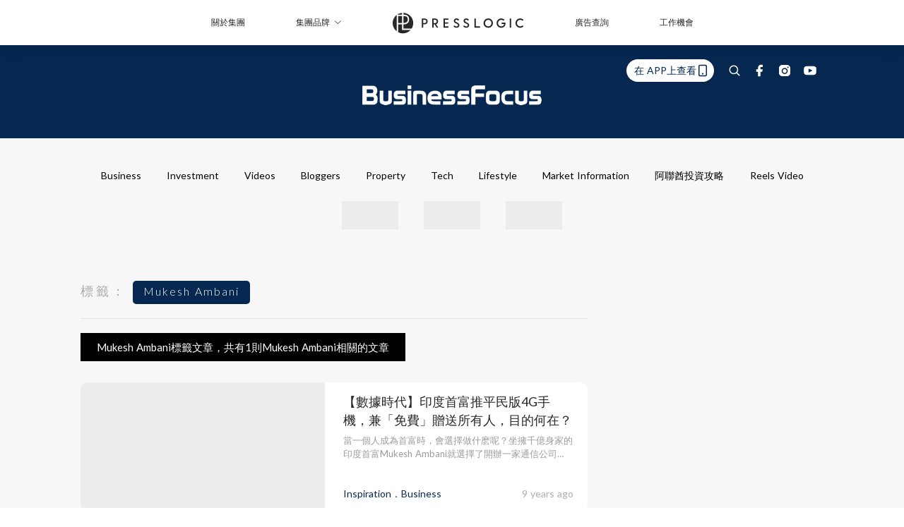

--- FILE ---
content_type: text/html; charset=utf-8
request_url: https://businessfocus.io/tag/mukesh-ambani
body_size: 27677
content:
<!doctype html>
<html data-n-head-ssr lang="zh-Hant-HK" data-n-head="%7B%22lang%22:%7B%22ssr%22:%22zh-Hant-HK%22%7D%7D">
  <head >
    <title>Mukesh Ambani 10大主題消息，聚焦商業投資世界 | BusinessFocus</title><meta data-n-head="ssr" charset="utf-8"><meta data-n-head="ssr" data-hid="viewport" name="viewport" content="width=device-width, initial-scale=1"><meta data-n-head="ssr" property="og:site_name" content="BusinessFocus"><meta data-n-head="ssr" data-hid="og:image" property="og:image" content="https://assets.presslogic.com/presslogic-hk-bf/static/images/businessfocus/ogimage.jpg"><meta data-n-head="ssr" property="fb:pages" content="635680996587830"><meta data-n-head="ssr" property="og:locale" content="zh_HK"><meta data-n-head="ssr" name="package-version" content="v1.14.0"><meta data-n-head="ssr" name="robots" content="max-image-preview:large, max-snippet:-1, max-video-preview:-1"><meta data-n-head="ssr" data-hid="og:url" property="og:url" content="https://businessfocus.io/tag/mukesh-ambani"><meta data-n-head="ssr" data-hid="description" name="description" content="Mukesh Ambani最新消息分享：所有Mukesh Ambani標籤內容，商業、投資、科技資訊、創業靈感，盡在BusinessFocus。"><meta data-n-head="ssr" data-hid="og:description" property="og:description" content="Mukesh Ambani最新消息分享：所有Mukesh Ambani標籤內容，商業、投資、科技資訊、創業靈感，盡在BusinessFocus。"><meta data-n-head="ssr" data-hid="og:title" property="og:title" content="Mukesh Ambani 10大主題消息，聚焦商業投資世界 | BusinessFocus"><meta data-n-head="ssr" data-hid="robots" name="robots" content="noindex"><link data-n-head="ssr" rel="icon" type="image/x-icon" href="https://assets.presslogic.com/presslogic-hk-bf/static/favicon.ico"><link data-n-head="ssr" rel="shortcut icon" type="image/x-icon" href="https://assets.presslogic.com/presslogic-hk-bf/static/favicon.ico"><link data-n-head="ssr" rel="apple-touch-icon" size="120x120" href="https://assets.presslogic.com/presslogic-hk-bf/static/apple-touch-icon/120x120.png"><link data-n-head="ssr" rel="apple-touch-icon" size="152x152" href="https://assets.presslogic.com/presslogic-hk-bf/static/apple-touch-icon/152x152.png"><link data-n-head="ssr" rel="apple-touch-icon" size="167x167" href="https://assets.presslogic.com/presslogic-hk-bf/static/apple-touch-icon/167x167.png"><link data-n-head="ssr" rel="apple-touch-icon" size="180x180" href="https://assets.presslogic.com/presslogic-hk-bf/static/apple-touch-icon/180x180.png"><link data-n-head="ssr" rel="dns-prefetch" href="https://connect.facebook.net" crossorigin="anonymous"><link data-n-head="ssr" rel="dns-prefetch" href="https://pagead2.googlesyndication.com" crossorigin="anonymous"><link data-n-head="ssr" rel="dns-prefetch" href="https://www.facebook.com" crossorigin="anonymous"><link data-n-head="ssr" rel="dns-prefetch" href="https://googleads.g.doubleclick.net" crossorigin="anonymous"><link data-n-head="ssr" rel="dns-prefetch" href="https://fonts.googleapis.com"><link data-n-head="ssr" rel="preconnect" href="https://fonts.googleapis.com" crossorigin="anonymous"><link data-n-head="ssr" rel="stylesheet" href="https://fonts.googleapis.com/css2?family=Lato:wght@300;400;700&amp;display=swap"><link data-n-head="ssr" rel="canonical" href="https://businessfocus.io/tag/mukesh-ambani" data-hid="canonical"><script data-n-head="ssr" src="https://platform.instagram.com/en_US/embeds.js" async></script><script data-n-head="ssr" data-hid="gtm-script">window['dataLayer']=[];if(!window._gtm_init){window._gtm_init=1;(function (w,n,d,m,e,p){w[d]=(w[d]==1||n[d]=='yes'||n[d]==1||n[m]==1||(w[e]&&w[e][p]&&w[e][p]()))?1:0})(window,navigator,'doNotTrack','msDoNotTrack','external','msTrackingProtectionEnabled');(function(w,d,s,l,x,y){w[x]={};w._gtm_inject=function(i){if(w.doNotTrack||w[x][i])return;w[x][i]=1;w[l]=w[l]||[];w[l].push({'gtm.start':new Date().getTime(),event:'gtm.js'});var f=d.getElementsByTagName(s)[0],j=d.createElement(s);j.defer=true;j.src='https://www.googletagmanager.com/gtm.js?id='+i;f.parentNode.insertBefore(j,f);}})(window,document,'script','dataLayer','_gtm_ids','_gtm_inject')};["GTM-PRD2XB9"].forEach(function(i){window._gtm_inject(i)})</script><link rel="preload" href="/_nuxt/fe5cd44.js" as="script"><link rel="preload" href="/_nuxt/63f767a.js" as="script"><link rel="preload" href="/_nuxt/13d7854.js" as="script"><link rel="preload" href="/_nuxt/8737e63.js" as="script"><link rel="preload" href="/_nuxt/e396ab1.js" as="script"><link rel="preload" href="/_nuxt/555b519.js" as="script"><link rel="preload" href="/_nuxt/vendors/app/14b916ce.3e1d42b.css" as="style"><link rel="preload" href="/_nuxt/6e8e73f.js" as="script"><link rel="preload" href="/_nuxt/6cf4105.js" as="script"><link rel="preload" href="/_nuxt/4dfdef2.js" as="script"><link rel="preload" href="/_nuxt/bd82c5f.js" as="script"><link rel="preload" href="/_nuxt/d69f3c5.js" as="script"><link rel="preload" href="/_nuxt/f50505c.js" as="script"><link rel="preload" href="/_nuxt/vendors/app/fca7f372.48c6e19.css" as="style"><link rel="preload" href="/_nuxt/c1d94f0.js" as="script"><link rel="preload" href="/_nuxt/vendors/app/f1283a41.11a5785.css" as="style"><link rel="preload" href="/_nuxt/cfdc3c3.js" as="script"><link rel="preload" href="/_nuxt/4fabd2e.js" as="script"><link rel="preload" href="/_nuxt/901019f.js" as="script"><link rel="preload" href="/_nuxt/db29ddb.js" as="script"><link rel="preload" href="/_nuxt/fad6fb9.js" as="script"><link rel="preload" href="/_nuxt/17387af.js" as="script"><link rel="preload" href="/_nuxt/c3ab28f.js" as="script"><link rel="preload" href="/_nuxt/d86c633.js" as="script"><link rel="preload" href="/_nuxt/7486080.js" as="script"><link rel="preload" href="/_nuxt/18a2c31.js" as="script"><link rel="preload" href="/_nuxt/vendors/app/6586b30a.4026b20.css" as="style"><link rel="preload" href="/_nuxt/a969f49.js" as="script"><link rel="preload" href="/_nuxt/1809c46.js" as="script"><link rel="preload" href="/_nuxt/b59104e.js" as="script"><link rel="preload" href="/_nuxt/3efa07d.js" as="script"><link rel="preload" href="/_nuxt/vendors/app/e0ed5ff5.a5e3790.css" as="style"><link rel="preload" href="/_nuxt/65c0930.js" as="script"><link rel="preload" href="/_nuxt/121d5c5.js" as="script"><link rel="preload" href="/_nuxt/89cd59e.js" as="script"><link rel="preload" href="/_nuxt/def3eb7.js" as="script"><link rel="preload" href="/_nuxt/c583dc8.js" as="script"><link rel="preload" href="/_nuxt/vendors/app/ec8c427e.5959bde.css" as="style"><link rel="preload" href="/_nuxt/d4bf8d8.js" as="script"><link rel="preload" href="/_nuxt/f384f86.js" as="script"><link rel="preload" href="/_nuxt/app/f69643ec.b08e073.css" as="style"><link rel="preload" href="/_nuxt/e312c64.js" as="script"><link rel="preload" href="/_nuxt/app/4d0a7387.1b9ce9c.css" as="style"><link rel="preload" href="/_nuxt/fae5db0.js" as="script"><link rel="preload" href="/_nuxt/app/fdb9d3a8.fe267e9.css" as="style"><link rel="preload" href="/_nuxt/190ce5c.js" as="script"><link rel="preload" href="/_nuxt/2c39e8c.js" as="script"><link rel="preload" href="/_nuxt/app/890ca723.dae2228.css" as="style"><link rel="preload" href="/_nuxt/aea1ec2.js" as="script"><link rel="preload" href="/_nuxt/33e643b.js" as="script"><link rel="preload" href="/_nuxt/app/01d99f6b.358a724.css" as="style"><link rel="preload" href="/_nuxt/56759de.js" as="script"><link rel="preload" href="/_nuxt/8.8054021.css" as="style"><link rel="preload" href="/_nuxt/dfc429a.js" as="script"><link rel="preload" href="/_nuxt/28.b47727f.css" as="style"><link rel="preload" href="/_nuxt/2405aea.js" as="script"><link rel="preload" href="/_nuxt/24.08a9b04.css" as="style"><link rel="preload" href="/_nuxt/4833e95.js" as="script"><link rel="preload" href="/_nuxt/45.ed02f96.css" as="style"><link rel="preload" href="/_nuxt/0ad8e4d.js" as="script"><link rel="preload" href="/_nuxt/pages/tag/_slug/9fd1a619.d0914bc.css" as="style"><link rel="preload" href="/_nuxt/58e8e5e.js" as="script"><link rel="preload" href="/_nuxt/pages/author/_blogger/pages/bloggers/pages/category/_slug/pages/index/pages/tag/_slug/441a7516.e252318.css" as="style"><link rel="preload" href="/_nuxt/32e7ce0.js" as="script"><link rel="preload" href="/_nuxt/1.aff56ec.css" as="style"><link rel="preload" href="/_nuxt/ab0d807.js" as="script"><link rel="preload" href="/_nuxt/11.5dcfdbb.css" as="style"><link rel="preload" href="/_nuxt/5f112c4.js" as="script"><link rel="preload" href="/_nuxt/6.96a54ac.css" as="style"><link rel="preload" href="/_nuxt/c88047d.js" as="script"><link rel="preload" href="/_nuxt/26.a09bcb2.css" as="style"><link rel="preload" href="/_nuxt/fe9f14a.js" as="script"><link rel="preload" href="/_nuxt/12.c5da9f2.css" as="style"><link rel="preload" href="/_nuxt/8a0bdf9.js" as="script"><link rel="preload" href="/_nuxt/23.9b806a0.css" as="style"><link rel="preload" href="/_nuxt/335e5ce.js" as="script"><link rel="preload" href="/_nuxt/21.6b19619.css" as="style"><link rel="preload" href="/_nuxt/439845e.js" as="script"><link rel="stylesheet" href="/_nuxt/vendors/app/14b916ce.3e1d42b.css"><link rel="stylesheet" href="/_nuxt/vendors/app/fca7f372.48c6e19.css"><link rel="stylesheet" href="/_nuxt/vendors/app/f1283a41.11a5785.css"><link rel="stylesheet" href="/_nuxt/vendors/app/6586b30a.4026b20.css"><link rel="stylesheet" href="/_nuxt/vendors/app/e0ed5ff5.a5e3790.css"><link rel="stylesheet" href="/_nuxt/vendors/app/ec8c427e.5959bde.css"><link rel="stylesheet" href="/_nuxt/app/f69643ec.b08e073.css"><link rel="stylesheet" href="/_nuxt/app/4d0a7387.1b9ce9c.css"><link rel="stylesheet" href="/_nuxt/app/fdb9d3a8.fe267e9.css"><link rel="stylesheet" href="/_nuxt/app/890ca723.dae2228.css"><link rel="stylesheet" href="/_nuxt/app/01d99f6b.358a724.css"><link rel="stylesheet" href="/_nuxt/8.8054021.css"><link rel="stylesheet" href="/_nuxt/28.b47727f.css"><link rel="stylesheet" href="/_nuxt/24.08a9b04.css"><link rel="stylesheet" href="/_nuxt/45.ed02f96.css"><link rel="stylesheet" href="/_nuxt/pages/tag/_slug/9fd1a619.d0914bc.css"><link rel="stylesheet" href="/_nuxt/pages/author/_blogger/pages/bloggers/pages/category/_slug/pages/index/pages/tag/_slug/441a7516.e252318.css"><link rel="stylesheet" href="/_nuxt/1.aff56ec.css"><link rel="stylesheet" href="/_nuxt/11.5dcfdbb.css"><link rel="stylesheet" href="/_nuxt/6.96a54ac.css"><link rel="stylesheet" href="/_nuxt/26.a09bcb2.css"><link rel="stylesheet" href="/_nuxt/12.c5da9f2.css"><link rel="stylesheet" href="/_nuxt/23.9b806a0.css"><link rel="stylesheet" href="/_nuxt/21.6b19619.css">
  </head>
  <body >
    <noscript data-n-head="ssr" data-hid="gtm-noscript" data-pbody="true"><iframe src="https://www.googletagmanager.com/ns.html?id=GTM-PRD2XB9&" height="0" width="0" style="display:none;visibility:hidden" title="gtm"></iframe></noscript><div data-server-rendered="true" id="__nuxt"><!----><div id="__layout"><div class="desktop-layout"><div id="page-ga" hidden="hidden">
    UA-75313505-9
  </div> <div id="page-ga4" hidden="hidden">
    G-PXJHCGHPTL
  </div> <div id="page-slug" hidden="hidden">
    businessfocus
  </div> <!----> <div><!----> <div class="anymind-interstitial"></div> <div class="anymind-anchorad"></div> <!----> <div><div><div id="top-banner-ad" class="top-banner-ad-container container top-banner-ad-desktop"><div data-key="Top2_D" class="ad-slot-script-wrap no-space" data-v-6bf17631><div id="ad-id-cp65yz" data-v-6bf17631></div></div></div></div> <header id="header" class="app-header"><div class="app-header__top-nav"><div class="app-header__top-nav-item"><a href="https://www.presslogic.ai/" target="_blank">
        關於集團
      </a></div> <div class="app-header__top-nav-item el-dropdown"><div>
        集團品牌<i class="el-icon-arrow-down el-icon--right"></i></div> <ul class="el-dropdown-menu el-popper app-header__top-nav-brand" style="display:none;"><li tabindex="-1" class="el-dropdown-menu__item"><!----><a href="https://girlstyle.com" target="_blank">GirlStyle 女生日常</a></li><li tabindex="-1" class="el-dropdown-menu__item"><!----><a href="https://holidaysmart.io" target="_blank">HolidaySmart 假期日常</a></li><li tabindex="-1" class="el-dropdown-menu__item"><!----><a href="https://jomexplore.io" target="_blank">Jom Explore</a></li><li tabindex="-1" class="el-dropdown-menu__item"><!----><a href="https://businessfocus.io" target="_blank">BusinessFocus</a></li><li tabindex="-1" class="el-dropdown-menu__item"><!----><a href="https://mamidaily.com" target="_blank">MamiDaily 親子日常</a></li><li tabindex="-1" class="el-dropdown-menu__item"><!----><a href="https://urbanlifehk.com" target="_blank">UrbanLife Health 健康新態度</a></li><li tabindex="-1" class="el-dropdown-menu__item"><!----><a href="https://topbeautyhk.com" target="_blank">TopBeauty</a></li><li tabindex="-1" class="el-dropdown-menu__item"><!----><a href="https://poplady-mag.com" target="_blank">POPLADY</a></li><li tabindex="-1" class="el-dropdown-menu__item"><!----><a href="https://thekdaily.com" target="_blank">Kdaily 韓粉日常</a></li><li tabindex="-1" class="el-dropdown-menu__item"><!----><a href="https://thepetcity.co" target="_blank">PetCity 毛孩日常</a></li><li tabindex="-1" class="el-dropdown-menu__item"><!----><a href="https://www.baby-kingdom.com/forum.php" target="_blank">Baby-Kingdom</a></li><li tabindex="-1" class="el-dropdown-menu__item"><!----><a href="https://www.edu-kingdom.com/" target="_blank">Edu-Kingdom</a></li><li tabindex="-1" class="el-dropdown-menu__item"><!----><a href="https://medialens.io" target="_blank">MediaLens</a></li><li tabindex="-1" class="el-dropdown-menu__item"><!----><a href="https://www.tapnow.com/zh-HK/" target="_blank">TapNow</a></li><li tabindex="-1" class="el-dropdown-menu__item"><!----><a href="https://www.maxlytics.io" target="_blank">Maxlytics</a></li><li tabindex="-1" class="el-dropdown-menu__item"><!----><a href="https://echomaker.io/" target="_blank">EchoMaker</a></li><li tabindex="-1" class="el-dropdown-menu__item"><!----><a href="https://www.eventvibe.io/" target="_blank">EventVibe</a></li><li tabindex="-1" class="el-dropdown-menu__item"><!----><a href="https://www.facevibe.ai/" target="_blank">FaceVibe</a></li><li tabindex="-1" class="el-dropdown-menu__item"><!----><a href="https://www.mintinglabs.com/" target="_blank">Mintinglabs</a></li></ul></div> <div class="app-header__top-nav-item"><a href="https://www.presslogic.ai/" target="_blank"><img src="https://assets.presslogic.com/static/images/logo/presslogic-logo.svg" alt="presslogic-logo"></a></div> <div class="app-header__top-nav-item"><a href="/advertise" target="_blank">
        廣告查詢
      </a></div> <div class="app-header__top-nav-item"><a href="https://www.presslogic.ai/career" target="_blank">
        工作機會
      </a></div></div> <div class="app-header__main"><a href="/" title="BusinessFocus" class="app-header__home-link nuxt-link-active"><img src="https://assets.presslogic.com/presslogic-hk-bf/static/images/layout-logo.png" srcset="https://assets.presslogic.com/presslogic-hk-bf/static/images/layout-logo@2x.png 2x, https://assets.presslogic.com/presslogic-hk-bf/static/images/layout-logo@3x.png 3x" id="logo" alt="BusinessFocus" class="pl-retina-img"></a> <div class="app-header__container"><!----> <div class="top-header-nav"><div class="header-app-promotion"><div class="header-app-promotion__button header-app-promotion__button--trigger"><span class="header-app-promotion__button-text">在 APP上查看</span> <img src="https://assets.presslogic.com/presslogic-hk-bf/static/images/header-icon-smartphone--primary.png" srcset="https://assets.presslogic.com/presslogic-hk-bf/static/images/header-icon-smartphone--primary@2x.png 2x, https://assets.presslogic.com/presslogic-hk-bf/static/images/header-icon-smartphone--primary@3x.png 3x" class="pl-retina-img header-app-promotion__button-icon"></div> <div class="el-dialog__wrapper" style="display:none;"><div role="dialog" aria-modal="true" aria-label="dialog" class="el-dialog header-app-promotion__app-popup" style="margin-top:15vh;"><div class="el-dialog__header"><span class="el-dialog__title"></span><button type="button" aria-label="Close" class="el-dialog__headerbtn"><i class="el-dialog__close el-icon el-icon-close"></i></button></div><!----><!----></div></div></div> <a href="/search" aria-label="search" class="header-search-link"><img src="https://assets.presslogic.com/presslogic-hk-bf/static/images/header-icon-search.svg" class="header-search-link__icon"></a> <div class="top-header-nav__social"><a href="https://www.facebook.com/businessfocus.io/" target="_blank" rel="noopener noreferrer" class="top-header-nav__link"><img src="https://assets.presslogic.com/presslogic-hk-bf/static/images/header-icon-facebook.svg" alt="facebook" class="top-header-nav__icon"></a><a href="https://www.instagram.com/businessfocus.io/" target="_blank" rel="noopener noreferrer" class="top-header-nav__link"><img src="https://assets.presslogic.com/presslogic-hk-bf/static/images/header-icon-instagram.svg" alt="instagram" class="top-header-nav__icon"></a><a href="https://www.youtube.com/channel/UCzZszEpbE87Mfh-q7D472BA" target="_blank" rel="noopener noreferrer" class="top-header-nav__link"><img src="https://assets.presslogic.com/presslogic-hk-bf/static/images/header-icon-youtube.svg" alt="youtube" class="top-header-nav__icon"></a></div> <!----></div></div></div> <!----> <!----></header> <header id="header-small" class="collapsing-header" style="display:none;"><div class="collapsing-header__container"><a href="https://www.presslogic.ai/" target="_blank" rel="noopener noreferrer" class="collapsing-header__group-link"><img src="https://assets.presslogic.com/static/images/logo/presslogic-logo-w.svg" alt="presslogic-logo" class="collapsing-header__group-logo"></a> <a href="/" title="BusinessFocus" class="collapsing-header__home-link nuxt-link-active"><img src="https://assets.presslogic.com/presslogic-hk-bf/static/images/loading.png" alt="BusinessFocus" class="collapsing-header__home-logo businessfocus"></a> <div class="collapsing-header__menu"><div class="desktop-header-navigation container"><ul class="desktop-header-navigation__menu" style="margin-left:0px;"><li class="desktop-header-navigation__menu-item"><a href="/category/business" class="desktop-header-navigation__menu-link"><span>Business</span></a> <div class="desktop-header-navigation__sub-menu-wrap" style="display:none;"><ul class="desktop-header-navigation__sub-menu"><li class="desktop-header-navigation__sub-menu-item"><a href="/category/business" class="desktop-header-navigation__sub-menu-link">
              All 全部
            </a></li> <li class="desktop-header-navigation__sub-menu-item"><a href="/category/instant-news" class="desktop-header-navigation__sub-menu-link">
              Instant News
            </a></li><li class="desktop-header-navigation__sub-menu-item"><a href="/category/start-up-news" class="desktop-header-navigation__sub-menu-link">
              Startup
            </a></li><li class="desktop-header-navigation__sub-menu-item"><a href="/category/management" class="desktop-header-navigation__sub-menu-link">
              Management
            </a></li><li class="desktop-header-navigation__sub-menu-item"><a href="/category/inspiration" class="desktop-header-navigation__sub-menu-link">
              Inspiration
            </a></li><li class="desktop-header-navigation__sub-menu-item"><a href="/category/health" class="desktop-header-navigation__sub-menu-link">
              Health
            </a></li><li class="desktop-header-navigation__sub-menu-item"><a href="/category/news" class="desktop-header-navigation__sub-menu-link">
              News
            </a></li><li class="desktop-header-navigation__sub-menu-item"><a href="/category/app-only-content" class="desktop-header-navigation__sub-menu-link">
              App限定內容
            </a></li><li class="desktop-header-navigation__sub-menu-item"><a href="/category/story" class="desktop-header-navigation__sub-menu-link">
              Exclusive Story
            </a></li></ul> <!----></div></li><li class="desktop-header-navigation__menu-item"><a href="/category/investment" class="desktop-header-navigation__menu-link"><span>Investment</span></a> <div class="desktop-header-navigation__sub-menu-wrap" style="display:none;"><ul class="desktop-header-navigation__sub-menu"><li class="desktop-header-navigation__sub-menu-item"><a href="/category/investment" class="desktop-header-navigation__sub-menu-link">
              All 全部
            </a></li> <li class="desktop-header-navigation__sub-menu-item"><a href="/category/finpro" class="desktop-header-navigation__sub-menu-link">
              Finance
            </a></li></ul> <!----></div></li><li class="desktop-header-navigation__menu-item"><a href="https://businessfocus.io/videos" target="_self" class="desktop-header-navigation__menu-link">
        Videos
      </a> <div class="desktop-header-navigation__sub-menu-wrap" style="display:none;"><ul class="desktop-header-navigation__sub-menu"><li class="desktop-header-navigation__sub-menu-item"><a href="/category/undefined" class="desktop-header-navigation__sub-menu-link desktop-header-navigation__sub-menu-link--active">
              All 全部
            </a></li> </ul> <!----></div></li><li class="desktop-header-navigation__menu-item"><a href="/category/bloggers" class="desktop-header-navigation__menu-link"><span>Bloggers</span></a> <div class="desktop-header-navigation__sub-menu-wrap" style="display:none;"><ul class="desktop-header-navigation__sub-menu"><li class="desktop-header-navigation__sub-menu-item"><a href="/category/bloggers" class="desktop-header-navigation__sub-menu-link">
              All 全部
            </a></li> </ul> <!----></div></li><li class="desktop-header-navigation__menu-item"><a href="/category/property" class="desktop-header-navigation__menu-link"><span>Property</span></a> <div class="desktop-header-navigation__sub-menu-wrap" style="display:none;"><ul class="desktop-header-navigation__sub-menu"><li class="desktop-header-navigation__sub-menu-item"><a href="/category/property" class="desktop-header-navigation__sub-menu-link">
              All 全部
            </a></li> </ul> <!----></div></li><li class="desktop-header-navigation__menu-item"><a href="/category/tech-news" class="desktop-header-navigation__menu-link"><span>Tech</span></a> <div class="desktop-header-navigation__sub-menu-wrap" style="display:none;"><ul class="desktop-header-navigation__sub-menu"><li class="desktop-header-navigation__sub-menu-item"><a href="/category/tech-news" class="desktop-header-navigation__sub-menu-link">
              All 全部
            </a></li> </ul> <!----></div></li><li class="desktop-header-navigation__menu-item"><a href="/category/lifestyle" class="desktop-header-navigation__menu-link"><span>Lifestyle</span></a> <div class="desktop-header-navigation__sub-menu-wrap" style="display:none;"><ul class="desktop-header-navigation__sub-menu"><li class="desktop-header-navigation__sub-menu-item"><a href="/category/lifestyle" class="desktop-header-navigation__sub-menu-link">
              All 全部
            </a></li> <li class="desktop-header-navigation__sub-menu-item"><a href="/category/watches" class="desktop-header-navigation__sub-menu-link">
              Watches
            </a></li><li class="desktop-header-navigation__sub-menu-item"><a href="/category/motor" class="desktop-header-navigation__sub-menu-link">
              Motor
            </a></li><li class="desktop-header-navigation__sub-menu-item"><a href="/category/style" class="desktop-header-navigation__sub-menu-link">
              Style
            </a></li><li class="desktop-header-navigation__sub-menu-item"><a href="/category/luxury" class="desktop-header-navigation__sub-menu-link">
              Luxury
            </a></li><li class="desktop-header-navigation__sub-menu-item"><a href="/category/bf-luxe" class="desktop-header-navigation__sub-menu-link">
              BF Luxe 時尚生活
            </a></li></ul> <!----></div></li><li class="desktop-header-navigation__menu-item"><a href="/category/market-information" class="desktop-header-navigation__menu-link"><span>Market Information</span></a> <div class="desktop-header-navigation__sub-menu-wrap" style="display:none;"><ul class="desktop-header-navigation__sub-menu"><li class="desktop-header-navigation__sub-menu-item"><a href="/category/market-information" class="desktop-header-navigation__sub-menu-link">
              All 全部
            </a></li> <li class="desktop-header-navigation__sub-menu-item"><a href="/category/pr-newswire" class="desktop-header-navigation__sub-menu-link">
              PR Newswire
            </a></li><li class="desktop-header-navigation__sub-menu-item"><a href="/category/media-outreach" class="desktop-header-navigation__sub-menu-link">
              Media OutReach
            </a></li></ul> <!----></div></li><li class="desktop-header-navigation__menu-item"><a href="/category/uae-investment-tips" class="desktop-header-navigation__menu-link"><span>阿聯酋投資攻略</span></a> <div class="desktop-header-navigation__sub-menu-wrap" style="display:none;"><ul class="desktop-header-navigation__sub-menu"><li class="desktop-header-navigation__sub-menu-item"><a href="/category/uae-investment-tips" class="desktop-header-navigation__sub-menu-link">
              All 全部
            </a></li> </ul> <!----></div></li> <li class="desktop-header-navigation__menu-item"><a href="/igvideos" class="pl-menu-link pl-menu-link--183 pl-menu-link--text desktop-header-navigation__menu-link">Reels Video</a></li><li class="desktop-header-navigation__menu-item"><a href="/category-showcase/bf-luxe" class="pl-menu-link pl-menu-link--186 pl-menu-link--image desktop-header-navigation__menu-link"><img alt="BF Luxe 時尚生活" src="https://assets.presslogic.com/presslogic-hk-bf/static/images/loading.png" class="pl-menu-link__img" width="68.5px" height="40px"></a></li><li class="desktop-header-navigation__menu-item"><a href="https://award.businessfocus.io" class="pl-menu-link pl-menu-link--244 pl-menu-link--image desktop-header-navigation__menu-link"><img alt="BusinessFocus商業大獎 2025" src="https://assets.presslogic.com/presslogic-hk-bf/static/images/loading.png" class="pl-menu-link__img" width="250px" height="40px"></a></li><li class="desktop-header-navigation__menu-item"><a href="https://award.businessfocus.io/sme" class="pl-menu-link pl-menu-link--266 pl-menu-link--image desktop-header-navigation__menu-link"><img alt="BusinessFocus SME Award 2026" src="https://assets.presslogic.com/presslogic-hk-bf/static/images/loading.png" class="pl-menu-link__img" width="237.5px" height="40px"></a></li></ul></div></div> <div class="header-app-promotion"><div class="header-app-promotion__button header-app-promotion__button--trigger"><span class="header-app-promotion__button-text">在 APP上查看</span> <img src="https://assets.presslogic.com/presslogic-hk-bf/static/images/header-icon-smartphone--primary.png" srcset="https://assets.presslogic.com/presslogic-hk-bf/static/images/header-icon-smartphone--primary@2x.png 2x, https://assets.presslogic.com/presslogic-hk-bf/static/images/header-icon-smartphone--primary@3x.png 3x" class="pl-retina-img header-app-promotion__button-icon"></div> <div class="el-dialog__wrapper" style="display:none;"><div role="dialog" aria-modal="true" aria-label="dialog" class="el-dialog header-app-promotion__app-popup" style="margin-top:15vh;"><div class="el-dialog__header"><span class="el-dialog__title"></span><button type="button" aria-label="Close" class="el-dialog__headerbtn"><i class="el-dialog__close el-icon el-icon-close"></i></button></div><!----><!----></div></div></div> <a href="/search" aria-label="search" class="header-search-link"><img src="https://assets.presslogic.com/presslogic-hk-bf/static/images/header-icon-search.svg" class="header-search-link__icon"></a> <!----></div></header> <div class="default-layout-wrap" style="background:#f7f7f7;"><div id="main-navigation" class="main-navigation container"><ul class="main-navigation__menu"><li class="main-navigation__menu-item"><a href="/category/business" class="main-navigation__menu-link">
        Business
      </a> <div class="main-navigation__sub-menu-wrap" style="display:none;"><ul class="main-navigation__sub-menu"><li class="main-navigation__sub-menu-item"><a href="/category/instant-news" class="main-navigation__sub-menu-link">
                Instant News
              </a></li><li class="main-navigation__sub-menu-item"><a href="/category/start-up-news" class="main-navigation__sub-menu-link">
                Startup
              </a></li><li class="main-navigation__sub-menu-item"><a href="/category/management" class="main-navigation__sub-menu-link">
                Management
              </a></li><li class="main-navigation__sub-menu-item"><a href="/category/inspiration" class="main-navigation__sub-menu-link">
                Inspiration
              </a></li><li class="main-navigation__sub-menu-item"><a href="/category/health" class="main-navigation__sub-menu-link">
                Health
              </a></li><li class="main-navigation__sub-menu-item"><a href="/category/news" class="main-navigation__sub-menu-link">
                News
              </a></li><li class="main-navigation__sub-menu-item"><a href="/category/app-only-content" class="main-navigation__sub-menu-link">
                App限定內容
              </a></li><li class="main-navigation__sub-menu-item"><a href="/category/story" class="main-navigation__sub-menu-link">
                Exclusive Story
              </a></li></ul> <!----></div></li><li class="main-navigation__menu-item"><a href="/category/investment" class="main-navigation__menu-link">
        Investment
      </a> <div class="main-navigation__sub-menu-wrap" style="display:none;"><ul class="main-navigation__sub-menu"><li class="main-navigation__sub-menu-item"><a href="/category/finpro" class="main-navigation__sub-menu-link">
                Finance
              </a></li></ul> <!----></div></li><li class="main-navigation__menu-item"><a href="https://businessfocus.io/videos" target="_self" class="main-navigation__menu-link">
        Videos
      </a> <div class="main-navigation__sub-menu-wrap" style="display:none;"><ul class="main-navigation__sub-menu"></ul> <!----></div></li><li class="main-navigation__menu-item"><a href="/category/bloggers" class="main-navigation__menu-link">
        Bloggers
      </a> <div class="main-navigation__sub-menu-wrap" style="display:none;"><ul class="main-navigation__sub-menu"></ul> <!----></div></li><li class="main-navigation__menu-item"><a href="/category/property" class="main-navigation__menu-link">
        Property
      </a> <div class="main-navigation__sub-menu-wrap" style="display:none;"><ul class="main-navigation__sub-menu"></ul> <!----></div></li><li class="main-navigation__menu-item"><a href="/category/tech-news" class="main-navigation__menu-link">
        Tech
      </a> <div class="main-navigation__sub-menu-wrap" style="display:none;"><ul class="main-navigation__sub-menu"></ul> <!----></div></li><li class="main-navigation__menu-item"><a href="/category/lifestyle" class="main-navigation__menu-link">
        Lifestyle
      </a> <div class="main-navigation__sub-menu-wrap" style="display:none;"><ul class="main-navigation__sub-menu"><li class="main-navigation__sub-menu-item"><a href="/category/watches" class="main-navigation__sub-menu-link">
                Watches
              </a></li><li class="main-navigation__sub-menu-item"><a href="/category/motor" class="main-navigation__sub-menu-link">
                Motor
              </a></li><li class="main-navigation__sub-menu-item"><a href="/category/style" class="main-navigation__sub-menu-link">
                Style
              </a></li><li class="main-navigation__sub-menu-item"><a href="/category/luxury" class="main-navigation__sub-menu-link">
                Luxury
              </a></li><li class="main-navigation__sub-menu-item"><a href="/category/bf-luxe" class="main-navigation__sub-menu-link">
                BF Luxe 時尚生活
              </a></li></ul> <!----></div></li><li class="main-navigation__menu-item"><a href="/category/market-information" class="main-navigation__menu-link">
        Market Information
      </a> <div class="main-navigation__sub-menu-wrap" style="display:none;"><ul class="main-navigation__sub-menu"><li class="main-navigation__sub-menu-item"><a href="/category/pr-newswire" class="main-navigation__sub-menu-link">
                PR Newswire
              </a></li><li class="main-navigation__sub-menu-item"><a href="/category/media-outreach" class="main-navigation__sub-menu-link">
                Media OutReach
              </a></li></ul> <!----></div></li><li class="main-navigation__menu-item"><a href="/category/uae-investment-tips" class="main-navigation__menu-link">
        阿聯酋投資攻略
      </a> <div class="main-navigation__sub-menu-wrap" style="display:none;"><ul class="main-navigation__sub-menu"></ul> <!----></div></li> <li class="main-navigation__menu-item"><a href="/igvideos" class="pl-menu-link pl-menu-link--183 pl-menu-link--text main-navigation__menu-link">Reels Video</a></li><li class="main-navigation__menu-item"><a href="/category-showcase/bf-luxe" class="pl-menu-link pl-menu-link--186 pl-menu-link--image main-navigation__menu-link"><img alt="BF Luxe 時尚生活" src="https://assets.presslogic.com/presslogic-hk-bf/static/images/loading.png" class="pl-menu-link__img" width="68.5px" height="40px"></a></li><li class="main-navigation__menu-item"><a href="https://award.businessfocus.io" class="pl-menu-link pl-menu-link--244 pl-menu-link--image main-navigation__menu-link"><img alt="BusinessFocus商業大獎 2025" src="https://assets.presslogic.com/presslogic-hk-bf/static/images/loading.png" class="pl-menu-link__img" width="250px" height="40px"></a></li><li class="main-navigation__menu-item"><a href="https://award.businessfocus.io/sme" class="pl-menu-link pl-menu-link--266 pl-menu-link--image main-navigation__menu-link"><img alt="BusinessFocus SME Award 2026" src="https://assets.presslogic.com/presslogic-hk-bf/static/images/loading.png" class="pl-menu-link__img" width="237.5px" height="40px"></a></li></ul></div> <div class="container"><div data-fetch-key="0" class="tag-page"><div class="main-content main-content--desktop"><div class="tag-page__header"><p><label>標籤：</label> <span>Mukesh Ambani</span></p></div> <div class="tag-page__title"><h1>
        Mukesh Ambani標籤文章，共有1則Mukesh Ambani相關的文章
      </h1></div> <div id="posts" class="main-post-list main-post-list--desktop"><div class="main-post-list__item main-post-list__item--post"><div data-order-id="" class="pl-post-list-cell pl-post-list-cell--card pl-post-list-cell--img-left"><a href="/article/29659/%E6%95%B8%E6%93%9A%E6%99%82%E4%BB%A3-%E5%8D%B0%E5%BA%A6%E9%A6%96%E5%AF%8C%E6%8E%A8%E5%B9%B3%E6%B0%91%E7%89%884g%E6%89%8B%E6%A9%9F-%E5%85%BC-%E5%85%8D%E8%B2%BB-%E8%B4%88%E9%80%81%E6%89%80%E6%9C%89%E4%BA%BA-%E7%9B%AE%E7%9A%84%E4%BD%95%E5%9C%A8" class="pl-post-list-cell__link"><div class="pl-post-list-cell__wrap"><div class="pl-post-list-cell__left-image"><!----> <img src="https://assets.presslogic.com/presslogic-hk-bf/static/images/loading.png" data-srcset="https://image.businessfocus.io/wp-content/uploads/2017/07/1000x52570.png?auto=format&amp;w=414 414w, https://image.businessfocus.io/wp-content/uploads/2017/07/1000x52570.png?auto=format&amp;w=718 718w, https://image.businessfocus.io/wp-content/uploads/2017/07/1000x52570.png?auto=format&amp;w=828 828w, https://image.businessfocus.io/wp-content/uploads/2017/07/1000x52570.png?auto=format&amp;w=1053 1053w, https://image.businessfocus.io/wp-content/uploads/2017/07/1000x52570.png?auto=format&amp;w=1242 1242w, https://image.businessfocus.io/wp-content/uploads/2017/07/1000x52570.png?auto=format&amp;w=1436 1436w, https://image.businessfocus.io/wp-content/uploads/2017/07/1000x52570.png?auto=format&amp;w=1440 1440w, https://image.businessfocus.io/wp-content/uploads/2017/07/1000x52570.png?auto=format&amp;w=2106 2106w, https://image.businessfocus.io/wp-content/uploads/2017/07/1000x52570.png?auto=format&amp;w=2154 2154w, https://image.businessfocus.io/wp-content/uploads/2017/07/1000x52570.png?auto=format&amp;w=2880 2880w, https://image.businessfocus.io/wp-content/uploads/2017/07/1000x52570.png?auto=format&amp;w=3159 3159w, https://image.businessfocus.io/wp-content/uploads/2017/07/1000x52570.png?auto=format&amp;w=4320 4320w" alt="【數據時代】印度首富推平民版4G手機，兼「免費」贈送所有人，目的何在？"></div> <div class="pl-post-list-cell__content-wrap"><div class="pl-post-list-cell__content"><div class="pl-post-list-cell__main"><div class="pl-post-list-cell__meta pl-post-list-cell__meta--bottom"><div class="pl-post-list-cell__categories">
                  Inspiration．Business
                </div> <div data-datetime="27th Jul 2017" class="pl-post-list-cell__publish">
                  9 years ago
                </div></div> <div class="pl-post-list-cell__info"><h2 class="pl-post-list-cell__title">
                【數據時代】印度首富推平民版4G手機，兼「免費」贈送所有人，目的何在？
              </h2> <p class="pl-post-list-cell__preview">
                當一個人成為首富時，會選擇做什麽呢？坐擁千億身家的印度首富Mukesh Ambani就選擇了開辦一家通信公司Relian...
              </p></div></div> <!----> <!----></div></div></div></a></div> <!----></div> <!----> <!----></div></div> <div class="desktop-sidebar hidden-md-and-down"><div class="desktop-sidebar__wrap"><div class="desktop-sidebar__block desktop-sidebar__block--ad"><div data-key="S1" class="ad-lrec-s1 ad-slot-wrap is-fit" style="--bg:transparent;" data-v-146a4d51><div class="ad-slot-main" data-v-146a4d51><!----> <div id="ad-id-1e1i3r" data-v-146a4d51></div> <!----></div></div></div> <div class="desktop-sidebar__block desktop-sidebar__block--fb"><!----></div> <div data-fetch-key="1" class="sidebar-hottest"><div class="sidebar-hottest__wrap"><div class="pl-post-list-box pl-post-list-box--desktop pl-post-list-box--posts"><div class="pl-post-list-box__header"><div class="pl-post-list-box__title">
      Hottest Articles
    </div> <div class="pl-post-list-box__subtitle">
      最熱文章
    </div></div> <div class="pl-post-list pl-post-list--vertical"><div class="pl-post-list-cell pl-post-list-cell--sm pl-post-list-cell--meta-rank"><a href="/article/346227/%E5%8D%8A%E5%AE%85%E8%81%B7%E8%96%AF-%E6%8C%87%E4%BB%A4%E5%BC%8F%E7%AE%A1%E7%90%86-%E4%B8%8D%E5%90%88%E6%99%82%E5%AE%9C-%E8%B3%A6%E6%AC%8A%E5%BC%8F%E7%AE%A1%E7%90%86" class="pl-post-list-cell__link"><div class="pl-post-list-cell__wrap"><div class="pl-post-list-cell__top-image"><!----> <img src="https://assets.presslogic.com/presslogic-hk-bf/static/images/loading.png" data-srcset="https://image.businessfocus.io/wp-content/uploads/2025/12/ef47ca3b.jpg?auto=format&amp;w=414 414w, https://image.businessfocus.io/wp-content/uploads/2025/12/ef47ca3b.jpg?auto=format&amp;w=718 718w, https://image.businessfocus.io/wp-content/uploads/2025/12/ef47ca3b.jpg?auto=format&amp;w=828 828w, https://image.businessfocus.io/wp-content/uploads/2025/12/ef47ca3b.jpg?auto=format&amp;w=1053 1053w, https://image.businessfocus.io/wp-content/uploads/2025/12/ef47ca3b.jpg?auto=format&amp;w=1242 1242w, https://image.businessfocus.io/wp-content/uploads/2025/12/ef47ca3b.jpg?auto=format&amp;w=1436 1436w, https://image.businessfocus.io/wp-content/uploads/2025/12/ef47ca3b.jpg?auto=format&amp;w=1440 1440w, https://image.businessfocus.io/wp-content/uploads/2025/12/ef47ca3b.jpg?auto=format&amp;w=2106 2106w, https://image.businessfocus.io/wp-content/uploads/2025/12/ef47ca3b.jpg?auto=format&amp;w=2154 2154w, https://image.businessfocus.io/wp-content/uploads/2025/12/ef47ca3b.jpg?auto=format&amp;w=2880 2880w, https://image.businessfocus.io/wp-content/uploads/2025/12/ef47ca3b.jpg?auto=format&amp;w=3159 3159w, https://image.businessfocus.io/wp-content/uploads/2025/12/ef47ca3b.jpg?auto=format&amp;w=4320 4320w" alt="【半宅職薯】AI世代 傳統指令式領導不合時宜 營造友善氣氛 賦能年輕人才是公司出路"></div> <div class="pl-post-list-cell__content-wrap"><div class="pl-post-list-cell__content"><div class="pl-post-list-cell__main"><div class="pl-post-list-cell__meta"><div class="pl-post-list-cell__rank">
                  1
                </div> <div data-datetime="29th Dec 2025" class="pl-post-list-cell__publish">
                  29 Dec
                </div></div> <div class="pl-post-list-cell__info"><span class="pl-post-list-cell__title">
                【半宅職薯】AI世代 傳統指令式領導不合時宜 營造友善氣氛 賦能年輕人才是公司出路
              </span> <!----></div></div> <!----> <!----></div></div></div></a></div><div class="pl-post-list-cell pl-post-list-cell--sm pl-post-list-cell--meta-rank"><a href="/article/347637/%E6%98%9F%E9%8F%88%E5%AE%89%E8%A3%9D%E7%88%AD%E8%AD%B0%E6%8E%80%E3%80%8C%E7%99%BD%E7%99%A1%E3%80%8D%E7%BD%B5%E6%88%B0%EF%BC%81%E9%A6%AC%E6%96%AF%E5%85%8B%E7%A8%B1%E6%88%96%E6%94%B6%E8%B3%BC%E7%91%9E" class="pl-post-list-cell__link"><div class="pl-post-list-cell__wrap"><div class="pl-post-list-cell__top-image"><!----> <img src="https://assets.presslogic.com/presslogic-hk-bf/static/images/loading.png" data-srcset="https://image.businessfocus.io/wp-content/uploads/2026/01/49360675.jpg?auto=format&amp;w=414 414w, https://image.businessfocus.io/wp-content/uploads/2026/01/49360675.jpg?auto=format&amp;w=718 718w, https://image.businessfocus.io/wp-content/uploads/2026/01/49360675.jpg?auto=format&amp;w=828 828w, https://image.businessfocus.io/wp-content/uploads/2026/01/49360675.jpg?auto=format&amp;w=1053 1053w, https://image.businessfocus.io/wp-content/uploads/2026/01/49360675.jpg?auto=format&amp;w=1242 1242w, https://image.businessfocus.io/wp-content/uploads/2026/01/49360675.jpg?auto=format&amp;w=1436 1436w, https://image.businessfocus.io/wp-content/uploads/2026/01/49360675.jpg?auto=format&amp;w=1440 1440w, https://image.businessfocus.io/wp-content/uploads/2026/01/49360675.jpg?auto=format&amp;w=2106 2106w, https://image.businessfocus.io/wp-content/uploads/2026/01/49360675.jpg?auto=format&amp;w=2154 2154w, https://image.businessfocus.io/wp-content/uploads/2026/01/49360675.jpg?auto=format&amp;w=2880 2880w, https://image.businessfocus.io/wp-content/uploads/2026/01/49360675.jpg?auto=format&amp;w=3159 3159w, https://image.businessfocus.io/wp-content/uploads/2026/01/49360675.jpg?auto=format&amp;w=4320 4320w" alt="星鏈安裝爭議掀「白癡」罵戰！馬斯克稱或收購瑞安航空 瑞安CEO笑稱歡迎投資"></div> <div class="pl-post-list-cell__content-wrap"><div class="pl-post-list-cell__content"><div class="pl-post-list-cell__main"><div class="pl-post-list-cell__meta"><div class="pl-post-list-cell__rank">
                  2
                </div> <div data-datetime="22nd Jan 2026" class="pl-post-list-cell__publish">
                  22 Jan
                </div></div> <div class="pl-post-list-cell__info"><span class="pl-post-list-cell__title">
                星鏈安裝爭議掀「白癡」罵戰！馬斯克稱或收購瑞安航空 瑞安CEO笑稱歡迎投資
              </span> <!----></div></div> <!----> <!----></div></div></div></a></div><div class="pl-post-list-cell pl-post-list-cell--sm pl-post-list-cell--meta-rank"><a href="/article/347104/%E5%A4%AA%E7%A9%BA%E7%94%A2%E6%A5%AD-%E4%B8%AD%E7%BE%8E%E7%AB%B6%E7%88%AD-%E7%BE%8E%E8%82%A1-%E6%B8%AF%E8%82%A1" class="pl-post-list-cell__link"><div class="pl-post-list-cell__wrap"><div class="pl-post-list-cell__top-image"><!----> <img src="https://assets.presslogic.com/presslogic-hk-bf/static/images/loading.png" data-srcset="https://image.businessfocus.io/wp-content/uploads/2026/01/49abc318.jpg?auto=format&amp;w=414 414w, https://image.businessfocus.io/wp-content/uploads/2026/01/49abc318.jpg?auto=format&amp;w=718 718w, https://image.businessfocus.io/wp-content/uploads/2026/01/49abc318.jpg?auto=format&amp;w=828 828w, https://image.businessfocus.io/wp-content/uploads/2026/01/49abc318.jpg?auto=format&amp;w=1053 1053w, https://image.businessfocus.io/wp-content/uploads/2026/01/49abc318.jpg?auto=format&amp;w=1242 1242w, https://image.businessfocus.io/wp-content/uploads/2026/01/49abc318.jpg?auto=format&amp;w=1436 1436w, https://image.businessfocus.io/wp-content/uploads/2026/01/49abc318.jpg?auto=format&amp;w=1440 1440w, https://image.businessfocus.io/wp-content/uploads/2026/01/49abc318.jpg?auto=format&amp;w=2106 2106w, https://image.businessfocus.io/wp-content/uploads/2026/01/49abc318.jpg?auto=format&amp;w=2154 2154w, https://image.businessfocus.io/wp-content/uploads/2026/01/49abc318.jpg?auto=format&amp;w=2880 2880w, https://image.businessfocus.io/wp-content/uploads/2026/01/49abc318.jpg?auto=format&amp;w=3159 3159w, https://image.businessfocus.io/wp-content/uploads/2026/01/49abc318.jpg?auto=format&amp;w=4320 4320w" alt="太空產業新紀元 中美競爭投資增加 美股港股有哪些受惠股份？"></div> <div class="pl-post-list-cell__content-wrap"><div class="pl-post-list-cell__content"><div class="pl-post-list-cell__main"><div class="pl-post-list-cell__meta"><div class="pl-post-list-cell__rank">
                  3
                </div> <div data-datetime="14th Jan 2026" class="pl-post-list-cell__publish">
                  14 Jan
                </div></div> <div class="pl-post-list-cell__info"><span class="pl-post-list-cell__title">
                太空產業新紀元 中美競爭投資增加 美股港股有哪些受惠股份？
              </span> <!----></div></div> <!----> <!----></div></div></div></a></div><div class="pl-post-list-cell pl-post-list-cell--sm pl-post-list-cell--meta-rank"><a href="/article/347028/%E7%BE%8E%E5%8F%B0%E9%97%9C%E7%A8%85-%E5%8F%B0%E7%A9%8D%E9%9B%BB-%E5%86%8D%E5%BB%BA5%E5%BB%A0-%E5%8A%A0%E7%A2%BC%E5%85%A7%E5%B9%95-%E6%8A%95%E8%B3%87-15000%E5%84%84%E6%B8%AF%E5%85%83" class="pl-post-list-cell__link"><div class="pl-post-list-cell__wrap"><div class="pl-post-list-cell__top-image"><!----> <img src="https://assets.presslogic.com/presslogic-hk-bf/static/images/loading.png" data-srcset="https://image.businessfocus.io/wp-content/uploads/2026/01/55719612.jpg?auto=format&amp;w=414 414w, https://image.businessfocus.io/wp-content/uploads/2026/01/55719612.jpg?auto=format&amp;w=718 718w, https://image.businessfocus.io/wp-content/uploads/2026/01/55719612.jpg?auto=format&amp;w=828 828w, https://image.businessfocus.io/wp-content/uploads/2026/01/55719612.jpg?auto=format&amp;w=1053 1053w, https://image.businessfocus.io/wp-content/uploads/2026/01/55719612.jpg?auto=format&amp;w=1242 1242w, https://image.businessfocus.io/wp-content/uploads/2026/01/55719612.jpg?auto=format&amp;w=1436 1436w, https://image.businessfocus.io/wp-content/uploads/2026/01/55719612.jpg?auto=format&amp;w=1440 1440w, https://image.businessfocus.io/wp-content/uploads/2026/01/55719612.jpg?auto=format&amp;w=2106 2106w, https://image.businessfocus.io/wp-content/uploads/2026/01/55719612.jpg?auto=format&amp;w=2154 2154w, https://image.businessfocus.io/wp-content/uploads/2026/01/55719612.jpg?auto=format&amp;w=2880 2880w, https://image.businessfocus.io/wp-content/uploads/2026/01/55719612.jpg?auto=format&amp;w=3159 3159w, https://image.businessfocus.io/wp-content/uploads/2026/01/55719612.jpg?auto=format&amp;w=4320 4320w" alt="傳美台達共識關稅降至15% 惟台積電須再建5廠 美商務部長揭加碼內幕 總投資或逾15000億港元？"></div> <div class="pl-post-list-cell__content-wrap"><div class="pl-post-list-cell__content"><div class="pl-post-list-cell__main"><div class="pl-post-list-cell__meta"><div class="pl-post-list-cell__rank">
                  4
                </div> <div data-datetime="13th Jan 2026" class="pl-post-list-cell__publish">
                  13 Jan
                </div></div> <div class="pl-post-list-cell__info"><span class="pl-post-list-cell__title">
                傳美台達共識關稅降至15% 惟台積電須再建5廠 美商務部長揭加碼內幕 總投資或逾15000億港元？
              </span> <!----></div></div> <!----> <!----></div></div></div></a></div><div class="pl-post-list-cell pl-post-list-cell--sm pl-post-list-cell--meta-rank"><a href="/article/346741/%E7%A9%A9%E8%B3%BA%E4%B8%8D%E8%B3%A0-%E6%8A%95%E8%B3%87%E5%85%A7%E5%B9%95-%E5%A4%A7%E9%80%A3%E5%A5%B3%E5%AD%90-200%E8%90%AC%E7%8F%BE%E9%87%91-%E5%85%A7%E5%9C%B0%E8%AD%A6%E6%96%B9-%E6%88%AA%E7%8D%B2" class="pl-post-list-cell__link"><div class="pl-post-list-cell__wrap"><div class="pl-post-list-cell__top-image"><!----> <img src="https://assets.presslogic.com/presslogic-hk-bf/static/images/loading.png" data-srcset="https://image.businessfocus.io/wp-content/uploads/2026/01/9c4e7434.jpg?auto=format&amp;w=414 414w, https://image.businessfocus.io/wp-content/uploads/2026/01/9c4e7434.jpg?auto=format&amp;w=718 718w, https://image.businessfocus.io/wp-content/uploads/2026/01/9c4e7434.jpg?auto=format&amp;w=828 828w, https://image.businessfocus.io/wp-content/uploads/2026/01/9c4e7434.jpg?auto=format&amp;w=1053 1053w, https://image.businessfocus.io/wp-content/uploads/2026/01/9c4e7434.jpg?auto=format&amp;w=1242 1242w, https://image.businessfocus.io/wp-content/uploads/2026/01/9c4e7434.jpg?auto=format&amp;w=1436 1436w, https://image.businessfocus.io/wp-content/uploads/2026/01/9c4e7434.jpg?auto=format&amp;w=1440 1440w, https://image.businessfocus.io/wp-content/uploads/2026/01/9c4e7434.jpg?auto=format&amp;w=2106 2106w, https://image.businessfocus.io/wp-content/uploads/2026/01/9c4e7434.jpg?auto=format&amp;w=2154 2154w, https://image.businessfocus.io/wp-content/uploads/2026/01/9c4e7434.jpg?auto=format&amp;w=2880 2880w, https://image.businessfocus.io/wp-content/uploads/2026/01/9c4e7434.jpg?auto=format&amp;w=3159 3159w, https://image.businessfocus.io/wp-content/uploads/2026/01/9c4e7434.jpg?auto=format&amp;w=4320 4320w" alt="誤信「穩賺不賠」投資內幕 大連女子奉上200萬現金 內地警方截獲贓款事主仍未知受騙"></div> <div class="pl-post-list-cell__content-wrap"><div class="pl-post-list-cell__content"><div class="pl-post-list-cell__main"><div class="pl-post-list-cell__meta"><div class="pl-post-list-cell__rank">
                  5
                </div> <div data-datetime="8th Jan 2026" class="pl-post-list-cell__publish">
                  08 Jan
                </div></div> <div class="pl-post-list-cell__info"><span class="pl-post-list-cell__title">
                誤信「穩賺不賠」投資內幕 大連女子奉上200萬現金 內地警方截獲贓款事主仍未知受騙
              </span> <!----></div></div> <!----> <!----></div></div></div></a></div></div> <div class="sidebar-hottest__block"><div data-key="S2" lazy="true" class="ad-slot-wrap is-fit" style="--bg:transparent;" data-v-146a4d51><div class="ad-slot-main" data-v-146a4d51><!----> <div id="ad-id-a0jcvs" data-v-146a4d51></div> <!----></div></div></div> <div class="pl-post-list pl-post-list--vertical"><div class="pl-post-list-cell pl-post-list-cell--sm pl-post-list-cell--meta-rank"><a href="/article/346248/meta%E5%8F%B2%E4%B8%8A%E7%AC%AC%E4%B8%89%E5%A4%A7%E6%94%B6%E8%B3%BC%EF%BC%81%E8%B1%AA%E6%93%B2%E6%95%B8%E5%8D%81%E5%84%84%E7%BE%8E%E5%85%83-%E8%B2%B7%E8%B5%B7ai-agent-manus-%E4%B8%AD%E5%9C%8Bai" class="pl-post-list-cell__link"><div class="pl-post-list-cell__wrap"><div class="pl-post-list-cell__top-image"><!----> <img src="https://assets.presslogic.com/presslogic-hk-bf/static/images/loading.png" data-srcset="https://image.businessfocus.io/wp-content/uploads/2025/12/676fab57.jpg?auto=format&amp;w=414 414w, https://image.businessfocus.io/wp-content/uploads/2025/12/676fab57.jpg?auto=format&amp;w=718 718w, https://image.businessfocus.io/wp-content/uploads/2025/12/676fab57.jpg?auto=format&amp;w=828 828w, https://image.businessfocus.io/wp-content/uploads/2025/12/676fab57.jpg?auto=format&amp;w=1053 1053w, https://image.businessfocus.io/wp-content/uploads/2025/12/676fab57.jpg?auto=format&amp;w=1242 1242w, https://image.businessfocus.io/wp-content/uploads/2025/12/676fab57.jpg?auto=format&amp;w=1436 1436w, https://image.businessfocus.io/wp-content/uploads/2025/12/676fab57.jpg?auto=format&amp;w=1440 1440w, https://image.businessfocus.io/wp-content/uploads/2025/12/676fab57.jpg?auto=format&amp;w=2106 2106w, https://image.businessfocus.io/wp-content/uploads/2025/12/676fab57.jpg?auto=format&amp;w=2154 2154w, https://image.businessfocus.io/wp-content/uploads/2025/12/676fab57.jpg?auto=format&amp;w=2880 2880w, https://image.businessfocus.io/wp-content/uploads/2025/12/676fab57.jpg?auto=format&amp;w=3159 3159w, https://image.businessfocus.io/wp-content/uploads/2025/12/676fab57.jpg?auto=format&amp;w=4320 4320w" alt="Meta史上第三大收購！豪擲數十億美元 買起AI Agent Manus 中國AI天才勝朱克伯格?"></div> <div class="pl-post-list-cell__content-wrap"><div class="pl-post-list-cell__content"><div class="pl-post-list-cell__main"><div class="pl-post-list-cell__meta"><div class="pl-post-list-cell__rank">
                  6
                </div> <div data-datetime="30th Dec 2025" class="pl-post-list-cell__publish">
                  30 Dec
                </div></div> <div class="pl-post-list-cell__info"><span class="pl-post-list-cell__title">
                Meta史上第三大收購！豪擲數十億美元 買起AI Agent Manus 中國AI天才勝朱克伯格?
              </span> <!----></div></div> <!----> <!----></div></div></div></a></div><div class="pl-post-list-cell pl-post-list-cell--sm pl-post-list-cell--meta-rank"><a href="/article/346326/%E5%85%A7%E5%9C%B0%E8%A6%81%E6%B1%82%E6%99%B6%E7%89%87%E5%BB%A0%E6%96%B0%E5%BB%BA%E7%94%A2%E8%83%BD%E6%99%82-%E9%A0%88%E6%8E%A1%E8%B3%BC%E8%87%B3%E5%B0%9150%E5%9C%8B%E7%94%A2%E8%A8%AD%E5%82%99" class="pl-post-list-cell__link"><div class="pl-post-list-cell__wrap"><div class="pl-post-list-cell__top-image"><!----> <img src="https://assets.presslogic.com/presslogic-hk-bf/static/images/loading.png" data-srcset="https://image.businessfocus.io/wp-content/uploads/2025/12/ff05bd4f.jpg?auto=format&amp;w=414 414w, https://image.businessfocus.io/wp-content/uploads/2025/12/ff05bd4f.jpg?auto=format&amp;w=718 718w, https://image.businessfocus.io/wp-content/uploads/2025/12/ff05bd4f.jpg?auto=format&amp;w=828 828w, https://image.businessfocus.io/wp-content/uploads/2025/12/ff05bd4f.jpg?auto=format&amp;w=1053 1053w, https://image.businessfocus.io/wp-content/uploads/2025/12/ff05bd4f.jpg?auto=format&amp;w=1242 1242w, https://image.businessfocus.io/wp-content/uploads/2025/12/ff05bd4f.jpg?auto=format&amp;w=1436 1436w, https://image.businessfocus.io/wp-content/uploads/2025/12/ff05bd4f.jpg?auto=format&amp;w=1440 1440w, https://image.businessfocus.io/wp-content/uploads/2025/12/ff05bd4f.jpg?auto=format&amp;w=2106 2106w, https://image.businessfocus.io/wp-content/uploads/2025/12/ff05bd4f.jpg?auto=format&amp;w=2154 2154w, https://image.businessfocus.io/wp-content/uploads/2025/12/ff05bd4f.jpg?auto=format&amp;w=2880 2880w, https://image.businessfocus.io/wp-content/uploads/2025/12/ff05bd4f.jpg?auto=format&amp;w=3159 3159w, https://image.businessfocus.io/wp-content/uploads/2025/12/ff05bd4f.jpg?auto=format&amp;w=4320 4320w" alt="內地要求晶片廠新建產能時 須採購至少50%國產設備 高端晶片項目可放寬限制"></div> <div class="pl-post-list-cell__content-wrap"><div class="pl-post-list-cell__content"><div class="pl-post-list-cell__main"><div class="pl-post-list-cell__meta"><div class="pl-post-list-cell__rank">
                  7
                </div> <div data-datetime="31st Dec 2025" class="pl-post-list-cell__publish">
                  31 Dec
                </div></div> <div class="pl-post-list-cell__info"><span class="pl-post-list-cell__title">
                內地要求晶片廠新建產能時 須採購至少50%國產設備 高端晶片項目可放寬限制
              </span> <!----></div></div> <!----> <!----></div></div></div></a></div><div class="pl-post-list-cell pl-post-list-cell--sm pl-post-list-cell--meta-rank"><a href="/article/346433/%E6%81%90%E6%88%90%E4%B8%8B%E5%80%8B%E5%A7%94%E5%85%A7%E7%91%9E%E6%8B%89%EF%BC%9F-%E4%B8%B9%E9%BA%A5%E9%A6%96%E7%9B%B8%E7%A1%AC%E6%92%BC%E7%89%B9%E6%9C%97%E6%99%AE-%E8%A6%81%E6%B1%82%E5%81%9C%E6%AD%A2" class="pl-post-list-cell__link"><div class="pl-post-list-cell__wrap"><div class="pl-post-list-cell__top-image"><!----> <img src="https://assets.presslogic.com/presslogic-hk-bf/static/images/loading.png" data-srcset="https://image.businessfocus.io/wp-content/uploads/2026/01/78b96396.jpg?auto=format&amp;w=414 414w, https://image.businessfocus.io/wp-content/uploads/2026/01/78b96396.jpg?auto=format&amp;w=718 718w, https://image.businessfocus.io/wp-content/uploads/2026/01/78b96396.jpg?auto=format&amp;w=828 828w, https://image.businessfocus.io/wp-content/uploads/2026/01/78b96396.jpg?auto=format&amp;w=1053 1053w, https://image.businessfocus.io/wp-content/uploads/2026/01/78b96396.jpg?auto=format&amp;w=1242 1242w, https://image.businessfocus.io/wp-content/uploads/2026/01/78b96396.jpg?auto=format&amp;w=1436 1436w, https://image.businessfocus.io/wp-content/uploads/2026/01/78b96396.jpg?auto=format&amp;w=1440 1440w, https://image.businessfocus.io/wp-content/uploads/2026/01/78b96396.jpg?auto=format&amp;w=2106 2106w, https://image.businessfocus.io/wp-content/uploads/2026/01/78b96396.jpg?auto=format&amp;w=2154 2154w, https://image.businessfocus.io/wp-content/uploads/2026/01/78b96396.jpg?auto=format&amp;w=2880 2880w, https://image.businessfocus.io/wp-content/uploads/2026/01/78b96396.jpg?auto=format&amp;w=3159 3159w, https://image.businessfocus.io/wp-content/uploads/2026/01/78b96396.jpg?auto=format&amp;w=4320 4320w" alt="恐成下個委內瑞拉？ 丹麥首相硬撼特朗普 要求停止威脅吞併格陵蘭島"></div> <div class="pl-post-list-cell__content-wrap"><div class="pl-post-list-cell__content"><div class="pl-post-list-cell__main"><div class="pl-post-list-cell__meta"><div class="pl-post-list-cell__rank">
                  8
                </div> <div data-datetime="5th Jan 2026" class="pl-post-list-cell__publish">
                  05 Jan
                </div></div> <div class="pl-post-list-cell__info"><span class="pl-post-list-cell__title">
                恐成下個委內瑞拉？ 丹麥首相硬撼特朗普 要求停止威脅吞併格陵蘭島
              </span> <!----></div></div> <!----> <!----></div></div></div></a></div><div class="pl-post-list-cell pl-post-list-cell--sm pl-post-list-cell--meta-rank"><a href="/article/346691/%E5%8A%A0%E5%B7%9E%E9%86%9E%E9%87%80%E6%8E%A8%E5%85%AC%E6%8A%95%E6%93%AC%E5%BE%B5%E5%84%84%E8%90%AC%E5%AF%8C%E7%BF%81%E7%A8%85-%E9%BB%83%E4%BB%81%E5%8B%B3%E6%88%96%E9%9C%80%E7%B9%B3600%E5%84%84" class="pl-post-list-cell__link"><div class="pl-post-list-cell__wrap"><div class="pl-post-list-cell__top-image"><!----> <img src="https://assets.presslogic.com/presslogic-hk-bf/static/images/loading.png" data-srcset="https://image.businessfocus.io/wp-content/uploads/2026/01/6bab5297.jpg?auto=format&amp;w=414 414w, https://image.businessfocus.io/wp-content/uploads/2026/01/6bab5297.jpg?auto=format&amp;w=718 718w, https://image.businessfocus.io/wp-content/uploads/2026/01/6bab5297.jpg?auto=format&amp;w=828 828w, https://image.businessfocus.io/wp-content/uploads/2026/01/6bab5297.jpg?auto=format&amp;w=1053 1053w, https://image.businessfocus.io/wp-content/uploads/2026/01/6bab5297.jpg?auto=format&amp;w=1242 1242w, https://image.businessfocus.io/wp-content/uploads/2026/01/6bab5297.jpg?auto=format&amp;w=1436 1436w, https://image.businessfocus.io/wp-content/uploads/2026/01/6bab5297.jpg?auto=format&amp;w=1440 1440w, https://image.businessfocus.io/wp-content/uploads/2026/01/6bab5297.jpg?auto=format&amp;w=2106 2106w, https://image.businessfocus.io/wp-content/uploads/2026/01/6bab5297.jpg?auto=format&amp;w=2154 2154w, https://image.businessfocus.io/wp-content/uploads/2026/01/6bab5297.jpg?auto=format&amp;w=2880 2880w, https://image.businessfocus.io/wp-content/uploads/2026/01/6bab5297.jpg?auto=format&amp;w=3159 3159w, https://image.businessfocus.io/wp-content/uploads/2026/01/6bab5297.jpg?auto=format&amp;w=4320 4320w" alt="加州醞釀推公投擬徵億萬富翁稅 黃仁勳或需繳600億稅款 淡定回應：完全沒問題"></div> <div class="pl-post-list-cell__content-wrap"><div class="pl-post-list-cell__content"><div class="pl-post-list-cell__main"><div class="pl-post-list-cell__meta"><div class="pl-post-list-cell__rank">
                  9
                </div> <div data-datetime="8th Jan 2026" class="pl-post-list-cell__publish">
                  08 Jan
                </div></div> <div class="pl-post-list-cell__info"><span class="pl-post-list-cell__title">
                加州醞釀推公投擬徵億萬富翁稅 黃仁勳或需繳600億稅款 淡定回應：完全沒問題
              </span> <!----></div></div> <!----> <!----></div></div></div></a></div><div class="pl-post-list-cell pl-post-list-cell--sm pl-post-list-cell--meta-rank"><a href="/article/346450/%E5%8F%A4%E5%A4%A9%E6%A8%82%E4%BB%A3%E8%A8%80-%E5%85%A7%E5%9C%B0-%E6%B4%97%E8%87%89%E7%86%8A-%E5%88%86%E5%BA%97%E8%B5%B0%E4%BD%AC-%E9%A0%90%E7%B9%B3%E9%87%91%E5%87%8D%E9%81%8E%E6%B0%B4" class="pl-post-list-cell__link"><div class="pl-post-list-cell__wrap"><div class="pl-post-list-cell__top-image"><!----> <img src="https://assets.presslogic.com/presslogic-hk-bf/static/images/loading.png" data-srcset="https://image.businessfocus.io/wp-content/uploads/2026/01/588843c2.jpg?auto=format&amp;w=414 414w, https://image.businessfocus.io/wp-content/uploads/2026/01/588843c2.jpg?auto=format&amp;w=718 718w, https://image.businessfocus.io/wp-content/uploads/2026/01/588843c2.jpg?auto=format&amp;w=828 828w, https://image.businessfocus.io/wp-content/uploads/2026/01/588843c2.jpg?auto=format&amp;w=1053 1053w, https://image.businessfocus.io/wp-content/uploads/2026/01/588843c2.jpg?auto=format&amp;w=1242 1242w, https://image.businessfocus.io/wp-content/uploads/2026/01/588843c2.jpg?auto=format&amp;w=1436 1436w, https://image.businessfocus.io/wp-content/uploads/2026/01/588843c2.jpg?auto=format&amp;w=1440 1440w, https://image.businessfocus.io/wp-content/uploads/2026/01/588843c2.jpg?auto=format&amp;w=2106 2106w, https://image.businessfocus.io/wp-content/uploads/2026/01/588843c2.jpg?auto=format&amp;w=2154 2154w, https://image.businessfocus.io/wp-content/uploads/2026/01/588843c2.jpg?auto=format&amp;w=2880 2880w, https://image.businessfocus.io/wp-content/uploads/2026/01/588843c2.jpg?auto=format&amp;w=3159 3159w, https://image.businessfocus.io/wp-content/uploads/2026/01/588843c2.jpg?auto=format&amp;w=4320 4320w" alt="古天樂代言內地「洗臉熊」爆多間分店走佬 會員卡跨店無效 預繳金凍過水 總部否認結業"></div> <div class="pl-post-list-cell__content-wrap"><div class="pl-post-list-cell__content"><div class="pl-post-list-cell__main"><div class="pl-post-list-cell__meta"><div class="pl-post-list-cell__rank">
                  10
                </div> <div data-datetime="5th Jan 2026" class="pl-post-list-cell__publish">
                  05 Jan
                </div></div> <div class="pl-post-list-cell__info"><span class="pl-post-list-cell__title">
                古天樂代言內地「洗臉熊」爆多間分店走佬 會員卡跨店無效 預繳金凍過水 總部否認結業
              </span> <!----></div></div> <!----> <!----></div></div></div></a></div></div> <div class="sidebar-hottest__block"><div data-key="S3" lazy="true" class="ad-slot-wrap is-fit" style="--bg:transparent;" data-v-146a4d51><div class="ad-slot-main" data-v-146a4d51><!----> <div id="ad-id-aefozc" data-v-146a4d51></div> <!----></div></div></div></div></div> <div class="sidebar-hottest__ads-container"><div class="sidebar-hottest__ads" style="display:;"><div class="sidebar-hottest__block"><div data-key="HalfPage" lazy="" class="ad-slot-wrap is-fit" style="--bg:transparent;" data-v-146a4d51><div class="ad-slot-main" data-v-146a4d51><!----> <div id="ad-id-u8kd1m" data-v-146a4d51></div> <!----></div></div></div> <div class="sidebar-hottest__block"><div data-key="S4" lazy="true" class="ad-slot-wrap is-fit" style="--bg:transparent;" data-v-146a4d51><div class="ad-slot-main" data-v-146a4d51><!----> <div id="ad-id-5ajtca" data-v-146a4d51></div> <!----></div></div></div></div></div></div> <!----></div></div> <div class="clear"></div></div></div></div> <div id="footer" class="app-footer"><div class="app-footer-media app-footer-media--desktop app-footer-media--white"><div class="app-footer-media__wrapper"><div class="app-footer-media__block app-footer-media__block--social-media"><div class="app-footer-media__title">
        關注我們的最新消息
      </div> <div class="app-footer-media__desc">
        可以在facebook、instagram、youtube等各大社群媒體上關注我們，獲取最新最熱的文章、專欄及影片。
      </div> <div class="app-footer-media__content"><div class="app-footer-media__social-media-list"><a href="https://www.facebook.com/businessfocus.io/" target="_blank" rel="noopener noreferrer" class="app-footer-media__social-media"><img width="32" height="32" src="https://assets.presslogic.com/static/images/social-icon/footer-media-facebook.png" alt="facebook"></a><a href="https://www.instagram.com/businessfocus.io/" target="_blank" rel="noopener noreferrer" class="app-footer-media__social-media"><img width="32" height="32" src="https://assets.presslogic.com/static/images/social-icon/footer-media-instagram.png" alt="instagram"></a><a href="https://www.youtube.com/channel/UCzZszEpbE87Mfh-q7D472BA" target="_blank" rel="noopener noreferrer" class="app-footer-media__social-media"><img width="32" height="32" src="https://assets.presslogic.com/static/images/social-icon/footer-media-youtube.png" alt="youtube"></a></div></div></div> <div class="app-footer-media__block app-footer-media__block--app"><div class="app-footer-media__app"><div class="app-footer-media__title">
          BusinessFocus APP
        </div> <div class="app-footer-media__desc">
          下載 BusinessFocus APP，接收最新的商業、投資、科技資訊和創業靈感。
        </div> <div class="app-footer-media__content"><a href="https://apps.apple.com/do/app/businessfocus-%E8%81%9A%E7%84%A6%E5%95%86%E6%A5%AD%E6%8A%95%E8%B3%87%E4%B8%96%E7%95%8C/id1591156504?l=en" target="_blank" rel="noopener noreferrer" class="app-footer-media__app-icon"><img src="https://assets.presslogic.com/presslogic-hk-bf/static/images/app-download-app-store.svg" alt="app store"></a> <a href="https://play.google.com/store/apps/details?id=com.presslogic.businessfocus" target="_blank" rel="noopener noreferrer" class="app-footer-media__app-icon"><img src="https://assets.presslogic.com/presslogic-hk-bf/static/images/app-download-google-play.svg" alt="google play"></a></div></div> <img src="https://assets.presslogic.com/presslogic-hk-bf/static/images/footer-app-screenshot.png" srcset="https://assets.presslogic.com/presslogic-hk-bf/static/images/footer-app-screenshot@2x.png 2x, https://assets.presslogic.com/presslogic-hk-bf/static/images/footer-app-screenshot@3x.png 3x" alt="screenshot" class="pl-retina-img app-footer-media__app-screenshot"></div> <div class="app-footer-media__block app-footer-media__block--subscribe"><div class="app-footer-media__title">
        訂閱我們的電子報
      </div> <div class="app-footer-media__desc">
        不想錯過最新的商業資訊嗎？想每週接收我們的最新文章嗎？快來訂閱我們的電子報吧！
      </div> <div class="app-footer-media__content"><div class="app-footer-media__message app-footer-media__message--success" style="display:none;"><i class="el-icon-check"></i> 訂閱成功！
        </div> <div class="app-footer-media__message app-footer-media__message--warn" style="display:none;">
          請輸入電郵
        </div> <div class="app-footer-media__message app-footer-media__message--warn" style="display:none;">
          請輸入有效的電郵！
        </div> <div class="app-footer-media__input"><input type="text" placeholder="請輸入電郵"> <div class="app-footer-media__input--button">
            送出
          </div></div></div></div></div></div> <div class="app-footer-info"><div class="app-footer-info__wrapper"><div class="app-footer-info__logos"><a href="https://www.presslogic.ai/" target="_blank" rel="noopener noreferrer" class="app-footer-info__logo"><img src="https://assets.presslogic.com/presslogic-hk-bf/static/images/loading.png" alt="presslogic_logo_PL_white" title="presslogic_logo_PL_white" width="60px" height="60px"></a> <a href="/" title="BusinessFocus" class="app-footer-info__logo app-footer-info__logo--home nuxt-link-active"><img src="https://assets.presslogic.com/presslogic-hk-bf/static/images/layout-logo.png?auto=format&amp;w=128" srcset="https://assets.presslogic.com/presslogic-hk-bf/static/images/layout-logo.png?auto=format&amp;w=256 2x, https://assets.presslogic.com/presslogic-hk-bf/static/images/layout-logo.png?auto=format&amp;w=384 3x" height="60px" alt="BusinessFocus" class="pl-retina-img pl-img"></a> <!----></div> <div class="app-footer-info__links"><a href="/about" target="_blank">About</a> <a target="_blank" rel="noopener noreferrer" href="/advertise">Advertise</a> <!----> <a target="_blank" rel="noopener noreferrer" href="/contact">Contact Us</a></div> <p class="app-footer-info__rights">
        Copyright © 2026 BusinessFocus.
        <br class="app-footer-info__rights-br">All Rights Reserved.
        <span> | </span> <a href="/disclaimer" target="_blank" style="color: #fff;">Privacy Policy</a></p></div></div></div> <div class="back-to-top" style="display:none;"><svg width="1em" height="1em" viewBox="0 0 48 48" fill="none" xmlns="http://www.w3.org/2000/svg" class="arrow-up-icon"><path d="M6 33l18-18 18 18" stroke="currentColor" stroke-width="8" stroke-miterlimit="10" stroke-linecap="round" stroke-linejoin="round"></path></svg></div> <!----></div></div> <div data-key="CTop2" class="ad-slot-script-wrap no-space" data-v-6bf17631><div id="ad-id-oiyksf" data-v-6bf17631></div></div><div data-key="CTop3" class="ad-slot-script-wrap no-space" data-v-6bf17631><div id="ad-id-gidulk" data-v-6bf17631></div></div><div data-key="CTop4" class="ad-slot-script-wrap no-space" data-v-6bf17631><div id="ad-id-8h4nx1" data-v-6bf17631></div></div><div data-key="CTop5" class="ad-slot-script-wrap no-space" data-v-6bf17631><div id="ad-id-0anhfa" data-v-6bf17631></div></div><div data-key="CTop6" class="ad-slot-script-wrap no-space" data-v-6bf17631><div id="ad-id-l0ovid" data-v-6bf17631></div></div> <div data-key="FloatingIcon_D" class="ad-slot-script-wrap no-space" data-v-6bf17631><div id="ad-id-clzf9l" data-v-6bf17631></div></div> <div class="desktop-layout__interstitial-popup-ad"><div class="pl-interstitial-popup-ad"><div style="display:none;"><div id="pop-up-ad"><div class="ad-box"><svg aria-hidden="true" data-prefix="far" data-icon="times-circle" role="img" xmlns="http://www.w3.org/2000/svg" viewBox="0 0 512 512" class="close-btn svg-inline--fa fa-times-circle fa-w-16" style="display:none;"><path fill="currentColor" d="M256 8C119 8 8 119 8 256s111 248 248 248 248-111 248-248S393 8 256 8zm0 448c-110.5 0-200-89.5-200-200S145.5 56 256 56s200 89.5 200 200-89.5 200-200 200zm101.8-262.2L295.6 256l62.2 62.2c4.7 4.7 4.7 12.3 0 17l-22.6 22.6c-4.7 4.7-12.3 4.7-17 0L256 295.6l-62.2 62.2c-4.7 4.7-12.3 4.7-17 0l-22.6-22.6c-4.7-4.7-4.7-12.3 0-17l62.2-62.2-62.2-62.2c-4.7-4.7-4.7-12.3 0-17l22.6-22.6c4.7-4.7 12.3-4.7 17 0l62.2 62.2 62.2-62.2c4.7-4.7 12.3-4.7 17 0l22.6 22.6c4.7 4.7 4.7 12.3 0 17z"></path></svg> <div id="pop-up-ad-container"><!----></div> <div id="gs-video-ad"></div> <div class="close-area"></div></div></div></div> <div style="height: 0; width: 0;"><div data-key="Pop1" class="ad-slot-script-wrap no-space" data-v-6bf17631><div id="ad-id-5p7wy3" data-v-6bf17631></div></div> <div data-key="popup_vendor" class="ad-slot-script-wrap no-space" data-v-6bf17631><div id="ad-id-dlvomk" data-v-6bf17631></div></div></div></div></div> <!----> <!----><!----><!----> <!----> <!----></div></div></div><script>window.__NUXT__=(function(a,b,c,d,e,f,g,h,i,j,k,l,m,n,o,p,q,r,s,t,u,v,w,x,y,z,A,B,C,D,E,F,G,H,I,J,K,L,M,N,O,P,Q,R,S,T,U,V,W,X,Y){n.name="News";n.slug="news";n.id=m;n.menu_order=18;n.custom_category_meta_title=a;n.custom_category_meta_description=a;A.id=p;A.name="Mukesh Ambani";A.slug="mukesh-ambani";A.normative_slug=a;A.custom_category_meta_title=a;A.custom_category_meta_description=a;A.seo_no_index=j;B[0]={id:29659,post_date:"2017-07-27T16:53:53Z",description:"當一個人成為首富時，會選擇做什麽呢？坐擁千億身家的印度首富Mukesh Ambani就選擇了開辦一家通信公司Relian...",title:"【數據時代】印度首富推平民版4G手機，兼「免費」贈送所有人，目的何在？",guid:"http:\u002F\u002Fbusinessfocus.presslogic.com\u002F?p=29659",image:"https:\u002F\u002Fimage.businessfocus.io\u002Fwp-content\u002Fuploads\u002F2017\u002F07\u002F1000x52570.png",url:"\u002Farticle\u002F29659\u002F數據時代-印度首富推平民版4g手機-兼-免費-贈送所有人-目的何在",terms:[q,e,p,5244,5245],isSticky:b,order_id:a,cats:[C,{name:k,slug:l,id:e,page_id:d,custom_category_meta_title:a,custom_category_meta_description:a,menu_order:g,type:f}]};C.name="Inspiration";C.slug="inspiration";C.id=q;C.menu_order=16;C.custom_category_meta_title=a;C.custom_category_meta_description=a;return {layout:"default",data:[{tag:A,term:p,limit:v,currentPage:g,posts:B,postNum:g}],fetch:[{loading:b,engagements:c,windowWidth:h,windowHeight:h,scrollTop:h,scrollData:{current:h,last:h,direction:a},nuxtHeight:h,tag:A,term:p,limit:v,currentPage:g,posts:B,postNum:g},{posts:[{id:346227,post_date:"2025-12-29T12:31:26Z",description:"你的老細是指令式，還是賦能式？指令式的公司，發展上限是老細高層的能力；賦能式的公司，發展會隨著同事擦出的火花而指數級上升。今天半宅職薯就和大家討論，為何指令式的管理已經不合時宜。傳統公司的決策機制傳統公司大多採用按級呈遞的方式做決策，好處是老細高層可以中央集權式作出考慮全面的決策，對公司掌控程度最高。但缺點是對老細高層的能力要求極高，而且層層審批不單消耗時間，也令一些有創意的構思被過濾掉，最後得出最保守也最沒有人需要冒風險的決定。這種決策機制，適用於40年前的香港環境：那時候高等教育並未普及，由一個大腦去控制只負責執行的四肢，是一個合理的安排。 由有線電話至人工智能但世界在過去30多年發生了翻",title:"【半宅職薯】AI世代 傳統指令式領導不合時宜 營造友善氣氛 賦能年輕人才是公司出路",guid:"https:\u002F\u002Fbusinessfocus.io\u002F?p=346227",post_name:"%e5%8d%8a%e5%ae%85%e8%81%b7%e8%96%af-%e6%8c%87%e4%bb%a4%e5%bc%8f%e7%ae%a1%e7%90%86-%e4%b8%8d%e5%90%88%e6%99%82%e5%ae%9c-%e8%b3%a6%e6%ac%8a%e5%bc%8f%e7%ae%a1%e7%90%86",thumbnail_id:"346228",image:"https:\u002F\u002Fimage.businessfocus.io\u002Fwp-content\u002Fuploads\u002F2025\u002F12\u002Fef47ca3b.jpg",url_name:"半宅職薯-ai世代-傳統指令式領導不合時宜-營造友善氣氛-賦能年輕人才是公司出路",create_date:"2025-12-29T12:30:09Z",url:"\u002Farticle\u002F346227\u002F半宅職薯-指令式管理-不合時宜-賦權式管理",terms:[e,w,98669,102083,102084,102085],cats:[{name:k,slug:l,id:e,page_id:d,custom_category_meta_title:a,custom_category_meta_description:a,menu_order:g,type:f},{name:D,slug:E,id:w,page_id:d,custom_category_meta_title:a,custom_category_meta_description:a,menu_order:F,type:f}]},{id:347637,post_date:G,description:"全球首富馬斯克（Elon Musk）與歐洲廉航龍頭瑞安航空（Ryanair）行政總裁歐萊瑞（Michael O'Leary）近日爆發激烈罵戰。事緣歐萊瑞以成本過高為由，拒絕在旗下逾600架客機安裝星鏈網絡設備，指每年將增加1億歐元（約9.1億港元）燃油開支。馬斯克隨即反駁其估算「差10倍」，更在社交平台X直斥對方是「白癡」，並發起收購瑞安航空的投票，獲逾7成網民支持。歐萊瑞周三笑稱，歡迎馬斯克投資，指其航空業務回報「肯定好過X平台」，更感謝這場爭論為公司帶來免費宣傳。 衝突源起與口水仗升級 這場爭端的導火線，源於一個極為具體的技術決策。瑞恩航空近期決定，其旗下超過600架波音737 機隊將全面",title:"星鏈安裝爭議掀「白癡」罵戰！馬斯克稱或收購瑞安航空 瑞安CEO笑稱歡迎投資",guid:"https:\u002F\u002Fbusinessfocus.io\u002F?p=347637",post_name:"%e6%98%9f%e9%8f%88%e5%ae%89%e8%a3%9d%e7%88%ad%e8%ad%b0%e6%8e%80%e3%80%8c%e7%99%bd%e7%99%a1%e3%80%8d%e7%bd%b5%e6%88%b0%ef%bc%81%e9%a6%ac%e6%96%af%e5%85%8b%e7%a8%b1%e6%88%96%e6%94%b6%e8%b3%bc%e7%91%9e",thumbnail_id:"347638",image:"https:\u002F\u002Fimage.businessfocus.io\u002Fwp-content\u002Fuploads\u002F2026\u002F01\u002F49360675.jpg",url_name:"星鏈安裝爭議掀-白癡-罵戰-馬斯克稱或收購瑞安航空-瑞安ceo笑稱歡迎投資",create_date:G,url:"\u002Farticle\u002F347637\u002F星鏈安裝爭議掀「白癡」罵戰！馬斯克稱或收購瑞",terms:[2040,e,14211,16589,19357,26347,102441,102442],cats:[{name:k,slug:l,id:e,page_id:d,custom_category_meta_title:a,custom_category_meta_description:a,menu_order:g,type:f}]},{id:347104,post_date:"2026-01-14T08:45:51Z",description:"人類對太空的探索正式從「科學實驗」跨入「基礎設施化」的新紀元。若說 2025 年是太空技術的「夢想播種期」，那麼 2026 年無疑是資本市場的「利潤收割期」。隨著美國Artemis計劃的月球基建部署與中國「千帆星座」二期工程的密集發射，一場環繞地球軌道與月球資源的商業博弈已全面引爆。 市場不再僅為「發射成功」喝彩，資本轉而追逐那些具備持續盈利能力、擁有數據霸權，以及能實現規模化量產的標的。以下是我們針對 2026 年中美太空產業鏈的深度拆解。 從發射壟斷到「數據與連結」的估值重塑 在美股市場，2025 年的股價表現已為 2026 年的走勢定下基調。Planet Labs (PL) 是去年最耀眼",title:"太空產業新紀元 中美競爭投資增加 美股港股有哪些受惠股份？",guid:"https:\u002F\u002Fbusinessfocus.io\u002F?p=347104",post_name:"%e5%a4%aa%e7%a9%ba%e7%94%a2%e6%a5%ad-%e4%b8%ad%e7%be%8e%e7%ab%b6%e7%88%ad-%e7%be%8e%e8%82%a1-%e6%b8%af%e8%82%a1",thumbnail_id:"347105",image:"https:\u002F\u002Fimage.businessfocus.io\u002Fwp-content\u002Fuploads\u002F2026\u002F01\u002F49abc318.jpg",url_name:"太空產業新紀元-中美競爭投資增加-美股港股有哪些受惠股份",create_date:"2026-01-14T08:45:33Z",url:"\u002Farticle\u002F347104\u002F太空產業-中美競爭-美股-港股",terms:[2163,10008,m,15963,18574,20031,77252,102287,102288],cats:[n]},{id:347028,post_date:"2026-01-13T08:52:03Z",description:"據美媒報道，美國與台灣的貿易談判已接近達成協議，美方同意將台灣輸美貨品的關稅稅率由原定的20%降至15%，與日韓看齊。此消息刺激台北股市造好，13日台股直逼31000點大關，台積電股價更一度衝上1720新台幣的天價，創下歷史新高。然而，此舉代價不菲，據悉台積電已承諾在原定投資規模基礎上，再支付巨額開支，以便於美國亞利桑那州再興建多至少5座半導體廠，從而聘用更多美國工人，以滿足特朗普政府的「創造更多美國高端職位」的需求。但這或導致台積電的亞利桑那州的投資額，有機會增至近2000億美元（約15600億港元）的天文數字。 關稅降至15% 地緣風險成美方施壓關鍵 《紐約時報》報道稱，特朗普政府早前發布",title:"傳美台達共識關稅降至15% 惟台積電須再建5廠 美商務部長揭加碼內幕 總投資或逾15000億港元？",guid:"https:\u002F\u002Fbusinessfocus.io\u002F?p=347028",post_name:"%e7%be%8e%e5%8f%b0%e9%97%9c%e7%a8%85-%e5%8f%b0%e7%a9%8d%e9%9b%bb-%e5%86%8d%e5%bb%ba5%e5%bb%a0-%e5%8a%a0%e7%a2%bc%e5%85%a7%e5%b9%95-%e6%8a%95%e8%b3%87-15000%e5%84%84%e6%b8%af%e5%85%83",thumbnail_id:"347029",image:"https:\u002F\u002Fimage.businessfocus.io\u002Fwp-content\u002Fuploads\u002F2026\u002F01\u002F55719612.jpg",url_name:"傳美台達共識關稅降至15-惟台積電須再建5廠-美商務部長揭加碼內幕-總投資或逾15000億港元",create_date:"2026-01-13T08:50:10Z",url:"\u002Farticle\u002F347028\u002F美台關稅-台積電-再建5廠-加碼內幕-投資-15000億港元",terms:[H,I,J,e,7271,7598,m,22918,26871,54930,102277],cats:[{name:k,slug:l,id:e,page_id:d,custom_category_meta_title:a,custom_category_meta_description:a,menu_order:g,type:f},n]},{id:346741,post_date:"2026-01-08T11:33:51Z",description:"電信網絡詐騙手法層出不窮，近年更出現「線上誘導、線下取錢」的新型混合模式，藉此規避銀行系統的資金監管。近日遼寧大連發生一宗涉資金額龐大的詐騙案，一名女子誤信網上結識的「理財專家」，將200萬元人民幣現金親手交予一名自稱「金融機構工作人員」的男子。更匪夷所思的是，當警方截獲贓款並發布「尋人啟事」急尋該筆巨款的物主時，該名受害人竟對自己受騙一事渾然不知，甚至以為積蓄仍在投資賬戶中運作。 誤信「高回報內幕 只能現金交付」 案情指，受害人王女士早前透過網絡社交平台結識了一名陌生網友。雙方經過一段時間的頻繁交流，從日常閒聊發展至無話不談的親密關係，王女士對該名網友產生了極大信任。在取得受害人信任後，該網",title:"誤信「穩賺不賠」投資內幕 大連女子奉上200萬現金 內地警方截獲贓款事主仍未知受騙",guid:"https:\u002F\u002Fbusinessfocus.io\u002F?p=346741",post_name:"%e7%a9%a9%e8%b3%ba%e4%b8%8d%e8%b3%a0-%e6%8a%95%e8%b3%87%e5%85%a7%e5%b9%95-%e5%a4%a7%e9%80%a3%e5%a5%b3%e5%ad%90-200%e8%90%ac%e7%8f%be%e9%87%91-%e5%85%a7%e5%9c%b0%e8%ad%a6%e6%96%b9-%e6%88%aa%e7%8d%b2",thumbnail_id:"346742",image:"https:\u002F\u002Fimage.businessfocus.io\u002Fwp-content\u002Fuploads\u002F2026\u002F01\u002F9c4e7434.jpg",url_name:"誤信-穩賺不賠-投資內幕-大連女子奉上200萬現金-內地警方截獲贓款事主仍未知受騙",create_date:"2026-01-08T11:30:39Z",url:"\u002Farticle\u002F346741\u002F穩賺不賠-投資內幕-大連女子-200萬現金-內地警方-截獲",terms:[3619,e,6130,7136,m,15020,25148,56451,102212,102213],cats:[{name:k,slug:l,id:e,page_id:d,custom_category_meta_title:a,custom_category_meta_description:a,menu_order:g,type:f},n]},{id:346248,post_date:K,description:"Meta（Facebook母公司）近日宣布收購由中國AI天才創立的通用AI Agent開發企業Manus，據中國財經媒體「晚點財經」報道，本次交易金額高達數十億美元，成為Meta歷來第三大收購案。Manus創辦人肖弘將加入Meta擔任副總裁，而團隊將保持獨立營運，並與Meta旗下全球消費產品深度整合。Manus稱，其平台至今已處理超過147萬億個token，並創建逾8000萬台虛擬電腦，顯示其技術規模獲國際巨頭認可。 今次收購，也許意味朱克伯格即使掌管10萬億港元Facbook帝國及萬計僱員，但在AI賽道中仍是落後。這位CEO惟有「收購」中國的AI天才及其初創公司技術，試圖追上ChatGPT、",title:"Meta史上第三大收購！豪擲數十億美元 買起AI Agent Manus 中國AI天才勝朱克伯格?",guid:"https:\u002F\u002Fbusinessfocus.io\u002F?p=346248",post_name:"meta%e5%8f%b2%e4%b8%8a%e7%ac%ac%e4%b8%89%e5%a4%a7%e6%94%b6%e8%b3%bc%ef%bc%81%e8%b1%aa%e6%93%b2%e6%95%b8%e5%8d%81%e5%84%84%e7%be%8e%e5%85%83-%e8%b2%b7%e8%b5%b7ai-agent-manus-%e4%b8%ad%e5%9c%8bai",thumbnail_id:"346249",image:"https:\u002F\u002Fimage.businessfocus.io\u002Fwp-content\u002Fuploads\u002F2025\u002F12\u002F676fab57.jpg",url_name:"meta史上第三大收購-豪擲數十億美元-買起ai-agent-manus-中國ai天才勝朱克伯格",create_date:K,url:"\u002Farticle\u002F346248\u002Fmeta史上第三大收購！豪擲數十億美元-買起ai-agent-manus-中國ai",terms:[40,3082,e,m,51619,99893,102088,102089],cats:[{name:k,slug:l,id:e,page_id:d,custom_category_meta_title:a,custom_category_meta_description:a,menu_order:g,type:f},n]},{id:346326,post_date:L,description:"中國為推動半導體供應鏈自主化，對抗美國制裁，近日被指以內部指引要求，要求晶片製造商在中國擴建晶片廠或新建產能時，必須確保至少50%的設備採購自國內供應商，長遠目標更指向完全採用國產設備。相關申請若未達標，一般會遭駁回，僅高端晶片項目可獲彈性處理即是放寬限制。與此同時，內地政府關聯企業今年採購國產光刻機及零件的訂單量亦創新高，涉及逾400張訂單，總值約8.5億元人民幣，反映當局正全力推動本土晶片供應鏈的建設。 不公開的政策紅線 中美科技戰白熱化，晶片領域成為關鍵戰場。為推動半導體供應鏈自主，路透社引述三名知情人士透露，中國政府近期已開始要求境內晶片製造商，在增加產能時必須確保至少50%設備為國產",title:"內地要求晶片廠新建產能時 須採購至少50%國產設備 高端晶片項目可放寬限制",guid:"https:\u002F\u002Fbusinessfocus.io\u002F?p=346326",post_name:"%e5%85%a7%e5%9c%b0%e8%a6%81%e6%b1%82%e6%99%b6%e7%89%87%e5%bb%a0%e6%96%b0%e5%bb%ba%e7%94%a2%e8%83%bd%e6%99%82-%e9%a0%88%e6%8e%a1%e8%b3%bc%e8%87%b3%e5%b0%9150%e5%9c%8b%e7%94%a2%e8%a8%ad%e5%82%99",thumbnail_id:"346327",image:"https:\u002F\u002Fimage.businessfocus.io\u002Fwp-content\u002Fuploads\u002F2025\u002F12\u002Fff05bd4f.jpg",url_name:"內地要求晶片廠新建產能時-須採購至少50-國產設備-高端晶片項目可放寬限制",create_date:L,url:"\u002Farticle\u002F346326\u002F內地要求晶片廠新建產能時-須採購至少50國產設備",terms:[H,I,e,m,12516,13323,13458,27818,36256],cats:[{name:k,slug:l,id:e,page_id:d,custom_category_meta_title:a,custom_category_meta_description:a,menu_order:g,type:f},n]},{id:346433,post_date:M,description:"美國近日對委內瑞拉採取軍事行動，引發國際社會高度關注。美國總統特朗普周日（4日）受訪時再次聲稱「美國需要格陵蘭島」，並暗示可能擴大干預他國。丹麥首相弗雷澤里克森（Mette Frederiksen）同日急發表聲明，強烈要求美方停止威脅吞併丹麥自治領土格陵蘭島，強調該島受北約共同防禦條約保護，且丹美兩國已簽有防務協議。特朗普早於2019年已提出收購格陵蘭島的意向，自2025年展開第二任期後，相關言論更趨強硬，甚至被指不排除動武可能性。 地緣戰略與丹麥回應 美國總統特朗普（Donald Trump）日前宣布，美軍已於3日凌晨對委內瑞拉發動大規模軍事行動。在首都加拉加斯發生多次爆炸及軍事基地遇襲後，",title:"恐成下個委內瑞拉？ 丹麥首相硬撼特朗普 要求停止威脅吞併格陵蘭島",guid:"https:\u002F\u002Fbusinessfocus.io\u002F?p=346433",post_name:"%e6%81%90%e6%88%90%e4%b8%8b%e5%80%8b%e5%a7%94%e5%85%a7%e7%91%9e%e6%8b%89%ef%bc%9f-%e4%b8%b9%e9%ba%a5%e9%a6%96%e7%9b%b8%e7%a1%ac%e6%92%bc%e7%89%b9%e6%9c%97%e6%99%ae-%e8%a6%81%e6%b1%82%e5%81%9c%e6%ad%a2",thumbnail_id:"346434",image:"https:\u002F\u002Fimage.businessfocus.io\u002Fwp-content\u002Fuploads\u002F2026\u002F01\u002F78b96396.jpg",url_name:"恐成下個委內瑞拉-丹麥首相硬撼特朗普-要求停止威脅吞併格陵蘭島",create_date:M,url:"\u002Farticle\u002F346433\u002F恐成下個委內瑞拉？-丹麥首相硬撼特朗普-要求停止",terms:[160,J,3529,e,7004,m,102139,102140,102141],cats:[{name:k,slug:l,id:e,page_id:d,custom_category_meta_title:a,custom_category_meta_description:a,menu_order:g,type:f},n]},{id:346691,post_date:N,description:"美國加州正醞釀針對超級富豪開徵「億萬富翁稅」，要求身價達標者一次性繳交5%財富稅，以支援醫療、糧食援助及教育等公共開支。對此，全球AI晶片巨頭英偉達（NVIDIA）創辦人黃仁勳在接受訪問時直言，此事從未列入其考慮範圍，並淡然表示：「我們選擇住在矽谷，他們想徵什麼稅就徵吧，我完全沒問題。」據彭博社本月6日數據，黃仁勳身家約1550億美元（約1.2萬億港元），位列全球富豪榜第九位。若加州開徵「億萬富翁稅」，其潛在稅款估計高達77.5億美元（約604.5億港元）。 億萬富翁稅與黃仁勳態度 美國加州一項備受爭議的「億萬富翁稅」公投提案正醞釀推進，若獲通過，將對截至2026年初定居加州、淨資產超過11億",title:"加州醞釀推公投擬徵億萬富翁稅 黃仁勳或需繳600億稅款 淡定回應：完全沒問題",guid:"https:\u002F\u002Fbusinessfocus.io\u002F?p=346691",post_name:"%e5%8a%a0%e5%b7%9e%e9%86%9e%e9%87%80%e6%8e%a8%e5%85%ac%e6%8a%95%e6%93%ac%e5%be%b5%e5%84%84%e8%90%ac%e5%af%8c%e7%bf%81%e7%a8%85-%e9%bb%83%e4%bb%81%e5%8b%b3%e6%88%96%e9%9c%80%e7%b9%b3600%e5%84%84",thumbnail_id:"346692",image:"https:\u002F\u002Fimage.businessfocus.io\u002Fwp-content\u002Fuploads\u002F2026\u002F01\u002F6bab5297.jpg",url_name:"加州醞釀推公投擬徵億萬富翁稅-黃仁勳或需繳600億稅款-淡定回應-完全沒問題",create_date:N,url:"\u002Farticle\u002F346691\u002F加州醞釀推公投擬徵億萬富翁稅-黃仁勳或需繳600億",terms:[1260,e,m,18514,19636,22108,41800,102200,102201],cats:[{name:k,slug:l,id:e,page_id:d,custom_category_meta_title:a,custom_category_meta_description:a,menu_order:g,type:f},n]},{id:346450,post_date:"2026-01-05T08:39:00Z",description:"香港知名藝人古天樂近日憑電影《尋秦記》人氣急升，然而由他曾代言的內地網紅美容服務品牌「洗臉熊·洗臉吧」卻遭遇逆風。這家在內地擁有逾2600家分店的連鎖品牌，近期在廣東、上海及浙江等多地爆發門市突然結業、負責人失聯的事件。據內地媒體報道，大量苦主除面臨預繳費用無法退回外，更發現手持的會員卡無法在其他分店通用，品牌方則發聲明指已啟動法律程序追責。但「洗臉熊」總部強調集團並非結業，只是個別分店違反合作協議私自關門，集團會法律追究。 明星代言光環下野蠻生長 低價吸納年輕客群 「洗臉熊」成立於2022年，憑藉「只洗臉，不賣貨」的極簡商業模式，加上古天樂的代言效應及抖音等短視頻平台的病毒式營銷，迅速在內地",title:"古天樂代言內地「洗臉熊」爆多間分店走佬 會員卡跨店無效 預繳金凍過水 總部否認結業",guid:"https:\u002F\u002Fbusinessfocus.io\u002F?p=346450",post_name:"%e5%8f%a4%e5%a4%a9%e6%a8%82%e4%bb%a3%e8%a8%80-%e5%85%a7%e5%9c%b0-%e6%b4%97%e8%87%89%e7%86%8a-%e5%88%86%e5%ba%97%e8%b5%b0%e4%bd%ac-%e9%a0%90%e7%b9%b3%e9%87%91%e5%87%8d%e9%81%8e%e6%b0%b4",thumbnail_id:"346451",image:"https:\u002F\u002Fimage.businessfocus.io\u002Fwp-content\u002Fuploads\u002F2026\u002F01\u002F588843c2.jpg",url_name:"古天樂代言內地-洗臉熊-爆多間分店走佬-會員卡跨店無效-預繳金凍過水-總部否認結業",create_date:"2026-01-05T08:37:38Z",url:"\u002Farticle\u002F346450\u002F古天樂代言-內地-洗臉熊-分店走佬-預繳金凍過水",terms:[e,9202,m,16780,18972,102005,102067,102145,102146,102147],cats:[{name:k,slug:l,id:e,page_id:d,custom_category_meta_title:a,custom_category_meta_description:a,menu_order:g,type:f},n]}],stickyData:c,adUnits:{lrecS2:"presslogic-300x250\u002Fpresslogic-300x250-article-sidebar-lrec-2",lrecS3:"presslogic-300x250\u002Fpresslogic-300x250-article-sidebar-lrec-3",lrecS4:"presslogic-300x250\u002Fpresslogic-300x250-article-sidebar-lrec-4",articleSidebarHalf:"presslogic-300x600\u002Fpresslogic-300x600-article-sidebar-half"},windowWidth:h,windowHeight:h,scrollTop:h,scrollData:{current:h,last:h,direction:a},nuxtHeight:h}],error:c,state:{pop_up_ad_closed:b,categories:[{name:k,slug:l,id:e,page_id:d,custom_category_meta_title:a,custom_category_meta_description:a,subcategories:[{name:x,slug:"instant-news",id:22522,menu_order:O,custom_category_meta_title:x,custom_category_meta_description:x},{name:"Startup",slug:"start-up-news",id:g,menu_order:7,custom_category_meta_title:a,custom_category_meta_description:a},{name:"Management",slug:"management",id:y,menu_order:P,custom_category_meta_title:a,custom_category_meta_description:a},C,{name:"Health",slug:"health",id:11353,menu_order:17,custom_category_meta_title:a,custom_category_meta_description:a},n,{name:"App限定內容",slug:"app-only-content",id:16483,menu_order:23,custom_category_meta_title:a,custom_category_meta_description:a},{name:"Exclusive Story",slug:"story",id:4028,menu_order:24,custom_category_meta_title:a,custom_category_meta_description:a}],menu_order:g,type:f},{name:"Investment",slug:"investment",id:4946,page_id:d,custom_category_meta_title:a,custom_category_meta_description:a,subcategories:[{name:"Finance",slug:"finpro",id:4945,menu_order:Q,custom_category_meta_title:a,custom_category_meta_description:a}],menu_order:q,type:f},{name:D,slug:E,id:w,page_id:d,custom_category_meta_title:a,custom_category_meta_description:a,subcategories:[],menu_order:F,type:f},{name:"Property",slug:"property",id:13077,page_id:d,custom_category_meta_title:a,custom_category_meta_description:a,subcategories:[],menu_order:R,type:f},{name:"Tech",slug:"tech-news",id:R,page_id:d,custom_category_meta_title:a,custom_category_meta_description:a,subcategories:[],menu_order:y,type:f},{name:"Lifestyle",slug:"lifestyle",id:5026,page_id:d,custom_category_meta_title:a,custom_category_meta_description:a,subcategories:[{name:"Watches",slug:"watches",id:5027,menu_order:11,custom_category_meta_title:a,custom_category_meta_description:a},{name:"Motor",slug:"motor",id:5028,menu_order:v,custom_category_meta_title:a,custom_category_meta_description:a},{name:"Style",slug:"style",id:5383,menu_order:13,custom_category_meta_title:a,custom_category_meta_description:a},{name:"Luxury",slug:"luxury",id:5088,menu_order:14,custom_category_meta_title:a,custom_category_meta_description:a},{name:o,slug:"bf-luxe",id:18920,menu_order:15,custom_category_meta_title:o,custom_category_meta_description:o}],menu_order:10,type:f},{name:"Market Information",slug:"market-information",id:8475,page_id:d,custom_category_meta_title:a,custom_category_meta_description:a,subcategories:[{name:"PR Newswire",slug:"pr-newswire",id:8476,menu_order:20,custom_category_meta_title:a,custom_category_meta_description:a},{name:"Media OutReach",slug:"media-outreach",id:8477,menu_order:21,custom_category_meta_title:a,custom_category_meta_description:a}],menu_order:19,type:f},{name:S,slug:"uae-investment-tips",id:18814,page_id:d,custom_category_meta_title:S,custom_category_meta_description:a,subcategories:[],menu_order:22,type:f}],termPostList:{},termAuthors:{},page:{env:"production",favicon:"favicon.ico",static_host:"https:\u002F\u002Fassets.presslogic.com\u002Fpresslogic-hk-bf\u002Fstatic",id:d,name:z,path:a,copyright:z,slug:r,ga:"UA-75313505-9",ga4:"G-PXJHCGHPTL",ad_slug:r,url:T,prodUrl:T,s3:"https:\u002F\u002Fs3-ap-southeast-1.amazonaws.com\u002Ftechstart.presslogic.com",cdn:"https:\u002F\u002Fholiday-image.presslogic.com",group:g,subdomain:r,search:r,country_code:"HK",author:z,logoUrl:"https:\u002F\u002Fassets.presslogic.com\u002Fpresslogic-hk-bf\u002Fstatic\u002Fimages\u002Fbusinessfocus\u002Flogo.png?v=190527",title:"BusinessFocus | 聚焦商業投資世界",description:"一本發展迅速的線上商業和金融雜誌，為管理人員、科技愛好者和企業家提供嶄新的商業、投資、科技資訊和創業靈感",ogimage:"https:\u002F\u002Fassets.presslogic.com\u002Fpresslogic-hk-bf\u002Fstatic\u002Fimages\u002Fbusinessfocus\u002Fogimage.jpg",lang:"zh-Hant-HK",internalReferenceType:s,referenceOrderId:s,isExtendedArticle:b,isFloatingButton:b,post_id:a,ad_demo_key:"ad-demo",ad_demo_val:" ",inskin_desktop_yes:"true",inskin_mobile_yes:"false",isCategories:b,category:c,enabledAD:j,pageType:a},post:a,article:c,color:a,mainColor:a,device:"desktop",menuOpen:b,locationOpen:b,isShowCookie:b,FB:a,siteSettings:{},bloggers:c,blogger:{},menuItems:[{id:183,order_id:"menu-pZNqBQBB",page_id:d,sequence:q,desktop_major_type:t,desktop_hide_type:c,desktop_sub_type:t,mobile_sub_type:t,mobile_major_type:t,menu_text:"Reels Video",menu_hyper_link:"https:\u002F\u002Fbusinessfocus.io\u002Figvideos",menu_img:a,menu_img_alt:a,target:c,deleted_at:c,indefinitely:j,action:u,sidebar_icon:a,expand_sidebar:[],start_date:"2024-03-06T08:00:00+08:00",end_date:"2025-03-06T07:59:59+08:00",created_at:"2024-03-07T19:16:03+08:00",updated_at:"2024-03-07T19:16:09+08:00"},{id:186,order_id:"menu-8m4r5R0T",page_id:d,sequence:y,desktop_major_type:i,desktop_hide_type:c,desktop_sub_type:i,mobile_sub_type:i,mobile_major_type:i,menu_text:o,menu_hyper_link:"https:\u002F\u002Fbusinessfocus.io\u002Fcategory-showcase\u002Fbf-luxe",menu_img:"https:\u002F\u002Fassets.presslogic.com\u002Fpresslogic-hk-bf\u002Fimages\u002Fupload\u002F2024-03-27-Wvzb_TiNK.png?width=137&height=80&retina=true",menu_img_alt:o,target:c,deleted_at:c,indefinitely:j,action:u,sidebar_icon:a,expand_sidebar:[],start_date:"2024-03-27T00:00:00+08:00",end_date:"2025-03-26T23:59:59+08:00",created_at:"2024-03-27T14:22:35+08:00",updated_at:"2024-03-27T14:23:29+08:00"},{id:244,order_id:"menu-hRxs3Q3E",page_id:d,sequence:Q,desktop_major_type:i,desktop_hide_type:c,desktop_sub_type:i,mobile_sub_type:i,mobile_major_type:i,menu_text:U,menu_hyper_link:"https:\u002F\u002Faward.businessfocus.io",menu_img:"https:\u002F\u002Fassets.presslogic.com\u002Fpresslogic-hk-bf\u002Fimages\u002Fupload\u002F2025-07-10-yp44IUiwC.png?width=500&height=80&retina=true",menu_img_alt:U,target:c,deleted_at:c,indefinitely:j,action:u,sidebar_icon:a,expand_sidebar:[],start_date:"2025-07-10T00:00:00+08:00",end_date:"2026-07-09T23:59:59+08:00",created_at:V,updated_at:V},{id:266,order_id:"menu-Ozti9ybs",page_id:d,sequence:P,desktop_major_type:i,desktop_hide_type:c,desktop_sub_type:i,mobile_sub_type:i,mobile_major_type:i,menu_text:W,menu_hyper_link:"https:\u002F\u002Faward.businessfocus.io\u002Fsme",menu_img:"https:\u002F\u002Fassets.presslogic.com\u002Fpresslogic-hk-bf\u002Fimages\u002Fupload\u002F2026-01-16-Tgsd_0uWL.png?width=475&height=80&retina=true",menu_img_alt:W,target:c,deleted_at:c,indefinitely:j,action:u,sidebar_icon:a,expand_sidebar:[],start_date:"2026-01-15T00:00:00+08:00",end_date:"2026-01-15T23:59:59+08:00",created_at:"2026-01-16T14:08:38+08:00",updated_at:"2026-01-16T16:12:04+08:00"}],directlyShowPopup:j,popupCloseDelay:O,anymindAd:b,activities:[{id:52,page_id:d,type:"project",title:"BusinessFocus 商業大獎 2024",description:"過去一年，世紀疫情對香港各行各業帶來沉重打擊，唯香港商界在重重難關之下，仍然不畏艱難，努力轉危為機。由 BusinessFocus 舉辦的 BusinessFocus 商業大獎 2021，冀藉此表揚一眾在困境中迎難而上、克盡企業責任，並向社會傳遞出正能量的商界機構。",menu_img:a,status:"on",article:[],sequence:h,publication_month:c,cover_people:c,subtitle:c,collectionId:c,url_v2:"https:\u002F\u002Fbusinessfocus.io\u002Fcampaign\u002Faward2021",image_v2:{app:X,website:X},created_at:Y,updated_at:Y}],emptyAdUnits:[],activeAdUnits:[],disclaimer:{url:"\u002Fdisclaimer",content:"\u003Ch2 style=\"text-align: center;line-height: 138%;\"\u003E\u003Cstrong\u003E隱私政策\u003C\u002Fstrong\u003E\u003C\u002Fh2\u003E\u003Cp style=\"line-height: 223%;\"\u003E本網站由Business Media Limited（下總稱為“本公司””我們“或“我們的”）營運。本隱私政策說明本公司如何收集、使用、管理和保護我們可能向閣下收集或所收集到有關閣下的個人資料（「個人資料」）。\u003C\u002Fp\u003E\u003Cp style=\"line-height: 223%;\"\u003E使用本網頁、本公司營運的軟件(‘’軟件”)、提交資料給我們，或使用我們的任何產品及／或服務，即表示您同意並接受本隱私政策概述之條款及做法。如您不同意亦不接受本隱私政策，請勿使用本網頁、軟件、向我們提供資料，或使用我們的產品及／或服務。\u003C\u002Fp\u003E\u003Cp style=\"line-height: 223%;\"\u003E本隱私政策涵蓋了本公司收集及使用我們在您登入本網頁、軟件及使用我們的服務時所收集之任何個人資料的情況。此外，本隱私政策亦涵蓋本公司使用我們業務合作夥伴與我們共享之任何個人資料的情況。本隱私政策並不涵蓋從其他來源（包括（但不限於）離線及連接往來本網頁、軟件的其他網頁）收集到的個人資料（如有），以及非本公司控制或擁有的第三方，或非本公司僱用或管理的人員之做法。\u003C\u002Fp\u003E\u003Cp style=\"line-height: 223%;\"\u003E本隱私政策可能不時修改，因此敬請時常查閱。如我們發佈經變更或修訂的隱私政策條款後，您繼續進入本網頁、軟件或提供個人資料予我們或繼續使用我們的產品或服務（視情況而定），即構成同意並接受隱私政策的該等變更及修訂。\u003C\u002Fp\u003E\u003Ch3 style=\"line-height: 160%;\"\u003E\u003Cstrong\u003E1. 序言\u003C\u002Fstrong\u003E\u003C\u002Fh3\u003E\u003Cp style=\"line-height: 223%;\"\u003E本隱私政策，旨在更清楚地以書面形式闡明我們如何收集及使用您的個人資料。本隱私政策是一份具約束力的合約，您必須以同意我們的條款及細則之相同程度同意本隱私政策，方可使用我們的服務。\u003C\u002Fp\u003E\u003Ch3 style=\"line-height: 160%;\"\u003E\u003Cstrong\u003E2. 您提供予我們的個人資料\u003C\u002Fstrong\u003E\u003C\u002Fh3\u003E\u003Cp style=\"line-height: 223%;\"\u003E一般而言本網頁、軟件在您同意的情況下收集個人身分識別資料（例如您的姓名、電郵地址、電話號碼、性別、生日、個人照片、收入、教育程度等）。您可以選擇不向我們提供若干個人資料，但我們因此或會無法處理您的申請，或您可能無法使用我們提供的多個特別功能，例如在我們的論壇上發帖。\u003C\u002Fp\u003E\u003Ch3 style=\"line-height: 160%;\"\u003E\u003Cstrong\u003E3. 公眾範圍\u003C\u002Fstrong\u003E\u003C\u002Fh3\u003E\u003Cp style=\"line-height: 223%;\"\u003E當您在本網頁、軟件的公眾範圍發帖、參與討論或分享任何內容，您所提交的內容將會對公眾公開。為保障您的私隱，我們建議您在該等公眾範圍提交、分享或發佈任何個人資料或敏感資訊時（例如（但不限於）您的全名、地址、電話號碼），或任何可能使其他用戶或第三方找到您或取得您相關資料的其他資訊時，務必小心謹慎。您須為使用本網頁、軟件、提交或發佈到本網頁、軟件的所有內容、在您帳戶下發生的任何及所有活動負上全責，以及確保、保護及保衛您帳戶的保密性及安全。我們毋須對由於違反上述任何一項，或您使用及在本網頁、軟件上參與活動，或您的帳戶被擅自使用而導致的任何申索、損失及損害承擔法律責任。\u003C\u002Fp\u003E\u003Ch3 style=\"line-height: 160%;\"\u003E\u003Cstrong\u003E4. 自動資料\u003C\u002Fstrong\u003E\u003C\u002Fh3\u003E\u003Cp style=\"line-height: 223%;\"\u003E我們的伺服器可能會在您到訪本網頁、軟件時收集關於您電腦或電子設備的自動及／或彙總資料，包括（但不限於）向您進行轉介的網頁、軟件、網際網路通訊協定（「IP」）地址、您的電腦或電子設備使用的互聯網瀏覽器類型及設定、瀏覽喜好（如語言設定及字體大小等）、用以進入本網頁、軟件的電腦或電子設備的地理位置及操作系統，以及其他使用及流量資料。本公司使用此等自動及／或彙總資料分析趨勢、收集及編製統計及人口統計資料，以及管理本網頁、軟件，以使我們能夠為我們的用戶提供更優質的網絡體驗。該等自動及／或彙總資料的收集方式不會識別您個人身分。我們可向合作夥伴提供關於我們的用戶總體如何使用本網頁、軟件的非個人資料自動及／或彙總資料。我們可與我們的合作夥伴共享此等資料，以使其能夠進一步理解其相關範圍及本網頁、軟件的使用情況，並因此能為您提供更佳的網絡體驗。在某些情況下，我們亦可能須因法律要求而披露或容許他人查閱我們的數據庫以配合警方調查或其他法律程序，或遵守任何適用法律或法規、法庭命令或任何政府機關的合法要求。在該類情況中，我們將僅為該等目的而提供有關數據。為免生疑問，本隱私政策概不以任何方式限制我們收集或使用該等自動及／或彙總資料或對其設限。\u003C\u002Fp\u003E\u003Ch3 style=\"line-height: 160%;\"\u003E\u003Cstrong\u003E5. 使用及提供個人資料\u003C\u002Fstrong\u003E\u003C\u002Fh3\u003E\u003Cp style=\"line-height: 223%;\"\u003E我們可為下列任何目的而收集、使用、儲存及提供您的個人資料，其中包括︰\u003C\u002Fp\u003E\u003Cul\u003E\u003Cli\u003E\u003Cp style=\"line-height: 223%;\"\u003E提升及改進用戶體驗、本網頁、軟件及／或我們的產品及／或服務，或促進我們的服務表現及在本網頁、軟件上提供的任何服務。\u003C\u002Fp\u003E\u003C\u002Fli\u003E\u003Cli\u003E\u003Cp style=\"line-height: 223%;\"\u003E登記、驗證、處理及維持您在本網頁、軟件上的帳戶。\u003C\u002Fp\u003E\u003C\u002Fli\u003E\u003Cli\u003E\u003Cp style=\"line-height: 223%;\"\u003E為我們的用戶處理、驗證、操作、管理、掌管及維持會籍計劃。\u003C\u002Fp\u003E\u003C\u002Fli\u003E\u003Cli\u003E\u003Cp style=\"line-height: 223%;\"\u003E進行及處理我們不時舉辦的有關本網頁、軟件、我們的業務、產品及／或服務之任何比賽、抽獎及／或調查，以及在本網頁、軟件或適用法律所要求的任何其他媒介／渠道上公佈相關比賽及／或抽獎（視情況而定）的得獎者。\u003C\u002Fp\u003E\u003C\u002Fli\u003E\u003Cli\u003E\u003Cp style=\"line-height: 223%;\"\u003E偵察、調查、識別及保護免遭及／或防止欺詐交易，以及對本網頁、軟件的誤用及／或在本網頁、軟件上可能違反我們隱私政策、條款及細則或可能屬非法的其他活動。\u003C\u002Fp\u003E\u003C\u002Fli\u003E\u003Cli\u003E\u003Cp style=\"line-height: 223%;\"\u003E執行我們的隱私政策。\u003C\u002Fp\u003E\u003C\u002Fli\u003E\u003Cli\u003E\u003Cp style=\"line-height: 223%;\"\u003E提供予我們聘用的第三方服務提供商，以便提供本網頁、軟件或相關服務、代我們處理數據、為我們提供資訊科技支援服務，及／或對我們伺服器、數據銀行及數據庫進行保養，包括（但不限於）提供予資訊科技服務承包商、網絡分析服務提供商、資料處理人員及數據庫管理系統服務提供商。\u003C\u002Fp\u003E\u003C\u002Fli\u003E\u003Cli\u003E\u003Cp style=\"line-height: 223%;\"\u003E作為我們業務的任何重組、合併、轉移或出售之一部分，提供予買方／受讓人。\u003C\u002Fp\u003E\u003C\u002Fli\u003E\u003Cli\u003E\u003Cp style=\"line-height: 223%;\"\u003E遵從或依照任何適用法律或法規、法庭命令或任何政府機關合法要求之許可規定。\u003C\u002Fp\u003E\u003C\u002Fli\u003E\u003C\u002Ful\u003E\u003Ch3 style=\"line-height: 160%;\"\u003E\u003Cstrong\u003E6. COOKIES\u003C\u002Fstrong\u003E\u003C\u002Fh3\u003E\u003Cp style=\"line-height: 223%;\"\u003E為區別您與其他用戶──尤其是與您處於相同網絡上的其他用戶──我們會使用cookies來追蹤您的特定電腦或電子設備。Cookies是小型的電腦文字檔，從網頁、軟件發送到您的電腦或電子設備上的瀏覽器並儲存於您的設備。一般而言，cookies不會辨識您的個人身分，亦對您的設備無害。您到訪及瀏覽的網頁、軟件會使用cookies改進您的網頁、軟件瀏覽體驗，並為網頁、軟件營運商提供非個人資料或分析資料，以助改進其網頁、軟件的質素及提高用戶的網頁、軟件瀏覽體驗。例如，我們會使用cookies來儲存您的設備的瀏覽喜好及設定。為此，我們要求您在使用我們的網頁、軟件時保持啟用cookies。謹請注意，如您選擇在您的電腦或電子設備上停用cookies，您可能會發現本網頁、軟件上的某些功能或操作或不能正常執行。此外，我們的cookies可被第三方取得或由第三方提供，例如，Google可在本網頁、軟件上通過Google AdSense取得或提供cookies。我們對該等第三方收集及使用cookies並無任何控制，亦毋須對此負責或承擔法律責任。有關該等第三方收集及使用cookies的進一步資料，請參閱該等第三方的相關政策。\u003C\u002Fp\u003E\u003Ch3 style=\"line-height: 160%;\"\u003E\u003Cstrong\u003E7. 第三方網站\u003C\u002Fstrong\u003E\u003C\u002Fh3\u003E\u003Cp style=\"line-height: 223%;\"\u003E本網頁、軟件可能含有連接並非由我們擁有或控制的第三方網站、廣告商或服務的連結。我們並不能控制任何第三方網站、廣告商或服務的內容、隱私政策或做法或其對您個人資料的使用，亦不對此負責。您須自行承擔從本網頁、軟件進入第三方網站的風險，且您理解本隱私政策或我們的條款及細則對於您使用該等網站而言皆不適用。我們鼓勵您在向該等第三方提供個人資料前，先審閱您到訪的任何第三方網站、廣告商或服務的隱私政策及使用條款，且我們就您在或您與該等其他第三方網站、廣告商或服務的活動一概毋須承擔法律責任。\u003C\u002Fp\u003E\u003Ch3 style=\"line-height: 160%;\"\u003E\u003Cstrong\u003E8. 第三方存取您的個人資料\u003C\u002Fstrong\u003E\u003C\u002Fh3\u003E\u003Cp style=\"line-height: 223%;\"\u003E在不損害上文”使用及提供個人資料”條文的原則下，我們盡力保護您的個人資料免於被第三方存取。然而，由於我們可能僱用外部保養人員或使用第三方服務提供商為我們提供網頁、軟件、資訊科技及／或數據處理服務或寄存我們的材料，或會有第三方實體保管或能夠存取您的資料。由於此原因，我們必須獲得您許可我們在您所授權的範圍內，容許該等第三方實體存取您的個人資料。更明確而言，您在本隱私政策中授予我們的每項授權，您亦會將其授予我們可能為操作、寄存、保養、修理，或以其他方式改進或保存本網頁、軟件或其相關檔案或系統，或代我們處理數據，或向我們提供資訊科技支援予，及／或對我們的伺服器、數據銀行及／或數據庫（視情況而定）進行保養之目的，而僱請、與之訂約、指示或以其他方式聘用提供服務的任何第三方實體。在適用法律許可的全部及最大範圍內，您同意我們毋須對任何此等第三方的行動負責，並且如該等第三方對您造成任何侵權或其他可訴諸法律行動的過失，您必須直接針對其採取法律行動。\u003C\u002Fp\u003E\u003Cp style=\"line-height: 223%;\"\u003E此外，我們可為本隱私協議所述之相關目的，按”使用及提供個人資料”條文所述將您的個人資料儲存於其他第三方或與其共享。有關我們使用及轉移個人資料及可能涉及獲轉移相關數據的人士之進一步資料，請參閱上文”使用及提供個人資料”條文。在不損害前文內容的原則下，我們可能根據本隱私政策將您的資料儲存在或轉移至以下不完整清單內的其他實體，或與之共享︰\u003C\u002Fp\u003E\u003Cul\u003E\u003Cli\u003E\u003Cp style=\"line-height: 223%;\"\u003EGoogle Analytics\u003C\u002Fp\u003E\u003C\u002Fli\u003E\u003Cli\u003E\u003Cp style=\"line-height: 223%;\"\u003EGoogle AdSense\u003C\u002Fp\u003E\u003C\u002Fli\u003E\u003C\u002Ful\u003E\u003Ch3 style=\"line-height: 160%;\"\u003E\u003Cstrong\u003E9. 修訂\u003C\u002Fstrong\u003E\u003C\u002Fh3\u003E\u003Cp style=\"line-height: 223%;\"\u003E我們可能不時修訂本隱私政策。經修訂版本將會於本網頁、軟件發佈以取代舊版本。本隱私政策中的變更於發佈至網頁、軟件後即為生效。如您在變更生效後繼續使用網頁、軟件，即表示您同意受該等修改及修訂約束。\u003C\u002Fp\u003E\u003Cp style=\"line-height: 223%;\"\u003E如您不同意經修訂／更新的隱私政策，請務必立即停止使用本網頁、軟件及服務。\u003C\u002Fp\u003E\u003Ch3 style=\"line-height: 160%;\"\u003E\u003Cstrong\u003E10. 可分割性\u003C\u002Fstrong\u003E\u003C\u002Fh3\u003E\u003Cp style=\"line-height: 223%;\"\u003E如本隱私政策的任何條文因任何原因被具司法管轄權之法院判為無效或不可強制執行，有關條文須視作從本隱私政策中分割。有關不可強制執行或無效情況，概不以任何方式影響本隱私協議其餘條文的可強制執行性及／或有效性，該等其餘條文須維持十足效力及作用。\u003C\u002Fp\u003E\u003Ch3 style=\"line-height: 160%;\"\u003E\u003Cstrong\u003E11. 聯絡\u003C\u002Fstrong\u003E\u003C\u002Fh3\u003E\u003Cp style=\"line-height: 223%;\"\u003E有關您在本隱私政策下之權利的任何查詢，或關於您私隱的任何其他事宜，可發送至\u003Cu\u003E\u003Ca href=\"mailto:personaldata@businessfocus.io\" ref=\"nofollow\"\u003Epersonaldata@businessfocus.io\u003C\u002Fa\u003E\u003C\u002Fu\u003E。您有權要求查閱、更正以及刪除我們持有的您的個人資料。如您希望提出相關要求，請發送電郵至 \u003Cu\u003E\u003Ca href=\"mailto:personaldata@businessfocus.io\" ref=\"nofollow\"\u003Epersonaldata@businessfocus.io\u003C\u002Fa\u003E\u003C\u002Fu\u003E 聯絡及我們，電郵標題請註明「個人資料查閱／更正 ／ 刪除要求」。\u003C\u002Fp\u003E\u003Cp style=\"line-height: 223%;\"\u003E若中、英文版本有歧義之處，概以英文版本為準。\u003C\u002Fp\u003E\u003Cp style=\"line-height: 223%;\"\u003E此隱私政策之最後更新日期為2022年3月15日。\u003C\u002Fp\u003E"},remove_ad:b,storyList:[],activateStory:{},hyperlinkArr:[],hasPopup:b,service:{member:b,appPromotion:j,appMobileBanner:j,engagements:b},featureOpen:b,showStickyVideo:b,menuExpandSidebar:c,interScroller:{},gptAdsInitialized:b,adModules:{adList:[],adIds:[],adModuleTermIds:[],adModule:{}},articles:{hottest:c,article:c,mobileFloaterShown:b,disallowComment:b,initialArticle:c,bottomImagesConfigList:c},eventBuilder:{},forum:{reactionList:[{value:"like",label:"讚"},{value:"love",label:"我鍾意"},{value:"care",label:"加油"},{value:"haha",label:"哈"},{value:"wow",label:"哇"},{value:"sad",label:"嗚"},{value:"angry",label:"怒"}],comments:c},layout:{noHeader:b,noFooter:b,noNav:b,bgColor:"#f7f7f7",isFull:b,noBackToTop:b,hideBackToTop:b,defaultLayout:{noHeader:b,noFooter:b,noNav:b,bgColor:c,isFull:b,noBackToTop:b,hideBackToTop:b,hideFooterMedia:b,whiteFooterMedia:b,hideDesktopHeaderBorder:b,hideMobileHeaderBorder:b},next:c,routing:b,hideFooterMedia:b,whiteFooterMedia:j,hideDesktopHeaderBorder:b,hideMobileHeaderBorder:b,authloginAlertShown:b,alcoholWarningShown:b},member:{statusCode:a,errorMsg:a,token:a,creditsList:{list:[]},me:{},bookmarkList:c},opinion:{},pageFrame:{pageframeList:[],activatePageFrame:{},inskinShown:b,overtopShown:b,overTopVisual:b},tracking:{},auth:{user:c,loggedIn:b,strategy:"local"},internalReferenceType:s,referenceOrderId:s,isExtendedArticle:b,isFloatingButton:b},serverRendered:j,routePath:"\u002Ftag\u002Fmukesh-ambani",config:{shortName:"BF-HK"}}}("",false,null,"635680996587830",4943,"category",1,0,"image",true,"Business","business",11192,{},"BF Luxe 時尚生活",5243,3,"businessfocus","none","text","open_link",12,6045,"Instant News",6,"BusinessFocus",{},Array(1),{},"Bloggers","bloggers",4,"2026-01-22T11:29:25Z",178,201,2055,"2025-12-30T04:33:39Z","2025-12-31T09:07:02Z","2026-01-05T04:34:59Z","2026-01-08T04:10:33Z",2,9,8,5,"阿聯酋投資攻略","https:\u002F\u002Fbusinessfocus.io","BusinessFocus商業大獎 2025","2025-07-10T11:53:31+08:00","BusinessFocus SME Award 2026","https:\u002F\u002Fassets.presslogic.com\u002Fpresslogic-hk-bf\u002Fimages\u002Fupload\u002Fevent\u002F2021\u002F2021-12-01-q0uKrDCvq.png","2021-12-01T11:42:14+08:00"));</script><script src="/_nuxt/fe5cd44.js" defer></script><script src="/_nuxt/dfc429a.js" defer></script><script src="/_nuxt/2405aea.js" defer></script><script src="/_nuxt/4833e95.js" defer></script><script src="/_nuxt/0ad8e4d.js" defer></script><script src="/_nuxt/58e8e5e.js" defer></script><script src="/_nuxt/32e7ce0.js" defer></script><script src="/_nuxt/ab0d807.js" defer></script><script src="/_nuxt/5f112c4.js" defer></script><script src="/_nuxt/c88047d.js" defer></script><script src="/_nuxt/fe9f14a.js" defer></script><script src="/_nuxt/8a0bdf9.js" defer></script><script src="/_nuxt/335e5ce.js" defer></script><script src="/_nuxt/439845e.js" defer></script><script src="/_nuxt/63f767a.js" defer></script><script src="/_nuxt/13d7854.js" defer></script><script src="/_nuxt/8737e63.js" defer></script><script src="/_nuxt/e396ab1.js" defer></script><script src="/_nuxt/555b519.js" defer></script><script src="/_nuxt/6e8e73f.js" defer></script><script src="/_nuxt/6cf4105.js" defer></script><script src="/_nuxt/4dfdef2.js" defer></script><script src="/_nuxt/bd82c5f.js" defer></script><script src="/_nuxt/d69f3c5.js" defer></script><script src="/_nuxt/f50505c.js" defer></script><script src="/_nuxt/c1d94f0.js" defer></script><script src="/_nuxt/cfdc3c3.js" defer></script><script src="/_nuxt/4fabd2e.js" defer></script><script src="/_nuxt/901019f.js" defer></script><script src="/_nuxt/db29ddb.js" defer></script><script src="/_nuxt/fad6fb9.js" defer></script><script src="/_nuxt/17387af.js" defer></script><script src="/_nuxt/c3ab28f.js" defer></script><script src="/_nuxt/d86c633.js" defer></script><script src="/_nuxt/7486080.js" defer></script><script src="/_nuxt/18a2c31.js" defer></script><script src="/_nuxt/a969f49.js" defer></script><script src="/_nuxt/1809c46.js" defer></script><script src="/_nuxt/b59104e.js" defer></script><script src="/_nuxt/3efa07d.js" defer></script><script src="/_nuxt/65c0930.js" defer></script><script src="/_nuxt/121d5c5.js" defer></script><script src="/_nuxt/89cd59e.js" defer></script><script src="/_nuxt/def3eb7.js" defer></script><script src="/_nuxt/c583dc8.js" defer></script><script src="/_nuxt/d4bf8d8.js" defer></script><script src="/_nuxt/f384f86.js" defer></script><script src="/_nuxt/e312c64.js" defer></script><script src="/_nuxt/fae5db0.js" defer></script><script src="/_nuxt/190ce5c.js" defer></script><script src="/_nuxt/2c39e8c.js" defer></script><script src="/_nuxt/aea1ec2.js" defer></script><script src="/_nuxt/33e643b.js" defer></script><script src="/_nuxt/56759de.js" defer></script>
  </body>
</html>


--- FILE ---
content_type: text/css; charset=UTF-8
request_url: https://businessfocus.io/_nuxt/28.b47727f.css
body_size: -54
content:
.header-app-promotion{position:relative}.header-app-promotion__button{cursor:pointer}.header-app-promotion__button--trigger{background-color:#fff;padding:6px 7px 6px 11px;border-radius:16px;display:inline-flex;align-items:center}.header-app-promotion__button-text{color:#052750;font-size:14px;line-height:20px;font-weight:500;text-transform:uppercase}.header-app-promotion__button-text+.header-app-promotion__trigger-icon{margin-left:4px;vertical-align:-3px}.header-app-promotion__button-icon{display:block}.header-app-promotion__app-popup{width:100%;box-shadow:0 4px 4px rgba(0,0,0,.06);margin-top:calc(50vh - 218.5px)!important;max-width:781px;border-radius:10px;background-color:transparent;overflow:hidden}.header-app-promotion__app-popup .el-dialog__body{padding:unset;background-color:transparent}.header-app-promotion__app-popup .el-dialog__header{display:none}.header-app-promotion__app-popup .v-leave-active{-webkit-animation-duration:.3s;animation-duration:.3s;-webkit-animation-name:anim-close;animation-name:anim-close}@-webkit-keyframes anim-close{0%{transform:scale(1)}to{transform:scale(0)}}@keyframes anim-close{0%{transform:scale(1)}to{transform:scale(0)}}

--- FILE ---
content_type: application/javascript; charset=UTF-8
request_url: https://businessfocus.io/_nuxt/e312c64.js
body_size: 22740
content:
(window.webpackJsonp=window.webpackJsonp||[]).push([[54],{1:function(t,e,n){"use strict";n.d(e,"k",(function(){return w})),n.d(e,"m",(function(){return x})),n.d(e,"l",(function(){return k})),n.d(e,"e",(function(){return O})),n.d(e,"b",(function(){return j})),n.d(e,"s",(function(){return _})),n.d(e,"g",(function(){return $})),n.d(e,"h",(function(){return S})),n.d(e,"d",(function(){return P})),n.d(e,"r",(function(){return C})),n.d(e,"j",(function(){return T})),n.d(e,"t",(function(){return E})),n.d(e,"o",(function(){return B})),n.d(e,"q",(function(){return U})),n.d(e,"f",(function(){return H})),n.d(e,"c",(function(){return F})),n.d(e,"i",(function(){return K})),n.d(e,"p",(function(){return D})),n.d(e,"a",(function(){return J})),n.d(e,"n",(function(){return X})),n.d(e,"u",(function(){return Q}));n(11),n(49),n(8),n(48),n(19),n(21),n(36),n(428);var r=n(25),o=(n(37),n(138),n(239),n(244),n(34),n(18),n(3)),c=(n(38),n(10),n(13),n(2)),l=n(14),h=(n(7),n(6),n(139),n(0)),f=n(101);function d(object,t){var e=Object.keys(object);if(Object.getOwnPropertySymbols){var n=Object.getOwnPropertySymbols(object);t&&(n=n.filter((function(t){return Object.getOwnPropertyDescriptor(object,t).enumerable}))),e.push.apply(e,n)}return e}function m(t){for(var i=1;i<arguments.length;i++){var source=null!=arguments[i]?arguments[i]:{};i%2?d(Object(source),!0).forEach((function(e){Object(c.a)(t,e,source[e])})):Object.getOwnPropertyDescriptors?Object.defineProperties(t,Object.getOwnPropertyDescriptors(source)):d(Object(source)).forEach((function(e){Object.defineProperty(t,e,Object.getOwnPropertyDescriptor(source,e))}))}return t}function y(t,e){var n;if("undefined"==typeof Symbol||null==t[Symbol.iterator]){if(Array.isArray(t)||(n=function(t,e){if(!t)return;if("string"==typeof t)return v(t,e);var n=Object.prototype.toString.call(t).slice(8,-1);"Object"===n&&t.constructor&&(n=t.constructor.name);if("Map"===n||"Set"===n)return Array.from(t);if("Arguments"===n||/^(?:Ui|I)nt(?:8|16|32)(?:Clamped)?Array$/.test(n))return v(t,e)}(t))||e&&t&&"number"==typeof t.length){n&&(t=n);var i=0,r=function(){};return{s:r,n:function(){return i>=t.length?{done:!0}:{done:!1,value:t[i++]}},e:function(t){throw t},f:r}}throw new TypeError("Invalid attempt to iterate non-iterable instance.\nIn order to be iterable, non-array objects must have a [Symbol.iterator]() method.")}var o,c=!0,l=!1;return{s:function(){n=t[Symbol.iterator]()},n:function(){var t=n.next();return c=t.done,t},e:function(t){l=!0,o=t},f:function(){try{c||null==n.return||n.return()}finally{if(l)throw o}}}}function v(t,e){(null==e||e>t.length)&&(e=t.length);for(var i=0,n=new Array(e);i<e;i++)n[i]=t[i];return n}function w(t){h.default.config.errorHandler&&h.default.config.errorHandler(t)}function x(t){return t.then((function(t){return t.default||t}))}function k(t){return t.$options&&"function"==typeof t.$options.fetch&&!t.$options.fetch.length}function O(t){var e,n=arguments.length>1&&void 0!==arguments[1]?arguments[1]:[],r=t.$children||[],o=y(r);try{for(o.s();!(e=o.n()).done;){var c=e.value;c.$fetch?n.push(c):c.$children&&O(c,n)}}catch(t){o.e(t)}finally{o.f()}return n}function j(t,e){if(e||!t.options.__hasNuxtData){var n=t.options._originDataFn||t.options.data||function(){return{}};t.options._originDataFn=n,t.options.data=function(){var data=n.call(this,this);return this.$ssrContext&&(e=this.$ssrContext.asyncData[t.cid]),m(m({},data),e)},t.options.__hasNuxtData=!0,t._Ctor&&t._Ctor.options&&(t._Ctor.options.data=t.options.data)}}function _(t){return t.options&&t._Ctor===t||(t.options?(t._Ctor=t,t.extendOptions=t.options):(t=h.default.extend(t))._Ctor=t,!t.options.name&&t.options.__file&&(t.options.name=t.options.__file)),t}function $(t){var e=arguments.length>1&&void 0!==arguments[1]&&arguments[1],n=arguments.length>2&&void 0!==arguments[2]?arguments[2]:"components";return Array.prototype.concat.apply([],t.matched.map((function(t,r){return Object.keys(t[n]).map((function(o){return e&&e.push(r),t[n][o]}))})))}function S(t){var e=arguments.length>1&&void 0!==arguments[1]&&arguments[1];return $(t,e,"instances")}function P(t,e){return Array.prototype.concat.apply([],t.matched.map((function(t,n){return Object.keys(t.components).reduce((function(r,o){return t.components[o]?r.push(e(t.components[o],t.instances[o],t,o,n)):delete t.components[o],r}),[])})))}function C(t,e){return Promise.all(P(t,function(){var t=Object(o.a)(regeneratorRuntime.mark((function t(n,r,o,c){return regeneratorRuntime.wrap((function(t){for(;;)switch(t.prev=t.next){case 0:if("function"!=typeof n||n.options){t.next=4;break}return t.next=3,n();case 3:n=t.sent;case 4:return o.components[c]=n=_(n),t.abrupt("return","function"==typeof e?e(n,r,o,c):n);case 6:case"end":return t.stop()}}),t)})));return function(e,n,r,o){return t.apply(this,arguments)}}()))}function T(t){return R.apply(this,arguments)}function R(){return(R=Object(o.a)(regeneratorRuntime.mark((function t(e){return regeneratorRuntime.wrap((function(t){for(;;)switch(t.prev=t.next){case 0:if(e){t.next=2;break}return t.abrupt("return");case 2:return t.next=4,C(e);case 4:return t.abrupt("return",m(m({},e),{},{meta:$(e).map((function(t,n){return m(m({},t.options.meta),(e.matched[n]||{}).meta)}))}));case 5:case"end":return t.stop()}}),t)})))).apply(this,arguments)}function E(t,e){return A.apply(this,arguments)}function A(){return(A=Object(o.a)(regeneratorRuntime.mark((function t(e,n){var o,c,h,f;return regeneratorRuntime.wrap((function(t){for(;;)switch(t.prev=t.next){case 0:return e.context||(e.context={isStatic:!1,isDev:!1,isHMR:!1,app:e,store:e.store,payload:n.payload,error:n.error,base:"/",env:{APP_ENV:"production",URL_PROTOCOL:"https",STATIC_HOST:"https://assets.presslogic.com/presslogic-hk-bf/static",STATIC_HOST_COMMON:"https://assets.presslogic.com/static",API_CACHE_MAXAGE:"300000",AD_SLUG:"businessfocus",SHORT_NAME:"BF-HK"}},n.req&&(e.context.req=n.req),n.res&&(e.context.res=n.res),n.ssrContext&&(e.context.ssrContext=n.ssrContext),e.context.redirect=function(t,path,n){if(t){e.context._redirected=!0;var o=Object(r.a)(path);if("number"==typeof t||"undefined"!==o&&"object"!==o||(n=path||{},path=t,o=Object(r.a)(path),t=302),"object"===o&&(path=e.router.resolve(path).route.fullPath),!/(^[.]{1,2}\/)|(^\/(?!\/))/.test(path))throw path=V(path,n),window.location.replace(path),new Error("ERR_REDIRECT");e.context.next({path:path,query:n,status:t})}},e.context.nuxtState=window.__NUXT__),t.next=3,Promise.all([T(n.route),T(n.from)]);case 3:o=t.sent,c=Object(l.a)(o,2),h=c[0],f=c[1],n.route&&(e.context.route=h),n.from&&(e.context.from=f),e.context.next=n.next,e.context._redirected=!1,e.context._errored=!1,e.context.isHMR=!1,e.context.params=e.context.route.params||{},e.context.query=e.context.route.query||{};case 15:case"end":return t.stop()}}),t)})))).apply(this,arguments)}function B(t,e){return!t.length||e._redirected||e._errored?Promise.resolve():U(t[0],e).then((function(){return B(t.slice(1),e)}))}function U(t,e){var n;return(n=2===t.length?new Promise((function(n){t(e,(function(t,data){t&&e.error(t),n(data=data||{})}))})):t(e))&&n instanceof Promise&&"function"==typeof n.then?n:Promise.resolve(n)}function H(base,t){if("hash"===t)return window.location.hash.replace(/^#\//,"");base=decodeURI(base).slice(0,-1);var path=decodeURI(window.location.pathname);base&&path.startsWith(base)&&(path=path.slice(base.length));var e=(path||"/")+window.location.search+window.location.hash;return Object(f.b)(e)}function F(t,e){return function(t,e){for(var n=new Array(t.length),i=0;i<t.length;i++)"object"===Object(r.a)(t[i])&&(n[i]=new RegExp("^(?:"+t[i].pattern+")$",z(e)));return function(e,r){for(var path="",data=e||{},o=(r||{}).pretty?N:encodeURIComponent,c=0;c<t.length;c++){var l=t[c];if("string"!=typeof l){var h=data[l.name||"pathMatch"],f=void 0;if(null==h){if(l.optional){l.partial&&(path+=l.prefix);continue}throw new TypeError('Expected "'+l.name+'" to be defined')}if(Array.isArray(h)){if(!l.repeat)throw new TypeError('Expected "'+l.name+'" to not repeat, but received `'+JSON.stringify(h)+"`");if(0===h.length){if(l.optional)continue;throw new TypeError('Expected "'+l.name+'" to not be empty')}for(var d=0;d<h.length;d++){if(f=o(h[d]),!n[c].test(f))throw new TypeError('Expected all "'+l.name+'" to match "'+l.pattern+'", but received `'+JSON.stringify(f)+"`");path+=(0===d?l.prefix:l.delimiter)+f}}else{if(f=l.asterisk?N(h,!0):o(h),!n[c].test(f))throw new TypeError('Expected "'+l.name+'" to match "'+l.pattern+'", but received "'+f+'"');path+=l.prefix+f}}else path+=l}return path}}(function(t,e){var n,r=[],o=0,c=0,path="",l=e&&e.delimiter||"/";for(;null!=(n=L.exec(t));){var h=n[0],f=n[1],d=n.index;if(path+=t.slice(c,d),c=d+h.length,f)path+=f[1];else{var m=t[c],y=n[2],v=n[3],w=n[4],x=n[5],k=n[6],O=n[7];path&&(r.push(path),path="");var j=null!=y&&null!=m&&m!==y,_="+"===k||"*"===k,$="?"===k||"*"===k,S=n[2]||l,pattern=w||x;r.push({name:v||o++,prefix:y||"",delimiter:S,optional:$,repeat:_,partial:j,asterisk:Boolean(O),pattern:pattern?M(pattern):O?".*":"[^"+I(S)+"]+?"})}}c<t.length&&(path+=t.substr(c));path&&r.push(path);return r}(t,e),e)}function K(t,e){var n={},r=m(m({},t),e);for(var o in r)String(t[o])!==String(e[o])&&(n[o]=!0);return n}function D(t){var e;if(t.message||"string"==typeof t)e=t.message||t;else try{e=JSON.stringify(t,null,2)}catch(n){e="[".concat(t.constructor.name,"]")}return m(m({},t),{},{message:e,statusCode:t.statusCode||t.status||t.response&&t.response.status||500})}window.onNuxtReadyCbs=[],window.onNuxtReady=function(t){window.onNuxtReadyCbs.push(t)};var L=new RegExp(["(\\\\.)","([\\/.])?(?:(?:\\:(\\w+)(?:\\(((?:\\\\.|[^\\\\()])+)\\))?|\\(((?:\\\\.|[^\\\\()])+)\\))([+*?])?|(\\*))"].join("|"),"g");function N(t,e){var n=e?/[?#]/g:/[/?#]/g;return encodeURI(t).replace(n,(function(t){return"%"+t.charCodeAt(0).toString(16).toUpperCase()}))}function I(t){return t.replace(/([.+*?=^!:${}()[\]|/\\])/g,"\\$1")}function M(t){return t.replace(/([=!:$/()])/g,"\\$1")}function z(t){return t&&t.sensitive?"":"i"}function V(t,e){var n,r=t.indexOf("://");-1!==r?(n=t.substring(0,r),t=t.substring(r+3)):t.startsWith("//")&&(t=t.substring(2));var o,c=t.split("/"),h=(n?n+"://":"//")+c.shift(),path=c.join("/");if(""===path&&1===c.length&&(h+="/"),2===(c=path.split("#")).length){var f=c,d=Object(l.a)(f,2);path=d[0],o=d[1]}return h+=path?"/"+path:"",e&&"{}"!==JSON.stringify(e)&&(h+=(2===t.split("?").length?"&":"?")+function(t){return Object.keys(t).sort().map((function(e){var n=t[e];return null==n?"":Array.isArray(n)?n.slice().map((function(t){return[e,"=",t].join("")})).join("&"):e+"="+n})).filter(Boolean).join("&")}(e)),h+=o?"#"+o:""}function J(t,e,n){t.$options[e]||(t.$options[e]=[]),t.$options[e].includes(n)||t.$options[e].push(n)}function W(path){return path.replace(/\/+$/,"")||"/"}function X(t,e){return W(t)===W(e)}function Q(t){try{window.history.scrollRestoration=t}catch(t){}}},133:function(t,e,n){"use strict";n(7),n(49),n(8),n(38),n(48),n(13),n(37),n(6),n(19),n(21);var r=n(0);function o(t,e){var n;if("undefined"==typeof Symbol||null==t[Symbol.iterator]){if(Array.isArray(t)||(n=function(t,e){if(!t)return;if("string"==typeof t)return c(t,e);var n=Object.prototype.toString.call(t).slice(8,-1);"Object"===n&&t.constructor&&(n=t.constructor.name);if("Map"===n||"Set"===n)return Array.from(t);if("Arguments"===n||/^(?:Ui|I)nt(?:8|16|32)(?:Clamped)?Array$/.test(n))return c(t,e)}(t))||e&&t&&"number"==typeof t.length){n&&(t=n);var i=0,r=function(){};return{s:r,n:function(){return i>=t.length?{done:!0}:{done:!1,value:t[i++]}},e:function(t){throw t},f:r}}throw new TypeError("Invalid attempt to iterate non-iterable instance.\nIn order to be iterable, non-array objects must have a [Symbol.iterator]() method.")}var o,l=!0,h=!1;return{s:function(){n=t[Symbol.iterator]()},n:function(){var t=n.next();return l=t.done,t},e:function(t){h=!0,o=t},f:function(){try{l||null==n.return||n.return()}finally{if(h)throw o}}}}function c(t,e){(null==e||e>t.length)&&(e=t.length);for(var i=0,n=new Array(e);i<e;i++)n[i]=t[i];return n}var l=window.requestIdleCallback||function(t){var e=Date.now();return setTimeout((function(){t({didTimeout:!1,timeRemaining:function(){return Math.max(0,50-(Date.now()-e))}})}),1)},h=window.cancelIdleCallback||function(t){clearTimeout(t)},f=window.IntersectionObserver&&new window.IntersectionObserver((function(t){t.forEach((function(t){var e=t.intersectionRatio,link=t.target;e<=0||link.__prefetch()}))}));e.a={name:"NuxtLink",extends:r.default.component("RouterLink"),props:{prefetch:{type:Boolean,default:!0},noPrefetch:{type:Boolean,default:!1}},mounted:function(){this.prefetch&&!this.noPrefetch&&(this.handleId=l(this.observe,{timeout:2e3}))},beforeDestroy:function(){h(this.handleId),this.__observed&&(f.unobserve(this.$el),delete this.$el.__prefetch)},methods:{observe:function(){f&&this.shouldPrefetch()&&(this.$el.__prefetch=this.prefetchLink.bind(this),f.observe(this.$el),this.__observed=!0)},shouldPrefetch:function(){return this.getPrefetchComponents().length>0},canPrefetch:function(){var t=navigator.connection;return!(this.$nuxt.isOffline||t&&((t.effectiveType||"").includes("2g")||t.saveData))},getPrefetchComponents:function(){return this.$router.resolve(this.to,this.$route,this.append).resolved.matched.map((function(t){return t.components.default})).filter((function(t){return"function"==typeof t&&!t.options&&!t.__prefetched}))},prefetchLink:function(){if(this.canPrefetch()){f.unobserve(this.$el);var t,e=o(this.getPrefetchComponents());try{for(e.s();!(t=e.n()).done;){var n=t.value,r=n();r instanceof Promise&&r.catch((function(){})),n.__prefetched=!0}}catch(t){e.e(t)}finally{e.f()}}}}}},263:function(t,e,n){},381:function(t,e,n){"use strict";n(6),n(18);var r=n(3),o=n(0),c=n(1),l=window.__NUXT__;function h(){if(!this._hydrated)return this.$fetch()}function f(){if((t=this).$vnode&&t.$vnode.elm&&t.$vnode.elm.dataset&&t.$vnode.elm.dataset.fetchKey){var t;this._hydrated=!0,this._fetchKey=+this.$vnode.elm.dataset.fetchKey;var data=l.fetch[this._fetchKey];if(data&&data._error)this.$fetchState.error=data._error;else for(var e in data)o.default.set(this.$data,e,data[e])}}function d(){var t=this;return this._fetchPromise||(this._fetchPromise=m.call(this).then((function(){delete t._fetchPromise}))),this._fetchPromise}function m(){return y.apply(this,arguments)}function y(){return(y=Object(r.a)(regeneratorRuntime.mark((function t(){var e,n,r,o=this;return regeneratorRuntime.wrap((function(t){for(;;)switch(t.prev=t.next){case 0:return this.$nuxt.nbFetching++,this.$fetchState.pending=!0,this.$fetchState.error=null,this._hydrated=!1,e=null,n=Date.now(),t.prev=6,t.next=9,this.$options.fetch.call(this);case 9:t.next=15;break;case 11:t.prev=11,t.t0=t.catch(6),e=Object(c.p)(t.t0);case 15:if(!((r=this._fetchDelay-(Date.now()-n))>0)){t.next=19;break}return t.next=19,new Promise((function(t){return setTimeout(t,r)}));case 19:this.$fetchState.error=e,this.$fetchState.pending=!1,this.$fetchState.timestamp=Date.now(),this.$nextTick((function(){return o.$nuxt.nbFetching--}));case 23:case"end":return t.stop()}}),t,this,[[6,11]])})))).apply(this,arguments)}e.a={beforeCreate:function(){Object(c.l)(this)&&(this._fetchDelay="number"==typeof this.$options.fetchDelay?this.$options.fetchDelay:200,o.default.util.defineReactive(this,"$fetchState",{pending:!1,error:null,timestamp:Date.now()}),this.$fetch=d.bind(this),Object(c.a)(this,"created",f),Object(c.a)(this,"beforeMount",h))}}},408:function(t,e,n){"use strict";n.r(e),function(t){n(49),n(8),n(48),n(37),n(38);var e=n(25),r=(n(18),n(72),n(3)),o=(n(19),n(21),n(7),n(6),n(10),n(13),n(243),n(417),n(422),n(424),n(0)),c=n(328),l=n(99),h=n(1),f=n(50),d=n(381),m=n(133);function y(t,e){var n;if("undefined"==typeof Symbol||null==t[Symbol.iterator]){if(Array.isArray(t)||(n=function(t,e){if(!t)return;if("string"==typeof t)return v(t,e);var n=Object.prototype.toString.call(t).slice(8,-1);"Object"===n&&t.constructor&&(n=t.constructor.name);if("Map"===n||"Set"===n)return Array.from(t);if("Arguments"===n||/^(?:Ui|I)nt(?:8|16|32)(?:Clamped)?Array$/.test(n))return v(t,e)}(t))||e&&t&&"number"==typeof t.length){n&&(t=n);var i=0,r=function(){};return{s:r,n:function(){return i>=t.length?{done:!0}:{done:!1,value:t[i++]}},e:function(t){throw t},f:r}}throw new TypeError("Invalid attempt to iterate non-iterable instance.\nIn order to be iterable, non-array objects must have a [Symbol.iterator]() method.")}var o,c=!0,l=!1;return{s:function(){n=t[Symbol.iterator]()},n:function(){var t=n.next();return c=t.done,t},e:function(t){l=!0,o=t},f:function(){try{c||null==n.return||n.return()}finally{if(l)throw o}}}}function v(t,e){(null==e||e>t.length)&&(e=t.length);for(var i=0,n=new Array(e);i<e;i++)n[i]=t[i];return n}o.default.__nuxt__fetch__mixin__||(o.default.mixin(d.a),o.default.__nuxt__fetch__mixin__=!0),o.default.component(m.a.name,m.a),o.default.component("NLink",m.a),t.fetch||(t.fetch=c.a);var w,x,k=[],O=window.__NUXT__||{};Object.assign(o.default.config,{silent:!0,performance:!1});var j=o.default.config.errorHandler||console.error;function _(t,e,n){for(var r=function(component){var t=function(component,t){if(!component||!component.options||!component.options[t])return{};var option=component.options[t];if("function"==typeof option){for(var e=arguments.length,n=new Array(e>2?e-2:0),r=2;r<e;r++)n[r-2]=arguments[r];return option.apply(void 0,n)}return option}(component,"transition",e,n)||{};return"string"==typeof t?{name:t}:t},o=n?Object(h.g)(n):[],c=Math.max(t.length,o.length),l=[],f=function(i){var e=Object.assign({},r(t[i])),n=Object.assign({},r(o[i]));Object.keys(e).filter((function(t){return void 0!==e[t]&&!t.toLowerCase().includes("leave")})).forEach((function(t){n[t]=e[t]})),l.push(n)},i=0;i<c;i++)f(i);return l}function $(t,e,n){return S.apply(this,arguments)}function S(){return(S=Object(r.a)(regeneratorRuntime.mark((function t(e,n,r){var o,c,l,f,d=this;return regeneratorRuntime.wrap((function(t){for(;;)switch(t.prev=t.next){case 0:if(this._routeChanged=Boolean(w.nuxt.err)||n.name!==e.name,this._paramChanged=!this._routeChanged&&n.path!==e.path,this._queryChanged=!this._paramChanged&&n.fullPath!==e.fullPath,this._diffQuery=this._queryChanged?Object(h.i)(e.query,n.query):[],(this._routeChanged||this._paramChanged)&&this.$loading.start&&!this.$loading.manual&&this.$loading.start(),t.prev=5,!this._queryChanged){t.next=12;break}return t.next=9,Object(h.r)(e,(function(t,e){return{Component:t,instance:e}}));case 9:o=t.sent,o.some((function(t){var r=t.Component,o=t.instance,c=r.options.watchQuery;return!0===c||(Array.isArray(c)?c.some((function(t){return d._diffQuery[t]})):"function"==typeof c&&c.apply(o,[e.query,n.query]))}))&&this.$loading.start&&!this.$loading.manual&&this.$loading.start();case 12:r(),t.next=26;break;case 15:if(t.prev=15,t.t0=t.catch(5),c=t.t0||{},l=c.statusCode||c.status||c.response&&c.response.status||500,f=c.message||"",!/^Loading( CSS)? chunk (\d)+ failed\./.test(f)){t.next=23;break}return window.location.reload(!0),t.abrupt("return");case 23:this.error({statusCode:l,message:f}),this.$nuxt.$emit("routeChanged",e,n,c),r();case 26:case"end":return t.stop()}}),t,this,[[5,15]])})))).apply(this,arguments)}function P(t,e){return O.serverRendered&&e&&Object(h.b)(t,e),t._Ctor=t,t}function C(t){var path=Object(h.f)(t.options.base,t.options.mode);return Object(h.d)(t.match(path),function(){var t=Object(r.a)(regeneratorRuntime.mark((function t(e,n,r,o,c){var l;return regeneratorRuntime.wrap((function(t){for(;;)switch(t.prev=t.next){case 0:if("function"!=typeof e||e.options){t.next=4;break}return t.next=3,e();case 3:e=t.sent;case 4:return l=P(Object(h.s)(e),O.data?O.data[c]:null),r.components[o]=l,t.abrupt("return",l);case 7:case"end":return t.stop()}}),t)})));return function(e,n,r,o,c){return t.apply(this,arguments)}}())}function T(t,e,n){var r=this,o=["routePath"],c=!1;if(void 0!==n&&(o=[],(n=Object(h.s)(n)).options.middleware&&(o=o.concat(n.options.middleware)),t.forEach((function(t){t.options.middleware&&(o=o.concat(t.options.middleware))}))),o=o.map((function(t){return"function"==typeof t?t:("function"!=typeof l.a[t]&&(c=!0,r.error({statusCode:500,message:"Unknown middleware "+t})),l.a[t])})),!c)return Object(h.o)(o,e)}function R(t,e,n){return E.apply(this,arguments)}function E(){return(E=Object(r.a)(regeneratorRuntime.mark((function t(e,n,o){var c,l,d,m,v,x,O,j,$,S,P,C,R,E,A,B=this;return regeneratorRuntime.wrap((function(t){for(;;)switch(t.prev=t.next){case 0:if(!1!==this._routeChanged||!1!==this._paramChanged||!1!==this._queryChanged){t.next=2;break}return t.abrupt("return",o());case 2:return!1,e===n?(k=[],!0):(c=[],k=Object(h.g)(n,c).map((function(t,i){return Object(h.c)(n.matched[c[i]].path)(n.params)}))),l=!1,d=function(path){n.path===path.path&&B.$loading.finish&&B.$loading.finish(),n.path!==path.path&&B.$loading.pause&&B.$loading.pause(),l||(l=!0,o(path))},t.next=8,Object(h.t)(w,{route:e,from:n,next:d.bind(this)});case 8:if(this._dateLastError=w.nuxt.dateErr,this._hadError=Boolean(w.nuxt.err),m=[],(v=Object(h.g)(e,m)).length){t.next=27;break}return t.next=15,T.call(this,v,w.context);case 15:if(!l){t.next=17;break}return t.abrupt("return");case 17:return x=(f.a.options||f.a).layout,t.next=20,this.loadLayout("function"==typeof x?x.call(f.a,w.context):x);case 20:return O=t.sent,t.next=23,T.call(this,v,w.context,O);case 23:if(!l){t.next=25;break}return t.abrupt("return");case 25:return w.context.error({statusCode:404,message:"This page could not be found"}),t.abrupt("return",o());case 27:return v.forEach((function(t){t._Ctor&&t._Ctor.options&&(t.options.asyncData=t._Ctor.options.asyncData,t.options.fetch=t._Ctor.options.fetch)})),this.setTransitions(_(v,e,n)),t.prev=29,t.next=32,T.call(this,v,w.context);case 32:if(!l){t.next=34;break}return t.abrupt("return");case 34:if(!w.context._errored){t.next=36;break}return t.abrupt("return",o());case 36:return"function"==typeof(j=v[0].options.layout)&&(j=j(w.context)),t.next=40,this.loadLayout(j);case 40:return j=t.sent,t.next=43,T.call(this,v,w.context,j);case 43:if(!l){t.next=45;break}return t.abrupt("return");case 45:if(!w.context._errored){t.next=47;break}return t.abrupt("return",o());case 47:$=!0,t.prev=48,S=y(v),t.prev=50,S.s();case 52:if((P=S.n()).done){t.next=63;break}if("function"==typeof(C=P.value).options.validate){t.next=56;break}return t.abrupt("continue",61);case 56:return t.next=58,C.options.validate(w.context);case 58:if($=t.sent){t.next=61;break}return t.abrupt("break",63);case 61:t.next=52;break;case 63:t.next=68;break;case 65:t.prev=65,t.t0=t.catch(50),S.e(t.t0);case 68:return t.prev=68,S.f(),t.finish(68);case 71:t.next=77;break;case 73:return t.prev=73,t.t1=t.catch(48),this.error({statusCode:t.t1.statusCode||"500",message:t.t1.message}),t.abrupt("return",o());case 77:if($){t.next=80;break}return this.error({statusCode:404,message:"This page could not be found"}),t.abrupt("return",o());case 80:return t.next=82,Promise.all(v.map(function(){var t=Object(r.a)(regeneratorRuntime.mark((function t(r,i){var o,c,l,f,d,y,v,x,p;return regeneratorRuntime.wrap((function(t){for(;;)switch(t.prev=t.next){case 0:if(r._path=Object(h.c)(e.matched[m[i]].path)(e.params),r._dataRefresh=!1,o=r._path!==k[i],B._routeChanged&&o?r._dataRefresh=!0:B._paramChanged&&o?(c=r.options.watchParam,r._dataRefresh=!1!==c):B._queryChanged&&(!0===(l=r.options.watchQuery)?r._dataRefresh=!0:Array.isArray(l)?r._dataRefresh=l.some((function(t){return B._diffQuery[t]})):"function"==typeof l&&(R||(R=Object(h.h)(e)),r._dataRefresh=l.apply(R[i],[e.query,n.query]))),B._hadError||!B._isMounted||r._dataRefresh){t.next=6;break}return t.abrupt("return");case 6:return f=[],d=r.options.asyncData&&"function"==typeof r.options.asyncData,y=Boolean(r.options.fetch)&&r.options.fetch.length,v=d&&y?30:45,d&&((x=Object(h.q)(r.options.asyncData,w.context)).then((function(t){Object(h.b)(r,t),B.$loading.increase&&B.$loading.increase(v)})),f.push(x)),B.$loading.manual=!1===r.options.loading,y&&((p=r.options.fetch(w.context))&&(p instanceof Promise||"function"==typeof p.then)||(p=Promise.resolve(p)),p.then((function(t){B.$loading.increase&&B.$loading.increase(v)})),f.push(p)),t.abrupt("return",Promise.all(f));case 14:case"end":return t.stop()}}),t)})));return function(e,n){return t.apply(this,arguments)}}()));case 82:l||(this.$loading.finish&&!this.$loading.manual&&this.$loading.finish(),o()),t.next=99;break;case 85:if(t.prev=85,t.t2=t.catch(29),"ERR_REDIRECT"!==(E=t.t2||{}).message){t.next=90;break}return t.abrupt("return",this.$nuxt.$emit("routeChanged",e,n,E));case 90:return k=[],Object(h.k)(E),"function"==typeof(A=(f.a.options||f.a).layout)&&(A=A(w.context)),t.next=96,this.loadLayout(A);case 96:this.error(E),this.$nuxt.$emit("routeChanged",e,n,E),o();case 99:case"end":return t.stop()}}),t,this,[[29,85],[48,73],[50,65,68,71]])})))).apply(this,arguments)}function A(t,n){Object(h.d)(t,(function(t,n,r,c){return"object"!==Object(e.a)(t)||t.options||((t=o.default.extend(t))._Ctor=t,r.components[c]=t),t}))}function B(t){var e=Boolean(this.$options.nuxt.err);this._hadError&&this._dateLastError===this.$options.nuxt.dateErr&&(e=!1);var n=e?(f.a.options||f.a).layout:t.matched[0].components.default.options.layout;"function"==typeof n&&(n=n(w.context)),this.setLayout(n)}function U(t){t._hadError&&t._dateLastError===t.$options.nuxt.dateErr&&t.error()}function H(t,e){var n=this;if(!1!==this._routeChanged||!1!==this._paramChanged||!1!==this._queryChanged){var r=Object(h.h)(t),c=Object(h.g)(t),l=!1;o.default.nextTick((function(){r.forEach((function(t,i){if(t&&!t._isDestroyed&&t.constructor._dataRefresh&&c[i]===t.constructor&&!0!==t.$vnode.data.keepAlive&&"function"==typeof t.constructor.options.data){var e=t.constructor.options.data.call(t);for(var n in e)o.default.set(t.$data,n,e[n]);l=!0}})),l&&window.$nuxt.$nextTick((function(){window.$nuxt.$emit("triggerScroll")})),U(n)}))}}function F(t){window.onNuxtReadyCbs.forEach((function(e){"function"==typeof e&&e(t)})),"function"==typeof window._onNuxtLoaded&&window._onNuxtLoaded(t),x.afterEach((function(e,n){o.default.nextTick((function(){return t.$nuxt.$emit("routeChanged",e,n)}))}))}function K(){return(K=Object(r.a)(regeneratorRuntime.mark((function t(e){var n,r,c,l,f;return regeneratorRuntime.wrap((function(t){for(;;)switch(t.prev=t.next){case 0:return w=e.app,x=e.router,e.store,n=new o.default(w),r=O.layout||"default",t.next=7,n.loadLayout(r);case 7:return n.setLayout(r),c=function(){n.$mount("#__nuxt"),x.afterEach(A),x.afterEach(B.bind(n)),x.afterEach(H.bind(n)),o.default.nextTick((function(){F(n)}))},t.next=11,Promise.all(C(x));case 11:if(l=t.sent,n.setTransitions=n.$options.nuxt.setTransitions.bind(n),l.length&&(n.setTransitions(_(l,x.currentRoute)),k=x.currentRoute.matched.map((function(t){return Object(h.c)(t.path)(x.currentRoute.params)}))),n.$loading={},O.error&&n.error(O.error),x.beforeEach($.bind(n)),x.beforeEach(R.bind(n)),!O.serverRendered||!Object(h.n)(O.routePath,n.context.route.path)){t.next=20;break}return t.abrupt("return",c());case 20:return f=function(){A(x.currentRoute,x.currentRoute),B.call(n,x.currentRoute),U(n),c()},t.next=23,new Promise((function(t){return setTimeout(t,0)}));case 23:R.call(n,x.currentRoute,x.currentRoute,(function(path){if(path){var t=x.afterEach((function(e,n){t(),f()}));x.push(path,void 0,(function(t){t&&j(t)}))}else f()}));case 24:case"end":return t.stop()}}),t)})))).apply(this,arguments)}Object(f.b)(null,O.config).then((function(t){return K.apply(this,arguments)})).catch(j)}.call(this,n(42))},434:function(t,e,n){"use strict";n(263)},50:function(t,e,n){"use strict";n.d(e,"b",(function(){return On})),n.d(e,"a",(function(){return lt.a}));n(11),n(8),n(7),n(10),n(6),n(18);var r=n(3),o=n(2),c=(n(13),n(0)),l=n(4),h=n(329),f=n(180),d=n.n(f),m=n(80),y=n.n(m),v=n(102),w=n(101),x=n(1);"scrollRestoration"in window.history&&(Object(x.u)("manual"),window.addEventListener("beforeunload",(function(){Object(x.u)("auto")})),window.addEventListener("load",(function(){Object(x.u)("manual")})));var k=function(){return Object(x.m)(n.e(189).then(n.bind(null,1206)))},O=function(){return Object(x.m)(n.e(205).then(n.bind(null,1207)))},j=function(){return Object(x.m)(Promise.all([n.e(169),n.e(136)]).then(n.bind(null,1195)))},_=function(){return Object(x.m)(n.e(153).then(n.bind(null,1197)))},$=function(){return Object(x.m)(Promise.all([n.e(14),n.e(154)]).then(n.bind(null,1198)))},S=function(){return Object(x.m)(Promise.all([n.e(46),n.e(167)]).then(n.bind(null,1208)))},P=function(){return Object(x.m)(n.e(168).then(n.bind(null,1209)))},C=function(){return Object(x.m)(n.e(190).then(n.bind(null,1210)))},T=function(){return Object(x.m)(n.e(191).then(n.bind(null,1211)))},R=function(){return Object(x.m)(Promise.all([n.e(47),n.e(151)]).then(n.bind(null,1199)))},E=function(){return Object(x.m)(n.e(47).then(n.bind(null,971)))},A=function(){return Object(x.m)(n.e(192).then(n.bind(null,1212)))},B=function(){return Object(x.m)(Promise.all([n.e(14),n.e(193)]).then(n.bind(null,1213)))},U=function(){return Object(x.m)(Promise.all([n.e(48),n.e(152)]).then(n.bind(null,1214)))},H=function(){return Object(x.m)(n.e(48).then(n.bind(null,976)))},F=function(){return Object(x.m)(Promise.all([n.e(46),n.e(166)]).then(n.bind(null,1215)))},K=function(){return Object(x.m)(n.e(198).then(n.bind(null,1216)))},D=function(){return Object(x.m)(n.e(199).then(n.bind(null,1217)))},L=function(){return Object(x.m)(n.e(200).then(n.bind(null,1218)))},N=function(){return Object(x.m)(Promise.all([n.e(14),n.e(201)]).then(n.bind(null,1219)))},I=function(){return Object(x.m)(n.e(202).then(n.bind(null,1220)))},M=function(){return Object(x.m)(n.e(141).then(n.bind(null,1221)))},z=function(){return Object(x.m)(n.e(208).then(n.bind(null,780)))},V=function(){return Object(x.m)(n.e(203).then(n.bind(null,1222)))},J=function(){return Object(x.m)(n.e(204).then(n.bind(null,1223)))},W=function(){return Object(x.m)(n.e(142).then(n.bind(null,1224)))},X=function(){return Object(x.m)(n.e(209).then(n.bind(null,784)))},Q=function(){return Object(x.m)(n.e(194).then(n.bind(null,1225)))},G=function(){return Object(x.m)(n.e(195).then(n.bind(null,1226)))},Z=function(){return Object(x.m)(n.e(196).then(n.bind(null,1227)))},Y=function(){return Object(x.m)(Promise.all([n.e(14),n.e(197)]).then(n.bind(null,1228)))},tt=function(){return Object(x.m)(n.e(140).then(n.bind(null,1229)))},et=function(){return Object(x.m)(n.e(207).then(n.bind(null,790)))},nt=function(){return Object(x.m)(Promise.all([n.e(5),n.e(101)]).then(n.bind(null,1239)))},ot=function(){},at=v.a.prototype.push;v.a.prototype.push=function(t){var e=arguments.length>1&&void 0!==arguments[1]?arguments[1]:ot,n=arguments.length>2?arguments[2]:void 0;return at.call(this,t,e,n)},c.default.use(v.a);var it={mode:"history",base:"/",linkActiveClass:"nuxt-link-active",linkExactActiveClass:"nuxt-link-exact-active",scrollBehavior:function(t,e,n){var r=!1,o=Object(x.g)(t);(o.some((function(t){return t.options.scrollToTop}))||o.length<2&&o.every((function(t){return!1!==t.options.scrollToTop})))&&(r={x:0,y:0}),n&&(r=n);var c=window.$nuxt;return(t.path===e.path&&t.hash!==e.hash||t===e)&&c.$nextTick((function(){return c.$emit("triggerScroll")})),new Promise((function(e){c.$once("triggerScroll",(function(){if(t.hash){var n=t.hash;void 0!==window.CSS&&void 0!==window.CSS.escape&&(n="#"+window.CSS.escape(n.substr(1)));try{document.querySelector(n)&&(r={selector:n})}catch(t){console.warn("Failed to save scroll position. Please add CSS.escape() polyfill (https://github.com/mathiasbynens/CSS.escape).")}}e(r)}))}))},routes:[{path:"/about",component:k,name:"about"},{path:"/contact",component:O,name:"contact"},{path:"/advertise",component:j,name:"advertise"},{path:"/campaign/award2021",component:_,name:"campaign-award2021"},{path:"/campaign/award2022",component:$,name:"campaign-award2022"},{path:"/campaign/bfaward",component:S,name:"campaign-bfaward"},{path:"/campaign/bfsmeaward",component:P,name:"campaign-bfsmeaward"},{path:"/campaign/award2021/contact",component:C,name:"campaign-award2021-contact"},{path:"/campaign/award2021/list",component:T,name:"campaign-award2021-list"},{path:"/campaign/award2021/tidbit",component:R,name:"campaign-award2021-tidbit"},{path:"/campaign/award2021/tidbitData",component:E,name:"campaign-award2021-tidbitData"},{path:"/campaign/award2022/contact",component:A,name:"campaign-award2022-contact"},{path:"/campaign/award2022/list",component:B,name:"campaign-award2022-list"},{path:"/campaign/award2022/tidbit",component:U,name:"campaign-award2022-tidbit"},{path:"/campaign/award2022/tidbitData",component:H,name:"campaign-award2022-tidbitData"},{path:"/campaign/bak/award2023",component:F,name:"campaign-bak-award2023"},{path:"/campaign/bfaward/contact",component:K,name:"campaign-bfaward-contact"},{path:"/campaign/bfaward/list",component:D,name:"campaign-bfaward-list"},{path:"/campaign/bfaward/list2021",component:L,name:"campaign-bfaward-list2021"},{path:"/campaign/bfaward/list2022",component:N,name:"campaign-bfaward-list2022"},{path:"/campaign/bfaward/list2023",component:I,name:"campaign-bfaward-list2023"},{path:"/campaign/bfaward/tidbit",component:M,name:"campaign-bfaward-tidbit"},{path:"/campaign/bfaward/tidbitData",component:z,name:"campaign-bfaward-tidbitData"},{path:"/campaign/bfsmeaward/contact",component:V,name:"campaign-bfsmeaward-contact"},{path:"/campaign/bfsmeaward/list",component:J,name:"campaign-bfsmeaward-list"},{path:"/campaign/bfsmeaward/tidbit",component:W,name:"campaign-bfsmeaward-tidbit"},{path:"/campaign/bfsmeaward/tidbitData",component:X,name:"campaign-bfsmeaward-tidbitData"},{path:"/campaign/bak/award2023/contact",component:Q,name:"campaign-bak-award2023-contact"},{path:"/campaign/bak/award2023/list",component:G,name:"campaign-bak-award2023-list"},{path:"/campaign/bak/award2023/list2021",component:Z,name:"campaign-bak-award2023-list2021"},{path:"/campaign/bak/award2023/list2022",component:Y,name:"campaign-bak-award2023-list2022"},{path:"/campaign/bak/award2023/tidbit",component:tt,name:"campaign-bak-award2023-tidbit"},{path:"/campaign/bak/award2023/tidbitData",component:et,name:"campaign-bak-award2023-tidbitData"},{path:"/app",component:function(){return Object(x.m)(Promise.all([n.e(7),n.e(64)]).then(n.bind(null,1312)))},name:"app"},{path:"/article",component:function(){return Object(x.m)(n.e(66).then(n.bind(null,1230)))},name:"article",children:[{path:":wpid?",component:function(){return Object(x.m)(n.e(67).then(n.bind(null,1231)))},name:"article-wpid",children:[{path:":title?",component:function(){return Object(x.m)(Promise.all([n.e(0),n.e(132),n.e(68)]).then(n.bind(null,1196)))},name:"article-wpid-title",children:[{path:":anchor?",component:function(){return Object(x.m)(n.e(69).then(n.bind(null,1232)))},name:"article-wpid-title-anchor"}]}]}]},{path:"/bloggers",component:function(){return Object(x.m)(Promise.all([n.e(0),n.e(1),n.e(4),n.e(71)]).then(n.bind(null,1200)))},name:"bloggers"},{path:"/callback",component:function(){return Object(x.m)(Promise.all([n.e(5),n.e(72)]).then(n.bind(null,1233)))},name:"callback"},{path:"/disclaimer",component:function(){return Object(x.m)(n.e(75).then(n.bind(null,1234)))},name:"disclaimer"},{path:"/igvideos",component:function(){return Object(x.m)(n.e(77).then(n.bind(null,1235)))},name:"igvideos"},{path:"/login",component:function(){return Object(x.m)(n.e(79).then(n.bind(null,1313)))},name:"login"},{path:"/member",component:function(){return Object(x.m)(Promise.all([n.e(20),n.e(2),n.e(85)]).then(n.bind(null,1236)))},name:"member"},{path:"/project",component:function(){return Object(x.m)(n.e(95).then(n.bind(null,1314)))},name:"project"},{path:"/reset",component:function(){return Object(x.m)(Promise.all([n.e(5),n.e(97)]).then(n.bind(null,1237)))},name:"reset"},{path:"/search",component:function(){return Object(x.m)(Promise.all([n.e(1),n.e(98)]).then(n.bind(null,1238)))},name:"search"},{path:"/verify",component:nt,name:"verify"},{path:"/videos",component:function(){return Object(x.m)(n.e(102).then(n.bind(null,1240)))},name:"videos"},{path:"/app/install",component:function(){return Object(x.m)(Promise.all([n.e(7),n.e(65)]).then(n.bind(null,1315)))},name:"app-install"},{path:"/member/account",component:function(){return Object(x.m)(Promise.all([n.e(19),n.e(80)]).then(n.bind(null,1241)))},name:"member-account"},{path:"/member/bookmark",component:function(){return Object(x.m)(n.e(81).then(n.bind(null,1242)))},name:"member-bookmark"},{path:"/member/deleted",component:function(){return Object(x.m)(Promise.all([n.e(5),n.e(82)]).then(n.bind(null,1243)))},name:"member-deleted"},{path:"/member/event",component:function(){return Object(x.m)(Promise.all([n.e(20),n.e(84)]).then(n.bind(null,1244)))},name:"member-event"},{path:"/member/login",component:function(){return Object(x.m)(Promise.all([n.e(5),n.e(86)]).then(n.bind(null,1201)))},name:"member-login"},{path:"/member/point",component:function(){return Object(x.m)(n.e(87).then(n.bind(null,1245)))},name:"member-point"},{path:"/member/providers",component:function(){return Object(x.m)(Promise.all([n.e(19),n.e(88)]).then(n.bind(null,1202)))},name:"member-providers"},{path:"/member/redemption",component:function(){return Object(x.m)(n.e(89).then(n.bind(null,1316)))},name:"member-redemption"},{path:"/member/task",component:function(){return Object(x.m)(n.e(91).then(n.bind(null,1246)))},name:"member-task"},{path:"/custom/BF-HK/about",component:k,name:"custom-BF-HK-about"},{path:"/custom/BF-HK/contact",component:O,name:"custom-BF-HK-contact"},{path:"/custom/BF-HK/plans",component:j,name:"custom-BF-HK-plans"},{path:"/custom/BF-HK/campaign/award2021",component:_,name:"custom-BF-HK-campaign-award2021"},{path:"/custom/BF-HK/campaign/award2022",component:$,name:"custom-BF-HK-campaign-award2022"},{path:"/custom/BF-HK/campaign/bfaward",component:S,name:"custom-BF-HK-campaign-bfaward"},{path:"/custom/BF-HK/campaign/bfsmeaward",component:P,name:"custom-BF-HK-campaign-bfsmeaward"},{path:"/custom/BF-HK/campaign/award2021/contact",component:C,name:"custom-BF-HK-campaign-award2021-contact"},{path:"/custom/BF-HK/campaign/award2021/list",component:T,name:"custom-BF-HK-campaign-award2021-list"},{path:"/custom/BF-HK/campaign/award2021/tidbit",component:R,name:"custom-BF-HK-campaign-award2021-tidbit"},{path:"/custom/BF-HK/campaign/award2021/tidbitData",component:E,name:"custom-BF-HK-campaign-award2021-tidbitData"},{path:"/custom/BF-HK/campaign/award2022/contact",component:A,name:"custom-BF-HK-campaign-award2022-contact"},{path:"/custom/BF-HK/campaign/award2022/list",component:B,name:"custom-BF-HK-campaign-award2022-list"},{path:"/custom/BF-HK/campaign/award2022/tidbit",component:U,name:"custom-BF-HK-campaign-award2022-tidbit"},{path:"/custom/BF-HK/campaign/award2022/tidbitData",component:H,name:"custom-BF-HK-campaign-award2022-tidbitData"},{path:"/custom/BF-HK/campaign/bak/award2023",component:F,name:"custom-BF-HK-campaign-bak-award2023"},{path:"/custom/BF-HK/campaign/bfaward/contact",component:K,name:"custom-BF-HK-campaign-bfaward-contact"},{path:"/custom/BF-HK/campaign/bfaward/list",component:D,name:"custom-BF-HK-campaign-bfaward-list"},{path:"/custom/BF-HK/campaign/bfaward/list2021",component:L,name:"custom-BF-HK-campaign-bfaward-list2021"},{path:"/custom/BF-HK/campaign/bfaward/list2022",component:N,name:"custom-BF-HK-campaign-bfaward-list2022"},{path:"/custom/BF-HK/campaign/bfaward/list2023",component:I,name:"custom-BF-HK-campaign-bfaward-list2023"},{path:"/custom/BF-HK/campaign/bfaward/tidbit",component:M,name:"custom-BF-HK-campaign-bfaward-tidbit"},{path:"/custom/BF-HK/campaign/bfaward/tidbitData",component:z,name:"custom-BF-HK-campaign-bfaward-tidbitData"},{path:"/custom/BF-HK/campaign/bfsmeaward/contact",component:V,name:"custom-BF-HK-campaign-bfsmeaward-contact"},{path:"/custom/BF-HK/campaign/bfsmeaward/list",component:J,name:"custom-BF-HK-campaign-bfsmeaward-list"},{path:"/custom/BF-HK/campaign/bfsmeaward/tidbit",component:W,name:"custom-BF-HK-campaign-bfsmeaward-tidbit"},{path:"/custom/BF-HK/campaign/bfsmeaward/tidbitData",component:X,name:"custom-BF-HK-campaign-bfsmeaward-tidbitData"},{path:"/custom/BF-HK/campaign/bak/award2023/contact",component:Q,name:"custom-BF-HK-campaign-bak-award2023-contact"},{path:"/custom/BF-HK/campaign/bak/award2023/list",component:G,name:"custom-BF-HK-campaign-bak-award2023-list"},{path:"/custom/BF-HK/campaign/bak/award2023/list2021",component:Z,name:"custom-BF-HK-campaign-bak-award2023-list2021"},{path:"/custom/BF-HK/campaign/bak/award2023/list2022",component:Y,name:"custom-BF-HK-campaign-bak-award2023-list2022"},{path:"/custom/BF-HK/campaign/bak/award2023/tidbit",component:tt,name:"custom-BF-HK-campaign-bak-award2023-tidbit"},{path:"/custom/BF-HK/campaign/bak/award2023/tidbitData",component:et,name:"custom-BF-HK-campaign-bak-award2023-tidbitData"},{path:"/member/event/:eventid",component:function(){return Object(x.m)(n.e(83).then(n.bind(null,1189)))},name:"member-event-eventid"},{path:"/member/reward/:uuid?",component:function(){return Object(x.m)(n.e(90).then(n.bind(null,1247)))},name:"member-reward-uuid"},{path:"/app/:wpid",component:function(){return Object(x.m)(Promise.all([n.e(7),n.e(62)]).then(n.bind(null,1317)))},name:"app-wpid"},{path:"/author/:blogger?",component:function(){return Object(x.m)(Promise.all([n.e(0),n.e(1),n.e(4),n.e(70)]).then(n.bind(null,1248)))},name:"author-blogger"},{path:"/category-showcase/:slug?",component:function(){return Object(x.m)(n.e(73).then(n.bind(null,1249)))},name:"category-showcase-slug"},{path:"/category/:slug?",component:function(){return Object(x.m)(Promise.all([n.e(0),n.e(1),n.e(4),n.e(74)]).then(n.bind(null,1192)))},name:"category-slug"},{path:"/event/:slug?",component:function(){return Object(x.m)(Promise.all([n.e(133),n.e(76)]).then(n.bind(null,1187)))},name:"event-slug"},{path:"/opinion/:slug?",component:function(){return Object(x.m)(Promise.all([n.e(61),n.e(0),n.e(135),n.e(134),n.e(92),n.e(93)]).then(n.bind(null,1250)))},name:"opinion-slug"},{path:"/project/:slug",component:function(){return Object(x.m)(Promise.all([n.e(0),n.e(94)]).then(n.bind(null,1193)))},name:"project-slug"},{path:"/ref/:slug?",component:function(){return Object(x.m)(n.e(96).then(n.bind(null,1251)))},name:"ref-slug"},{path:"/tag-showcase/:slug?",component:function(){return Object(x.m)(Promise.all([n.e(0),n.e(99)]).then(n.bind(null,1252)))},name:"tag-showcase-slug"},{path:"/tag/:slug?",component:function(){return Object(x.m)(Promise.all([n.e(0),n.e(1),n.e(4),n.e(100)]).then(n.bind(null,1253)))},name:"tag-slug"},{path:"/app/:wpid/install",component:function(){return Object(x.m)(Promise.all([n.e(7),n.e(63)]).then(n.bind(null,1318)))},name:"app-wpid-install"},{path:"/",component:function(){return Object(x.m)(Promise.all([n.e(0),n.e(1),n.e(4),n.e(78)]).then(n.bind(null,1190)))},name:"index"},{path:"/update_email",component:nt,name:"update-email"}],fallback:!1};function st(){var t=new v.a(it),e=t.resolve.bind(t);return t.resolve=function(t,n,r){"string"==typeof t&&(t=Object(w.b)(t));var o=e(t,n,r);return o&&o.resolved&&o.resolved.query&&function(t){for(var e in t)"string"==typeof t[e]&&(t[e]=Object(w.a)(t[e]))}(o.resolved.query),o},t}var ct={name:"NuxtChild",functional:!0,props:{nuxtChildKey:{type:String,default:""},keepAlive:Boolean,keepAliveProps:{type:Object,default:void 0}},render:function(t,e){var n=e.parent,data=e.data,r=e.props,o=n.$createElement;data.nuxtChild=!0;for(var c=n,l=n.$nuxt.nuxt.transitions,h=n.$nuxt.nuxt.defaultTransition,f=0;n;)n.$vnode&&n.$vnode.data.nuxtChild&&f++,n=n.$parent;data.nuxtChildDepth=f;var d=l[f]||h,m={};ut.forEach((function(t){void 0!==d[t]&&(m[t]=d[t])}));var y={};pt.forEach((function(t){"function"==typeof d[t]&&(y[t]=d[t].bind(c))}));var v=y.beforeEnter;if(y.beforeEnter=function(t){if(window.$nuxt.$nextTick((function(){window.$nuxt.$emit("triggerScroll")})),v)return v.call(c,t)},!1===d.css){var w=y.leave;(!w||w.length<2)&&(y.leave=function(t,e){w&&w.call(c,t),c.$nextTick(e)})}var x=o("routerView",data);return r.keepAlive&&(x=o("keep-alive",{props:r.keepAliveProps},[x])),o("transition",{props:m,on:y},[x])}},ut=["name","mode","appear","css","type","duration","enterClass","leaveClass","appearClass","enterActiveClass","enterActiveClass","leaveActiveClass","appearActiveClass","enterToClass","leaveToClass","appearToClass"],pt=["beforeEnter","enter","afterEnter","enterCancelled","beforeLeave","leave","afterLeave","leaveCancelled","beforeAppear","appear","afterAppear","appearCancelled"],lt=n(62),ht=(n(37),n(34),n(14)),ft={name:"Nuxt",components:{NuxtChild:ct,NuxtError:lt.a},props:{nuxtChildKey:{type:String,default:void 0},keepAlive:Boolean,keepAliveProps:{type:Object,default:void 0},name:{type:String,default:"default"}},errorCaptured:function(t){this.displayingNuxtError&&(this.errorFromNuxtError=t,this.$forceUpdate())},computed:{routerViewKey:function(){if(void 0!==this.nuxtChildKey||this.$route.matched.length>1)return this.nuxtChildKey||Object(x.c)(this.$route.matched[0].path)(this.$route.params);var t=Object(ht.a)(this.$route.matched,1)[0];if(!t)return this.$route.path;var e=t.components.default;if(e&&e.options){var n=e.options;if(n.key)return"function"==typeof n.key?n.key(this.$route):n.key}return/\/$/.test(t.path)?this.$route.path:this.$route.path.replace(/\/$/,"")}},beforeCreate:function(){c.default.util.defineReactive(this,"nuxt",this.$root.$options.nuxt)},render:function(t){var e=this;return this.nuxt.err?this.errorFromNuxtError?(this.$nextTick((function(){return e.errorFromNuxtError=!1})),t("div",{},[t("h2","An error occurred while showing the error page"),t("p","Unfortunately an error occurred and while showing the error page another error occurred"),t("p","Error details: ".concat(this.errorFromNuxtError.toString())),t("nuxt-link",{props:{to:"/"}},"Go back to home")])):(this.displayingNuxtError=!0,this.$nextTick((function(){return e.displayingNuxtError=!1})),t(lt.a,{props:{error:this.nuxt.err}})):t("NuxtChild",{key:this.routerViewKey,props:this.$props})}},mt=(n(49),n(48),n(38),{name:"NuxtLoading",data:function(){return{percent:0,show:!1,canSucceed:!0,reversed:!1,skipTimerCount:0,rtl:!1,throttle:200,duration:1e3,continuous:!0}},computed:{left:function(){return!(!this.continuous&&!this.rtl)&&(this.rtl?this.reversed?"0px":"auto":this.reversed?"auto":"0px")}},beforeDestroy:function(){this.clear()},methods:{clear:function(){clearInterval(this._timer),clearTimeout(this._throttle),this._timer=null},start:function(){var t=this;return this.clear(),this.percent=0,this.reversed=!1,this.skipTimerCount=0,this.canSucceed=!0,this.throttle?this._throttle=setTimeout((function(){return t.startTimer()}),this.throttle):this.startTimer(),this},set:function(t){return this.show=!0,this.canSucceed=!0,this.percent=Math.min(100,Math.max(0,Math.floor(t))),this},get:function(){return this.percent},increase:function(t){return this.percent=Math.min(100,Math.floor(this.percent+t)),this},decrease:function(t){return this.percent=Math.max(0,Math.floor(this.percent-t)),this},pause:function(){return clearInterval(this._timer),this},resume:function(){return this.startTimer(),this},finish:function(){return this.percent=this.reversed?0:100,this.hide(),this},hide:function(){var t=this;return this.clear(),setTimeout((function(){t.show=!1,t.$nextTick((function(){t.percent=0,t.reversed=!1}))}),500),this},fail:function(t){return this.canSucceed=!1,this},startTimer:function(){var t=this;this.show||(this.show=!0),void 0===this._cut&&(this._cut=1e4/Math.floor(this.duration)),this._timer=setInterval((function(){t.skipTimerCount>0?t.skipTimerCount--:(t.reversed?t.decrease(t._cut):t.increase(t._cut),t.continuous&&(t.percent>=100||t.percent<=0)&&(t.skipTimerCount=1,t.reversed=!t.reversed))}),100)}},render:function(t){var e=t(!1);return this.show&&(e=t("div",{staticClass:"nuxt-progress",class:{"nuxt-progress-notransition":this.skipTimerCount>0,"nuxt-progress-failed":!this.canSucceed},style:{width:this.percent+"%",left:this.left}})),e}}),bt=(n(434),n(5)),gt=Object(bt.a)(mt,void 0,void 0,!1,null,null,null).exports,yt=(n(435),n(436),n(437),n(438),n(439),n(384)),vt=n(385),wt=n(386),xt=n(387),kt=n(388),Ot=n(63),jt=n(389),_t=n(390),$t=n(391),St=n(392),Pt=n(393),Ct=n(394);function Tt(t,e){var n;if("undefined"==typeof Symbol||null==t[Symbol.iterator]){if(Array.isArray(t)||(n=function(t,e){if(!t)return;if("string"==typeof t)return Rt(t,e);var n=Object.prototype.toString.call(t).slice(8,-1);"Object"===n&&t.constructor&&(n=t.constructor.name);if("Map"===n||"Set"===n)return Array.from(t);if("Arguments"===n||/^(?:Ui|I)nt(?:8|16|32)(?:Clamped)?Array$/.test(n))return Rt(t,e)}(t))||e&&t&&"number"==typeof t.length){n&&(t=n);var i=0,r=function(){};return{s:r,n:function(){return i>=t.length?{done:!0}:{done:!1,value:t[i++]}},e:function(t){throw t},f:r}}throw new TypeError("Invalid attempt to iterate non-iterable instance.\nIn order to be iterable, non-array objects must have a [Symbol.iterator]() method.")}var o,c=!0,l=!1;return{s:function(){n=t[Symbol.iterator]()},n:function(){var t=n.next();return c=t.done,t},e:function(t){l=!0,o=t},f:function(){try{c||null==n.return||n.return()}finally{if(l)throw o}}}}function Rt(t,e){(null==e||e>t.length)&&(e=t.length);for(var i=0,n=new Array(e);i<e;i++)n[i]=t[i];return n}var Et={_auth:Object(x.s)(yt.a),_blank:Object(x.s)(vt.a),_campaign:Object(x.s)(wt.a),_campaignBf:Object(x.s)(xt.a),_campaignBfSME:Object(x.s)(kt.a),_default:Object(x.s)(Ot.a),_defaultFull:Object(x.s)(jt.a),_defaultNoNav:Object(x.s)(_t.a),_event:Object(x.s)($t.a),_mobile:Object(x.s)(St.a),_mobileTagLayout:Object(x.s)(Pt.a),_tagLayout:Object(x.s)(Ct.a)},At={render:function(t,e){var n=t("NuxtLoading",{ref:"loading"}),r=t(this.layout||"nuxt"),o=t("div",{domProps:{id:"__layout"},key:this.layoutName},[r]),c=t("transition",{props:{name:"layout",mode:"out-in"},on:{beforeEnter:function(t){window.$nuxt.$nextTick((function(){window.$nuxt.$emit("triggerScroll")}))}}},[o]);return t("div",{domProps:{id:"__nuxt"}},[n,c])},data:function(){return{isOnline:!0,layout:null,layoutName:"",nbFetching:0}},beforeCreate:function(){c.default.util.defineReactive(this,"nuxt",this.$options.nuxt)},created:function(){this.$root.$options.$nuxt=this,window.$nuxt=this,this.refreshOnlineStatus(),window.addEventListener("online",this.refreshOnlineStatus),window.addEventListener("offline",this.refreshOnlineStatus),this.error=this.nuxt.error,this.context=this.$options.context},mounted:function(){var t=this;return Object(r.a)(regeneratorRuntime.mark((function e(){return regeneratorRuntime.wrap((function(e){for(;;)switch(e.prev=e.next){case 0:t.$loading=t.$refs.loading;case 1:case"end":return e.stop()}}),e)})))()},watch:{"nuxt.err":"errorChanged"},computed:{isOffline:function(){return!this.isOnline},isFetching:function(){return this.nbFetching>0}},methods:{refreshOnlineStatus:function(){void 0===window.navigator.onLine?this.isOnline=!0:this.isOnline=window.navigator.onLine},refresh:function(){var t=this;return Object(r.a)(regeneratorRuntime.mark((function e(){var n,r;return regeneratorRuntime.wrap((function(e){for(;;)switch(e.prev=e.next){case 0:if((n=Object(x.h)(t.$route)).length){e.next=3;break}return e.abrupt("return");case 3:return t.$loading.start(),r=n.map((function(e){var p=[];if(e.$options.fetch&&e.$options.fetch.length&&p.push(Object(x.q)(e.$options.fetch,t.context)),e.$fetch)p.push(e.$fetch());else{var n,r=Tt(Object(x.e)(e.$vnode.componentInstance));try{for(r.s();!(n=r.n()).done;){var component=n.value;p.push(component.$fetch())}}catch(t){r.e(t)}finally{r.f()}}return e.$options.asyncData&&p.push(Object(x.q)(e.$options.asyncData,t.context).then((function(t){for(var n in t)c.default.set(e.$data,n,t[n])}))),Promise.all(p)})),e.prev=5,e.next=8,Promise.all(r);case 8:e.next=15;break;case 10:e.prev=10,e.t0=e.catch(5),t.$loading.fail(e.t0),Object(x.k)(e.t0),t.error(e.t0);case 15:t.$loading.finish();case 16:case"end":return e.stop()}}),e,null,[[5,10]])})))()},errorChanged:function(){if(this.nuxt.err){this.$loading&&(this.$loading.fail&&this.$loading.fail(this.nuxt.err),this.$loading.finish&&this.$loading.finish());var t=(lt.a.options||lt.a).layout;"function"==typeof t&&(t=t(this.context)),this.setLayout(t)}},setLayout:function(t){return t&&Et["_"+t]||(t="default"),this.layoutName=t,this.layout=Et["_"+t],this.layout},loadLayout:function(t){return t&&Et["_"+t]||(t="default"),Promise.resolve(Et["_"+t])}},components:{NuxtLoading:gt}};n(19),n(36);function Bt(t,e){var n;if("undefined"==typeof Symbol||null==t[Symbol.iterator]){if(Array.isArray(t)||(n=function(t,e){if(!t)return;if("string"==typeof t)return Ut(t,e);var n=Object.prototype.toString.call(t).slice(8,-1);"Object"===n&&t.constructor&&(n=t.constructor.name);if("Map"===n||"Set"===n)return Array.from(t);if("Arguments"===n||/^(?:Ui|I)nt(?:8|16|32)(?:Clamped)?Array$/.test(n))return Ut(t,e)}(t))||e&&t&&"number"==typeof t.length){n&&(t=n);var i=0,r=function(){};return{s:r,n:function(){return i>=t.length?{done:!0}:{done:!1,value:t[i++]}},e:function(t){throw t},f:r}}throw new TypeError("Invalid attempt to iterate non-iterable instance.\nIn order to be iterable, non-array objects must have a [Symbol.iterator]() method.")}var o,c=!0,l=!1;return{s:function(){n=t[Symbol.iterator]()},n:function(){var t=n.next();return c=t.done,t},e:function(t){l=!0,o=t},f:function(){try{c||null==n.return||n.return()}finally{if(l)throw o}}}}function Ut(t,e){(null==e||e>t.length)&&(e=t.length);for(var i=0,n=new Array(e);i<e;i++)n[i]=t[i];return n}c.default.use(l.a);var Ht=["state","getters","actions","mutations"],Ft={};(Ft=function(t,e){if((t=t.default||t).commit)throw new Error("[nuxt] ".concat(e," should export a method that returns a Vuex instance."));return"function"!=typeof t&&(t=Object.assign({},t)),Dt(t,e)}(n(542),"store/index.js")).modules=Ft.modules||{},Lt(n(548),"adModules.js"),Lt(n(550),"articles.js"),Lt(n(552),"eventBuilder.js"),Lt(n(554),"forum.js"),Lt(n(555),"layout.js"),Lt(n(557),"member.js"),Lt(n(560),"opinion.js"),Lt(n(561),"pageFrame.js"),Lt(n(563),"tracking.js");var Kt=Ft instanceof Function?Ft:function(){return new l.a.Store(Object.assign({strict:!1},Ft))};function Dt(t,e){if(t.state&&"function"!=typeof t.state){console.warn("'state' should be a method that returns an object in ".concat(e));var n=Object.assign({},t.state);t=Object.assign({},t,{state:function(){return n}})}return t}function Lt(t,e){t=t.default||t;var n=e.replace(/\.(js|mjs)$/,"").split("/"),r=n[n.length-1],o="store/".concat(e);if(t="state"===r?function(t,e){if("function"!=typeof t){console.warn("".concat(e," should export a method that returns an object"));var n=Object.assign({},t);return function(){return n}}return Dt(t,e)}(t,o):Dt(t,o),Ht.includes(r)){var c=r;It(Nt(Ft,n,{isProperty:!0}),t,c)}else{"index"===r&&(n.pop(),r=n[n.length-1]);var l,h=Nt(Ft,n),f=Bt(Ht);try{for(f.s();!(l=f.n()).done;){var d=l.value;It(h,t[d],d)}}catch(t){f.e(t)}finally{f.f()}!1===t.namespaced&&delete h.namespaced}}function Nt(t,e){var n=arguments.length>2&&void 0!==arguments[2]?arguments[2]:{},r=n.isProperty,o=void 0!==r&&r;if(!e.length||o&&1===e.length)return t;var c=e.shift();return t.modules[c]=t.modules[c]||{},t.modules[c].namespaced=!0,t.modules[c].modules=t.modules[c].modules||{},Nt(t.modules[c],e,{isProperty:o})}function It(t,e,n){e&&("state"===n?t.state=e||t.state:t[n]=Object.assign({},t[n],e))}var qt=n(9),Mt=n(332),zt=n(17),Vt=n(79),Jt=n(61),Wt=n(26),Xt=n(47);qt.a.autoAddCss=!1,qt.c.add(zt.g),qt.c.add(zt.f),qt.c.add(zt.h),qt.c.add(zt.b),qt.c.add(zt.a),qt.c.add(zt.i),qt.c.add(zt.c),qt.c.add(zt.d),qt.c.add(zt.e),qt.c.add(zt.j),qt.c.add(Vt.b),qt.c.add(Vt.c),qt.c.add(Vt.a),qt.c.add(Jt.a),qt.c.add(Jt.c),qt.c.add(Jt.d),qt.c.add(Jt.b),qt.c.add(Wt.d),qt.c.add(Wt.f),qt.c.add(Wt.a),qt.c.add(Wt.g),qt.c.add(Wt.e),qt.c.add(Wt.c),qt.c.add(Wt.b),qt.c.add(Xt.b),qt.c.add(Xt.d),qt.c.add(Xt.c),qt.c.add(Xt.e),qt.c.add(Xt.a),c.default.component("fa",Mt.a);n(134);var Qt="dataLayer";var Gt=function(t,e){var n=(t.$config&&t.$config.gtm||{}).id,r=function(t,e){return{init:function(){var t=arguments.length>0&&void 0!==arguments[0]?arguments[0]:"";!e[t]&&window._gtm_inject&&(window._gtm_inject(t),e[t]=!0)},push:function(t){window[Qt]||(window[Qt]=[]),window[Qt].push(t)}}}(0,{});n&&""!==n&&r.init(n),t.$gtm=r,e("gtm",t.$gtm)},Zt=n(297),Yt=n.n(Zt);c.default.prototype.hasOwnProperty("$moment")||Object.defineProperty(c.default.prototype,"$moment",{get:function(){return Yt.a}});var te=n(103),ee=n.n(te),ne=n(333),re=n.n(ne);function oe(object,t){var e=Object.keys(object);if(Object.getOwnPropertySymbols){var n=Object.getOwnPropertySymbols(object);t&&(n=n.filter((function(t){return Object.getOwnPropertyDescriptor(object,t).enumerable}))),e.push.apply(e,n)}return e}function ae(t){for(var i=1;i<arguments.length;i++){var source=null!=arguments[i]?arguments[i]:{};i%2?oe(Object(source),!0).forEach((function(e){Object(o.a)(t,e,source[e])})):Object.getOwnPropertyDescriptors?Object.defineProperties(t,Object.getOwnPropertyDescriptors(source)):oe(Object(source)).forEach((function(e){Object.defineProperty(t,e,Object.getOwnPropertyDescriptor(source,e))}))}return t}function ie(t,e){var n;if("undefined"==typeof Symbol||null==t[Symbol.iterator]){if(Array.isArray(t)||(n=function(t,e){if(!t)return;if("string"==typeof t)return se(t,e);var n=Object.prototype.toString.call(t).slice(8,-1);"Object"===n&&t.constructor&&(n=t.constructor.name);if("Map"===n||"Set"===n)return Array.from(t);if("Arguments"===n||/^(?:Ui|I)nt(?:8|16|32)(?:Clamped)?Array$/.test(n))return se(t,e)}(t))||e&&t&&"number"==typeof t.length){n&&(t=n);var i=0,r=function(){};return{s:r,n:function(){return i>=t.length?{done:!0}:{done:!1,value:t[i++]}},e:function(t){throw t},f:r}}throw new TypeError("Invalid attempt to iterate non-iterable instance.\nIn order to be iterable, non-array objects must have a [Symbol.iterator]() method.")}var o,c=!0,l=!1;return{s:function(){n=t[Symbol.iterator]()},n:function(){var t=n.next();return c=t.done,t},e:function(t){l=!0,o=t},f:function(){try{c||null==n.return||n.return()}finally{if(l)throw o}}}}function se(t,e){(null==e||e>t.length)&&(e=t.length);for(var i=0,n=new Array(e);i<e;i++)n[i]=t[i];return n}for(var ce={setBaseURL:function(t){this.defaults.baseURL=t},setHeader:function(t,e){var n,r=arguments.length>2&&void 0!==arguments[2]?arguments[2]:"common",o=ie(Array.isArray(r)?r:[r]);try{for(o.s();!(n=o.n()).done;){var c=n.value;if(!e)return void delete this.defaults.headers[c][t];this.defaults.headers[c][t]=e}}catch(t){o.e(t)}finally{o.f()}},setToken:function(t,e){var n=arguments.length>2&&void 0!==arguments[2]?arguments[2]:"common",r=t?(e?e+" ":"")+t:null;this.setHeader("Authorization",r,n)},onRequest:function(t){this.interceptors.request.use((function(e){return t(e)||e}))},onResponse:function(t){this.interceptors.response.use((function(e){return t(e)||e}))},onRequestError:function(t){this.interceptors.request.use(void 0,(function(e){return t(e)||Promise.reject(e)}))},onResponseError:function(t){this.interceptors.response.use(void 0,(function(e){return t(e)||Promise.reject(e)}))},onError:function(t){this.onRequestError(t),this.onResponseError(t)},create:function(t){return he(re()(t,this.defaults))}},ue=function(){var t=le[pe];ce["$"+t]=function(){return this[t].apply(this,arguments).then((function(t){return t&&t.data}))}},pe=0,le=["request","delete","get","head","options","post","put","patch"];pe<le.length;pe++)ue();var he=function(t){var e=ee.a.create(t);return e.CancelToken=ee.a.CancelToken,e.isCancel=ee.a.isCancel,function(t){for(var e in ce)t[e]=ce[e].bind(t)}(e),e.onRequest((function(t){t.headers=ae(ae({},e.defaults.headers.common),t.headers)})),fe(e),e},fe=function(t){var e={finish:function(){},start:function(){},fail:function(){},set:function(){}},n=function(){var t="undefined"!=typeof window&&window.$nuxt;return t&&t.$loading&&t.$loading.set?t.$loading:e},r=0;t.onRequest((function(t){t&&!1===t.progress||r++})),t.onResponse((function(t){t&&t.config&&!1===t.config.progress||--r<=0&&(r=0,n().finish())})),t.onError((function(t){t&&t.config&&!1===t.config.progress||(r--,ee.a.isCancel(t)?r<=0&&(r=0,n().finish()):(n().fail(),n().finish()))}));var o=function(t){if(r&&t.total){var progress=100*t.loaded/(t.total*r);n().set(Math.min(100,progress))}};t.defaults.onUploadProgress=o,t.defaults.onDownloadProgress=o},de=function(t,e){var n=t.$config&&t.$config.axios||{},r=n.browserBaseURL||n.baseURL||"/";var o=he({baseURL:r,headers:{common:{Accept:"application/json, text/plain, */*"},delete:{},get:{},head:{},post:{},put:{},patch:{}}});t.$axios=o,e("axios",o)},me=n(181),be=n(59),ge=n(182),ye=n(183),ve=n(184),we=n(185),xe=n(212),ke=n(213),Oe=n(214),je=n(215),_e=n(216),$e=n(217),Se=n(218),Pe=n(219),Ce=n(220),Te=n(221),Re=n(222),Ee=n(223),Ae=n(224),Be=n(225),Ue=n(226),He=n(227),Fe=n(228),Ke=n(229),De=n.n(Ke),Le=n(230),Ne=(n(21),n(25)),Ie=n(44),qe=n(45),Me=n(231),ze=(n(401),n(139),function(t){return null==t}),Ve=function(t){return!ze(t)},Je=function(a,b){return a.split("?")[0].replace(/\/+$/,"")===b.split("?")[0].replace(/\/+$/,"")},We=function(u){return u&&u.length&&/^\/([a-zA-Z0-9@\-%_~][/a-zA-Z0-9@\-%_~]*)?([?][^#]*)?(#[^#]*)?$/.test(u)},Xe=function(t){for(var e={},n=t.split("&"),i=0;i<n.length;i++){var r=n[i].split("=");e[decodeURIComponent(r[0])]=decodeURIComponent(r[1]||"")}return e},Qe=function(t){return Object.entries(t).filter((function(t){var e=Object(ht.a)(t,2);e[0];return void 0!==e[1]})).map((function(t){var e=Object(ht.a)(t,2),n=e[0],r=e[1];return encodeURIComponent(n)+(null!=r?"="+encodeURIComponent(r):"")})).join("&")},Ge=function(t,e,n){return t.matched.some((function(t){return Object.values(t.components).some((function(component){return component.options&&component.options[e]===n}))}))};function Ze(){var path=arguments.length>0&&void 0!==arguments[0]?arguments[0]:"",t=path.split("?")[0];return"/"===t.charAt(t.length-1)&&(t=t.slice(0,-1)),t}function Ye(t){return"string"==typeof t?t:JSON.stringify(t)}function tn(t){if("string"==typeof t)try{return JSON.parse(t)}catch(t){}return t}function en(t,e){if(!e||!t)return t;if(e in t)return t[e];for(var n=Array.isArray(e)?e:(e+"").split("."),r=t;n.length&&r;)r=r[n.shift()];return r}var nn=function(){function t(e,n){Object(Ie.a)(this,t),this.ctx=e,this.options=n,this._initState()}return Object(qe.a)(t,[{key:"setUniversal",value:function(t,e){return ze(e)?this.removeUniversal(t):(this.setState(t,e),this.setCookie(t,e),this.setLocalStorage(t,e),e)}},{key:"getUniversal",value:function(t){var e=this.getState(t);return ze(e)&&(e=this.getCookie(t)),ze(e)&&(e=this.getLocalStorage(t)),e}},{key:"syncUniversal",value:function(t,e){var n=this.getUniversal(t);return ze(n)&&Ve(e)&&(n=e),Ve(n)&&this.setUniversal(t,n),n}},{key:"removeUniversal",value:function(t){this.removeState(t),this.removeLocalStorage(t),this.removeCookie(t)}},{key:"_initState",value:function(){var t=this;if(c.default.set(this,"_state",{}),this._useVuex=this.options.vuex&&this.ctx.store,this._useVuex){var e={namespaced:!0,state:function(){return t.options.initialState},mutations:{SET:function(t,e){c.default.set(t,e.key,e.value)}}};this.ctx.store.registerModule(this.options.vuex.namespace,e,{preserveState:Boolean(this.ctx.store.state[this.options.vuex.namespace])}),this.state=this.ctx.store.state[this.options.vuex.namespace]}else c.default.set(this,"state",{})}},{key:"setState",value:function(t,e){return"_"===t[0]?c.default.set(this._state,t,e):this._useVuex?this.ctx.store.commit(this.options.vuex.namespace+"/SET",{key:t,value:e}):c.default.set(this.state,t,e),e}},{key:"getState",value:function(t){return"_"!==t[0]?this.state[t]:this._state[t]}},{key:"watchState",value:function(t,e){var n=this;if(this._useVuex)return this.ctx.store.watch((function(e){return en(e[n.options.vuex.namespace],t)}),e)}},{key:"removeState",value:function(t){this.setState(t,void 0)}},{key:"setLocalStorage",value:function(t,e){if(ze(e))return this.removeLocalStorage(t);if("undefined"!=typeof localStorage&&this.options.localStorage){var n=this.options.localStorage.prefix+t;try{localStorage.setItem(n,Ye(e))}catch(t){if(!this.options.ignoreExceptions)throw t}return e}}},{key:"getLocalStorage",value:function(t){if("undefined"!=typeof localStorage&&this.options.localStorage){var e=this.options.localStorage.prefix+t;return tn(localStorage.getItem(e))}}},{key:"removeLocalStorage",value:function(t){if("undefined"!=typeof localStorage&&this.options.localStorage){var e=this.options.localStorage.prefix+t;localStorage.removeItem(e)}}},{key:"getCookies",value:function(){var t=document.cookie;return Object(Me.parse)(t||"")||{}}},{key:"setCookie",value:function(t,e){var n=arguments.length>2&&void 0!==arguments[2]?arguments[2]:{};if(this.options.cookie){var r=this.options.cookie.prefix+t,o=Object.assign({},this.options.cookie.options,n),c=Ye(e);ze(e)&&(o.maxAge=-1),"number"==typeof o.expires&&(o.expires=new Date(1*new Date+864e5*o.expires));var l=Object(Me.serialize)(r,c,o);return document.cookie=l,e}}},{key:"getCookie",value:function(t){if(this.options.cookie){var e=this.options.cookie.prefix+t,n=this.getCookies();return tn(n[e]?decodeURIComponent(n[e]):void 0)}}},{key:"removeCookie",value:function(t,e){this.setCookie(t,void 0,e)}}]),t}();function rn(t,e){var n;if("undefined"==typeof Symbol||null==t[Symbol.iterator]){if(Array.isArray(t)||(n=function(t,e){if(!t)return;if("string"==typeof t)return on(t,e);var n=Object.prototype.toString.call(t).slice(8,-1);"Object"===n&&t.constructor&&(n=t.constructor.name);if("Map"===n||"Set"===n)return Array.from(t);if("Arguments"===n||/^(?:Ui|I)nt(?:8|16|32)(?:Clamped)?Array$/.test(n))return on(t,e)}(t))||e&&t&&"number"==typeof t.length){n&&(t=n);var i=0,r=function(){};return{s:r,n:function(){return i>=t.length?{done:!0}:{done:!1,value:t[i++]}},e:function(t){throw t},f:r}}throw new TypeError("Invalid attempt to iterate non-iterable instance.\nIn order to be iterable, non-array objects must have a [Symbol.iterator]() method.")}var o,c=!0,l=!1;return{s:function(){n=t[Symbol.iterator]()},n:function(){var t=n.next();return c=t.done,t},e:function(t){l=!0,o=t},f:function(){try{c||null==n.return||n.return()}finally{if(l)throw o}}}}function on(t,e){(null==e||e>t.length)&&(e=t.length);for(var i=0,n=new Array(e);i<e;i++)n[i]=t[i];return n}var an=function(){function t(e,n){Object(Ie.a)(this,t),this.ctx=e,this.options=n,this.strategies={},this._errorListeners=[],this._redirectListeners=[],n.initialState={user:null,loggedIn:!1};var r=new nn(e,n);this.$storage=r,this.$state=r.state}var e;return Object(qe.a)(t,[{key:"init",value:(e=Object(r.a)(regeneratorRuntime.mark((function t(){var e=this;return regeneratorRuntime.wrap((function(t){for(;;)switch(t.prev=t.next){case 0:if(this.options.resetOnError&&this.onError((function(){var t;("function"!=typeof e.options.resetOnError||(t=e.options).resetOnError.apply(t,arguments))&&e.reset()})),this.$storage.syncUniversal("strategy",this.options.defaultStrategy),this.strategy){t.next=6;break}if(this.$storage.setUniversal("strategy",this.options.defaultStrategy),this.strategy){t.next=6;break}return t.abrupt("return",Promise.resolve());case 6:return t.prev=6,t.next=9,this.mounted();case 9:t.next=14;break;case 11:t.prev=11,t.t0=t.catch(6),this.callOnError(t.t0);case 14:return t.prev=14,this.options.watchLoggedIn&&this.$storage.watchState("loggedIn",(function(t){Ge(e.ctx.route,"auth",!1)||e.redirect(t?"home":"logout")})),t.finish(14);case 17:case"end":return t.stop()}}),t,this,[[6,11,14,17]])}))),function(){return e.apply(this,arguments)})},{key:"getState",value:function(t){return this._get_state_warn_shown||(this._get_state_warn_shown=!0,console.warn("[AUTH] $auth.getState is deprecated. Please use $auth.$storage.getState() or top level props like $auth.loggedIn")),this.$storage.getState(t)}},{key:"registerStrategy",value:function(t,e){this.strategies[t]=e}},{key:"setStrategy",value:function(t){return t===this.$storage.getUniversal("strategy")?Promise.resolve():(this.$storage.setUniversal("strategy",t),this.mounted())}},{key:"mounted",value:function(){var t,e=this;return this.strategy.mounted?Promise.resolve((t=this.strategy).mounted.apply(t,arguments)).catch((function(t){return e.callOnError(t,{method:"mounted"}),Promise.reject(t)})):this.fetchUserOnce()}},{key:"loginWith",value:function(t){for(var e=this,n=arguments.length,r=new Array(n>1?n-1:0),o=1;o<n;o++)r[o-1]=arguments[o];return this.setStrategy(t).then((function(){return e.login.apply(e,r)}))}},{key:"login",value:function(){var t,e=this;return this.strategy.login?this.wrapLogin((t=this.strategy).login.apply(t,arguments)).catch((function(t){return e.callOnError(t,{method:"login"}),Promise.reject(t)})):Promise.resolve()}},{key:"fetchUser",value:function(){var t,e=this;return this.strategy.fetchUser?Promise.resolve((t=this.strategy).fetchUser.apply(t,arguments)).catch((function(t){return e.callOnError(t,{method:"fetchUser"}),Promise.reject(t)})):Promise.resolve()}},{key:"logout",value:function(){var t,e=this;return this.strategy.logout?Promise.resolve((t=this.strategy).logout.apply(t,arguments)).catch((function(t){return e.callOnError(t,{method:"logout"}),Promise.reject(t)})):(this.reset(),Promise.resolve())}},{key:"setUserToken",value:function(t){var e=this;return this.strategy.setUserToken?Promise.resolve(this.strategy.setUserToken(t)).catch((function(t){return e.callOnError(t,{method:"setUserToken"}),Promise.reject(t)})):(this.setToken(this.strategy.name,t),Promise.resolve())}},{key:"reset",value:function(){var t,e=this;return this.strategy.reset?Promise.resolve((t=this.strategy).reset.apply(t,arguments)).catch((function(t){return e.callOnError(t,{method:"reset"}),Promise.reject(t)})):(this.setUser(!1),this.setToken(this.$state.strategy,!1),this.setRefreshToken(this.$state.strategy,!1),Promise.resolve())}},{key:"getToken",value:function(t){var e=this.options.token.prefix+t;return this.$storage.getUniversal(e)}},{key:"setToken",value:function(t,e){var n=this.options.token.prefix+t;return this.$storage.setUniversal(n,e)}},{key:"syncToken",value:function(t){var e=this.options.token.prefix+t;return this.$storage.syncUniversal(e)}},{key:"getRefreshToken",value:function(t){var e=this.options.refresh_token.prefix+t;return this.$storage.getUniversal(e)}},{key:"setRefreshToken",value:function(t,e){var n=this.options.refresh_token.prefix+t;return this.$storage.setUniversal(n,e)}},{key:"syncRefreshToken",value:function(t){var e=this.options.refresh_token.prefix+t;return this.$storage.syncUniversal(e)}},{key:"fetchUserOnce",value:function(){return this.$state.user?Promise.resolve():this.fetchUser.apply(this,arguments)}},{key:"setUser",value:function(t){this.$storage.setState("user",t),this.$storage.setState("loggedIn",Boolean(t))}},{key:"request",value:function(t,e,n){var r=this,o="object"===Object(Ne.a)(e)?Object.assign({},e,t):t;if(this.ctx.app.$axios)return this.ctx.app.$axios.request(o).then((function(t){var e=o.propertyName?en(t.data,o.propertyName):t.data;return n?{response:t,result:e}:e})).catch((function(t){return r.callOnError(t,{method:"request"}),Promise.reject(t)}));console.error("[AUTH] add the @nuxtjs/axios module to nuxt.config file")}},{key:"requestWith",value:function(t,e,n,r){var o=this.getToken(t),c=Object.assign({},n,e),l=this.strategies[t].options.tokenName||"Authorization";return c.headers||(c.headers={}),!c.headers[l]&&Ve(o)&&o&&(c.headers[l]=o),this.request(c,!1,r)}},{key:"wrapLogin",value:function(t){var e=this;return this.$storage.setState("busy",!0),this.error=null,Promise.resolve(t).then((function(t){return e.$storage.setState("busy",!1),t})).catch((function(t){return e.$storage.setState("busy",!1),Promise.reject(t)}))}},{key:"onError",value:function(t){this._errorListeners.push(t)}},{key:"callOnError",value:function(t){var e=arguments.length>1&&void 0!==arguments[1]?arguments[1]:{};this.error=t;var n,r=rn(this._errorListeners);try{for(r.s();!(n=r.n()).done;){var o=n.value;o(t,e)}}catch(t){r.e(t)}finally{r.f()}}},{key:"redirect",value:function(t){var e=arguments.length>1&&void 0!==arguments[1]&&arguments[1];if(this.options.redirect){var n=this.options.fullPathRedirect?this.ctx.route.fullPath:this.ctx.route.path,r=this.options.redirect[t];if(r){if(this.options.rewriteRedirects&&("login"===t&&We(n)&&!Je(r,n)&&this.$storage.setUniversal("redirect",n),"home"===t)){var o=this.$storage.getUniversal("redirect");this.$storage.setUniversal("redirect",null),We(o)&&(r=o)}r=this.callOnRedirect(r,n)||r,Je(r,n)||(e?window.location.replace(r):this.ctx.redirect(r,this.ctx.query))}}}},{key:"onRedirect",value:function(t){this._redirectListeners.push(t)}},{key:"callOnRedirect",value:function(t,e){var n,r=rn(this._redirectListeners);try{for(r.s();!(n=r.n()).done;){t=(0,n.value)(t,e)||t}}catch(t){r.e(t)}finally{r.f()}return t}},{key:"hasScope",value:function(t){var e=this.$state.user&&en(this.$state.user,this.options.scopeKey);return!!e&&(Array.isArray(e)?e.includes(t):Boolean(en(e,t)))}},{key:"state",get:function(){return this._state_warn_shown||(this._state_warn_shown=!0,console.warn("[AUTH] $auth.state is deprecated. Please use $auth.$state or top level props like $auth.loggedIn")),this.$state}},{key:"strategy",get:function(){return this.strategies[this.$state.strategy]}},{key:"user",get:function(){return this.$state.user}},{key:"loggedIn",get:function(){return this.$state.loggedIn}},{key:"busy",get:function(){return this.$storage.getState("busy")}}]),t}();n(99).a.auth=function(t){if(!Ge(t.route,"auth",!1)){if(function(t){var e=arguments.length>1&&void 0!==arguments[1]&&arguments[1];return[].concat.apply([],t.matched.map((function(t,n){return Object.keys(t.components).map((function(r){return e&&e.push(n),t.components[r]}))})))}(t.route,[]).length){var e=t.$auth.options.redirect,n=e.login,r=e.callback,o=Ge(t.route,"auth","guest"),c=function(e){return Ze(t.route.path)===Ze(e)};t.$auth.$state.loggedIn?(!n||c(n)||o)&&t.$auth.redirect("home"):o||r&&c(r)||t.$auth.redirect("login")}}};var sn=function(){function t(e,n){Object(Ie.a)(this,t),this.$auth=e,this.name=n._name,this.options=Object.assign({},cn,n)}var e,n,o,c,l;return Object(qe.a)(t,[{key:"_setToken",value:function(t){this.options.globalToken&&this.$auth.ctx.app.$axios.setHeader(this.options.tokenName,t)}},{key:"_clearToken",value:function(){this.options.globalToken&&this.$auth.ctx.app.$axios.setHeader(this.options.tokenName,!1)}},{key:"mounted",value:function(){if(this.options.tokenRequired){var t=this.$auth.syncToken(this.name);this._setToken(t)}return this.$auth.fetchUserOnce()}},{key:"login",value:(l=Object(r.a)(regeneratorRuntime.mark((function t(e){var n,r,o,c;return regeneratorRuntime.wrap((function(t){for(;;)switch(t.prev=t.next){case 0:if(this.options.endpoints.login){t.next=2;break}return t.abrupt("return");case 2:return t.next=4,this.$auth.reset();case 4:return t.next=6,this.$auth.request(e,this.options.endpoints.login,!0);case 6:if(n=t.sent,r=n.response,o=n.result,this.options.tokenRequired&&(c=this.options.tokenType?this.options.tokenType+" "+o:o,this.$auth.setToken(this.name,c),this._setToken(c)),!this.options.autoFetchUser){t.next=13;break}return t.next=13,this.fetchUser();case 13:return t.abrupt("return",r);case 14:case"end":return t.stop()}}),t,this)}))),function(t){return l.apply(this,arguments)})},{key:"setUserToken",value:(c=Object(r.a)(regeneratorRuntime.mark((function t(e){var n;return regeneratorRuntime.wrap((function(t){for(;;)switch(t.prev=t.next){case 0:return n=this.options.tokenType?this.options.tokenType+" "+e:e,this.$auth.setToken(this.name,n),this._setToken(n),t.abrupt("return",this.fetchUser());case 4:case"end":return t.stop()}}),t,this)}))),function(t){return c.apply(this,arguments)})},{key:"fetchUser",value:(o=Object(r.a)(regeneratorRuntime.mark((function t(e){var n;return regeneratorRuntime.wrap((function(t){for(;;)switch(t.prev=t.next){case 0:if(!this.options.tokenRequired||this.$auth.getToken(this.name)){t.next=2;break}return t.abrupt("return");case 2:if(this.options.endpoints.user){t.next=5;break}return this.$auth.setUser({}),t.abrupt("return");case 5:return t.next=7,this.$auth.requestWith(this.name,e,this.options.endpoints.user);case 7:n=t.sent,this.$auth.setUser(n);case 9:case"end":return t.stop()}}),t,this)}))),function(t){return o.apply(this,arguments)})},{key:"logout",value:(n=Object(r.a)(regeneratorRuntime.mark((function t(e){return regeneratorRuntime.wrap((function(t){for(;;)switch(t.prev=t.next){case 0:if(!this.options.endpoints.logout){t.next=3;break}return t.next=3,this.$auth.requestWith(this.name,e,this.options.endpoints.logout).catch((function(){}));case 3:return t.abrupt("return",this.$auth.reset());case 4:case"end":return t.stop()}}),t,this)}))),function(t){return n.apply(this,arguments)})},{key:"reset",value:(e=Object(r.a)(regeneratorRuntime.mark((function t(){return regeneratorRuntime.wrap((function(t){for(;;)switch(t.prev=t.next){case 0:return this.options.tokenRequired&&this._clearToken(),this.$auth.setUser(!1),this.$auth.setToken(this.name,!1),this.$auth.setRefreshToken(this.name,!1),t.abrupt("return",Promise.resolve());case 5:case"end":return t.stop()}}),t,this)}))),function(){return e.apply(this,arguments)})}]),t}(),cn={tokenRequired:!0,tokenType:"Bearer",globalToken:!0,tokenName:"Authorization",autoFetchUser:!0},un=n(232),pn=n.n(un);function ln(object,t){var e=Object.keys(object);if(Object.getOwnPropertySymbols){var n=Object.getOwnPropertySymbols(object);t&&(n=n.filter((function(t){return Object.getOwnPropertyDescriptor(object,t).enumerable}))),e.push.apply(e,n)}return e}function hn(t){for(var i=1;i<arguments.length;i++){var source=null!=arguments[i]?arguments[i]:{};i%2?ln(Object(source),!0).forEach((function(e){Object(o.a)(t,e,source[e])})):Object.getOwnPropertyDescriptors?Object.defineProperties(t,Object.getOwnPropertyDescriptors(source)):ln(Object(source)).forEach((function(e){Object.defineProperty(t,e,Object.getOwnPropertyDescriptor(source,e))}))}return t}var fn={token_type:"Bearer",response_type:"token",tokenName:"Authorization",token_key:"access_token",refresh_token_key:"refresh_token"},dn=function(){function t(e,n){Object(Ie.a)(this,t),this.$auth=e,this.req=e.ctx.req,this.name=n._name,this.options=Object.assign({},fn,n)}var e,n,o,c;return Object(qe.a)(t,[{key:"mounted",value:(c=Object(r.a)(regeneratorRuntime.mark((function t(){var e;return regeneratorRuntime.wrap((function(t){for(;;)switch(t.prev=t.next){case 0:return(e=this.$auth.syncToken(this.name))&&this._setToken(e),t.next=4,this._handleCallback();case 4:if(t.sent){t.next=7;break}return t.abrupt("return",this.$auth.fetchUserOnce());case 7:case"end":return t.stop()}}),t,this)}))),function(){return c.apply(this,arguments)})},{key:"_setToken",value:function(t){this.$auth.ctx.app.$axios.setHeader(this.options.tokenName,t)}},{key:"_clearToken",value:function(){this.$auth.ctx.app.$axios.setHeader(this.options.tokenName,!1)}},{key:"reset",value:(o=Object(r.a)(regeneratorRuntime.mark((function t(){return regeneratorRuntime.wrap((function(t){for(;;)switch(t.prev=t.next){case 0:return this._clearToken(),this.$auth.setUser(!1),this.$auth.setToken(this.name,!1),this.$auth.setRefreshToken(this.name,!1),t.abrupt("return",Promise.resolve());case 5:case"end":return t.stop()}}),t,this)}))),function(){return o.apply(this,arguments)})},{key:"login",value:function(){var t=arguments.length>0&&void 0!==arguments[0]?arguments[0]:{},e=t.params,n=t.state,r=t.nonce,o=hn({protocol:"oauth2",response_type:this.options.response_type,access_type:this.options.access_type,client_id:this.options.client_id,redirect_uri:this._redirectURI,scope:this._scope,state:n||pn()()},e);this.options.audience&&(o.audience=this.options.audience),o.response_type.includes("id_token")&&(o.nonce=r||pn()()),this.$auth.$storage.setUniversal(this.name+".state",o.state);var c=this.options.authorization_endpoint+"?"+Qe(o);window.location=c}},{key:"fetchUser",value:(n=Object(r.a)(regeneratorRuntime.mark((function t(){var e;return regeneratorRuntime.wrap((function(t){for(;;)switch(t.prev=t.next){case 0:if(this.$auth.getToken(this.name)){t.next=2;break}return t.abrupt("return");case 2:if(this.options.userinfo_endpoint){t.next=5;break}return this.$auth.setUser({}),t.abrupt("return");case 5:return t.next=7,this.$auth.requestWith(this.name,{url:this.options.userinfo_endpoint});case 7:e=t.sent,this.$auth.setUser(e);case 9:case"end":return t.stop()}}),t,this)}))),function(){return n.apply(this,arguments)})},{key:"_handleCallback",value:(e=Object(r.a)(regeneratorRuntime.mark((function t(e){var n,r,o,c,l,data;return regeneratorRuntime.wrap((function(t){for(;;)switch(t.prev=t.next){case 0:if(!this.$auth.options.redirect||Ze(this.$auth.ctx.route.path)===Ze(this.$auth.options.redirect.callback)){t.next=2;break}return t.abrupt("return");case 2:t.next=4;break;case 4:if(n=Xe(this.$auth.ctx.route.hash.substr(1)),r=Object.assign({},this.$auth.ctx.route.query,n),o=r[this.options.token_key],c=r[this.options.refresh_token_key],l=this.$auth.$storage.getUniversal(this.name+".state"),this.$auth.$storage.setUniversal(this.name+".state",null),!l||r.state===l){t.next=12;break}return t.abrupt("return");case 12:if("code"!==this.options.response_type||!r.code){t.next=18;break}return t.next=15,this.$auth.request({method:"post",url:this.options.access_token_endpoint,baseURL:!1,data:Qe({code:r.code,client_id:this.options.client_id,redirect_uri:this._redirectURI,response_type:this.options.response_type,audience:this.options.audience,grant_type:this.options.grant_type})});case 15:(data=t.sent)[this.options.token_key]&&(o=data[this.options.token_key]),data[this.options.refresh_token_key]&&(c=data[this.options.refresh_token_key]);case 18:if(o&&o.length){t.next=20;break}return t.abrupt("return");case 20:return this.options.token_type&&(o=this.options.token_type+" "+o),this.$auth.setToken(this.name,o),this._setToken(o),c&&c.length&&(c=this.options.token_type+" "+c,this.$auth.setRefreshToken(this.name,c)),this.$auth.redirect("home",!0),t.abrupt("return",!0);case 26:case"end":return t.stop()}}),t,this)}))),function(t){return e.apply(this,arguments)})},{key:"_scope",get:function(){return Array.isArray(this.options.scope)?this.options.scope.join(" "):this.options.scope}},{key:"_redirectURI",get:function(){var t=this.options.redirect_uri;return t||window.location.origin+this.$auth.options.redirect.callback}}]),t}(),mn=function(t,e){var n=new an(t,{resetOnError:!1,scopeKey:"scope",rewriteRedirects:!0,fullPathRedirect:!1,watchLoggedIn:!0,redirect:{login:"/member/login",logout:null,home:"/member/login",callback:"/callback"},vuex:{namespace:"auth"},cookie:!1,localStorage:{prefix:"auth."},token:{prefix:"_token."},refresh_token:{prefix:"_refresh_token."},defaultStrategy:"local"});return n.registerStrategy("local",new sn(n,{endpoints:{login:{url:"/api/auth/login",method:"post",propertyName:"token"},logout:null,user:{url:"/api/member/me",method:"get",propertyName:"data"}},tokenType:"Bearer",cookie:{prefix:"auth.",options:{path:"/",maxAge:86400}},_name:"local"})),n.registerStrategy("facebook",new dn(n,{client_id:"1686107568269712",authorization_endpoint:"https://facebook.com/v8.0/dialog/oauth",userinfo_endpoint:"https://graph.facebook.com/v8.0/me?fields=about,name,picture{url},email,birthday,gender",scope:["public_profile","email"],_name:"facebook"})),n.registerStrategy("google",new dn(n,{_name:"google",authorization_endpoint:"https://accounts.google.com/o/oauth2/auth",userinfo_endpoint:"https://www.googleapis.com/oauth2/v3/userinfo",scope:["openid","profile","email"]})),e("auth",n),t.$auth=n,n.init().catch((function(t){console.error("[ERROR] [AUTH]",t)}))},bn=n(233);function gn(object,t){var e=Object.keys(object);if(Object.getOwnPropertySymbols){var n=Object.getOwnPropertySymbols(object);t&&(n=n.filter((function(t){return Object.getOwnPropertyDescriptor(object,t).enumerable}))),e.push.apply(e,n)}return e}function yn(t){for(var i=1;i<arguments.length;i++){var source=null!=arguments[i]?arguments[i]:{};i%2?gn(Object(source),!0).forEach((function(e){Object(o.a)(t,e,source[e])})):Object.getOwnPropertyDescriptors?Object.defineProperties(t,Object.getOwnPropertyDescriptors(source)):gn(Object(source)).forEach((function(e){Object.defineProperty(t,e,Object.getOwnPropertyDescriptor(source,e))}))}return t}c.default.component(d.a.name,d.a),c.default.component(y.a.name,yn(yn({},y.a),{},{render:function(t,e){return y.a._warned||(y.a._warned=!0,console.warn("<no-ssr> has been deprecated and will be removed in Nuxt 3, please use <client-only> instead")),y.a.render(t,e)}})),c.default.component(ct.name,ct),c.default.component("NChild",ct),c.default.component(ft.name,ft),Object.defineProperty(c.default.prototype,"$nuxt",{get:function(){return this.$root.$options.$nuxt},configurable:!0}),c.default.use(h.a,{keyName:"head",attribute:"data-n-head",ssrAttribute:"data-n-head-ssr",tagIDKeyName:"hid"});var vn={name:"page",mode:"out-in",appear:!1,appearClass:"appear",appearActiveClass:"appear-active",appearToClass:"appear-to"},wn=l.a.Store.prototype.registerModule,xn={preserveState:!0};function kn(path,t){var e=arguments.length>2&&void 0!==arguments[2]?arguments[2]:{};return wn.call(this,path,t,yn(yn({},xn),e))}function On(t){return jn.apply(this,arguments)}function jn(){return(jn=Object(r.a)(regeneratorRuntime.mark((function t(e){var n,r,o,l,h,f,path,d,m=arguments;return regeneratorRuntime.wrap((function(t){for(;;)switch(t.prev=t.next){case 0:return d=function(t,e){if(!t)throw new Error("inject(key, value) has no key provided");if(void 0===e)throw new Error("inject('".concat(t,"', value) has no value provided"));l[t="$"+t]=e,l.context[t]||(l.context[t]=e),o[t]=l[t];var n="__nuxt_"+t+"_installed__";c.default[n]||(c.default[n]=!0,c.default.use((function(){Object.prototype.hasOwnProperty.call(c.default.prototype,t)||Object.defineProperty(c.default.prototype,t,{get:function(){return this.$root.$options[t]}})})))},n=m.length>1&&void 0!==m[1]?m[1]:{},t.next=4,st();case 4:return r=t.sent,(o=Kt(e)).$router=r,o.registerModule=kn,l=yn({head:{htmlAttrs:{lang:"zh-Hant-HK"},title:"BusinessFocus | 聚焦商業投資世界",meta:[{charset:"utf-8"},{hid:"viewport",name:"viewport",content:"width=device-width, initial-scale=1"},{},{property:"og:site_name",content:"BusinessFocus"},{hid:"description",name:"description",content:"一本發展迅速的線上商業和金融雜誌，為管理人員、科技愛好者和企業家提供嶄新的商業、投資、科技資訊和創業靈感"},{hid:"og:description",property:"og:description",content:"一本發展迅速的線上商業和金融雜誌，為管理人員、科技愛好者和企業家提供嶄新的商業、投資、科技資訊和創業靈感"},{hid:"og:title",property:"og:title",content:"BusinessFocus | 聚焦商業投資世界"},{hid:"og:image",property:"og:image",content:"https://assets.presslogic.com/presslogic-hk-bf/static/images/businessfocus/ogimage.jpg"},{property:"fb:pages",content:"635680996587830"},{property:"og:locale",content:"zh_HK"},{name:"package-version",content:"v1.14.0"},{name:"robots",content:"max-image-preview:large, max-snippet:-1, max-video-preview:-1"}],link:[{rel:"icon",type:"image/x-icon",href:"https://assets.presslogic.com/presslogic-hk-bf/static/favicon.ico"},{rel:"shortcut icon",type:"image/x-icon",href:"https://assets.presslogic.com/presslogic-hk-bf/static/favicon.ico"},{rel:"apple-touch-icon",size:"120x120",href:"https://assets.presslogic.com/presslogic-hk-bf/static/apple-touch-icon/120x120.png"},{rel:"apple-touch-icon",size:"152x152",href:"https://assets.presslogic.com/presslogic-hk-bf/static/apple-touch-icon/152x152.png"},{rel:"apple-touch-icon",size:"167x167",href:"https://assets.presslogic.com/presslogic-hk-bf/static/apple-touch-icon/167x167.png"},{rel:"apple-touch-icon",size:"180x180",href:"https://assets.presslogic.com/presslogic-hk-bf/static/apple-touch-icon/180x180.png"},{rel:"dns-prefetch",href:"https://connect.facebook.net",crossorigin:"anonymous"},{rel:"dns-prefetch",href:"https://pagead2.googlesyndication.com",crossorigin:"anonymous"},{rel:"dns-prefetch",href:"https://www.facebook.com",crossorigin:"anonymous"},{rel:"dns-prefetch",href:"https://googleads.g.doubleclick.net",crossorigin:"anonymous"},{rel:"dns-prefetch",href:"https://fonts.googleapis.com"},{rel:"preconnect",href:"https://fonts.googleapis.com",crossorigin:"anonymous"},{rel:"stylesheet",href:"https://fonts.googleapis.com/css2?family=Lato:wght@300;400;700&display=swap"}],script:[{src:"https://platform.instagram.com/en_US/embeds.js",async:!0},{hid:"gtm-script",innerHTML:"if(!window._gtm_init){window._gtm_init=1;(function (w,n,d,m,e,p){w[d]=(w[d]==1||n[d]=='yes'||n[d]==1||n[m]==1||(w[e]&&w[e][p]&&w[e][p]()))?1:0})(window,navigator,'doNotTrack','msDoNotTrack','external','msTrackingProtectionEnabled');(function(w,d,s,l,x,y){w[x]={};w._gtm_inject=function(i){if(w.doNotTrack||w[x][i])return;w[x][i]=1;w[l]=w[l]||[];w[l].push({'gtm.start':new Date().getTime(),event:'gtm.js'});var f=d.getElementsByTagName(s)[0],j=d.createElement(s);j.defer=true;j.src='https://www.googletagmanager.com/gtm.js?id='+i;f.parentNode.insertBefore(j,f);}})(window,document,'script','dataLayer','_gtm_ids','_gtm_inject')}"}],style:[],noscript:[{hid:"gtm-noscript",pbody:!0,innerHTML:""}],__dangerouslyDisableSanitizersByTagID:{"gtm-script":["innerHTML"],"gtm-noscript":["innerHTML"]}},store:o,router:r,nuxt:{defaultTransition:vn,transitions:[vn],setTransitions:function(t){return Array.isArray(t)||(t=[t]),t=t.map((function(t){return t=t?"string"==typeof t?Object.assign({},vn,{name:t}):Object.assign({},vn,t):vn})),this.$options.nuxt.transitions=t,t},err:null,dateErr:null,error:function(t){t=t||null,l.context._errored=Boolean(t),t=t?Object(x.p)(t):null;var n=l.nuxt;return this&&(n=this.nuxt||this.$options.nuxt),n.dateErr=Date.now(),n.err=t,e&&(e.nuxt.error=t),t}}},At),o.app=l,h=e?e.next:function(t){return l.router.push(t)},e?f=r.resolve(e.url).route:(path=Object(x.f)(r.options.base,r.options.mode),f=r.resolve(path).route),t.next=14,Object(x.t)(l,{store:o,route:f,next:h,error:l.nuxt.error.bind(l),payload:e?e.payload:void 0,req:e?e.req:void 0,res:e?e.res:void 0,beforeRenderFns:e?e.beforeRenderFns:void 0,ssrContext:e});case 14:d("config",n),window.__NUXT__&&window.__NUXT__.state&&o.replaceState(window.__NUXT__.state),t.next=20;break;case 20:return t.next=23,Gt(l.context,d);case 23:t.next=26;break;case 26:return t.next=29,de(l.context,d);case 29:if("function"!=typeof me.a){t.next=32;break}return t.next=32,Object(me.a)(l.context,d);case 32:if("function"!=typeof be.default){t.next=35;break}return t.next=35,Object(be.default)(l.context,d);case 35:if("function"!=typeof ge.a){t.next=38;break}return t.next=38,Object(ge.a)(l.context,d);case 38:if("function"!=typeof ye.a){t.next=41;break}return t.next=41,Object(ye.a)(l.context,d);case 41:if("function"!=typeof ve.default){t.next=44;break}return t.next=44,Object(ve.default)(l.context,d);case 44:if("function"!=typeof we.a){t.next=47;break}return t.next=47,Object(we.a)(l.context,d);case 47:if("function"!=typeof xe.default){t.next=50;break}return t.next=50,Object(xe.default)(l.context,d);case 50:if("function"!=typeof ke.default){t.next=53;break}return t.next=53,Object(ke.default)(l.context,d);case 53:if("function"!=typeof Oe.a){t.next=56;break}return t.next=56,Object(Oe.a)(l.context,d);case 56:if("function"!=typeof je.a){t.next=59;break}return t.next=59,Object(je.a)(l.context,d);case 59:if("function"!=typeof _e.a){t.next=62;break}return t.next=62,Object(_e.a)(l.context,d);case 62:if("function"!=typeof $e.default){t.next=65;break}return t.next=65,Object($e.default)(l.context,d);case 65:if("function"!=typeof Se.default){t.next=68;break}return t.next=68,Object(Se.default)(l.context,d);case 68:if("function"!=typeof Pe.default){t.next=71;break}return t.next=71,Object(Pe.default)(l.context,d);case 71:if("function"!=typeof Ce.default){t.next=74;break}return t.next=74,Object(Ce.default)(l.context,d);case 74:if("function"!=typeof Te.a){t.next=77;break}return t.next=77,Object(Te.a)(l.context,d);case 77:if("function"!=typeof Re.a){t.next=80;break}return t.next=80,Object(Re.a)(l.context,d);case 80:if("function"!=typeof Ee.default){t.next=83;break}return t.next=83,Object(Ee.default)(l.context,d);case 83:if("function"!=typeof Ae.default){t.next=86;break}return t.next=86,Object(Ae.default)(l.context,d);case 86:if("function"!=typeof Be.a){t.next=89;break}return t.next=89,Object(Be.a)(l.context,d);case 89:if("function"!=typeof Ue.default){t.next=92;break}return t.next=92,Object(Ue.default)(l.context,d);case 92:if("function"!=typeof He.a){t.next=95;break}return t.next=95,Object(He.a)(l.context,d);case 95:if("function"!=typeof Fe.default){t.next=98;break}return t.next=98,Object(Fe.default)(l.context,d);case 98:if("function"!=typeof De.a){t.next=101;break}return t.next=101,De()(l.context,d);case 101:if("function"!=typeof Le.a){t.next=104;break}return t.next=104,Object(Le.a)(l.context,d);case 104:return t.next=107,mn(l.context,d);case 107:if("function"!=typeof bn.a){t.next=110;break}return t.next=110,Object(bn.a)(l.context,d);case 110:0,t.next=114;break;case 114:return t.abrupt("return",{store:o,app:l,router:r});case 115:case"end":return t.stop()}}),t)})))).apply(this,arguments)}},99:function(t,e,n){"use strict";var r={};r.routePath=n(425),r.routePath=r.routePath.default||r.routePath,e.a=r}}]);

--- FILE ---
content_type: application/javascript; charset=UTF-8
request_url: https://businessfocus.io/_nuxt/121d5c5.js
body_size: 48464
content:
/*! For license information please see LICENSES */
(window.webpackJsonp=window.webpackJsonp||[]).push([[122],{345:function(t,e,n){t.exports=function(t){var e={};function n(r){if(e[r])return e[r].exports;var o=e[r]={i:r,l:!1,exports:{}};return t[r].call(o.exports,o,o.exports,n),o.l=!0,o.exports}return n.m=t,n.c=e,n.d=function(t,e,r){n.o(t,e)||Object.defineProperty(t,e,{enumerable:!0,get:r})},n.r=function(t){"undefined"!=typeof Symbol&&Symbol.toStringTag&&Object.defineProperty(t,Symbol.toStringTag,{value:"Module"}),Object.defineProperty(t,"__esModule",{value:!0})},n.t=function(t,e){if(1&e&&(t=n(t)),8&e)return t;if(4&e&&"object"==typeof t&&t&&t.__esModule)return t;var r=Object.create(null);if(n.r(r),Object.defineProperty(r,"default",{enumerable:!0,value:t}),2&e&&"string"!=typeof t)for(var o in t)n.d(r,o,function(e){return t[e]}.bind(null,o));return r},n.n=function(t){var e=t&&t.__esModule?function(){return t.default}:function(){return t};return n.d(e,"a",e),e},n.o=function(t,e){return Object.prototype.hasOwnProperty.call(t,e)},n.p="",n(n.s=247)}({0:function(t,e,n){"use strict";function r(t,e,n,r,o,i,a,s){var c,u="function"==typeof t?t.options:t;if(e&&(u.render=e,u.staticRenderFns=n,u._compiled=!0),r&&(u.functional=!0),i&&(u._scopeId="data-v-"+i),a?(c=function(t){(t=t||this.$vnode&&this.$vnode.ssrContext||this.parent&&this.parent.$vnode&&this.parent.$vnode.ssrContext)||"undefined"==typeof __VUE_SSR_CONTEXT__||(t=__VUE_SSR_CONTEXT__),o&&o.call(this,t),t&&t._registeredComponents&&t._registeredComponents.add(a)},u._ssrRegister=c):o&&(c=s?function(){o.call(this,(u.functional?this.parent:this).$root.$options.shadowRoot)}:o),c)if(u.functional){u._injectStyles=c;var l=u.render;u.render=function(t,e){return c.call(e),l(t,e)}}else{var p=u.beforeCreate;u.beforeCreate=p?[].concat(p,c):[c]}return{exports:t,options:u}}n.d(e,"a",(function(){return r}))},1:function(t,e,n){"use strict";(function(t){n.d(e,"a",(function(){return _})),n.d(e,"b",(function(){return b})),n.d(e,"c",(function(){return g}));var r=("undefined"!=typeof window?window:void 0!==t?t:{}).__VUE_DEVTOOLS_GLOBAL_HOOK__;function o(t,e){Object.keys(t).forEach((function(n){return e(t[n],n)}))}function i(t){return null!==t&&"object"==typeof t}var a=function(t,e){this.runtime=e,this._children=Object.create(null),this._rawModule=t;var n=t.state;this.state=("function"==typeof n?n():n)||{}},s={namespaced:{configurable:!0}};s.namespaced.get=function(){return!!this._rawModule.namespaced},a.prototype.addChild=function(t,e){this._children[t]=e},a.prototype.removeChild=function(t){delete this._children[t]},a.prototype.getChild=function(t){return this._children[t]},a.prototype.hasChild=function(t){return t in this._children},a.prototype.update=function(t){this._rawModule.namespaced=t.namespaced,t.actions&&(this._rawModule.actions=t.actions),t.mutations&&(this._rawModule.mutations=t.mutations),t.getters&&(this._rawModule.getters=t.getters)},a.prototype.forEachChild=function(t){o(this._children,t)},a.prototype.forEachGetter=function(t){this._rawModule.getters&&o(this._rawModule.getters,t)},a.prototype.forEachAction=function(t){this._rawModule.actions&&o(this._rawModule.actions,t)},a.prototype.forEachMutation=function(t){this._rawModule.mutations&&o(this._rawModule.mutations,t)},Object.defineProperties(a.prototype,s);var u,c=function(t){this.register([],t,!1)};c.prototype.get=function(t){return t.reduce((function(t,e){return t.getChild(e)}),this.root)},c.prototype.getNamespace=function(t){var e=this.root;return t.reduce((function(t,n){return t+((e=e.getChild(n)).namespaced?n+"/":"")}),"")},c.prototype.update=function(t){!function t(e,n,r){if(n.update(r),r.modules)for(var o in r.modules){if(!n.getChild(o))return;t(e.concat(o),n.getChild(o),r.modules[o])}}([],this.root,t)},c.prototype.register=function(t,e,n){var r=this;void 0===n&&(n=!0);var i=new a(e,n);0===t.length?this.root=i:this.get(t.slice(0,-1)).addChild(t[t.length-1],i),e.modules&&o(e.modules,(function(e,o){r.register(t.concat(o),e,n)}))},c.prototype.unregister=function(t){var e=this.get(t.slice(0,-1)),n=t[t.length-1],r=e.getChild(n);r&&r.runtime&&e.removeChild(n)},c.prototype.isRegistered=function(t){var e=this.get(t.slice(0,-1)),n=t[t.length-1];return!!e&&e.hasChild(n)};var l=function(t){var e=this;void 0===t&&(t={}),!u&&"undefined"!=typeof window&&window.Vue&&function(t){u&&t===u||function(t){if(Number(t.version.split(".")[0])>=2)t.mixin({beforeCreate:n});else{var e=t.prototype._init;t.prototype._init=function(t){void 0===t&&(t={}),t.init=t.init?[n].concat(t.init):n,e.call(this,t)}}function n(){var t=this.$options;t.store?this.$store="function"==typeof t.store?t.store():t.store:t.parent&&t.parent.$store&&(this.$store=t.parent.$store)}}(u=t)}(window.Vue);var n=t.plugins;void 0===n&&(n=[]);var o=t.strict;void 0===o&&(o=!1),this._committing=!1,this._actions=Object.create(null),this._actionSubscribers=[],this._mutations=Object.create(null),this._wrappedGetters=Object.create(null),this._modules=new c(t),this._modulesNamespaceMap=Object.create(null),this._subscribers=[],this._watcherVM=new u,this._makeLocalGettersCache=Object.create(null);var i=this,a=this.dispatch,s=this.commit;this.dispatch=function(t,e){return a.call(i,t,e)},this.commit=function(t,e,n){return s.call(i,t,e,n)},this.strict=o;var l=this._modules.root.state;v(this,l,[],this._modules.root),h(this,l),n.forEach((function(t){return t(e)})),(void 0!==t.devtools?t.devtools:u.config.devtools)&&function(t){r&&(t._devtoolHook=r,r.emit("vuex:init",t),r.on("vuex:travel-to-state",(function(e){t.replaceState(e)})),t.subscribe((function(t,e){r.emit("vuex:mutation",t,e)}),{prepend:!0}),t.subscribeAction((function(t,e){r.emit("vuex:action",t,e)}),{prepend:!0}))}(this)},p={state:{configurable:!0}};function f(t,e,n){return e.indexOf(t)<0&&(n&&n.prepend?e.unshift(t):e.push(t)),function(){var n=e.indexOf(t);n>-1&&e.splice(n,1)}}function d(t,e){t._actions=Object.create(null),t._mutations=Object.create(null),t._wrappedGetters=Object.create(null),t._modulesNamespaceMap=Object.create(null);var n=t.state;v(t,n,[],t._modules.root,!0),h(t,n,e)}function h(t,e,n){var r=t._vm;t.getters={},t._makeLocalGettersCache=Object.create(null);var i=t._wrappedGetters,a={};o(i,(function(e,n){a[n]=function(t,e){return function(){return t(e)}}(e,t),Object.defineProperty(t.getters,n,{get:function(){return t._vm[n]},enumerable:!0})}));var s=u.config.silent;u.config.silent=!0,t._vm=new u({data:{$$state:e},computed:a}),u.config.silent=s,t.strict&&function(t){t._vm.$watch((function(){return this._data.$$state}),(function(){}),{deep:!0,sync:!0})}(t),r&&(n&&t._withCommit((function(){r._data.$$state=null})),u.nextTick((function(){return r.$destroy()})))}function v(t,e,n,r,o){var i=!n.length,a=t._modules.getNamespace(n);if(r.namespaced&&(t._modulesNamespaceMap[a],t._modulesNamespaceMap[a]=r),!i&&!o){var s=m(e,n.slice(0,-1)),c=n[n.length-1];t._withCommit((function(){u.set(s,c,r.state)}))}var l=r.context=function(t,e,n){var r=""===e,o={dispatch:r?t.dispatch:function(n,r,o){var i=y(n,r,o),a=i.payload,s=i.options,c=i.type;return s&&s.root||(c=e+c),t.dispatch(c,a)},commit:r?t.commit:function(n,r,o){var i=y(n,r,o),a=i.payload,s=i.options,c=i.type;s&&s.root||(c=e+c),t.commit(c,a,s)}};return Object.defineProperties(o,{getters:{get:r?function(){return t.getters}:function(){return function(t,e){if(!t._makeLocalGettersCache[e]){var n={},r=e.length;Object.keys(t.getters).forEach((function(o){if(o.slice(0,r)===e){var i=o.slice(r);Object.defineProperty(n,i,{get:function(){return t.getters[o]},enumerable:!0})}})),t._makeLocalGettersCache[e]=n}return t._makeLocalGettersCache[e]}(t,e)}},state:{get:function(){return m(t.state,n)}}}),o}(t,a,n);r.forEachMutation((function(e,n){!function(t,e,n,r){(t._mutations[e]||(t._mutations[e]=[])).push((function(e){n.call(t,r.state,e)}))}(t,a+n,e,l)})),r.forEachAction((function(e,n){var r=e.root?n:a+n,o=e.handler||e;!function(t,e,n,r){(t._actions[e]||(t._actions[e]=[])).push((function(e){var o,i=n.call(t,{dispatch:r.dispatch,commit:r.commit,getters:r.getters,state:r.state,rootGetters:t.getters,rootState:t.state},e);return(o=i)&&"function"==typeof o.then||(i=Promise.resolve(i)),t._devtoolHook?i.catch((function(e){throw t._devtoolHook.emit("vuex:error",e),e})):i}))}(t,r,o,l)})),r.forEachGetter((function(e,n){!function(t,e,n,r){t._wrappedGetters[e]||(t._wrappedGetters[e]=function(t){return n(r.state,r.getters,t.state,t.getters)})}(t,a+n,e,l)})),r.forEachChild((function(r,i){v(t,e,n.concat(i),r,o)}))}function m(t,e){return e.reduce((function(t,e){return t[e]}),t)}function y(t,e,n){return i(t)&&t.type&&(n=e,e=t,t=t.type),{type:t,payload:e,options:n}}p.state.get=function(){return this._vm._data.$$state},p.state.set=function(t){},l.prototype.commit=function(t,e,n){var r=this,o=y(t,e,n),i=o.type,a=o.payload,s=(o.options,{type:i,payload:a}),c=this._mutations[i];c&&(this._withCommit((function(){c.forEach((function(t){t(a)}))})),this._subscribers.slice().forEach((function(t){return t(s,r.state)})))},l.prototype.dispatch=function(t,e){var n=this,r=y(t,e),o=r.type,i=r.payload,a={type:o,payload:i},s=this._actions[o];if(s){try{this._actionSubscribers.slice().filter((function(t){return t.before})).forEach((function(t){return t.before(a,n.state)}))}catch(t){}var c=s.length>1?Promise.all(s.map((function(t){return t(i)}))):s[0](i);return new Promise((function(t,e){c.then((function(e){try{n._actionSubscribers.filter((function(t){return t.after})).forEach((function(t){return t.after(a,n.state)}))}catch(t){}t(e)}),(function(t){try{n._actionSubscribers.filter((function(t){return t.error})).forEach((function(e){return e.error(a,n.state,t)}))}catch(t){}e(t)}))}))}},l.prototype.subscribe=function(t,e){return f(t,this._subscribers,e)},l.prototype.subscribeAction=function(t,e){return f("function"==typeof t?{before:t}:t,this._actionSubscribers,e)},l.prototype.watch=function(t,e,n){var r=this;return this._watcherVM.$watch((function(){return t(r.state,r.getters)}),e,n)},l.prototype.replaceState=function(t){var e=this;this._withCommit((function(){e._vm._data.$$state=t}))},l.prototype.registerModule=function(t,e,n){void 0===n&&(n={}),"string"==typeof t&&(t=[t]),this._modules.register(t,e),v(this,this.state,t,this._modules.get(t),n.preserveState),h(this,this.state)},l.prototype.unregisterModule=function(t){var e=this;"string"==typeof t&&(t=[t]),this._modules.unregister(t),this._withCommit((function(){var n=m(e.state,t.slice(0,-1));u.delete(n,t[t.length-1])})),d(this)},l.prototype.hasModule=function(t){return"string"==typeof t&&(t=[t]),this._modules.isRegistered(t)},l.prototype.hotUpdate=function(t){this._modules.update(t),d(this,!0)},l.prototype._withCommit=function(t){var e=this._committing;this._committing=!0,t(),this._committing=e},Object.defineProperties(l.prototype,p);var g=x((function(t,e){var n={};return w(e).forEach((function(e){var r=e.key,o=e.val;n[r]=function(){var e=this.$store.state,n=this.$store.getters;if(t){var r=S(this.$store,0,t);if(!r)return;e=r.context.state,n=r.context.getters}return"function"==typeof o?o.call(this,e,n):e[o]},n[r].vuex=!0})),n})),b=x((function(t,e){var n={};return w(e).forEach((function(e){var r=e.key,o=e.val;n[r]=function(){for(var e=[],n=arguments.length;n--;)e[n]=arguments[n];var r=this.$store.commit;if(t){var i=S(this.$store,0,t);if(!i)return;r=i.context.commit}return"function"==typeof o?o.apply(this,[r].concat(e)):r.apply(this.$store,[o].concat(e))}})),n})),_=(x((function(t,e){var n={};return w(e).forEach((function(e){var r=e.key,o=e.val;o=t+o,n[r]=function(){if(!t||S(this.$store,0,t))return this.$store.getters[o]},n[r].vuex=!0})),n})),x((function(t,e){var n={};return w(e).forEach((function(e){var r=e.key,o=e.val;n[r]=function(){for(var e=[],n=arguments.length;n--;)e[n]=arguments[n];var r=this.$store.dispatch;if(t){var i=S(this.$store,0,t);if(!i)return;r=i.context.dispatch}return"function"==typeof o?o.apply(this,[r].concat(e)):r.apply(this.$store,[o].concat(e))}})),n})));function w(t){return function(t){return Array.isArray(t)||i(t)}(t)?Array.isArray(t)?t.map((function(t){return{key:t,val:t}})):Object.keys(t).map((function(e){return{key:e,val:t[e]}})):[]}function x(t){return function(e,n){return"string"!=typeof e?(n=e,e=""):"/"!==e.charAt(e.length-1)&&(e+="/"),t(e,n)}}function S(t,e,n){return t._modulesNamespaceMap[n]}}).call(this,n(2))},133:function(t,e,n){"use strict";n(76)},2:function(t,e){var n;n=function(){return this}();try{n=n||new Function("return this")()}catch(t){"object"==typeof window&&(n=window)}t.exports=n},247:function(t,e,n){"use strict";n.r(e);var r=function(){var t=this,e=t.$createElement,n=t._self._c||e;return n("div",{staticClass:"pl-author-panel",class:{"pl-author-panel--special-author":t.isSpecialAuthor,"pl-author-panel--article-page":t.isArticlePage}},[n("div",{staticClass:"pl-author-panel__card"},[n("div",{staticClass:"pl-author-panel__avatar-wrap"},[n("div",{staticClass:"pl-author-panel__avatar",style:{"background-image":"url("+t.author.image+")"}},[t.isArticlePage?n("nuxt-link",{staticClass:"pl-author-panel__avatar-link",attrs:{to:t.page.path+"/author/"+t.author.user_nicename}}):t._e()],1)]),t._v(" "),n("div",{staticClass:"pl-author-panel__info"},[n("div",{staticClass:"pl-author-panel__main"},[t.isArticlePage?n("div",{staticClass:"pl-author-panel__date"},[n("span",[t._v("By "),n("nuxt-link",{attrs:{to:t.page.path+"/author/"+t.author.user_nicename}},[t._v("\n            "+t._s(t.author.display_name)+"\n          ")]),t._v(t._s(t.date?" on "+t.$moment(t.date).format("DD MMM YYYY"):""))],1)]):n("div",{staticClass:"pl-author-panel__name"},[t._v("\n          "+t._s(t.author.display_name)+"\n        ")]),t._v(" "),t.isArticlePage&&t.isSpecialAuthor?t._e():n("div",{staticClass:"pl-author-panel__job"},[t._v("\n          "+t._s(t.author.job_title)+"\n          "),t.author.description?n("fa",{class:["pl-author-panel__desc-btn",t.showDesc&&"open"],attrs:{icon:["far","chevron-up"]},on:{click:function(e){t.showDesc=!t.showDesc}}}):t._e()],1)]),t._v(" "),t.isArticlePage?t._e():n("div",{staticClass:"pl-author-panel__description",domProps:{innerHTML:t._s(t.author.description)}})])]),t._v(" "),t.isArticlePage?n("div",{class:["pl-author-panel__desc-collapse",t.showDesc&&"open"]},[n("div",{staticClass:"pl-author-panel__desc",domProps:{innerHTML:t._s(t.author.description)}}),t._v(" "),t.showDesc?n("div",{staticClass:"pl-author-panel__more"},[n("nuxt-link",{attrs:{to:t.page.path+"/author/"+t.author.user_nicename}},[t._v("\n        more "),n("fa",{attrs:{icon:["far","chevron-right"]}})],1)],1):t._e()]):t._e()])};r._withStripped=!0;var o=n(1);function i(t,e){var n=Object.keys(t);if(Object.getOwnPropertySymbols){var r=Object.getOwnPropertySymbols(t);e&&(r=r.filter((function(e){return Object.getOwnPropertyDescriptor(t,e).enumerable}))),n.push.apply(n,r)}return n}function a(t){for(var e=1;e<arguments.length;e++){var n=null!=arguments[e]?arguments[e]:{};e%2?i(Object(n),!0).forEach((function(e){s(t,e,n[e])})):Object.getOwnPropertyDescriptors?Object.defineProperties(t,Object.getOwnPropertyDescriptors(n)):i(Object(n)).forEach((function(e){Object.defineProperty(t,e,Object.getOwnPropertyDescriptor(n,e))}))}return t}function s(t,e,n){return e in t?Object.defineProperty(t,e,{value:n,enumerable:!0,configurable:!0,writable:!0}):t[e]=n,t}var c={name:"PlAuthorPanel",props:{author:{type:Object,required:!0},date:{type:[Date,Number,String],default:null},isArticlePage:{type:Boolean,default:!1}},data:function(){return{showDesc:!1}},computed:a(a({},Object(o.c)(["page"])),{},{isSpecialAuthor:function(){return["misa"].includes(this.author.user_nicename)}})},u=(n(133),n(0)),l=Object(u.a)(c,r,[],!1,null,null,null);l.options.__file="src/components/AuthorPanel/AuthorPanel.vue";var p=l.exports;e.default=p},76:function(t,e,n){}})},346:function(t,e,n){t.exports=function(t){var e={};function n(r){if(e[r])return e[r].exports;var i=e[r]={i:r,l:!1,exports:{}};return t[r].call(i.exports,i,i.exports,n),i.l=!0,i.exports}return n.m=t,n.c=e,n.d=function(t,e,r){n.o(t,e)||Object.defineProperty(t,e,{enumerable:!0,get:r})},n.r=function(t){"undefined"!=typeof Symbol&&Symbol.toStringTag&&Object.defineProperty(t,Symbol.toStringTag,{value:"Module"}),Object.defineProperty(t,"__esModule",{value:!0})},n.t=function(t,e){if(1&e&&(t=n(t)),8&e)return t;if(4&e&&"object"==typeof t&&t&&t.__esModule)return t;var r=Object.create(null);if(n.r(r),Object.defineProperty(r,"default",{enumerable:!0,value:t}),2&e&&"string"!=typeof t)for(var i in t)n.d(r,i,function(e){return t[e]}.bind(null,i));return r},n.n=function(t){var e=t&&t.__esModule?function(){return t.default}:function(){return t};return n.d(e,"a",e),e},n.o=function(t,e){return Object.prototype.hasOwnProperty.call(t,e)},n.p="",n(n.s=249)}({0:function(t,e,n){"use strict";function r(t,e,n,r,i,o,s,a){var c,l="function"==typeof t?t.options:t;if(e&&(l.render=e,l.staticRenderFns=n,l._compiled=!0),r&&(l.functional=!0),o&&(l._scopeId="data-v-"+o),s?(c=function(t){(t=t||this.$vnode&&this.$vnode.ssrContext||this.parent&&this.parent.$vnode&&this.parent.$vnode.ssrContext)||"undefined"==typeof __VUE_SSR_CONTEXT__||(t=__VUE_SSR_CONTEXT__),i&&i.call(this,t),t&&t._registeredComponents&&t._registeredComponents.add(s)},l._ssrRegister=c):i&&(c=a?function(){i.call(this,(l.functional?this.parent:this).$root.$options.shadowRoot)}:i),c)if(l.functional){l._injectStyles=c;var f=l.render;l.render=function(t,e){return c.call(e),f(t,e)}}else{var u=l.beforeCreate;l.beforeCreate=u?[].concat(u,c):[c]}return{exports:t,options:l}}n.d(e,"a",(function(){return r}))},135:function(t,e,n){"use strict";n(78)},249:function(t,e,n){"use strict";n.r(e);var r=function(){var t=this,e=t.$createElement,n=t._self._c||e;return n("div",{ref:"carousel",staticClass:"carousel-text-above",style:{backgroundColor:t.bgcolor}},[n("div",{directives:[{name:"swiper",rawName:"v-swiper:imageSwiper",arg:"imageSwiper"}],staticClass:"swiper-container image-swiper"},[n("div",{staticClass:"swiper-wrapper"},t._l(t.posts,(function(e,r){return n("div",{key:r,staticClass:"swiper-slide"},[e.images?[n("img",{class:{fullscreen:e.fullscreen},attrs:{src:t.filteredImages(e.images[0]),alt:""}})]:t._e()],2)})),0)]),t._v(" "),n("div",{staticClass:"text-block"},[n("div",{staticClass:"text-block__block",style:{width:t.width,height:t.height,backgroundColor:t.textbgcolor,color:t.color}},[n("div",{ref:"floatingText",staticClass:"floating-text",style:{transform:"translate("+t.transX+"px, -100%)"}},[n("img",{attrs:{src:t.posts[t.realIndex].floating&&t.windowWidth>1e3?t.posts[t.realIndex].floating:t.floating}})]),t._v(" "),n("div",{staticClass:"content"},[n("div",{directives:[{name:"show",rawName:"v-show",value:t.isLabel,expression:"isLabel"}],staticClass:"label",style:{backgroundColor:t.labelColor}},[t._v("\n          "+t._s(t.posts[t.realIndex].label)+"\n        ")]),t._v(" "),n("div",{staticClass:"main-text"},[n("h3",{directives:[{name:"multi-ref",rawName:"v-multi-ref:animation",arg:"animation"}],domProps:{innerHTML:t._s(t.posts[t.realIndex].title)}}),t._v(" "),n("p",{directives:[{name:"multi-ref",rawName:"v-multi-ref:animation",arg:"animation"}],domProps:{innerHTML:t._s(t.posts[t.realIndex].text)}}),t._v(" "),n("p",{directives:[{name:"multi-ref",rawName:"v-multi-ref:animation",arg:"animation"}],staticClass:"caption",domProps:{innerHTML:t._s(t.posts[t.realIndex].caption)}}),t._v(" "),n("a",{directives:[{name:"multi-ref",rawName:"v-multi-ref:animation",arg:"animation"}],staticClass:"btn-read-more",attrs:{href:t.posts[t.realIndex].url,target:"_blank"}},[t._v("\n            read more\n          ")])])]),t._v(" "),n("div",{staticClass:"btns"},[t.posts.length>1?n("div",{staticClass:"nav"},[n("button",{staticClass:"btn-prev",class:{"btn-disabled":0===t.currentIndex},style:{backgroundColor:t.textbgcolor2},attrs:{disabled:0===t.currentIndex},on:{click:function(e){return t.prevHandler(e.target)}}},[n("span",{staticClass:"arrow-left",style:{borderColor:t.buttonArrowColor}})]),t._v(" "),n("button",{staticClass:"btn-next",class:{"btn-disabled":t.currentIndex===t.posts.length-1},style:{backgroundColor:t.textbgcolor2},attrs:{disabled:t.currentIndex===t.posts.length-1},on:{click:function(e){return t.nextHandler(e.target)}}},[n("span",{staticClass:"arrow-right",style:{borderColor:t.buttonArrowColor}})])]):t._e()])]),t._v(" "),n("div",{staticClass:"related"},[n("a",{style:{color:t.color,backgroundColor:t.labelColor},attrs:{href:"javascript:;"},on:{click:t.scrollTo}},[t._v("\n        其他相關文章\n        "),n("span",{staticClass:"arrow-right"}),t._v(" "),n("span",{staticClass:"arrow-right"})])])])])};r._withStripped=!0;var i={name:"PlCarouseltextabove",props:{posts:{type:Array,default:function(){return[]}},color:{type:String,default:"#000000"},bgcolor:{type:String,default:"#ffffff"},textbgcolor:{type:String,default:"#ffffff"},textbgcolor2:{type:String,default:"#ccc"},labelColor:{type:String,default:"#ccc"},buttonArrowColor:{type:String,default:"#ffffff"},width:{type:String,default:"600px"},height:{type:String,default:"480px"},floating:{type:String,required:!0},isLabel:{type:Boolean,default:!0}},data:function(){return{currentIndex:0,callByChildren:!1,dataLabelColor:this.labelColor||this.textbgcolor2,realIndex:0,temp:0,transX:0,windowWidth:0,scrollTarget:""}},computed:{activeIndex:function(){return this.imageSwiper.activeIndex}},watch:{temp:function(){this.textAni()}},mounted:function(){var t=this;this.imageSwiper.on("slideChange",(function(){t.callByChildren||(t.currentIndex>t.imageSwiper.activeIndex?t.prevHandler():t.nextHandler()),t.callByChildren=!1,t.currentIndex=t.imageSwiper.activeIndex})),this.imageSwiper.on("transitionEnd",(function(){})),window.addEventListener("scroll",this.onScroll),window.addEventListener("resize",this.onResize),this.onResize(),this.$refs.animation.forEach((function(e){e.addEventListener("animationend",(function(){e.classList.add("animated"),e.classList.remove("out"),t.realIndex=t.currentIndex}))}))},beforeDestroy:function(){window.removeEventListener("scroll",this.onScroll),window.removeEventListener("resize",this.onResize)},methods:{scrollTo:function(){if(this.scrollTarget){var t=this.$parent.$refs[this.scrollTarget].getBoundingClientRect().top+window.scrollY;window.scrollTo({top:t,left:0,behavior:"smooth"})}},slideTo:function(t){this.callByChildren=!0,this.currentIndex=t,this.imageSwiper.slideTo(t)},nextHandler:function(){this.temp=this.temp<this.posts.length-1?this.temp+1:this.temp,this.slideTo(this.temp)},prevHandler:function(){this.temp=this.temp?this.temp-1:this.temp,this.slideTo(this.temp)},textAni:function(){this.$refs.animation.forEach((function(t){t.classList.remove("animated"),t.classList.add("out")}))},onScroll:function(){var t=this.$refs.floatingText,e=window.scrollY,n=window.innerHeight,r=t.getBoundingClientRect().top+e;this.transX=1*(e+n/1.5-r)},onResize:function(){this.windowWidth=window.innerWidth},filteredImages:function(t){var e=t.lastIndexOf("."),n=t.substr(0,e)+"_m"+t.substr(e);return this.windowWidth>1e3?t:n}}},o=(n(135),n(0)),s=Object(o.a)(i,r,[],!1,null,null,null);s.options.__file="src/components/CarouselTextAbove/CarouselTextAbove.vue";var a=s.exports;e.default=a},78:function(t,e,n){}})},347:function(t,e,n){t.exports=function(t){var e={};function n(r){if(e[r])return e[r].exports;var i=e[r]={i:r,l:!1,exports:{}};return t[r].call(i.exports,i,i.exports,n),i.l=!0,i.exports}return n.m=t,n.c=e,n.d=function(t,e,r){n.o(t,e)||Object.defineProperty(t,e,{enumerable:!0,get:r})},n.r=function(t){"undefined"!=typeof Symbol&&Symbol.toStringTag&&Object.defineProperty(t,Symbol.toStringTag,{value:"Module"}),Object.defineProperty(t,"__esModule",{value:!0})},n.t=function(t,e){if(1&e&&(t=n(t)),8&e)return t;if(4&e&&"object"==typeof t&&t&&t.__esModule)return t;var r=Object.create(null);if(n.r(r),Object.defineProperty(r,"default",{enumerable:!0,value:t}),2&e&&"string"!=typeof t)for(var i in t)n.d(r,i,function(e){return t[e]}.bind(null,i));return r},n.n=function(t){var e=t&&t.__esModule?function(){return t.default}:function(){return t};return n.d(e,"a",e),e},n.o=function(t,e){return Object.prototype.hasOwnProperty.call(t,e)},n.p="",n(n.s=244)}({0:function(t,e,n){"use strict";function r(t,e,n,r,i,o,s,a){var c,u="function"==typeof t?t.options:t;if(e&&(u.render=e,u.staticRenderFns=n,u._compiled=!0),r&&(u.functional=!0),o&&(u._scopeId="data-v-"+o),s?(c=function(t){(t=t||this.$vnode&&this.$vnode.ssrContext||this.parent&&this.parent.$vnode&&this.parent.$vnode.ssrContext)||"undefined"==typeof __VUE_SSR_CONTEXT__||(t=__VUE_SSR_CONTEXT__),i&&i.call(this,t),t&&t._registeredComponents&&t._registeredComponents.add(s)},u._ssrRegister=c):i&&(c=a?function(){i.call(this,(u.functional?this.parent:this).$root.$options.shadowRoot)}:i),c)if(u.functional){u._injectStyles=c;var l=u.render;u.render=function(t,e){return c.call(e),l(t,e)}}else{var f=u.beforeCreate;u.beforeCreate=f?[].concat(f,c):[c]}return{exports:t,options:u}}n.d(e,"a",(function(){return r}))},1:function(t,e,n){"use strict";(function(t){n.d(e,"a",(function(){return _})),n.d(e,"b",(function(){return g})),n.d(e,"c",(function(){return b}));var r=("undefined"!=typeof window?window:void 0!==t?t:{}).__VUE_DEVTOOLS_GLOBAL_HOOK__;function i(t,e){Object.keys(t).forEach((function(n){return e(t[n],n)}))}function o(t){return null!==t&&"object"==typeof t}var s=function(t,e){this.runtime=e,this._children=Object.create(null),this._rawModule=t;var n=t.state;this.state=("function"==typeof n?n():n)||{}},a={namespaced:{configurable:!0}};a.namespaced.get=function(){return!!this._rawModule.namespaced},s.prototype.addChild=function(t,e){this._children[t]=e},s.prototype.removeChild=function(t){delete this._children[t]},s.prototype.getChild=function(t){return this._children[t]},s.prototype.hasChild=function(t){return t in this._children},s.prototype.update=function(t){this._rawModule.namespaced=t.namespaced,t.actions&&(this._rawModule.actions=t.actions),t.mutations&&(this._rawModule.mutations=t.mutations),t.getters&&(this._rawModule.getters=t.getters)},s.prototype.forEachChild=function(t){i(this._children,t)},s.prototype.forEachGetter=function(t){this._rawModule.getters&&i(this._rawModule.getters,t)},s.prototype.forEachAction=function(t){this._rawModule.actions&&i(this._rawModule.actions,t)},s.prototype.forEachMutation=function(t){this._rawModule.mutations&&i(this._rawModule.mutations,t)},Object.defineProperties(s.prototype,a);var u,c=function(t){this.register([],t,!1)};c.prototype.get=function(t){return t.reduce((function(t,e){return t.getChild(e)}),this.root)},c.prototype.getNamespace=function(t){var e=this.root;return t.reduce((function(t,n){return t+((e=e.getChild(n)).namespaced?n+"/":"")}),"")},c.prototype.update=function(t){!function t(e,n,r){if(n.update(r),r.modules)for(var i in r.modules){if(!n.getChild(i))return;t(e.concat(i),n.getChild(i),r.modules[i])}}([],this.root,t)},c.prototype.register=function(t,e,n){var r=this;void 0===n&&(n=!0);var o=new s(e,n);0===t.length?this.root=o:this.get(t.slice(0,-1)).addChild(t[t.length-1],o),e.modules&&i(e.modules,(function(e,i){r.register(t.concat(i),e,n)}))},c.prototype.unregister=function(t){var e=this.get(t.slice(0,-1)),n=t[t.length-1],r=e.getChild(n);r&&r.runtime&&e.removeChild(n)},c.prototype.isRegistered=function(t){var e=this.get(t.slice(0,-1)),n=t[t.length-1];return!!e&&e.hasChild(n)};var l=function(t){var e=this;void 0===t&&(t={}),!u&&"undefined"!=typeof window&&window.Vue&&function(t){u&&t===u||function(t){if(Number(t.version.split(".")[0])>=2)t.mixin({beforeCreate:n});else{var e=t.prototype._init;t.prototype._init=function(t){void 0===t&&(t={}),t.init=t.init?[n].concat(t.init):n,e.call(this,t)}}function n(){var t=this.$options;t.store?this.$store="function"==typeof t.store?t.store():t.store:t.parent&&t.parent.$store&&(this.$store=t.parent.$store)}}(u=t)}(window.Vue);var n=t.plugins;void 0===n&&(n=[]);var i=t.strict;void 0===i&&(i=!1),this._committing=!1,this._actions=Object.create(null),this._actionSubscribers=[],this._mutations=Object.create(null),this._wrappedGetters=Object.create(null),this._modules=new c(t),this._modulesNamespaceMap=Object.create(null),this._subscribers=[],this._watcherVM=new u,this._makeLocalGettersCache=Object.create(null);var o=this,s=this.dispatch,a=this.commit;this.dispatch=function(t,e){return s.call(o,t,e)},this.commit=function(t,e,n){return a.call(o,t,e,n)},this.strict=i;var l=this._modules.root.state;v(this,l,[],this._modules.root),h(this,l),n.forEach((function(t){return t(e)})),(void 0!==t.devtools?t.devtools:u.config.devtools)&&function(t){r&&(t._devtoolHook=r,r.emit("vuex:init",t),r.on("vuex:travel-to-state",(function(e){t.replaceState(e)})),t.subscribe((function(t,e){r.emit("vuex:mutation",t,e)}),{prepend:!0}),t.subscribeAction((function(t,e){r.emit("vuex:action",t,e)}),{prepend:!0}))}(this)},f={state:{configurable:!0}};function p(t,e,n){return e.indexOf(t)<0&&(n&&n.prepend?e.unshift(t):e.push(t)),function(){var n=e.indexOf(t);n>-1&&e.splice(n,1)}}function d(t,e){t._actions=Object.create(null),t._mutations=Object.create(null),t._wrappedGetters=Object.create(null),t._modulesNamespaceMap=Object.create(null);var n=t.state;v(t,n,[],t._modules.root,!0),h(t,n,e)}function h(t,e,n){var r=t._vm;t.getters={},t._makeLocalGettersCache=Object.create(null);var o=t._wrappedGetters,s={};i(o,(function(e,n){s[n]=function(t,e){return function(){return t(e)}}(e,t),Object.defineProperty(t.getters,n,{get:function(){return t._vm[n]},enumerable:!0})}));var a=u.config.silent;u.config.silent=!0,t._vm=new u({data:{$$state:e},computed:s}),u.config.silent=a,t.strict&&function(t){t._vm.$watch((function(){return this._data.$$state}),(function(){}),{deep:!0,sync:!0})}(t),r&&(n&&t._withCommit((function(){r._data.$$state=null})),u.nextTick((function(){return r.$destroy()})))}function v(t,e,n,r,i){var o=!n.length,s=t._modules.getNamespace(n);if(r.namespaced&&(t._modulesNamespaceMap[s],t._modulesNamespaceMap[s]=r),!o&&!i){var a=m(e,n.slice(0,-1)),c=n[n.length-1];t._withCommit((function(){u.set(a,c,r.state)}))}var l=r.context=function(t,e,n){var r=""===e,i={dispatch:r?t.dispatch:function(n,r,i){var o=y(n,r,i),s=o.payload,a=o.options,c=o.type;return a&&a.root||(c=e+c),t.dispatch(c,s)},commit:r?t.commit:function(n,r,i){var o=y(n,r,i),s=o.payload,a=o.options,c=o.type;a&&a.root||(c=e+c),t.commit(c,s,a)}};return Object.defineProperties(i,{getters:{get:r?function(){return t.getters}:function(){return function(t,e){if(!t._makeLocalGettersCache[e]){var n={},r=e.length;Object.keys(t.getters).forEach((function(i){if(i.slice(0,r)===e){var o=i.slice(r);Object.defineProperty(n,o,{get:function(){return t.getters[i]},enumerable:!0})}})),t._makeLocalGettersCache[e]=n}return t._makeLocalGettersCache[e]}(t,e)}},state:{get:function(){return m(t.state,n)}}}),i}(t,s,n);r.forEachMutation((function(e,n){!function(t,e,n,r){(t._mutations[e]||(t._mutations[e]=[])).push((function(e){n.call(t,r.state,e)}))}(t,s+n,e,l)})),r.forEachAction((function(e,n){var r=e.root?n:s+n,i=e.handler||e;!function(t,e,n,r){(t._actions[e]||(t._actions[e]=[])).push((function(e){var i,o=n.call(t,{dispatch:r.dispatch,commit:r.commit,getters:r.getters,state:r.state,rootGetters:t.getters,rootState:t.state},e);return(i=o)&&"function"==typeof i.then||(o=Promise.resolve(o)),t._devtoolHook?o.catch((function(e){throw t._devtoolHook.emit("vuex:error",e),e})):o}))}(t,r,i,l)})),r.forEachGetter((function(e,n){!function(t,e,n,r){t._wrappedGetters[e]||(t._wrappedGetters[e]=function(t){return n(r.state,r.getters,t.state,t.getters)})}(t,s+n,e,l)})),r.forEachChild((function(r,o){v(t,e,n.concat(o),r,i)}))}function m(t,e){return e.reduce((function(t,e){return t[e]}),t)}function y(t,e,n){return o(t)&&t.type&&(n=e,e=t,t=t.type),{type:t,payload:e,options:n}}f.state.get=function(){return this._vm._data.$$state},f.state.set=function(t){},l.prototype.commit=function(t,e,n){var r=this,i=y(t,e,n),o=i.type,s=i.payload,a=(i.options,{type:o,payload:s}),c=this._mutations[o];c&&(this._withCommit((function(){c.forEach((function(t){t(s)}))})),this._subscribers.slice().forEach((function(t){return t(a,r.state)})))},l.prototype.dispatch=function(t,e){var n=this,r=y(t,e),i=r.type,o=r.payload,s={type:i,payload:o},a=this._actions[i];if(a){try{this._actionSubscribers.slice().filter((function(t){return t.before})).forEach((function(t){return t.before(s,n.state)}))}catch(t){}var c=a.length>1?Promise.all(a.map((function(t){return t(o)}))):a[0](o);return new Promise((function(t,e){c.then((function(e){try{n._actionSubscribers.filter((function(t){return t.after})).forEach((function(t){return t.after(s,n.state)}))}catch(t){}t(e)}),(function(t){try{n._actionSubscribers.filter((function(t){return t.error})).forEach((function(e){return e.error(s,n.state,t)}))}catch(t){}e(t)}))}))}},l.prototype.subscribe=function(t,e){return p(t,this._subscribers,e)},l.prototype.subscribeAction=function(t,e){return p("function"==typeof t?{before:t}:t,this._actionSubscribers,e)},l.prototype.watch=function(t,e,n){var r=this;return this._watcherVM.$watch((function(){return t(r.state,r.getters)}),e,n)},l.prototype.replaceState=function(t){var e=this;this._withCommit((function(){e._vm._data.$$state=t}))},l.prototype.registerModule=function(t,e,n){void 0===n&&(n={}),"string"==typeof t&&(t=[t]),this._modules.register(t,e),v(this,this.state,t,this._modules.get(t),n.preserveState),h(this,this.state)},l.prototype.unregisterModule=function(t){var e=this;"string"==typeof t&&(t=[t]),this._modules.unregister(t),this._withCommit((function(){var n=m(e.state,t.slice(0,-1));u.delete(n,t[t.length-1])})),d(this)},l.prototype.hasModule=function(t){return"string"==typeof t&&(t=[t]),this._modules.isRegistered(t)},l.prototype.hotUpdate=function(t){this._modules.update(t),d(this,!0)},l.prototype._withCommit=function(t){var e=this._committing;this._committing=!0,t(),this._committing=e},Object.defineProperties(l.prototype,f);var b=x((function(t,e){var n={};return w(e).forEach((function(e){var r=e.key,i=e.val;n[r]=function(){var e=this.$store.state,n=this.$store.getters;if(t){var r=S(this.$store,0,t);if(!r)return;e=r.context.state,n=r.context.getters}return"function"==typeof i?i.call(this,e,n):e[i]},n[r].vuex=!0})),n})),g=x((function(t,e){var n={};return w(e).forEach((function(e){var r=e.key,i=e.val;n[r]=function(){for(var e=[],n=arguments.length;n--;)e[n]=arguments[n];var r=this.$store.commit;if(t){var o=S(this.$store,0,t);if(!o)return;r=o.context.commit}return"function"==typeof i?i.apply(this,[r].concat(e)):r.apply(this.$store,[i].concat(e))}})),n})),_=(x((function(t,e){var n={};return w(e).forEach((function(e){var r=e.key,i=e.val;i=t+i,n[r]=function(){if(!t||S(this.$store,0,t))return this.$store.getters[i]},n[r].vuex=!0})),n})),x((function(t,e){var n={};return w(e).forEach((function(e){var r=e.key,i=e.val;n[r]=function(){for(var e=[],n=arguments.length;n--;)e[n]=arguments[n];var r=this.$store.dispatch;if(t){var o=S(this.$store,0,t);if(!o)return;r=o.context.dispatch}return"function"==typeof i?i.apply(this,[r].concat(e)):r.apply(this.$store,[i].concat(e))}})),n})));function w(t){return function(t){return Array.isArray(t)||o(t)}(t)?Array.isArray(t)?t.map((function(t){return{key:t,val:t}})):Object.keys(t).map((function(e){return{key:e,val:t[e]}})):[]}function x(t){return function(e,n){return"string"!=typeof e?(n=e,e=""):"/"!==e.charAt(e.length-1)&&(e+="/"),t(e,n)}}function S(t,e,n){return t._modulesNamespaceMap[n]}}).call(this,n(2))},136:function(t,e,n){"use strict";n(79)},137:function(t,e,n){"use strict";n(80)},2:function(t,e){var n;n=function(){return this}();try{n=n||new Function("return this")()}catch(t){"object"==typeof window&&(n=window)}t.exports=n},244:function(t,e,n){"use strict";n.r(e);var r=function(){var t=this,e=t.$createElement,n=t._self._c||e;return n("div",{staticClass:"pl-drawer-menu"},[n("transition",{attrs:{"enter-active-class":"animated fadeInLeft faster","leave-active-class":"animated fadeOutLeft faster"}},[t.visible?n("div",{staticClass:"pl-drawer-menu__wrap"},[n("div",{staticClass:"pl-drawer-menu__header"},[t.icon?n("img",{staticClass:"pl-drawer-menu__icon",attrs:{src:t.icon,alt:(t.title||"drawer menu")+" icon"}}):t._e(),t._v(" "),t.title?n("span",{staticClass:"pl-drawer-menu__title"},[t._v("\n          "+t._s(t.title)+"\n        ")]):t._e(),t._v(" "),n("button",{staticClass:"pl-drawer-menu__btn-close",on:{click:function(e){return e.preventDefault(),t.handleClose.apply(null,arguments)}}})]),t._v(" "),n("ul",{staticClass:"pl-drawer-menu__list",class:{"pl-drawer-menu__list--has-featured":t.hasFeatured}},t._l(t.menu,(function(e,r){return n("li",{key:r,staticClass:"pl-drawer-menu__item"},[n("el-tooltip",{attrs:{disabled:t.disabledTooltip[r]||!1,content:e.title,enterable:!1}},[n("PlDrawerMenuLink",{attrs:{item:e},on:{click:t.handleClose}},[e.featured?n("PlImg",{staticClass:"pl-drawer-menu__feature-icon",attrs:{retina:"","static-host":"",src:"/images/menu-expand-sidebar__featured-icon.png"}}):t._e(),t._v(" "),n("span",{ref:"item-title",refInFor:!0,staticClass:"pl-drawer-menu__item-title"},[t._v(t._s(e.title))])],1)],1)],1)})),0)]):t._e()]),t._v(" "),n("transition",{attrs:{"enter-active-class":"animated fadeIn faster","leave-active-class":"animated fadeOut faster"}},[t.visible?n("div",{staticClass:"pl-drawer-menu__overlay",on:{click:t.handleClose}}):t._e()])],1)};r._withStripped=!0;var i=n(47),o=n(1);function s(t,e){var n=Object.keys(t);if(Object.getOwnPropertySymbols){var r=Object.getOwnPropertySymbols(t);e&&(r=r.filter((function(e){return Object.getOwnPropertyDescriptor(t,e).enumerable}))),n.push.apply(n,r)}return n}function a(t){for(var e=1;e<arguments.length;e++){var n=null!=arguments[e]?arguments[e]:{};e%2?s(Object(n),!0).forEach((function(e){c(t,e,n[e])})):Object.getOwnPropertyDescriptors?Object.defineProperties(t,Object.getOwnPropertyDescriptors(n)):s(Object(n)).forEach((function(e){Object.defineProperty(t,e,Object.getOwnPropertyDescriptor(n,e))}))}return t}function c(t,e,n){return e in t?Object.defineProperty(t,e,{value:n,enumerable:!0,configurable:!0,writable:!0}):t[e]=n,t}var u={name:"PlDrawerMenuLink",props:{item:{type:Object,required:!0}},computed:a(a({},Object(o.c)({baseUrl:function(t){return t.page.url.replace(/^https?:\/\//,"")}})),{},{itemUrl:function(){var t=3===this.baseUrl.split(".").length?".":"-",e=["uat","release"].map((function(e){return"".concat(e).concat(t)})),n="(".concat(e.join("|"),")"),r=new RegExp("^".concat(n)),i=this.baseUrl.replace(r,""),o=new RegExp("^https?://".concat(n,"?").concat(i,"/?"));return this.item.hyperlink.replace(o,"/")},isInternalLink:function(){return"/"===this.itemUrl[0]}}),methods:{clickHandler:function(t){var e=this;this.$emit("click",t,this.item),this.isInternalLink&&setTimeout((function(){e.$router.push(e.itemUrl)}))}},render:function(t){var e,n={staticClass:"pl-drawer-menu-link"};switch(this.item.featured&&(n.staticClass+=" pl-drawer-menu-link--featured"),!0){case this.isInternalLink:e="nuxt-link",n.props={to:this.itemUrl,event:""},n.nativeOn={click:this.clickHandler};break;default:e="a",n.attrs={href:this.itemUrl,target:"_blank",rel:"noopener noreferrer"},n.on={click:this.clickHandler}}return t(e,n,this.$slots.default)}},l=(n(136),n(0)),f=Object(l.a)(u,void 0,void 0,!1,null,null,null);f.options.__file="src/components/DrawerMenu/DrawerMenuLink.vue";var p={name:"PlDrawerMenu",components:{PlDrawerMenuLink:f.exports,PlImg:i.a},props:{visible:{type:Boolean,default:!1},icon:{type:[String,null],default:null},title:{type:[String,null],default:null},menu:{type:Array,required:!0}},data:function(){return{disabledTooltip:{}}},computed:{hasFeatured:function(){return this.menu.some((function(t){return t.featured}))||!1}},watch:{visible:function(t){t?(this.disabledTooltip={},this.$nextTick(this.setDisabledTooltip),window.addEventListener("resize",this.setDisabledTooltip)):window.removeEventListener("resize",this.setDisabledTooltip)}},beforeDestroy:function(){window.removeEventListener("resize",this.setDisabledTooltip)},methods:{handleClose:function(){var t=this;this.$emit("update:visible",!1),this.$emit("close"),setTimeout((function(){t.$emit("closed")}),500)},setDisabledTooltip:function(){var t=this;this.$refs["item-title"].forEach((function(e,n){t.$set(t.disabledTooltip,n,e.offsetLeft+e.offsetWidth+30<e.parentElement.offsetWidth)}))}}},d=(n(137),Object(l.a)(p,r,[],!1,null,null,null));d.options.__file="src/components/DrawerMenu/DrawerMenu.vue";var h=d.exports;e.default=h},47:function(t,e,n){"use strict";var r=function(){var t=this,e=t.$createElement;return(t._self._c||e)(t.retina?"PlRetinaImg":"img",t._g(t._b({tag:"component",staticClass:"pl-img",attrs:{src:!t.retina&&t.staticHost?t.$staticHost(t.src):t.src,"static-host":t.retina&&t.staticHost,width:t.width}},"component",t.$attrs,!1),t.$listeners))};r._withStripped=!0;var i={name:"PlImg",props:{src:{type:String,required:!0},retina:{type:Boolean,deafult:!1},staticHost:{type:Boolean,deafult:!1},width:{type:[Number,String,null],default:null}}},o=n(0),s=Object(o.a)(i,r,[],!1,null,null,null);s.options.__file="src/components/Img/Img.vue",e.a=s.exports},79:function(t,e,n){},80:function(t,e,n){}})},348:function(t,e,n){t.exports=function(t){var e={};function n(r){if(e[r])return e[r].exports;var o=e[r]={i:r,l:!1,exports:{}};return t[r].call(o.exports,o,o.exports,n),o.l=!0,o.exports}return n.m=t,n.c=e,n.d=function(t,e,r){n.o(t,e)||Object.defineProperty(t,e,{enumerable:!0,get:r})},n.r=function(t){"undefined"!=typeof Symbol&&Symbol.toStringTag&&Object.defineProperty(t,Symbol.toStringTag,{value:"Module"}),Object.defineProperty(t,"__esModule",{value:!0})},n.t=function(t,e){if(1&e&&(t=n(t)),8&e)return t;if(4&e&&"object"==typeof t&&t&&t.__esModule)return t;var r=Object.create(null);if(n.r(r),Object.defineProperty(r,"default",{enumerable:!0,value:t}),2&e&&"string"!=typeof t)for(var o in t)n.d(r,o,function(e){return t[e]}.bind(null,o));return r},n.n=function(t){var e=t&&t.__esModule?function(){return t.default}:function(){return t};return n.d(e,"a",e),e},n.o=function(t,e){return Object.prototype.hasOwnProperty.call(t,e)},n.p="",n(n.s=250)}({0:function(t,e,n){"use strict";function r(t,e,n,r,o,i,u,s){var c,l="function"==typeof t?t.options:t;if(e&&(l.render=e,l.staticRenderFns=n,l._compiled=!0),r&&(l.functional=!0),i&&(l._scopeId="data-v-"+i),u?(c=function(t){(t=t||this.$vnode&&this.$vnode.ssrContext||this.parent&&this.parent.$vnode&&this.parent.$vnode.ssrContext)||"undefined"==typeof __VUE_SSR_CONTEXT__||(t=__VUE_SSR_CONTEXT__),o&&o.call(this,t),t&&t._registeredComponents&&t._registeredComponents.add(u)},l._ssrRegister=c):o&&(c=s?function(){o.call(this,(l.functional?this.parent:this).$root.$options.shadowRoot)}:o),c)if(l.functional){l._injectStyles=c;var f=l.render;l.render=function(t,e){return c.call(e),f(t,e)}}else{var a=l.beforeCreate;l.beforeCreate=a?[].concat(a,c):[c]}return{exports:t,options:l}}n.d(e,"a",(function(){return r}))},138:function(t,e,n){"use strict";n(81)},250:function(t,e,n){"use strict";n.r(e);var r=function(){var t=this.$createElement;return(this._self._c||t)("div",{staticClass:"pl-drink-notion-content",style:"background-color: "+this.bgColor+";"},[this._t("default")],2)};r._withStripped=!0;var o={name:"PlDrinkNotion",props:{bgColor:{type:String,default:"#3A2929"}}},i=(n(138),n(0)),u=Object(i.a)(o,r,[],!1,null,null,null);u.options.__file="src/components/DrinkNotion/DrinkNotion.vue";var s=u.exports;e.default=s},81:function(t,e,n){}})},349:function(t,e,n){t.exports=function(t){var e={};function n(r){if(e[r])return e[r].exports;var i=e[r]={i:r,l:!1,exports:{}};return t[r].call(i.exports,i,i.exports,n),i.l=!0,i.exports}return n.m=t,n.c=e,n.d=function(t,e,r){n.o(t,e)||Object.defineProperty(t,e,{enumerable:!0,get:r})},n.r=function(t){"undefined"!=typeof Symbol&&Symbol.toStringTag&&Object.defineProperty(t,Symbol.toStringTag,{value:"Module"}),Object.defineProperty(t,"__esModule",{value:!0})},n.t=function(t,e){if(1&e&&(t=n(t)),8&e)return t;if(4&e&&"object"==typeof t&&t&&t.__esModule)return t;var r=Object.create(null);if(n.r(r),Object.defineProperty(r,"default",{enumerable:!0,value:t}),2&e&&"string"!=typeof t)for(var i in t)n.d(r,i,function(e){return t[e]}.bind(null,i));return r},n.n=function(t){var e=t&&t.__esModule?function(){return t.default}:function(){return t};return n.d(e,"a",e),e},n.o=function(t,e){return Object.prototype.hasOwnProperty.call(t,e)},n.p="",n(n.s=251)}({0:function(t,e,n){"use strict";function r(t,e,n,r,i,o,s,c){var a,u="function"==typeof t?t.options:t;if(e&&(u.render=e,u.staticRenderFns=n,u._compiled=!0),r&&(u.functional=!0),o&&(u._scopeId="data-v-"+o),s?(a=function(t){(t=t||this.$vnode&&this.$vnode.ssrContext||this.parent&&this.parent.$vnode&&this.parent.$vnode.ssrContext)||"undefined"==typeof __VUE_SSR_CONTEXT__||(t=__VUE_SSR_CONTEXT__),i&&i.call(this,t),t&&t._registeredComponents&&t._registeredComponents.add(s)},u._ssrRegister=a):i&&(a=c?function(){i.call(this,(u.functional?this.parent:this).$root.$options.shadowRoot)}:i),a)if(u.functional){u._injectStyles=a;var l=u.render;u.render=function(t,e){return a.call(e),l(t,e)}}else{var f=u.beforeCreate;u.beforeCreate=f?[].concat(f,a):[a]}return{exports:t,options:u}}n.d(e,"a",(function(){return r}))},1:function(t,e,n){"use strict";(function(t){n.d(e,"a",(function(){return _})),n.d(e,"b",(function(){return b})),n.d(e,"c",(function(){return g}));var r=("undefined"!=typeof window?window:void 0!==t?t:{}).__VUE_DEVTOOLS_GLOBAL_HOOK__;function i(t,e){Object.keys(t).forEach((function(n){return e(t[n],n)}))}function o(t){return null!==t&&"object"==typeof t}var s=function(t,e){this.runtime=e,this._children=Object.create(null),this._rawModule=t;var n=t.state;this.state=("function"==typeof n?n():n)||{}},c={namespaced:{configurable:!0}};c.namespaced.get=function(){return!!this._rawModule.namespaced},s.prototype.addChild=function(t,e){this._children[t]=e},s.prototype.removeChild=function(t){delete this._children[t]},s.prototype.getChild=function(t){return this._children[t]},s.prototype.hasChild=function(t){return t in this._children},s.prototype.update=function(t){this._rawModule.namespaced=t.namespaced,t.actions&&(this._rawModule.actions=t.actions),t.mutations&&(this._rawModule.mutations=t.mutations),t.getters&&(this._rawModule.getters=t.getters)},s.prototype.forEachChild=function(t){i(this._children,t)},s.prototype.forEachGetter=function(t){this._rawModule.getters&&i(this._rawModule.getters,t)},s.prototype.forEachAction=function(t){this._rawModule.actions&&i(this._rawModule.actions,t)},s.prototype.forEachMutation=function(t){this._rawModule.mutations&&i(this._rawModule.mutations,t)},Object.defineProperties(s.prototype,c);var u,a=function(t){this.register([],t,!1)};a.prototype.get=function(t){return t.reduce((function(t,e){return t.getChild(e)}),this.root)},a.prototype.getNamespace=function(t){var e=this.root;return t.reduce((function(t,n){return t+((e=e.getChild(n)).namespaced?n+"/":"")}),"")},a.prototype.update=function(t){!function t(e,n,r){if(n.update(r),r.modules)for(var i in r.modules){if(!n.getChild(i))return;t(e.concat(i),n.getChild(i),r.modules[i])}}([],this.root,t)},a.prototype.register=function(t,e,n){var r=this;void 0===n&&(n=!0);var o=new s(e,n);0===t.length?this.root=o:this.get(t.slice(0,-1)).addChild(t[t.length-1],o),e.modules&&i(e.modules,(function(e,i){r.register(t.concat(i),e,n)}))},a.prototype.unregister=function(t){var e=this.get(t.slice(0,-1)),n=t[t.length-1],r=e.getChild(n);r&&r.runtime&&e.removeChild(n)},a.prototype.isRegistered=function(t){var e=this.get(t.slice(0,-1)),n=t[t.length-1];return!!e&&e.hasChild(n)};var l=function(t){var e=this;void 0===t&&(t={}),!u&&"undefined"!=typeof window&&window.Vue&&function(t){u&&t===u||function(t){if(Number(t.version.split(".")[0])>=2)t.mixin({beforeCreate:n});else{var e=t.prototype._init;t.prototype._init=function(t){void 0===t&&(t={}),t.init=t.init?[n].concat(t.init):n,e.call(this,t)}}function n(){var t=this.$options;t.store?this.$store="function"==typeof t.store?t.store():t.store:t.parent&&t.parent.$store&&(this.$store=t.parent.$store)}}(u=t)}(window.Vue);var n=t.plugins;void 0===n&&(n=[]);var i=t.strict;void 0===i&&(i=!1),this._committing=!1,this._actions=Object.create(null),this._actionSubscribers=[],this._mutations=Object.create(null),this._wrappedGetters=Object.create(null),this._modules=new a(t),this._modulesNamespaceMap=Object.create(null),this._subscribers=[],this._watcherVM=new u,this._makeLocalGettersCache=Object.create(null);var o=this,s=this.dispatch,c=this.commit;this.dispatch=function(t,e){return s.call(o,t,e)},this.commit=function(t,e,n){return c.call(o,t,e,n)},this.strict=i;var l=this._modules.root.state;v(this,l,[],this._modules.root),h(this,l),n.forEach((function(t){return t(e)})),(void 0!==t.devtools?t.devtools:u.config.devtools)&&function(t){r&&(t._devtoolHook=r,r.emit("vuex:init",t),r.on("vuex:travel-to-state",(function(e){t.replaceState(e)})),t.subscribe((function(t,e){r.emit("vuex:mutation",t,e)}),{prepend:!0}),t.subscribeAction((function(t,e){r.emit("vuex:action",t,e)}),{prepend:!0}))}(this)},f={state:{configurable:!0}};function p(t,e,n){return e.indexOf(t)<0&&(n&&n.prepend?e.unshift(t):e.push(t)),function(){var n=e.indexOf(t);n>-1&&e.splice(n,1)}}function d(t,e){t._actions=Object.create(null),t._mutations=Object.create(null),t._wrappedGetters=Object.create(null),t._modulesNamespaceMap=Object.create(null);var n=t.state;v(t,n,[],t._modules.root,!0),h(t,n,e)}function h(t,e,n){var r=t._vm;t.getters={},t._makeLocalGettersCache=Object.create(null);var o=t._wrappedGetters,s={};i(o,(function(e,n){s[n]=function(t,e){return function(){return t(e)}}(e,t),Object.defineProperty(t.getters,n,{get:function(){return t._vm[n]},enumerable:!0})}));var c=u.config.silent;u.config.silent=!0,t._vm=new u({data:{$$state:e},computed:s}),u.config.silent=c,t.strict&&function(t){t._vm.$watch((function(){return this._data.$$state}),(function(){}),{deep:!0,sync:!0})}(t),r&&(n&&t._withCommit((function(){r._data.$$state=null})),u.nextTick((function(){return r.$destroy()})))}function v(t,e,n,r,i){var o=!n.length,s=t._modules.getNamespace(n);if(r.namespaced&&(t._modulesNamespaceMap[s],t._modulesNamespaceMap[s]=r),!o&&!i){var c=m(e,n.slice(0,-1)),a=n[n.length-1];t._withCommit((function(){u.set(c,a,r.state)}))}var l=r.context=function(t,e,n){var r=""===e,i={dispatch:r?t.dispatch:function(n,r,i){var o=y(n,r,i),s=o.payload,c=o.options,a=o.type;return c&&c.root||(a=e+a),t.dispatch(a,s)},commit:r?t.commit:function(n,r,i){var o=y(n,r,i),s=o.payload,c=o.options,a=o.type;c&&c.root||(a=e+a),t.commit(a,s,c)}};return Object.defineProperties(i,{getters:{get:r?function(){return t.getters}:function(){return function(t,e){if(!t._makeLocalGettersCache[e]){var n={},r=e.length;Object.keys(t.getters).forEach((function(i){if(i.slice(0,r)===e){var o=i.slice(r);Object.defineProperty(n,o,{get:function(){return t.getters[i]},enumerable:!0})}})),t._makeLocalGettersCache[e]=n}return t._makeLocalGettersCache[e]}(t,e)}},state:{get:function(){return m(t.state,n)}}}),i}(t,s,n);r.forEachMutation((function(e,n){!function(t,e,n,r){(t._mutations[e]||(t._mutations[e]=[])).push((function(e){n.call(t,r.state,e)}))}(t,s+n,e,l)})),r.forEachAction((function(e,n){var r=e.root?n:s+n,i=e.handler||e;!function(t,e,n,r){(t._actions[e]||(t._actions[e]=[])).push((function(e){var i,o=n.call(t,{dispatch:r.dispatch,commit:r.commit,getters:r.getters,state:r.state,rootGetters:t.getters,rootState:t.state},e);return(i=o)&&"function"==typeof i.then||(o=Promise.resolve(o)),t._devtoolHook?o.catch((function(e){throw t._devtoolHook.emit("vuex:error",e),e})):o}))}(t,r,i,l)})),r.forEachGetter((function(e,n){!function(t,e,n,r){t._wrappedGetters[e]||(t._wrappedGetters[e]=function(t){return n(r.state,r.getters,t.state,t.getters)})}(t,s+n,e,l)})),r.forEachChild((function(r,o){v(t,e,n.concat(o),r,i)}))}function m(t,e){return e.reduce((function(t,e){return t[e]}),t)}function y(t,e,n){return o(t)&&t.type&&(n=e,e=t,t=t.type),{type:t,payload:e,options:n}}f.state.get=function(){return this._vm._data.$$state},f.state.set=function(t){},l.prototype.commit=function(t,e,n){var r=this,i=y(t,e,n),o=i.type,s=i.payload,c=(i.options,{type:o,payload:s}),a=this._mutations[o];a&&(this._withCommit((function(){a.forEach((function(t){t(s)}))})),this._subscribers.slice().forEach((function(t){return t(c,r.state)})))},l.prototype.dispatch=function(t,e){var n=this,r=y(t,e),i=r.type,o=r.payload,s={type:i,payload:o},c=this._actions[i];if(c){try{this._actionSubscribers.slice().filter((function(t){return t.before})).forEach((function(t){return t.before(s,n.state)}))}catch(t){}var a=c.length>1?Promise.all(c.map((function(t){return t(o)}))):c[0](o);return new Promise((function(t,e){a.then((function(e){try{n._actionSubscribers.filter((function(t){return t.after})).forEach((function(t){return t.after(s,n.state)}))}catch(t){}t(e)}),(function(t){try{n._actionSubscribers.filter((function(t){return t.error})).forEach((function(e){return e.error(s,n.state,t)}))}catch(t){}e(t)}))}))}},l.prototype.subscribe=function(t,e){return p(t,this._subscribers,e)},l.prototype.subscribeAction=function(t,e){return p("function"==typeof t?{before:t}:t,this._actionSubscribers,e)},l.prototype.watch=function(t,e,n){var r=this;return this._watcherVM.$watch((function(){return t(r.state,r.getters)}),e,n)},l.prototype.replaceState=function(t){var e=this;this._withCommit((function(){e._vm._data.$$state=t}))},l.prototype.registerModule=function(t,e,n){void 0===n&&(n={}),"string"==typeof t&&(t=[t]),this._modules.register(t,e),v(this,this.state,t,this._modules.get(t),n.preserveState),h(this,this.state)},l.prototype.unregisterModule=function(t){var e=this;"string"==typeof t&&(t=[t]),this._modules.unregister(t),this._withCommit((function(){var n=m(e.state,t.slice(0,-1));u.delete(n,t[t.length-1])})),d(this)},l.prototype.hasModule=function(t){return"string"==typeof t&&(t=[t]),this._modules.isRegistered(t)},l.prototype.hotUpdate=function(t){this._modules.update(t),d(this,!0)},l.prototype._withCommit=function(t){var e=this._committing;this._committing=!0,t(),this._committing=e},Object.defineProperties(l.prototype,f);var g=x((function(t,e){var n={};return w(e).forEach((function(e){var r=e.key,i=e.val;n[r]=function(){var e=this.$store.state,n=this.$store.getters;if(t){var r=S(this.$store,0,t);if(!r)return;e=r.context.state,n=r.context.getters}return"function"==typeof i?i.call(this,e,n):e[i]},n[r].vuex=!0})),n})),b=x((function(t,e){var n={};return w(e).forEach((function(e){var r=e.key,i=e.val;n[r]=function(){for(var e=[],n=arguments.length;n--;)e[n]=arguments[n];var r=this.$store.commit;if(t){var o=S(this.$store,0,t);if(!o)return;r=o.context.commit}return"function"==typeof i?i.apply(this,[r].concat(e)):r.apply(this.$store,[i].concat(e))}})),n})),_=(x((function(t,e){var n={};return w(e).forEach((function(e){var r=e.key,i=e.val;i=t+i,n[r]=function(){if(!t||S(this.$store,0,t))return this.$store.getters[i]},n[r].vuex=!0})),n})),x((function(t,e){var n={};return w(e).forEach((function(e){var r=e.key,i=e.val;n[r]=function(){for(var e=[],n=arguments.length;n--;)e[n]=arguments[n];var r=this.$store.dispatch;if(t){var o=S(this.$store,0,t);if(!o)return;r=o.context.dispatch}return"function"==typeof i?i.apply(this,[r].concat(e)):r.apply(this.$store,[i].concat(e))}})),n})));function w(t){return function(t){return Array.isArray(t)||o(t)}(t)?Array.isArray(t)?t.map((function(t){return{key:t,val:t}})):Object.keys(t).map((function(e){return{key:e,val:t[e]}})):[]}function x(t){return function(e,n){return"string"!=typeof e?(n=e,e=""):"/"!==e.charAt(e.length-1)&&(e+="/"),t(e,n)}}function S(t,e,n){return t._modulesNamespaceMap[n]}}).call(this,n(2))},139:function(t,e,n){"use strict";n(82)},2:function(t,e){var n;n=function(){return this}();try{n=n||new Function("return this")()}catch(t){"object"==typeof window&&(n=window)}t.exports=n},251:function(t,e,n){"use strict";n.r(e);var r=function(){var t=this,e=t.$createElement,n=t._self._c||e;return t.lazyPostList.length?n("div",{staticClass:"pl-event-article-list"},t._l(t.lazyPostList,(function(e,r){return n("div",{key:e.id+"_"+r,staticClass:"pl-event-article-list__article"},[n("a",{attrs:{href:e.url,target:"_blank"}},[n("img",t._b({directives:[{name:"error-img",rawName:"v-error-img",value:t.errorImgUrl,expression:"errorImgUrl"}],staticClass:"pl-event-article-list__article-image"},"img",t.setImgAttrs(e.image),!1)),t._v(" "),n("div",{staticClass:"pl-event-article-list__content"},[n("div",{staticClass:"pl-event-article-list__category",style:{color:t.categoryColor}},[t._v("\n          "+t._s(t.categoryName.toLocaleUpperCase())+"\n        ")]),t._v(" "),n("p",{staticClass:"pl-event-article-list__title"},[t._v("\n          "+t._s(e.title)+"\n        ")])])])])})),0):t._e()};r._withStripped=!0;var i=n(1);function o(t,e){var n=Object.keys(t);if(Object.getOwnPropertySymbols){var r=Object.getOwnPropertySymbols(t);e&&(r=r.filter((function(e){return Object.getOwnPropertyDescriptor(t,e).enumerable}))),n.push.apply(n,r)}return n}function s(t){for(var e=1;e<arguments.length;e++){var n=null!=arguments[e]?arguments[e]:{};e%2?o(Object(n),!0).forEach((function(e){c(t,e,n[e])})):Object.getOwnPropertyDescriptors?Object.defineProperties(t,Object.getOwnPropertyDescriptors(n)):o(Object(n)).forEach((function(e){Object.defineProperty(t,e,Object.getOwnPropertyDescriptor(n,e))}))}return t}function c(t,e,n){return e in t?Object.defineProperty(t,e,{value:n,enumerable:!0,configurable:!0,writable:!0}):t[e]=n,t}function a(t){return function(t){if(Array.isArray(t))return u(t)}(t)||function(t){if("undefined"!=typeof Symbol&&null!=t[Symbol.iterator]||null!=t["@@iterator"])return Array.from(t)}(t)||function(t,e){if(t){if("string"==typeof t)return u(t,e);var n=Object.prototype.toString.call(t).slice(8,-1);return"Object"===n&&t.constructor&&(n=t.constructor.name),"Map"===n||"Set"===n?Array.from(t):"Arguments"===n||/^(?:Ui|I)nt(?:8|16|32)(?:Clamped)?Array$/.test(n)?u(t,e):void 0}}(t)||function(){throw new TypeError("Invalid attempt to spread non-iterable instance.\nIn order to be iterable, non-array objects must have a [Symbol.iterator]() method.")}()}function u(t,e){(null==e||e>t.length)&&(e=t.length);for(var n=0,r=new Array(e);n<e;n++)r[n]=t[n];return r}var l={name:"PlEventArticleList",props:{postList:{type:Array,required:!0},splitNumber:{type:Number,default:9},categoryName:{type:String,required:!0},lazyPostList:{type:Array,default:function(){return[]}},isLoading:{type:Boolean,required:!0},categoryColor:{type:String,default:"#d3463e"},errorImg:{type:[String,null],default:""},loadingImg:{type:[String,null],default:""}},data:function(){return{articleIds:a(this.postList)}},computed:s(s({},Object(i.c)(["device"])),{},{errorImgUrl:function(){return this.errorImg||this.loadingImg||this.$staticHost("/images/loading.png")}}),watch:{postList:function(t){this.articleIds=a(t)}},mounted:function(){this.addEventListeners(),this.makeArticleList()},destroyed:function(){this.removeEventListeners()},methods:{addEventListeners:function(){window.addEventListener("scroll",this.articleLoader),window.addEventListener("resize",this.articleLoader)},removeEventListeners:function(){window.removeEventListener("scroll",this.articleLoader),window.removeEventListener("resize",this.articleLoader)},makeArticleList:function(){var t=this.articleIds.splice(0,this.splitNumber);t.length&&this.$emit("get-article",{partialIds:t}),this.articleIds.length||this.removeEventListeners()},articleLoader:function(){this.isLoading||1!==this.$el.nodeType||this.$el.getBoundingClientRect().bottom<window.innerHeight&&this.makeArticleList()},setImgAttrs:function(t){var e=this,n=function(){var n=arguments.length>0&&void 0!==arguments[0]?arguments[0]:1,r="desktop"===e.device?316:730;return"".concat(encodeURI(t),"?auto=format&w=").concat(r*n)};return{src:n(),srcset:"".concat(n(2)," 2x ,").concat(n(3)," 3x")}}}},f=(n(139),n(0)),p=Object(f.a)(l,r,[],!1,null,null,null);p.options.__file="src/components/EventArticleList/EventArticleList.vue";var d=p.exports;e.default=d},82:function(t,e,n){}})},350:function(t,e,n){var r;t.exports=(r=n(0),function(t){var e={};function n(r){if(e[r])return e[r].exports;var i=e[r]={i:r,l:!1,exports:{}};return t[r].call(i.exports,i,i.exports,n),i.l=!0,i.exports}return n.m=t,n.c=e,n.d=function(t,e,r){n.o(t,e)||Object.defineProperty(t,e,{enumerable:!0,get:r})},n.r=function(t){"undefined"!=typeof Symbol&&Symbol.toStringTag&&Object.defineProperty(t,Symbol.toStringTag,{value:"Module"}),Object.defineProperty(t,"__esModule",{value:!0})},n.t=function(t,e){if(1&e&&(t=n(t)),8&e)return t;if(4&e&&"object"==typeof t&&t&&t.__esModule)return t;var r=Object.create(null);if(n.r(r),Object.defineProperty(r,"default",{enumerable:!0,value:t}),2&e&&"string"!=typeof t)for(var i in t)n.d(r,i,function(e){return t[e]}.bind(null,i));return r},n.n=function(t){var e=t&&t.__esModule?function(){return t.default}:function(){return t};return n.d(e,"a",e),e},n.o=function(t,e){return Object.prototype.hasOwnProperty.call(t,e)},n.p="",n(n.s=252)}({0:function(t,e,n){"use strict";function r(t,e,n,r,i,o,a,s){var u,c="function"==typeof t?t.options:t;if(e&&(c.render=e,c.staticRenderFns=n,c._compiled=!0),r&&(c.functional=!0),o&&(c._scopeId="data-v-"+o),a?(u=function(t){(t=t||this.$vnode&&this.$vnode.ssrContext||this.parent&&this.parent.$vnode&&this.parent.$vnode.ssrContext)||"undefined"==typeof __VUE_SSR_CONTEXT__||(t=__VUE_SSR_CONTEXT__),i&&i.call(this,t),t&&t._registeredComponents&&t._registeredComponents.add(a)},c._ssrRegister=u):i&&(u=s?function(){i.call(this,(c.functional?this.parent:this).$root.$options.shadowRoot)}:i),u)if(c.functional){c._injectStyles=u;var l=c.render;c.render=function(t,e){return u.call(e),l(t,e)}}else{var f=c.beforeCreate;c.beforeCreate=f?[].concat(f,u):[u]}return{exports:t,options:c}}n.d(e,"a",(function(){return r}))},1:function(t,e,n){"use strict";(function(t){n.d(e,"a",(function(){return w})),n.d(e,"b",(function(){return _})),n.d(e,"c",(function(){return b}));var r=("undefined"!=typeof window?window:void 0!==t?t:{}).__VUE_DEVTOOLS_GLOBAL_HOOK__;function i(t,e){Object.keys(t).forEach((function(n){return e(t[n],n)}))}function o(t){return null!==t&&"object"==typeof t}var a=function(t,e){this.runtime=e,this._children=Object.create(null),this._rawModule=t;var n=t.state;this.state=("function"==typeof n?n():n)||{}},s={namespaced:{configurable:!0}};s.namespaced.get=function(){return!!this._rawModule.namespaced},a.prototype.addChild=function(t,e){this._children[t]=e},a.prototype.removeChild=function(t){delete this._children[t]},a.prototype.getChild=function(t){return this._children[t]},a.prototype.hasChild=function(t){return t in this._children},a.prototype.update=function(t){this._rawModule.namespaced=t.namespaced,t.actions&&(this._rawModule.actions=t.actions),t.mutations&&(this._rawModule.mutations=t.mutations),t.getters&&(this._rawModule.getters=t.getters)},a.prototype.forEachChild=function(t){i(this._children,t)},a.prototype.forEachGetter=function(t){this._rawModule.getters&&i(this._rawModule.getters,t)},a.prototype.forEachAction=function(t){this._rawModule.actions&&i(this._rawModule.actions,t)},a.prototype.forEachMutation=function(t){this._rawModule.mutations&&i(this._rawModule.mutations,t)},Object.defineProperties(a.prototype,s);var c,u=function(t){this.register([],t,!1)};u.prototype.get=function(t){return t.reduce((function(t,e){return t.getChild(e)}),this.root)},u.prototype.getNamespace=function(t){var e=this.root;return t.reduce((function(t,n){return t+((e=e.getChild(n)).namespaced?n+"/":"")}),"")},u.prototype.update=function(t){!function t(e,n,r){if(n.update(r),r.modules)for(var i in r.modules){if(!n.getChild(i))return;t(e.concat(i),n.getChild(i),r.modules[i])}}([],this.root,t)},u.prototype.register=function(t,e,n){var r=this;void 0===n&&(n=!0);var o=new a(e,n);0===t.length?this.root=o:this.get(t.slice(0,-1)).addChild(t[t.length-1],o),e.modules&&i(e.modules,(function(e,i){r.register(t.concat(i),e,n)}))},u.prototype.unregister=function(t){var e=this.get(t.slice(0,-1)),n=t[t.length-1],r=e.getChild(n);r&&r.runtime&&e.removeChild(n)},u.prototype.isRegistered=function(t){var e=this.get(t.slice(0,-1)),n=t[t.length-1];return!!e&&e.hasChild(n)};var l=function(t){var e=this;void 0===t&&(t={}),!c&&"undefined"!=typeof window&&window.Vue&&function(t){c&&t===c||function(t){if(Number(t.version.split(".")[0])>=2)t.mixin({beforeCreate:n});else{var e=t.prototype._init;t.prototype._init=function(t){void 0===t&&(t={}),t.init=t.init?[n].concat(t.init):n,e.call(this,t)}}function n(){var t=this.$options;t.store?this.$store="function"==typeof t.store?t.store():t.store:t.parent&&t.parent.$store&&(this.$store=t.parent.$store)}}(c=t)}(window.Vue);var n=t.plugins;void 0===n&&(n=[]);var i=t.strict;void 0===i&&(i=!1),this._committing=!1,this._actions=Object.create(null),this._actionSubscribers=[],this._mutations=Object.create(null),this._wrappedGetters=Object.create(null),this._modules=new u(t),this._modulesNamespaceMap=Object.create(null),this._subscribers=[],this._watcherVM=new c,this._makeLocalGettersCache=Object.create(null);var o=this,a=this.dispatch,s=this.commit;this.dispatch=function(t,e){return a.call(o,t,e)},this.commit=function(t,e,n){return s.call(o,t,e,n)},this.strict=i;var l=this._modules.root.state;v(this,l,[],this._modules.root),h(this,l),n.forEach((function(t){return t(e)})),(void 0!==t.devtools?t.devtools:c.config.devtools)&&function(t){r&&(t._devtoolHook=r,r.emit("vuex:init",t),r.on("vuex:travel-to-state",(function(e){t.replaceState(e)})),t.subscribe((function(t,e){r.emit("vuex:mutation",t,e)}),{prepend:!0}),t.subscribeAction((function(t,e){r.emit("vuex:action",t,e)}),{prepend:!0}))}(this)},f={state:{configurable:!0}};function d(t,e,n){return e.indexOf(t)<0&&(n&&n.prepend?e.unshift(t):e.push(t)),function(){var n=e.indexOf(t);n>-1&&e.splice(n,1)}}function p(t,e){t._actions=Object.create(null),t._mutations=Object.create(null),t._wrappedGetters=Object.create(null),t._modulesNamespaceMap=Object.create(null);var n=t.state;v(t,n,[],t._modules.root,!0),h(t,n,e)}function h(t,e,n){var r=t._vm;t.getters={},t._makeLocalGettersCache=Object.create(null);var o=t._wrappedGetters,a={};i(o,(function(e,n){a[n]=function(t,e){return function(){return t(e)}}(e,t),Object.defineProperty(t.getters,n,{get:function(){return t._vm[n]},enumerable:!0})}));var s=c.config.silent;c.config.silent=!0,t._vm=new c({data:{$$state:e},computed:a}),c.config.silent=s,t.strict&&function(t){t._vm.$watch((function(){return this._data.$$state}),(function(){}),{deep:!0,sync:!0})}(t),r&&(n&&t._withCommit((function(){r._data.$$state=null})),c.nextTick((function(){return r.$destroy()})))}function v(t,e,n,r,i){var o=!n.length,a=t._modules.getNamespace(n);if(r.namespaced&&(t._modulesNamespaceMap[a],t._modulesNamespaceMap[a]=r),!o&&!i){var s=m(e,n.slice(0,-1)),u=n[n.length-1];t._withCommit((function(){c.set(s,u,r.state)}))}var l=r.context=function(t,e,n){var r=""===e,i={dispatch:r?t.dispatch:function(n,r,i){var o=y(n,r,i),a=o.payload,s=o.options,u=o.type;return s&&s.root||(u=e+u),t.dispatch(u,a)},commit:r?t.commit:function(n,r,i){var o=y(n,r,i),a=o.payload,s=o.options,u=o.type;s&&s.root||(u=e+u),t.commit(u,a,s)}};return Object.defineProperties(i,{getters:{get:r?function(){return t.getters}:function(){return function(t,e){if(!t._makeLocalGettersCache[e]){var n={},r=e.length;Object.keys(t.getters).forEach((function(i){if(i.slice(0,r)===e){var o=i.slice(r);Object.defineProperty(n,o,{get:function(){return t.getters[i]},enumerable:!0})}})),t._makeLocalGettersCache[e]=n}return t._makeLocalGettersCache[e]}(t,e)}},state:{get:function(){return m(t.state,n)}}}),i}(t,a,n);r.forEachMutation((function(e,n){!function(t,e,n,r){(t._mutations[e]||(t._mutations[e]=[])).push((function(e){n.call(t,r.state,e)}))}(t,a+n,e,l)})),r.forEachAction((function(e,n){var r=e.root?n:a+n,i=e.handler||e;!function(t,e,n,r){(t._actions[e]||(t._actions[e]=[])).push((function(e){var i,o=n.call(t,{dispatch:r.dispatch,commit:r.commit,getters:r.getters,state:r.state,rootGetters:t.getters,rootState:t.state},e);return(i=o)&&"function"==typeof i.then||(o=Promise.resolve(o)),t._devtoolHook?o.catch((function(e){throw t._devtoolHook.emit("vuex:error",e),e})):o}))}(t,r,i,l)})),r.forEachGetter((function(e,n){!function(t,e,n,r){t._wrappedGetters[e]||(t._wrappedGetters[e]=function(t){return n(r.state,r.getters,t.state,t.getters)})}(t,a+n,e,l)})),r.forEachChild((function(r,o){v(t,e,n.concat(o),r,i)}))}function m(t,e){return e.reduce((function(t,e){return t[e]}),t)}function y(t,e,n){return o(t)&&t.type&&(n=e,e=t,t=t.type),{type:t,payload:e,options:n}}f.state.get=function(){return this._vm._data.$$state},f.state.set=function(t){},l.prototype.commit=function(t,e,n){var r=this,i=y(t,e,n),o=i.type,a=i.payload,s=(i.options,{type:o,payload:a}),u=this._mutations[o];u&&(this._withCommit((function(){u.forEach((function(t){t(a)}))})),this._subscribers.slice().forEach((function(t){return t(s,r.state)})))},l.prototype.dispatch=function(t,e){var n=this,r=y(t,e),i=r.type,o=r.payload,a={type:i,payload:o},s=this._actions[i];if(s){try{this._actionSubscribers.slice().filter((function(t){return t.before})).forEach((function(t){return t.before(a,n.state)}))}catch(t){}var u=s.length>1?Promise.all(s.map((function(t){return t(o)}))):s[0](o);return new Promise((function(t,e){u.then((function(e){try{n._actionSubscribers.filter((function(t){return t.after})).forEach((function(t){return t.after(a,n.state)}))}catch(t){}t(e)}),(function(t){try{n._actionSubscribers.filter((function(t){return t.error})).forEach((function(e){return e.error(a,n.state,t)}))}catch(t){}e(t)}))}))}},l.prototype.subscribe=function(t,e){return d(t,this._subscribers,e)},l.prototype.subscribeAction=function(t,e){return d("function"==typeof t?{before:t}:t,this._actionSubscribers,e)},l.prototype.watch=function(t,e,n){var r=this;return this._watcherVM.$watch((function(){return t(r.state,r.getters)}),e,n)},l.prototype.replaceState=function(t){var e=this;this._withCommit((function(){e._vm._data.$$state=t}))},l.prototype.registerModule=function(t,e,n){void 0===n&&(n={}),"string"==typeof t&&(t=[t]),this._modules.register(t,e),v(this,this.state,t,this._modules.get(t),n.preserveState),h(this,this.state)},l.prototype.unregisterModule=function(t){var e=this;"string"==typeof t&&(t=[t]),this._modules.unregister(t),this._withCommit((function(){var n=m(e.state,t.slice(0,-1));c.delete(n,t[t.length-1])})),p(this)},l.prototype.hasModule=function(t){return"string"==typeof t&&(t=[t]),this._modules.isRegistered(t)},l.prototype.hotUpdate=function(t){this._modules.update(t),p(this,!0)},l.prototype._withCommit=function(t){var e=this._committing;this._committing=!0,t(),this._committing=e},Object.defineProperties(l.prototype,f);var b=S((function(t,e){var n={};return x(e).forEach((function(e){var r=e.key,i=e.val;n[r]=function(){var e=this.$store.state,n=this.$store.getters;if(t){var r=C(this.$store,0,t);if(!r)return;e=r.context.state,n=r.context.getters}return"function"==typeof i?i.call(this,e,n):e[i]},n[r].vuex=!0})),n})),_=S((function(t,e){var n={};return x(e).forEach((function(e){var r=e.key,i=e.val;n[r]=function(){for(var e=[],n=arguments.length;n--;)e[n]=arguments[n];var r=this.$store.commit;if(t){var o=C(this.$store,0,t);if(!o)return;r=o.context.commit}return"function"==typeof i?i.apply(this,[r].concat(e)):r.apply(this.$store,[i].concat(e))}})),n})),w=(S((function(t,e){var n={};return x(e).forEach((function(e){var r=e.key,i=e.val;i=t+i,n[r]=function(){if(!t||C(this.$store,0,t))return this.$store.getters[i]},n[r].vuex=!0})),n})),S((function(t,e){var n={};return x(e).forEach((function(e){var r=e.key,i=e.val;n[r]=function(){for(var e=[],n=arguments.length;n--;)e[n]=arguments[n];var r=this.$store.dispatch;if(t){var o=C(this.$store,0,t);if(!o)return;r=o.context.dispatch}return"function"==typeof i?i.apply(this,[r].concat(e)):r.apply(this.$store,[i].concat(e))}})),n})));function x(t){return function(t){return Array.isArray(t)||o(t)}(t)?Array.isArray(t)?t.map((function(t){return{key:t,val:t}})):Object.keys(t).map((function(e){return{key:e,val:t[e]}})):[]}function S(t){return function(e,n){return"string"!=typeof e?(n=e,e=""):"/"!==e.charAt(e.length-1)&&(e+="/"),t(e,n)}}function C(t,e,n){return t._modulesNamespaceMap[n]}}).call(this,n(2))},125:function(t,e,n){t.exports=(()=>{"use strict";var t={d:(e,n)=>{for(var r in n)t.o(n,r)&&!t.o(e,r)&&Object.defineProperty(e,r,{enumerable:!0,get:n[r]})},o:(t,e)=>Object.prototype.hasOwnProperty.call(t,e),r:t=>{"undefined"!=typeof Symbol&&Symbol.toStringTag&&Object.defineProperty(t,Symbol.toStringTag,{value:"Module"}),Object.defineProperty(t,"__esModule",{value:!0})}},e={};t.r(e),t.d(e,{default:()=>n});const n=function(t,e){var n=e.value;(t||n)&&(t.onerror=function(t){var e=t.target,r=e.srcset,i=e.currentSrc;r&&r.includes(i)?e.srcset="":n&&(e.src=n)})};return e})()},14:function(t,e,n){},140:function(t,e,n){"use strict";n(83)},16:function(t,e,n){"use strict";Object.defineProperty(e,"__esModule",{value:!0});var r="function"==typeof Symbol&&"symbol"==typeof Symbol.iterator?function(t){return typeof t}:function(t){return t&&"function"==typeof Symbol&&t.constructor===Symbol&&t!==Symbol.prototype?"symbol":typeof t},i=s(n(28)),o=s(n(29)),a=s(n(31));function s(t){return t&&t.__esModule?t:{default:t}}var u=void 0;e.default=function(t){var e=arguments.length>1&&void 0!==arguments[1]?arguments[1]:{},n=arguments.length>2&&void 0!==arguments[2]&&arguments[2],s=(0,i.default)();if(u||(u=(0,o.default)(s)),e.events)throw new Error("Event handlers cannot be overwritten.");if("string"==typeof t&&!document.getElementById(t))throw new Error('Element "'+t+'" does not exist.');e.events=a.default.proxyEvents(s);var c=new Promise((function(n){"object"===(void 0===t?"undefined":r(t))&&t.playVideo instanceof Function?n(t):u.then((function(r){var i=new r.Player(t,e);return s.on("ready",(function(){n(i)})),null}))})),l=a.default.promisifyPlayer(c,n);return l.on=s.on,l.off=s.off,l},t.exports=e.default},2:function(t,e){var n;n=function(){return this}();try{n=n||new Function("return this")()}catch(t){"object"==typeof window&&(n=window)}t.exports=n},20:function(t,e){t.exports=r},252:function(t,e,n){"use strict";n.r(e);var r=function(){var t=this,e=t.$createElement,n=t._self._c||e;return n("div",{staticClass:"pl-event-feature-post"},[n("div",{directives:[{name:"swiper",rawName:"v-swiper",value:t.swiperOption,expression:"swiperOption"}],staticClass:"pl-event-feature-post__container swiper-container"},[n("div",{staticClass:"swiper-wrapper"},t._l(t.featureList,(function(e,r){return n("div",{key:"slide-"+r,staticClass:"swiper-slide",class:{"swiper-no-swiping":t.swiperOption.noSwiping}},[n(e.video_url?"div":"a",t._b({tag:"component"},"component",e.video_url?null:{target:"_blank",href:e.url,rel:"noopener noreferrer"},!1),[e.video_url?n("div",{staticClass:"pl-event-feature-post__video",class:{"pl-event-feature-post__video--no-thunbnail":!e.thumbnail}},[n("PlVideo",{attrs:{"unique-id":"video-"+(r+1),ratio:t.videoRatio,src:e.video_url,"allow-full-screen":!1,"is-video-pause":t.activeVideoIndex!==r+1,"background-image":e.thumbnail||null},on:{"player-buffering":function(e){return t.playerStart(r+1)},"player-start":function(e){return t.playerStart(r+1)},"player-pause":t.playerPause}})],1):n("img",t._b({directives:[{name:"error-img",rawName:"v-error-img",value:t.errorImgUrl,expression:"errorImgUrl"}],staticClass:"pl-event-feature-post__image"},"img",t.setImgAttrs(e.image),!1)),t._v(" "),n(e.video_url?"a":"div",t._b({tag:"component",staticClass:"pl-event-feature-post__content"},"component",e.video_url?{target:"_blank",href:e.video_url,rel:"noopener noreferrer"}:null,!1),[n("p",{staticClass:"pl-event-feature-post__title"},[t._v("\n              "+t._s(e.title)+"\n            ")]),t._v(" "),n("div",{staticClass:"pl-event-feature-post__category",style:{"--category-color":t.categoryColor}},[t._v("\n              "+t._s(t.categoryName)+"\n            ")])])],1)],1)})),0),t._v(" "),t.swiperOption.pagination?n("div",{staticClass:"pl-event-feature-post__pagination swiper-pagination-bullets"}):t._e()]),t._v(" "),n("div",{staticClass:"pl-event-feature-post__recommend",style:{"--recommend-bg-color":t.recommcoendColor,"--recommend-font-color":t.recommcoendFontColor}},[t._v("\n    Recommended\n  ")])])};r._withStripped=!0;var i=n(20),o=n.n(i),a=n(1),s=n(125),u=n.n(s),c=n(9);function l(t,e){var n=Object.keys(t);if(Object.getOwnPropertySymbols){var r=Object.getOwnPropertySymbols(t);e&&(r=r.filter((function(e){return Object.getOwnPropertyDescriptor(t,e).enumerable}))),n.push.apply(n,r)}return n}function f(t){for(var e=1;e<arguments.length;e++){var n=null!=arguments[e]?arguments[e]:{};e%2?l(Object(n),!0).forEach((function(e){d(t,e,n[e])})):Object.getOwnPropertyDescriptors?Object.defineProperties(t,Object.getOwnPropertyDescriptors(n)):l(Object(n)).forEach((function(e){Object.defineProperty(t,e,Object.getOwnPropertyDescriptor(n,e))}))}return t}function d(t,e,n){return e in t?Object.defineProperty(t,e,{value:n,enumerable:!0,configurable:!0,writable:!0}):t[e]=n,t}var p={name:"PlEventFeaturePost",components:{PlVideo:c.a},props:{featureList:{type:Array,required:!0},autoplayDelay:{type:Number,default:3},categoryName:{type:String,required:!0},categoryColor:{type:String,default:"#d3463e"},recommcoendColor:{type:String,default:"#c4031c"},recommcoendFontColor:{type:String,default:"#fff"},errorImg:{type:[String,null],default:""},loadingImg:{type:[String,null],default:""}},data:function(){return{swiperOption:this.featureList.length>1?{loop:!0,pagination:{el:".pl-event-feature-post__pagination",type:"bullets"},autoplay:{delay:1e3*this.autoplayDelay,disableOnInteraction:!1},on:{slideChangeTransitionEnd:this.onSlideChangeTransitionEnd,init:this.onInit}}:{noSwiping:!0},activeVideoIndex:null,firstSlideVideo:null,lastSlideVideo:null}},computed:f(f({},Object(a.c)(["device","page"])),{},{videoRatio:function(){switch(this.page.subdomain){case"thepetcity":case"thecatcity":return 1e3/557;case"girlstyle_tw":return 1200/630;default:return 1e3/525}},errorImgUrl:function(){return this.errorImg||this.loadingImg||this.$staticHost("/images/loading.png")}}),methods:{playerStart:function(t){this.swiper.autoplay.stop(),this.activeVideoIndex=t,0===t&&(this.firstSlideVideo.$props.isVideoPause=!1),t===this.featureList.length+1&&(this.lastSlideVideo.$props.isVideoPause=!1)},playerPause:function(){this.swiper.autoplay.start(),this.activeVideoIndex=null,this.firstSlideVideo&&(this.firstSlideVideo.$props.isVideoPause=!0),this.lastSlideVideo&&(this.lastSlideVideo.$props.isVideoPause=!0)},setImgAttrs:function(t){var e=this,n=function(){var n=arguments.length>0&&void 0!==arguments[0]?arguments[0]:1,r="desktop"===e.device?1053:730;return"".concat(encodeURI(t),"?auto=format&w=").concat(r*n)};return{src:n(),srcset:"".concat(n(2)," 2x ,").concat(n(3)," 3x")}},onSlideChangeTransitionEnd:function(){this.swiper&&(this.swiper.autoplay.running||this.swiper.autoplay.start(),this.activeVideoIndex&&(this.activeVideoIndex=null),this.firstSlideVideo&&(this.firstSlideVideo.$props.isVideoPause=!0),this.lastSlideVideo&&(this.lastSlideVideo.$props.isVideoPause=!0))},onInit:function(){var t=this,e=this.featureList[0],n=this.featureList[this.featureList.length-1],r=this.$el.querySelectorAll(".swiper-slide"),i=function(e,n){var i=new(o.a.extend(c.a))({parent:t,propsData:{uniqueId:"video-".concat(n),ratio:t.videoRatio,src:e.video_url,allowFullScreen:!1,backgroundImage:e.thumbnail||null}});return i.$on("player-buffering",(function(){t.playerStart(n)})),i.$on("player-start",(function(){t.playerStart(n)})),i.$on("player-pause",t.playerPause),i.$mount(r[n].querySelector(".pl-video")),i},a=function(e){u()(r[e].querySelector("img"),{value:t.errorImgUrl})};e.video_url?this.lastSlideVideo=i(e,r.length-1):a(r.length-1),n.video_url?this.firstSlideVideo=i(n,0):a(0)}}},h=(n(140),n(0)),v=Object(h.a)(p,r,[],!1,null,null,null);v.options.__file="src/components/EventFeaturePost/EventFeaturePost.vue";var m=v.exports;e.default=m},28:function(t,e,n){"use strict";var r;r=function(){var t={},e={};return t.on=function(t,n){var r={name:t,handler:n};return e[t]=e[t]||[],e[t].unshift(r),r},t.off=function(t){var n=e[t.name].indexOf(t);-1!==n&&e[t.name].splice(n,1)},t.trigger=function(t,n){var r,i=e[t];if(i)for(r=i.length;r--;)i[r].handler(n)},t},t.exports=r},29:function(t,e,n){"use strict";Object.defineProperty(e,"__esModule",{value:!0});var r,o=(r=n(30))&&r.__esModule?r:{default:r};e.default=function(t){return new Promise((function(e){if(window.YT&&window.YT.Player&&window.YT.Player instanceof Function)e(window.YT);else{var n="http:"===window.location.protocol?"http:":"https:";(0,o.default)(n+"//www.youtube.com/iframe_api",(function(e){e&&t.trigger("error",e)}));var r=window.onYouTubeIframeAPIReady;window.onYouTubeIframeAPIReady=function(){r&&r(),e(window.YT)}}}))},t.exports=e.default},30:function(t,e){function n(t,e){t.onload=function(){this.onerror=this.onload=null,e(null,t)},t.onerror=function(){this.onerror=this.onload=null,e(new Error("Failed to load "+this.src),t)}}function r(t,e){t.onreadystatechange=function(){"complete"!=this.readyState&&"loaded"!=this.readyState||(this.onreadystatechange=null,e(null,t))}}t.exports=function(t,e,i){var o=document.head||document.getElementsByTagName("head")[0],a=document.createElement("script");"function"==typeof e&&(i=e,e={}),e=e||{},i=i||function(){},a.type=e.type||"text/javascript",a.charset=e.charset||"utf8",a.async=!("async"in e)||!!e.async,a.src=t,e.attrs&&function(t,e){for(var n in e)t.setAttribute(n,e[n])}(a,e.attrs),e.text&&(a.text=""+e.text),("onload"in a?n:r)(a,i),a.onload||n(a,i),o.appendChild(a)}},31:function(t,e,n){"use strict";Object.defineProperty(e,"__esModule",{value:!0});var r=s(n(32)),i=s(n(36)),o=s(n(37)),a=s(n(38));function s(t){return t&&t.__esModule?t:{default:t}}var u=(0,r.default)("youtube-player"),c={proxyEvents:function(t){var e={},n=function(n){var r="on"+n.slice(0,1).toUpperCase()+n.slice(1);e[r]=function(e){u('event "%s"',r,e),t.trigger(n,e)}},r=!0,i=!1,a=void 0;try{for(var s,c=o.default[Symbol.iterator]();!(r=(s=c.next()).done);r=!0)n(s.value)}catch(t){i=!0,a=t}finally{try{!r&&c.return&&c.return()}finally{if(i)throw a}}return e},promisifyPlayer:function(t){var e=arguments.length>1&&void 0!==arguments[1]&&arguments[1],n={},r=function(r){e&&a.default[r]?n[r]=function(){for(var e=arguments.length,n=Array(e),i=0;i<e;i++)n[i]=arguments[i];return t.then((function(t){var e=a.default[r],i=t.getPlayerState(),o=t[r].apply(t,n);return e.stateChangeRequired||Array.isArray(e.acceptableStates)&&-1===e.acceptableStates.indexOf(i)?new Promise((function(n){t.addEventListener("onStateChange",(function r(){var i=t.getPlayerState(),o=void 0;"number"==typeof e.timeout&&(o=setTimeout((function(){t.removeEventListener("onStateChange",r),n()}),e.timeout)),Array.isArray(e.acceptableStates)&&-1!==e.acceptableStates.indexOf(i)&&(t.removeEventListener("onStateChange",r),clearTimeout(o),n())}))})).then((function(){return o})):o}))}:n[r]=function(){for(var e=arguments.length,n=Array(e),i=0;i<e;i++)n[i]=arguments[i];return t.then((function(t){return t[r].apply(t,n)}))}},o=!0,s=!1,u=void 0;try{for(var c,l=i.default[Symbol.iterator]();!(o=(c=l.next()).done);o=!0){var f=c.value;r(f)}}catch(t){s=!0,u=t}finally{try{!o&&l.return&&l.return()}finally{if(s)throw u}}return n}};e.default=c,t.exports=e.default},32:function(t,e,n){(function(r){function i(){var t;try{t=e.storage.debug}catch(t){}return!t&&void 0!==r&&"env"in r&&(t=r.env.DEBUG),t}(e=t.exports=n(34)).log=function(){return"object"==typeof console&&console.log&&Function.prototype.apply.call(console.log,console,arguments)},e.formatArgs=function(t){var n=this.useColors;if(t[0]=(n?"%c":"")+this.namespace+(n?" %c":" ")+t[0]+(n?"%c ":" ")+"+"+e.humanize(this.diff),n){var r="color: "+this.color;t.splice(1,0,r,"color: inherit");var i=0,o=0;t[0].replace(/%[a-zA-Z%]/g,(function(t){"%%"!==t&&(i++,"%c"===t&&(o=i))})),t.splice(o,0,r)}},e.save=function(t){try{null==t?e.storage.removeItem("debug"):e.storage.debug=t}catch(t){}},e.load=i,e.useColors=function(){return!("undefined"==typeof window||!window.process||"renderer"!==window.process.type)||"undefined"!=typeof document&&document.documentElement&&document.documentElement.style&&document.documentElement.style.WebkitAppearance||"undefined"!=typeof window&&window.console&&(window.console.firebug||window.console.exception&&window.console.table)||"undefined"!=typeof navigator&&navigator.userAgent&&navigator.userAgent.toLowerCase().match(/firefox\/(\d+)/)&&parseInt(RegExp.$1,10)>=31||"undefined"!=typeof navigator&&navigator.userAgent&&navigator.userAgent.toLowerCase().match(/applewebkit\/(\d+)/)},e.storage="undefined"!=typeof chrome&&void 0!==chrome.storage?chrome.storage.local:function(){try{return window.localStorage}catch(t){}}(),e.colors=["lightseagreen","forestgreen","goldenrod","dodgerblue","darkorchid","crimson"],e.formatters.j=function(t){try{return JSON.stringify(t)}catch(t){return"[UnexpectedJSONParseError]: "+t.message}},e.enable(i())}).call(this,n(33))},33:function(t,e){var n,r,i=t.exports={};function o(){throw new Error("setTimeout has not been defined")}function a(){throw new Error("clearTimeout has not been defined")}function s(t){if(n===setTimeout)return setTimeout(t,0);if((n===o||!n)&&setTimeout)return n=setTimeout,setTimeout(t,0);try{return n(t,0)}catch(e){try{return n.call(null,t,0)}catch(e){return n.call(this,t,0)}}}!function(){try{n="function"==typeof setTimeout?setTimeout:o}catch(t){n=o}try{r="function"==typeof clearTimeout?clearTimeout:a}catch(t){r=a}}();var u,c=[],l=!1,f=-1;function d(){l&&u&&(l=!1,u.length?c=u.concat(c):f=-1,c.length&&p())}function p(){if(!l){var t=s(d);l=!0;for(var e=c.length;e;){for(u=c,c=[];++f<e;)u&&u[f].run();f=-1,e=c.length}u=null,l=!1,function(t){if(r===clearTimeout)return clearTimeout(t);if((r===a||!r)&&clearTimeout)return r=clearTimeout,clearTimeout(t);try{r(t)}catch(e){try{return r.call(null,t)}catch(e){return r.call(this,t)}}}(t)}}function h(t,e){this.fun=t,this.array=e}function v(){}i.nextTick=function(t){var e=new Array(arguments.length-1);if(arguments.length>1)for(var n=1;n<arguments.length;n++)e[n-1]=arguments[n];c.push(new h(t,e)),1!==c.length||l||s(p)},h.prototype.run=function(){this.fun.apply(null,this.array)},i.title="browser",i.browser=!0,i.env={},i.argv=[],i.version="",i.versions={},i.on=v,i.addListener=v,i.once=v,i.off=v,i.removeListener=v,i.removeAllListeners=v,i.emit=v,i.prependListener=v,i.prependOnceListener=v,i.listeners=function(t){return[]},i.binding=function(t){throw new Error("process.binding is not supported")},i.cwd=function(){return"/"},i.chdir=function(t){throw new Error("process.chdir is not supported")},i.umask=function(){return 0}},34:function(t,e,n){var r;function i(t){function n(){if(n.enabled){var t=n,i=+new Date,o=i-(r||i);t.diff=o,t.prev=r,t.curr=i,r=i;for(var a=new Array(arguments.length),s=0;s<a.length;s++)a[s]=arguments[s];a[0]=e.coerce(a[0]),"string"!=typeof a[0]&&a.unshift("%O");var u=0;a[0]=a[0].replace(/%([a-zA-Z%])/g,(function(n,r){if("%%"===n)return n;u++;var i=e.formatters[r];if("function"==typeof i){var o=a[u];n=i.call(t,o),a.splice(u,1),u--}return n})),e.formatArgs.call(t,a);var c=n.log||e.log||console.log.bind(console);c.apply(t,a)}}return n.namespace=t,n.enabled=e.enabled(t),n.useColors=e.useColors(),n.color=function(t){var n,r=0;for(n in t)r=(r<<5)-r+t.charCodeAt(n),r|=0;return e.colors[Math.abs(r)%e.colors.length]}(t),"function"==typeof e.init&&e.init(n),n}(e=t.exports=i.debug=i.default=i).coerce=function(t){return t instanceof Error?t.stack||t.message:t},e.disable=function(){e.enable("")},e.enable=function(t){e.save(t),e.names=[],e.skips=[];for(var n=("string"==typeof t?t:"").split(/[\s,]+/),r=n.length,i=0;i<r;i++)n[i]&&("-"===(t=n[i].replace(/\*/g,".*?"))[0]?e.skips.push(new RegExp("^"+t.substr(1)+"$")):e.names.push(new RegExp("^"+t+"$")))},e.enabled=function(t){var n,r;for(n=0,r=e.skips.length;n<r;n++)if(e.skips[n].test(t))return!1;for(n=0,r=e.names.length;n<r;n++)if(e.names[n].test(t))return!0;return!1},e.humanize=n(35),e.names=[],e.skips=[],e.formatters={}},35:function(t,e){var n=1e3,r=6e4,i=60*r,o=24*i;function a(t,e,n){if(!(t<e))return t<1.5*e?Math.floor(t/e)+" "+n:Math.ceil(t/e)+" "+n+"s"}t.exports=function(t,e){e=e||{};var s,u=typeof t;if("string"===u&&t.length>0)return function(t){if(!((t=String(t)).length>100)){var e=/^((?:\d+)?\.?\d+) *(milliseconds?|msecs?|ms|seconds?|secs?|s|minutes?|mins?|m|hours?|hrs?|h|days?|d|years?|yrs?|y)?$/i.exec(t);if(e){var a=parseFloat(e[1]);switch((e[2]||"ms").toLowerCase()){case"years":case"year":case"yrs":case"yr":case"y":return 315576e5*a;case"days":case"day":case"d":return a*o;case"hours":case"hour":case"hrs":case"hr":case"h":return a*i;case"minutes":case"minute":case"mins":case"min":case"m":return a*r;case"seconds":case"second":case"secs":case"sec":case"s":return a*n;case"milliseconds":case"millisecond":case"msecs":case"msec":case"ms":return a;default:return}}}}(t);if("number"===u&&!1===isNaN(t))return e.long?a(s=t,o,"day")||a(s,i,"hour")||a(s,r,"minute")||a(s,n,"second")||s+" ms":function(t){return t>=o?Math.round(t/o)+"d":t>=i?Math.round(t/i)+"h":t>=r?Math.round(t/r)+"m":t>=n?Math.round(t/n)+"s":t+"ms"}(t);throw new Error("val is not a non-empty string or a valid number. val="+JSON.stringify(t))}},36:function(t,e,n){"use strict";Object.defineProperty(e,"__esModule",{value:!0}),e.default=["cueVideoById","loadVideoById","cueVideoByUrl","loadVideoByUrl","playVideo","pauseVideo","stopVideo","getVideoLoadedFraction","cuePlaylist","loadPlaylist","nextVideo","previousVideo","playVideoAt","setShuffle","setLoop","getPlaylist","getPlaylistIndex","setOption","mute","unMute","isMuted","setVolume","getVolume","seekTo","getPlayerState","getPlaybackRate","setPlaybackRate","getAvailablePlaybackRates","getPlaybackQuality","setPlaybackQuality","getAvailableQualityLevels","getCurrentTime","getDuration","removeEventListener","getVideoUrl","getVideoEmbedCode","getOptions","getOption","addEventListener","destroy","setSize","getIframe"],t.exports=e.default},37:function(t,e,n){"use strict";Object.defineProperty(e,"__esModule",{value:!0}),e.default=["ready","stateChange","playbackQualityChange","playbackRateChange","error","apiChange","volumeChange"],t.exports=e.default},38:function(t,e,n){"use strict";Object.defineProperty(e,"__esModule",{value:!0});var r,o=(r=n(39))&&r.__esModule?r:{default:r};e.default={pauseVideo:{acceptableStates:[o.default.ENDED,o.default.PAUSED],stateChangeRequired:!1},playVideo:{acceptableStates:[o.default.ENDED,o.default.PLAYING],stateChangeRequired:!1},seekTo:{acceptableStates:[o.default.ENDED,o.default.PLAYING,o.default.PAUSED],stateChangeRequired:!0,timeout:3e3}},t.exports=e.default},39:function(t,e,n){"use strict";Object.defineProperty(e,"__esModule",{value:!0}),e.default={BUFFERING:3,ENDED:0,PAUSED:2,PLAYING:1,UNSTARTED:-1,VIDEO_CUED:5},t.exports=e.default},40:function(t,e,n){"use strict";n(14)},83:function(t,e,n){},9:function(t,e,n){"use strict";var r=function(){var t=this,e=t.$createElement,n=t._self._c||e;return t.videoType?n("div",{staticClass:"pl-video",class:{"pl-video--custom-ratio":t.ratio},style:t.containerStyle},[t.isYTVideo?n("div",{staticClass:"pl-video__youtube",attrs:{"data-src":t.src}},[n("div",{ref:t.playerUniqueId})]):t._e(),t._v(" "),t.isFBVideo?n("div",{staticClass:"pl-video__facebook",attrs:{"data-src":t.src}},[n("div",{staticClass:"fb-video",class:{"fb-video--custom-size":t.fbIframe.width},style:t.fbIframe.width&&{"--iframe-width":t.fbIframe.width+"px","--iframe-height":t.fbIframe.width/t.fbIframe.ratio+"px"},attrs:{id:t.playerUniqueId,"data-href":t.src,"data-autoplay":t.isAutoPlay,"data-allowfullscreen":""+t.allowFullScreen,"data-width":t.dataWidth}})]):t._e(),t._v(" "),t.backgroundImage?n("div",{staticClass:"pl-video__bg-img",style:{"background-image":"url("+t.backgroundImage+")"}}):t._e()]):n("div",{staticClass:"pl-video__empty",style:t.containerStyle},[n("p",[t._v("This link does not support.")])])};r._withStripped=!0;var i=n(16),o=n.n(i);function a(t,e,n){return e in t?Object.defineProperty(t,e,{value:n,enumerable:!0,configurable:!0,writable:!0}):t[e]=n,t}function s(t,e){return function(t){if(Array.isArray(t))return t}(t)||function(t,e){var n=null==t?null:"undefined"!=typeof Symbol&&t[Symbol.iterator]||t["@@iterator"];if(null!=n){var r,i,o=[],a=!0,s=!1;try{for(n=n.call(t);!(a=(r=n.next()).done)&&(o.push(r.value),!e||o.length!==e);a=!0);}catch(t){s=!0,i=t}finally{try{a||null==n.return||n.return()}finally{if(s)throw i}}return o}}(t,e)||function(t,e){if(t){if("string"==typeof t)return u(t,e);var n=Object.prototype.toString.call(t).slice(8,-1);return"Object"===n&&t.constructor&&(n=t.constructor.name),"Map"===n||"Set"===n?Array.from(t):"Arguments"===n||/^(?:Ui|I)nt(?:8|16|32)(?:Clamped)?Array$/.test(n)?u(t,e):void 0}}(t,e)||function(){throw new TypeError("Invalid attempt to destructure non-iterable instance.\nIn order to be iterable, non-array objects must have a [Symbol.iterator]() method.")}()}function u(t,e){(null==e||e>t.length)&&(e=t.length);for(var n=0,r=new Array(e);n<e;n++)r[n]=t[n];return r}var c={name:"PlIframeVideo",props:{uniqueId:{type:String,default:""},ratio:{type:[Number,null],default:null},src:{type:String,required:!0},allowFullScreen:{type:Boolean,default:!0},isVideoPause:{type:Boolean,default:!0},isMute:{type:Boolean,default:!1},isAutoPlay:{type:Boolean,default:!1},dataWidth:{type:[Number,String],default:"auto"},backgroundImage:{type:[String,null],default:null},showYtControls:{type:Boolean,default:!0}},data:function(){return{player:null,videoHeight:0,youtubeSdkPath:"https://www.youtube.com/iframe_api",fbSdkPath:"https://connect.facebook.net/en_US/sdk.js",fbIframe:{ratio:null,width:null}}},computed:{containerStyle:function(){return this.videoHeight?{height:"".concat(this.videoHeight,"px")}:null},videoType:function(){switch(!0){case this.isYTVideo:return"youtube";case this.isFBVideo:return"facebook";default:return null}},isYTVideo:function(){return/youtu\.?be/gi.test(this.src)},isFBVideo:function(){return/facebook|fb\.watch/gi.test(this.src)},valueOfDate:function(){return(new Date).valueOf()},playerUniqueId:function(){return this.uniqueId||["pl-video__".concat(this.videoType),this.valueOfDate].join("--")},YTVideoEmbedId:function(){var t=/(?:youtube\.com\/(?:[^/]+\/.+\/|(?:v|embed|shorts)\/|.*[?&]v=)|youtu\.be\/)([^'&?/\s]{11})/gi;return this.isYTVideo&&this.src.match(t)?t.exec(this.src)[1]:""}},watch:{isVideoPause:function(t){this.player&&(this.isYTVideo&&"complete"===document.readyState&&(t?this.player.pauseVideo():this.player.playVideo()),this.isFBVideo&&(t?this.player.pause():this.player.play()))},isMute:function(t){t?this.player.mute():this.isYTVideo?this.player.unMute():this.isFBVideo&&this.player.unmute()},src:function(){var t=this;this.$nextTick((function(){t.initialYTVideo(),t.initialFBVideo()}))}},mounted:function(){var t=this;this.handleVideoSize(),window.addEventListener("resize",this.handleVideoSize),this.$nextTick((function(){t.initialYTVideo(),t.initialFBVideo()}))},destroyed:function(){window.removeEventListener("resize",this.handleVideoSize),this.player=null},methods:{handleVideoSize:function(){this.ratio&&(this.videoHeight=this.$el.offsetWidth/this.ratio,this.player&&(this.isYTVideo&&this.player.setSize("100%",this.videoHeight),this.isFBVideo&&this.fbIframe.ratio&&(this.fbIframe.ratio<this.ratio?this.fbIframe.width=this.$el.clientWidth*(this.fbIframe.ratio/this.ratio):this.fbIframe.width=null)))},appendScript:function(t,e){var n=e.resolve,r=e.reject,i=t.url,o=document.querySelectorAll("head")[0],a=document.createElement("script");a.async=t.async||!1,a.defer=t.defer||!1,a.id=t.id||["sdk-",this.valueOfDate].join(""),a.onload=n,a.onreadystatechange=function(){"complete"!==this.readyState&&"loaded"!==this.readyState||n()},a.src=i,a.setAttribute("type","text/javascript"),a.onerror=r,o.appendChild(a)},activeFBPlayer:function(){var t,e=this,n=window.FB;null!==(t=n.XFBML)&&void 0!==t&&t.parse&&(n.XFBML.parse(this.$el),n.Event.subscribe("xfbml.ready",(function(t){e.player||"video"!==t.type||t.id!==e.playerUniqueId||(e.player=t.instance,e.player.subscribe("startedBuffering",(function(){e.$emit("player-buffering")})),e.player.subscribe("startedPlaying",(function(){e.$emit("player-start")})),e.player.subscribe("error",(function(){e.$emit("player-error")})),e.player.subscribe("paused",(function(){e.$emit("player-pause")})),e.player.subscribe("finishedPlaying",(function(){e.$emit("player-ended")})),e.ratio&&e.observeFbIframeRatio(),e.isMute&&e.player.mute(),e.isAutoPlay&&e.player.play())})))},observeFbIframeRatio:function(){var t=this,e=this.$el.querySelector(".fb-video"),n=function(e){var n=!1,r=new ResizeObserver((function(e){var i=s(e,1)[0];t.fbIframe.ratio=i.contentRect.width/i.contentRect.height,t.handleVideoSize(),n?r.disconnect():n=!0}));r.observe(e)};if("rendered"===e.getAttribute("fb-xfbml-state"))n(e.querySelector("iframe"));else{var r=new MutationObserver((function(t){var e=s(t,1)[0];"rendered"===e.target.attributes["fb-xfbml-state"].value&&(n(e.target.querySelector("iframe")),r.disconnect())}));r.observe(e,{attributeFilter:["fb-xfbml-state"]})}},initialFBVideo:function(){return!!this.isFBVideo&&(window.FB?(this.activeFBPlayer(),!0):!!window.FB||void this.appendScript({url:this.fbSdkPath,id:"facebook-jssdk",defer:!0},{resolve:function(){window.fbAsyncInit=function(){window.FB.init({appId:"2790204947966101",autoLogAppEvents:!0,xfbml:!0,version:"v12.0"})}}}))},initialYTVideo:function(){if(!this.isYTVideo)return!1;window.YTConfig={host:this.youtubeSdkPath};var t={rel:0,showinfo:0,controls:this.showYtControls?1:0,fs:this.allowFullScreen?1:0,playsinline:1},e=this.YTVideoEmbedId;this.player=o()(this.$refs[this.playerUniqueId],{host:"https://www.youtube.com",playerVars:t,videoId:e,width:"100%",height:this.videoHeight}),this.player.on("ready",this.handleYTPlayerReady),this.player.on("stateChange",this.handleYTPlayerStateChange),this.player.on("error",this.handleYTPlayerError)},handleYTPlayerReady:function(t){this.$emit("player-ready",t.target),this.isMute&&t.target.mute(),this.isAutoPlay&&t.target.playVideo()},handleYTPlayerError:function(t){this.$emit("player-error",t.target)},handleYTPlayerStateChange:function(t){var e,n=(a(e={},1,"player-start"),a(e,2,"player-pause"),a(e,0,"player-ended"),a(e,3,"player-buffering"),a(e,5,"player-cued"),e);if(null===t.data||-1===t.data)return!1;this.$emit(n[t.data],t.target)}}},l=(n(40),n(0)),f=Object(l.a)(c,r,[],!1,null,null,null);f.options.__file="src/components/Video/IframeVideo.vue",e.a=f.exports}}))},351:function(t,e,n){t.exports=function(t){var e={};function n(i){if(e[i])return e[i].exports;var r=e[i]={i:i,l:!1,exports:{}};return t[i].call(r.exports,r,r.exports,n),r.l=!0,r.exports}return n.m=t,n.c=e,n.d=function(t,e,i){n.o(t,e)||Object.defineProperty(t,e,{enumerable:!0,get:i})},n.r=function(t){"undefined"!=typeof Symbol&&Symbol.toStringTag&&Object.defineProperty(t,Symbol.toStringTag,{value:"Module"}),Object.defineProperty(t,"__esModule",{value:!0})},n.t=function(t,e){if(1&e&&(t=n(t)),8&e)return t;if(4&e&&"object"==typeof t&&t&&t.__esModule)return t;var i=Object.create(null);if(n.r(i),Object.defineProperty(i,"default",{enumerable:!0,value:t}),2&e&&"string"!=typeof t)for(var r in t)n.d(i,r,function(e){return t[e]}.bind(null,r));return i},n.n=function(t){var e=t&&t.__esModule?function(){return t.default}:function(){return t};return n.d(e,"a",e),e},n.o=function(t,e){return Object.prototype.hasOwnProperty.call(t,e)},n.p="",n(n.s=241)}({0:function(t,e,n){"use strict";function i(t,e,n,i,r,o,a,s){var c,l="function"==typeof t?t.options:t;if(e&&(l.render=e,l.staticRenderFns=n,l._compiled=!0),i&&(l.functional=!0),o&&(l._scopeId="data-v-"+o),a?(c=function(t){(t=t||this.$vnode&&this.$vnode.ssrContext||this.parent&&this.parent.$vnode&&this.parent.$vnode.ssrContext)||"undefined"==typeof __VUE_SSR_CONTEXT__||(t=__VUE_SSR_CONTEXT__),r&&r.call(this,t),t&&t._registeredComponents&&t._registeredComponents.add(a)},l._ssrRegister=c):r&&(c=s?function(){r.call(this,(l.functional?this.parent:this).$root.$options.shadowRoot)}:r),c)if(l.functional){l._injectStyles=c;var u=l.render;l.render=function(t,e){return c.call(e),u(t,e)}}else{var f=l.beforeCreate;l.beforeCreate=f?[].concat(f,c):[c]}return{exports:t,options:l}}n.d(e,"a",(function(){return i}))},141:function(t,e,n){"use strict";n(84)},142:function(t,e,n){"use strict";n(85)},143:function(t,e,n){"use strict";n(86)},241:function(t,e,n){"use strict";n.r(e);var i=function(){var t=this,e=t.$createElement,n=t._self._c||e;return n("div",{class:["pl-event-gallery",{vertical:"vertical"==t.direction,reverse:t.directionReverse}],style:{backgroundColor:""+t.bgColor,width:t.wrapWidth}},[t._t("title"),t._v(" "),"figure"!=t.workingComponent&&t.independent?t._e():n("EventGalleryFigure",t._b({ref:"galleryFigure",on:{updateIndex:t.updateIndex}},"EventGalleryFigure",{posts:t.posts,currentIndex:t.currentIndex,prevIndex:t.prevIndex,mainColor:t.mainColor,fontColor:t.fontColor,containerMaxWidth:t.containerMaxWidth,containerPadding:t.containerPadding,figureContainerBorderWidth:t.figureContainerBorderWidth,figureContainerBorderColor:t.figureContainerBorderColor,figureContainerBorderRadius:t.figureContainerBorderRadius,buttonDiameter:"32px",buttonColor:t.buttonColor,buttonBorderColor:t.buttonBorderColor,buttonArrowColor:t.buttonArrowColor,direction:t.direction,fixedRatio:t.fixedRatio,figureStyle:t.figureStyle,figCapStyle:t.figCapStyle,figureDecoStyle:t.figureDecoStyle,figureDecoImg:t.figureDecoImg},!1)),t._v(" "),"nav"!=t.workingComponent&&t.independent?t._e():n("EventGalleryNav",t._b({ref:"galleryNav",on:{updateIndex:t.updateIndex}},"EventGalleryNav",{name:t.name,separate:t.separate,posts:t.posts,isLoop:t.isLoop,currentIndex:t.currentIndex,mainColor:t.mainColor,buttonDiameter:"32px",buttonColor:t.buttonColor,buttonArrowColor:t.buttonArrowColor,containerMaxWidth:t.containerMaxWidth,slidesPerView:t.slidesPerView,slidesPerViewMobile:t.slidesPerViewMobile,direction:t.direction,directionReverse:t.directionReverse,borderWidth:t.borderWidth,borderColor:t.borderColor,borderRadius:t.borderRadius,buttonBorderColor:t.buttonBorderColor,thumbRatio:t.thumbRatio,touchRatio:t.touchRatio,independent:t.independent,spaceBetween:t.spaceBetween,spaceBetweenMobile:t.spaceBetweenMobile},!1))],2)};i._withStripped=!0;var r=function(){var t=this,e=t.$createElement,n=t._self._c||e;return n("div",{ref:"galleryNav",class:["pl-event-gallery-nav",{vertical:"vertical"==t.direction,reverse:t.directionReverse}],style:{width:"vertical"==t.direction?"auto":""+t.containerMaxWidth,height:"vertical"==t.direction?t.windowWidth<640?"calc((("+t.windowWidth+"px / "+t.thumbRatio+" * 2 + 64px)))":t.containerMaxHeight:"none"},attrs:{id:t.name}},[n("div",{directives:[{name:"swiper",rawName:"v-swiper:mySwiper",value:t.swiperOption,expression:"swiperOption",arg:"mySwiper"}],style:{}},[n("div",{staticClass:"swiper-wrapper"},t._l(t.posts,(function(e,i){return n("div",{key:i,staticClass:"swiper-slide",on:{touchstart:function(e){return t.touchstartHandler(e)}}},[n("div",{class:["thumb",{active:i==t.$parent.currentIndex}],style:{border:t.borderWidth+" solid "+(t.borderColor||t.mainColor),borderRadius:t.borderRadius,maxWidth:t.imgWidth+"px"},on:{click:function(n){return t.clickImgHandler(i,e.url)}}},[n("img",{attrs:{src:e.thumb,alt:""}}),t._v(" "),n("div",{staticClass:"text"},[t._v("\n            "+t._s(e.title)+"\n          ")])])])})),0)]),t._v(" "),t.postCount>t.currentSlidePerView?n("button",{ref:"btnPrev",staticClass:"btn-prev",style:{backgroundColor:t.buttonColor,width:t.buttonDiameter,height:t.buttonDiameter,border:"2px solid "+t.buttonBorderColor},attrs:{disabled:0==t.activeIndex}},[n("span",{style:{borderColor:t.buttonArrowColor}})]):t._e(),t._v(" "),t.postCount>t.currentSlidePerView?n("button",{ref:"btnNext",staticClass:"btn-next",style:{backgroundColor:t.buttonColor,width:t.buttonDiameter,height:t.buttonDiameter,border:"2px solid "+t.buttonBorderColor},attrs:{disabled:t.activeIndex+t.currentSlidePerView==t.postCount}},[n("span",{style:{borderColor:t.buttonArrowColor}})]):t._e()])};r._withStripped=!0;var o={props:{name:{type:String},separate:{type:Boolean},currentIndex:{type:Number},isLoop:{type:Boolean,default:!1},mainColor:{type:String,default:"#ffffff"},borderColor:{type:String},borderWidth:{type:String,default:"2px"},borderRadius:{type:String},containerMaxHeight:{type:String,default:"676px"},spaceBetween:{type:Number,default:16},spaceBetweenMobile:{type:Number,default:10},slidesPerView:{type:Number,default:5},slidesPerViewMobile:{type:Number,default:3},posts:{type:[Array,Object]},buttonDiameter:{type:String,default:"40px"},buttonBorderColor:{type:String},buttonColor:{type:String,default:"#ffffff"},buttonArrowColor:{type:String,default:"#a9a9a9"},containerMaxWidth:{type:String,default:"900px"},direction:{type:String,default:"horizontal"},directionReverse:{type:[Boolean,Number],default:!1},thumbRatio:{type:Number},touchRatio:{type:Number,default:1},independent:{type:Boolean,default:!1}},data:function(){var t=this;return{windowWidth:0,windowHeight:0,activeIndex:0,swiperOption:"vertical"===t.direction?{touchRatio:this.touchRatio,direction:this.direction,navigation:{prevEl:"#".concat(this.name," .btn-prev"),nextEl:"#".concat(this.name," .btn-next")},spaceBetween:this.spaceBetween,slidesPerView:this.windowWidth>640?this.slidesPerView:this.slidesPerViewMobile,on:{slideChangeTransitionStart:function(){t.activeIndex=t.mySwiper.activeIndex}}}:{touchRatio:this.touchRatio,navigation:{prevEl:this.separate?"#".concat(this.name," .btn-prev"):".btn-prev",nextEl:this.separate?"#".concat(this.name," .btn-next"):".btn-next"},loop:this.isLoop,spaceBetween:this.spaceBetween,slidesPerView:this.windowWidth>640?this.slidesPerView:this.slidesPerViewMobile},scrollTop:0,tempScrollTop:0}},computed:{hasPosts:function(){return Boolean(this.posts.length)},postCount:function(){return this.posts.length},currentSlidePerView:function(){return this.windowWidth>640?this.slidesPerView:this.slidesPerViewMobile},imgHeight:function(){var t=this.windowWidth>640?parseInt(this.containerMaxHeight):this.windowWidth/this.thumbRatio*2+64;return this.windowWidth>640?(t-16*(this.currentSlidePerView-1))/this.currentSlidePerView-2*parseInt(this.borderWidth):(t-16*(this.currentSlidePerView-1))/this.currentSlidePerView-2*parseInt(this.borderWidth)-64},imgWidth:function(){return this.imgHeight*this.thumbRatio}},watch:{currentIndex:function(t){this.autoScrollNav(t)},windowWidth:function(){this.mySwiper&&(this.mySwiper.params.slidesPerView=this.windowWidth>640?this.slidesPerView:this.slidesPerViewMobile,this.mySwiper.update())}},created:function(){this.onResize()},mounted:function(){var t=this;window.addEventListener("scroll",this.onScroll),window.addEventListener("resize",this.onResize),new IntersectionObserver((function(e){e.forEach((function(e){t.onResize()}))}),{root:null,rootMargin:"0px",threshold:[0,.25,.5,.75,1]}).observe(this.$refs.galleryNav)},updated:function(){},destroyed:function(){window.removeEventListener("scroll",this.onScroll),window.removeEventListener("resize",this.onResize)},methods:{onScroll:function(){this.scrollTop=window.scrollY},onResize:function(){window&&(this.windowWidth=window.innerWidth,document.querySelectorAll(".vertical .thumb img").forEach((function(t){t.style.height="auto"!==t.style.height?"auto":"100%",t.style.height="100%",t.style.width=1e3*t.height/525+"px"})))},clickImgHandler:function(t,e){this.independent&&window.open(e),this.$emit("updateIndex",t)},autoScrollNav:function(t){var e=this.posts.length,n=this.windowWidth>640?this.slidesPerView>2?t-2:t:this.slidesPerViewMobile>2?t-1:t;2==this.mySwiper.params.slidesPerView&&this.mySwiper.activeIndex>0&&this.mySwiper.activeIndex==t&&(n=t-1),e>5&&this.mySwiper.slideTo(n)},touchstartHandler:function(t){"vertical"===this.direction&&t.stopPropagation(),this.tempScrollTop=window.scrollY},touchmoveHandler:function(t){console.log("moved")},touchendHandler:function(t){}}},a=(n(141),n(0)),s=Object(a.a)(o,r,[],!1,null,null,null);s.options.__file="src/components/EventGallery/EventGalleryNav.vue";var c=s.exports,l=function(){var t=this,e=t.$createElement,n=t._self._c||e;return n("figure",{staticClass:"pl-event-gallery-figure",class:[{video:t.posts[t.currentIndex].video},{vertical:"vertical"==t.direction}],style:Object.assign({},t.computedFigureStyle,t.figureStyle)},[n("div",{staticClass:"deco",style:t.figureDecoStyle},[n("img",{attrs:{src:t.figureDecoImg,alt:""}})]),t._v(" "),n("div",{ref:"frame",staticClass:"frame",style:{height:t.fixedRatio?Math.ceil(t.frameHeight)+"px":"auto"}},[t.posts[t.currentIndex].image?[n("img",{staticStyle:{zIndex:"1"},attrs:{src:t.posts[t.currentIndex].image,alt:""}}),t._v(" "),n("transition",{attrs:{name:"fade"},on:{"before-leave":t.beforeLeave,"after-leave":t.afterLeave}},[n("img",{directives:[{name:"show",rawName:"v-show",value:t.currentIndex==t.prevIndex,expression:"currentIndex == prevIndex"}],staticClass:"fader",style:[t.rendering?{zIndex:1}:{zIndex:0}],attrs:{src:t.posts[t.prevIndex].image?t.posts[t.prevIndex].image:"http://fakeimg.pl/400x300",alt:""}})])]:[n("iframe",{staticStyle:{border:"none",overflow:"hidden"},attrs:{src:t.posts[t.currentIndex].video,width:t.fixedRatio?Math.ceil(t.frameHeight*t.posts[t.currentIndex].ratio):"100%",height:t.rendered?t.fixedRatio?Math.ceil(t.frameWidth/t.fixedRatio):Math.ceil(t.frameWidth/t.posts[t.currentIndex].ratio):100,scrolling:"no",frameborder:"0",allowtransparency:"true",allowfullscreen:"true"}})]],2),t._v(" "),n("div",{staticClass:"bottom"},[n("figcaption",{style:t.buttonColor&&t.windowWidth<980?Object.assign({},t.figCapStyle,{textAlign:"left"}):Object.assign({},t.figCapStyle)},[n("p",{style:{color:t.fontColor}},[t._v("\n        "+t._s(t.posts[t.currentIndex].title)+"\n      ")])]),t._v(" "),t.buttonColor?n("div",{staticClass:"nav-btns"},[n("button",{staticClass:"btn-prev",style:{backgroundColor:t.buttonColor,width:t.buttonDiameter,height:t.buttonDiameter,border:"2px solid "+t.buttonBorderColor},attrs:{disabled:0==t.currentIndex},on:{click:function(e){return t.prevFigure()}}},[n("span",{style:{borderColor:t.buttonArrowColor}})]),t._v(" "),n("button",{staticClass:"btn-next",style:{backgroundColor:t.buttonColor,width:t.buttonDiameter,height:t.buttonDiameter,border:"2px solid "+t.buttonBorderColor},attrs:{disabled:t.currentIndex==t.postCount-1},on:{click:function(e){return t.nextFigure()}}},[n("span",{style:{borderColor:t.buttonArrowColor}})])]):t._e()]),t._v(" "),t.posts[t.currentIndex].url?n("a",{attrs:{target:t.posts[t.currentIndex].target,href:t.posts[t.currentIndex].url}}):t._e()])};l._withStripped=!0;var u={props:{posts:{type:[Array]},currentIndex:{type:Number,default:0},prevIndex:{type:Number,default:0},mainColor:{type:String,default:"#ffffff"},fontColor:{type:String,default:"#000000"},containerMaxWidth:{type:String,default:"900px"},containerPadding:{type:String,default:"6px"},figureContainerBorderWidth:{type:String},figureContainerBorderColor:{type:String},figureContainerBorderRadius:{type:String},buttonBorderColor:{type:String},buttonDiameter:{type:String,default:"40px"},buttonColor:{type:String},buttonArrowColor:{type:String},direction:{type:String,default:"horizontal"},fixedRatio:{type:Number,default:void 0},figureDecoStyle:{type:Object,default:function(){return{}}},figCapStyle:{type:Object,default:function(){return{}}},figureStyle:{type:Object,default:function(){return{}}},figureDecoImg:{type:String,default:""}},data:function(){return{frameWidth:0,frameHeight:0,rendering:!1,rendered:!1,windowWidth:0}},computed:{postCount:function(){return this.posts.length},computedFigureStyle:function(){return{maxWidth:"".concat(this.containerMaxWidth),backgroundColor:this.mainColor,padding:this.containerPadding,border:this.figureContainerBorderWidth?"".concat(this.figureContainerBorderWidth," solid ").concat(this.figureContainerBorderColor):"none",borderRadius:this.figureContainerBorderRadius?this.figureContainerBorderRadius:0}}},mounted:function(){var t=this;this.rendered=!0,window.addEventListener("resize",this.onResize),this.$nextTick((function(){t.onResize()}))},updated:function(){this.$refs.frame.style.border="none"},destroyed:function(){window.removeEventListener("resize",this.onResize)},methods:{onResize:function(){this.frameWidth=this.$refs.frame.offsetWidth,this.fixedRatio&&(this.frameHeight=this.frameWidth/this.fixedRatio),window&&(this.windowWidth=window.innerWidth)},beforeLeave:function(){this.rendering=!0},afterLeave:function(){this.rendering=!1,this.$emit("updateIndex",this.currentIndex),setTimeout((function(){}),100)},prevFigure:function(){var t=this,e=this;this.posts[this.currentIndex].video?(this.$refs.frame.querySelector("iframe").style.top="100%",this.$refs.frame.querySelector("iframe").addEventListener("transitionend",(function n(i){t.$emit("updateIndex",t.currentIndex-1),setTimeout((function(){t.$refs.frame.querySelector("iframe").style.top="0%"}),500),e.$refs.frame.querySelector("iframe").removeEventListener("transitionend",n)}))):this.$emit("updateIndex",this.currentIndex-1)},nextFigure:function(){var t=this,e=this;this.posts[this.currentIndex].video?(this.$refs.frame.querySelector("iframe").style.top="-100%",this.$refs.frame.querySelector("iframe").addEventListener("transitionend",(function n(i){t.$emit("updateIndex",t.currentIndex+1),setTimeout((function(){t.$refs.frame.querySelector("iframe").style.top="0%"}),500),e.$refs.frame.querySelector("iframe").removeEventListener("transitionend",n)}))):this.$emit("updateIndex",this.currentIndex+1)}}},f=(n(142),Object(a.a)(u,l,[],!1,null,null,null));f.options.__file="src/components/EventGallery/EventGalleryFigure.vue";var d={components:{EventGalleryNav:c,EventGalleryFigure:f.exports},props:{name:{type:String,default:"gallery"+parseInt(1e5*Math.random())},separate:{type:Boolean,default:!1},posts:{type:[Array,Object]},wrapWidth:{type:String,default:"900px"},isLoop:{type:Boolean,default:!1},containerMaxWidth:{type:String,default:"900px"},containerPadding:{type:String,default:"6px"},figureContainerBorderWidth:{type:String},figureContainerBorderColor:{type:String},figureContainerBorderRadius:{type:String},buttonDiameter:{type:String,default:"40px"},buttonColor:{type:String,default:"#ffffff"},buttonBorderColor:{type:String},buttonArrowColor:{type:String,default:"#a9a9a9"},mainColor:{type:String,default:"#ffffff"},borderColor:{type:String},borderWidth:{type:String,default:"2px"},borderRadius:{type:String},primaryTitleColor:{type:String,default:"#777777"},secondaryTitleColor:{type:String,default:"#777777"},bgColor:{type:String,default:"transparent"},direction:{type:String,default:"horizontal"},directionReverse:{type:[Boolean,Number],default:!1},fontColor:{type:String,default:"#000000"},slidesPerView:{type:Number,default:5},slidesPerViewMobile:{type:Number,default:3},thumbRatio:{type:Number,default:40/21},touchRatio:{type:Number,default:1},fixedRatio:{type:Number},workingComponent:{type:String},figureStyle:{type:Object,default:function(){return{}}},figureDecoStyle:{type:Object,default:function(){return{}}},figCapStyle:{type:Object,default:function(){return{}}},figureDecoImg:{type:String,default:""},spaceBetween:{type:Number,default:16},spaceBetweenMobile:{type:Number,default:10}},data:function(){return{prevIndex:0,currentIndex:0}},computed:{independent:function(){return!!this.workingComponent}},methods:{updateIndex:function(t){this.prevIndex=this.currentIndex,this.currentIndex=t}}},p=(n(143),Object(a.a)(d,i,[],!1,null,null,null));p.options.__file="src/components/EventGallery/EventGallery.vue";var h=p.exports;e.default=h},84:function(t,e,n){},85:function(t,e,n){},86:function(t,e,n){}})},352:function(t,e,n){var r;t.exports=(r=n(0),function(t){var e={};function n(i){if(e[i])return e[i].exports;var r=e[i]={i:i,l:!1,exports:{}};return t[i].call(r.exports,r,r.exports,n),r.l=!0,r.exports}return n.m=t,n.c=e,n.d=function(t,e,i){n.o(t,e)||Object.defineProperty(t,e,{enumerable:!0,get:i})},n.r=function(t){"undefined"!=typeof Symbol&&Symbol.toStringTag&&Object.defineProperty(t,Symbol.toStringTag,{value:"Module"}),Object.defineProperty(t,"__esModule",{value:!0})},n.t=function(t,e){if(1&e&&(t=n(t)),8&e)return t;if(4&e&&"object"==typeof t&&t&&t.__esModule)return t;var i=Object.create(null);if(n.r(i),Object.defineProperty(i,"default",{enumerable:!0,value:t}),2&e&&"string"!=typeof t)for(var r in t)n.d(i,r,function(e){return t[e]}.bind(null,r));return i},n.n=function(t){var e=t&&t.__esModule?function(){return t.default}:function(){return t};return n.d(e,"a",e),e},n.o=function(t,e){return Object.prototype.hasOwnProperty.call(t,e)},n.p="",n(n.s=253)}({0:function(t,e,n){"use strict";function i(t,e,n,i,r,o,a,s){var u,c="function"==typeof t?t.options:t;if(e&&(c.render=e,c.staticRenderFns=n,c._compiled=!0),i&&(c.functional=!0),o&&(c._scopeId="data-v-"+o),a?(u=function(t){(t=t||this.$vnode&&this.$vnode.ssrContext||this.parent&&this.parent.$vnode&&this.parent.$vnode.ssrContext)||"undefined"==typeof __VUE_SSR_CONTEXT__||(t=__VUE_SSR_CONTEXT__),r&&r.call(this,t),t&&t._registeredComponents&&t._registeredComponents.add(a)},c._ssrRegister=u):r&&(u=s?function(){r.call(this,(c.functional?this.parent:this).$root.$options.shadowRoot)}:r),u)if(c.functional){c._injectStyles=u;var l=c.render;c.render=function(t,e){return u.call(e),l(t,e)}}else{var f=c.beforeCreate;c.beforeCreate=f?[].concat(f,u):[u]}return{exports:t,options:c}}n.d(e,"a",(function(){return i}))},1:function(t,e,n){"use strict";(function(t){n.d(e,"a",(function(){return w})),n.d(e,"b",(function(){return _})),n.d(e,"c",(function(){return b}));var i=("undefined"!=typeof window?window:void 0!==t?t:{}).__VUE_DEVTOOLS_GLOBAL_HOOK__;function r(t,e){Object.keys(t).forEach((function(n){return e(t[n],n)}))}function o(t){return null!==t&&"object"==typeof t}var a=function(t,e){this.runtime=e,this._children=Object.create(null),this._rawModule=t;var n=t.state;this.state=("function"==typeof n?n():n)||{}},s={namespaced:{configurable:!0}};s.namespaced.get=function(){return!!this._rawModule.namespaced},a.prototype.addChild=function(t,e){this._children[t]=e},a.prototype.removeChild=function(t){delete this._children[t]},a.prototype.getChild=function(t){return this._children[t]},a.prototype.hasChild=function(t){return t in this._children},a.prototype.update=function(t){this._rawModule.namespaced=t.namespaced,t.actions&&(this._rawModule.actions=t.actions),t.mutations&&(this._rawModule.mutations=t.mutations),t.getters&&(this._rawModule.getters=t.getters)},a.prototype.forEachChild=function(t){r(this._children,t)},a.prototype.forEachGetter=function(t){this._rawModule.getters&&r(this._rawModule.getters,t)},a.prototype.forEachAction=function(t){this._rawModule.actions&&r(this._rawModule.actions,t)},a.prototype.forEachMutation=function(t){this._rawModule.mutations&&r(this._rawModule.mutations,t)},Object.defineProperties(a.prototype,s);var c,u=function(t){this.register([],t,!1)};u.prototype.get=function(t){return t.reduce((function(t,e){return t.getChild(e)}),this.root)},u.prototype.getNamespace=function(t){var e=this.root;return t.reduce((function(t,n){return t+((e=e.getChild(n)).namespaced?n+"/":"")}),"")},u.prototype.update=function(t){!function t(e,n,i){if(n.update(i),i.modules)for(var r in i.modules){if(!n.getChild(r))return;t(e.concat(r),n.getChild(r),i.modules[r])}}([],this.root,t)},u.prototype.register=function(t,e,n){var i=this;void 0===n&&(n=!0);var o=new a(e,n);0===t.length?this.root=o:this.get(t.slice(0,-1)).addChild(t[t.length-1],o),e.modules&&r(e.modules,(function(e,r){i.register(t.concat(r),e,n)}))},u.prototype.unregister=function(t){var e=this.get(t.slice(0,-1)),n=t[t.length-1],i=e.getChild(n);i&&i.runtime&&e.removeChild(n)},u.prototype.isRegistered=function(t){var e=this.get(t.slice(0,-1)),n=t[t.length-1];return!!e&&e.hasChild(n)};var l=function(t){var e=this;void 0===t&&(t={}),!c&&"undefined"!=typeof window&&window.Vue&&function(t){c&&t===c||function(t){if(Number(t.version.split(".")[0])>=2)t.mixin({beforeCreate:n});else{var e=t.prototype._init;t.prototype._init=function(t){void 0===t&&(t={}),t.init=t.init?[n].concat(t.init):n,e.call(this,t)}}function n(){var t=this.$options;t.store?this.$store="function"==typeof t.store?t.store():t.store:t.parent&&t.parent.$store&&(this.$store=t.parent.$store)}}(c=t)}(window.Vue);var n=t.plugins;void 0===n&&(n=[]);var r=t.strict;void 0===r&&(r=!1),this._committing=!1,this._actions=Object.create(null),this._actionSubscribers=[],this._mutations=Object.create(null),this._wrappedGetters=Object.create(null),this._modules=new u(t),this._modulesNamespaceMap=Object.create(null),this._subscribers=[],this._watcherVM=new c,this._makeLocalGettersCache=Object.create(null);var o=this,a=this.dispatch,s=this.commit;this.dispatch=function(t,e){return a.call(o,t,e)},this.commit=function(t,e,n){return s.call(o,t,e,n)},this.strict=r;var l=this._modules.root.state;v(this,l,[],this._modules.root),h(this,l),n.forEach((function(t){return t(e)})),(void 0!==t.devtools?t.devtools:c.config.devtools)&&function(t){i&&(t._devtoolHook=i,i.emit("vuex:init",t),i.on("vuex:travel-to-state",(function(e){t.replaceState(e)})),t.subscribe((function(t,e){i.emit("vuex:mutation",t,e)}),{prepend:!0}),t.subscribeAction((function(t,e){i.emit("vuex:action",t,e)}),{prepend:!0}))}(this)},f={state:{configurable:!0}};function d(t,e,n){return e.indexOf(t)<0&&(n&&n.prepend?e.unshift(t):e.push(t)),function(){var n=e.indexOf(t);n>-1&&e.splice(n,1)}}function p(t,e){t._actions=Object.create(null),t._mutations=Object.create(null),t._wrappedGetters=Object.create(null),t._modulesNamespaceMap=Object.create(null);var n=t.state;v(t,n,[],t._modules.root,!0),h(t,n,e)}function h(t,e,n){var i=t._vm;t.getters={},t._makeLocalGettersCache=Object.create(null);var o=t._wrappedGetters,a={};r(o,(function(e,n){a[n]=function(t,e){return function(){return t(e)}}(e,t),Object.defineProperty(t.getters,n,{get:function(){return t._vm[n]},enumerable:!0})}));var s=c.config.silent;c.config.silent=!0,t._vm=new c({data:{$$state:e},computed:a}),c.config.silent=s,t.strict&&function(t){t._vm.$watch((function(){return this._data.$$state}),(function(){}),{deep:!0,sync:!0})}(t),i&&(n&&t._withCommit((function(){i._data.$$state=null})),c.nextTick((function(){return i.$destroy()})))}function v(t,e,n,i,r){var o=!n.length,a=t._modules.getNamespace(n);if(i.namespaced&&(t._modulesNamespaceMap[a],t._modulesNamespaceMap[a]=i),!o&&!r){var s=m(e,n.slice(0,-1)),u=n[n.length-1];t._withCommit((function(){c.set(s,u,i.state)}))}var l=i.context=function(t,e,n){var i=""===e,r={dispatch:i?t.dispatch:function(n,i,r){var o=y(n,i,r),a=o.payload,s=o.options,u=o.type;return s&&s.root||(u=e+u),t.dispatch(u,a)},commit:i?t.commit:function(n,i,r){var o=y(n,i,r),a=o.payload,s=o.options,u=o.type;s&&s.root||(u=e+u),t.commit(u,a,s)}};return Object.defineProperties(r,{getters:{get:i?function(){return t.getters}:function(){return function(t,e){if(!t._makeLocalGettersCache[e]){var n={},i=e.length;Object.keys(t.getters).forEach((function(r){if(r.slice(0,i)===e){var o=r.slice(i);Object.defineProperty(n,o,{get:function(){return t.getters[r]},enumerable:!0})}})),t._makeLocalGettersCache[e]=n}return t._makeLocalGettersCache[e]}(t,e)}},state:{get:function(){return m(t.state,n)}}}),r}(t,a,n);i.forEachMutation((function(e,n){!function(t,e,n,i){(t._mutations[e]||(t._mutations[e]=[])).push((function(e){n.call(t,i.state,e)}))}(t,a+n,e,l)})),i.forEachAction((function(e,n){var i=e.root?n:a+n,r=e.handler||e;!function(t,e,n,i){(t._actions[e]||(t._actions[e]=[])).push((function(e){var r,o=n.call(t,{dispatch:i.dispatch,commit:i.commit,getters:i.getters,state:i.state,rootGetters:t.getters,rootState:t.state},e);return(r=o)&&"function"==typeof r.then||(o=Promise.resolve(o)),t._devtoolHook?o.catch((function(e){throw t._devtoolHook.emit("vuex:error",e),e})):o}))}(t,i,r,l)})),i.forEachGetter((function(e,n){!function(t,e,n,i){t._wrappedGetters[e]||(t._wrappedGetters[e]=function(t){return n(i.state,i.getters,t.state,t.getters)})}(t,a+n,e,l)})),i.forEachChild((function(i,o){v(t,e,n.concat(o),i,r)}))}function m(t,e){return e.reduce((function(t,e){return t[e]}),t)}function y(t,e,n){return o(t)&&t.type&&(n=e,e=t,t=t.type),{type:t,payload:e,options:n}}f.state.get=function(){return this._vm._data.$$state},f.state.set=function(t){},l.prototype.commit=function(t,e,n){var i=this,r=y(t,e,n),o=r.type,a=r.payload,s=(r.options,{type:o,payload:a}),u=this._mutations[o];u&&(this._withCommit((function(){u.forEach((function(t){t(a)}))})),this._subscribers.slice().forEach((function(t){return t(s,i.state)})))},l.prototype.dispatch=function(t,e){var n=this,i=y(t,e),r=i.type,o=i.payload,a={type:r,payload:o},s=this._actions[r];if(s){try{this._actionSubscribers.slice().filter((function(t){return t.before})).forEach((function(t){return t.before(a,n.state)}))}catch(t){}var u=s.length>1?Promise.all(s.map((function(t){return t(o)}))):s[0](o);return new Promise((function(t,e){u.then((function(e){try{n._actionSubscribers.filter((function(t){return t.after})).forEach((function(t){return t.after(a,n.state)}))}catch(t){}t(e)}),(function(t){try{n._actionSubscribers.filter((function(t){return t.error})).forEach((function(e){return e.error(a,n.state,t)}))}catch(t){}e(t)}))}))}},l.prototype.subscribe=function(t,e){return d(t,this._subscribers,e)},l.prototype.subscribeAction=function(t,e){return d("function"==typeof t?{before:t}:t,this._actionSubscribers,e)},l.prototype.watch=function(t,e,n){var i=this;return this._watcherVM.$watch((function(){return t(i.state,i.getters)}),e,n)},l.prototype.replaceState=function(t){var e=this;this._withCommit((function(){e._vm._data.$$state=t}))},l.prototype.registerModule=function(t,e,n){void 0===n&&(n={}),"string"==typeof t&&(t=[t]),this._modules.register(t,e),v(this,this.state,t,this._modules.get(t),n.preserveState),h(this,this.state)},l.prototype.unregisterModule=function(t){var e=this;"string"==typeof t&&(t=[t]),this._modules.unregister(t),this._withCommit((function(){var n=m(e.state,t.slice(0,-1));c.delete(n,t[t.length-1])})),p(this)},l.prototype.hasModule=function(t){return"string"==typeof t&&(t=[t]),this._modules.isRegistered(t)},l.prototype.hotUpdate=function(t){this._modules.update(t),p(this,!0)},l.prototype._withCommit=function(t){var e=this._committing;this._committing=!0,t(),this._committing=e},Object.defineProperties(l.prototype,f);var b=S((function(t,e){var n={};return x(e).forEach((function(e){var i=e.key,r=e.val;n[i]=function(){var e=this.$store.state,n=this.$store.getters;if(t){var i=C(this.$store,0,t);if(!i)return;e=i.context.state,n=i.context.getters}return"function"==typeof r?r.call(this,e,n):e[r]},n[i].vuex=!0})),n})),_=S((function(t,e){var n={};return x(e).forEach((function(e){var i=e.key,r=e.val;n[i]=function(){for(var e=[],n=arguments.length;n--;)e[n]=arguments[n];var i=this.$store.commit;if(t){var o=C(this.$store,0,t);if(!o)return;i=o.context.commit}return"function"==typeof r?r.apply(this,[i].concat(e)):i.apply(this.$store,[r].concat(e))}})),n})),w=(S((function(t,e){var n={};return x(e).forEach((function(e){var i=e.key,r=e.val;r=t+r,n[i]=function(){if(!t||C(this.$store,0,t))return this.$store.getters[r]},n[i].vuex=!0})),n})),S((function(t,e){var n={};return x(e).forEach((function(e){var i=e.key,r=e.val;n[i]=function(){for(var e=[],n=arguments.length;n--;)e[n]=arguments[n];var i=this.$store.dispatch;if(t){var o=C(this.$store,0,t);if(!o)return;i=o.context.dispatch}return"function"==typeof r?r.apply(this,[i].concat(e)):i.apply(this.$store,[r].concat(e))}})),n})));function x(t){return function(t){return Array.isArray(t)||o(t)}(t)?Array.isArray(t)?t.map((function(t){return{key:t,val:t}})):Object.keys(t).map((function(e){return{key:e,val:t[e]}})):[]}function S(t){return function(e,n){return"string"!=typeof e?(n=e,e=""):"/"!==e.charAt(e.length-1)&&(e+="/"),t(e,n)}}function C(t,e,n){return t._modulesNamespaceMap[n]}}).call(this,n(2))},14:function(t,e,n){},144:function(t,e,n){"use strict";n(87)},16:function(t,e,n){"use strict";Object.defineProperty(e,"__esModule",{value:!0});var i="function"==typeof Symbol&&"symbol"==typeof Symbol.iterator?function(t){return typeof t}:function(t){return t&&"function"==typeof Symbol&&t.constructor===Symbol&&t!==Symbol.prototype?"symbol":typeof t},r=s(n(28)),o=s(n(29)),a=s(n(31));function s(t){return t&&t.__esModule?t:{default:t}}var u=void 0;e.default=function(t){var e=arguments.length>1&&void 0!==arguments[1]?arguments[1]:{},n=arguments.length>2&&void 0!==arguments[2]&&arguments[2],s=(0,r.default)();if(u||(u=(0,o.default)(s)),e.events)throw new Error("Event handlers cannot be overwritten.");if("string"==typeof t&&!document.getElementById(t))throw new Error('Element "'+t+'" does not exist.');e.events=a.default.proxyEvents(s);var c=new Promise((function(n){"object"===(void 0===t?"undefined":i(t))&&t.playVideo instanceof Function?n(t):u.then((function(i){var r=new i.Player(t,e);return s.on("ready",(function(){n(r)})),null}))})),l=a.default.promisifyPlayer(c,n);return l.on=s.on,l.off=s.off,l},t.exports=e.default},2:function(t,e){var n;n=function(){return this}();try{n=n||new Function("return this")()}catch(t){"object"==typeof window&&(n=window)}t.exports=n},20:function(t,e){t.exports=r},21:function(t,e,n){"use strict";var i=function(){var t=this,e=t.$createElement,n=t._self._c||e;return t.valid&&!t.loading?n("div",{class:["pl-ig-reels"]},[n("div",{staticClass:"pl-ig-reels",class:{"pl-ig-reels__main--hide-ui":t.hideUi},style:t.isDesktop&&!t.autoWidth?{width:t.videoWidth+"px",margin:"0 auto"}:""},[n("div",{staticClass:"pl-ig-reels__container",style:t.heightStyle},[n("div",{staticClass:"pl-ig-reels__border"},[n("div",{staticClass:"pl-ig-reels__wrap",style:t.wrapWidthStyle},[n("blockquote",{staticClass:"instagram-media",staticStyle:{width:"100%"},attrs:{"data-instgrm-captioned":t.captioned,"data-instgrm-permalink":"https://www.instagram.com/reel/"+t.reelsId+"/?utm_source=ig_embed&utm_campaign=loading","data-instgrm-version":"14"}})])])])])]):t._e()};i._withStripped=!0;var r={name:"PlIGReels",props:{reelsId:{type:String,required:!0},hideUi:{type:Boolean,default:!0},ratio:{type:Number,default:16/9},captioned:{type:Boolean,default:!1},device:{type:String,default:"desktop"},autoWidth:{type:Boolean,default:!1},videoWidth:{type:Number,default:326}},data:function(){return{loading:!1}},computed:{isDesktop:function(){return"desktop"===this.device},scriptId:function(){return"ig-embed-".concat((new Date).valueOf())},valid:function(){var t;return 11===(null===(t=this.reelsId)||void 0===t?void 0:t.length)},heightStyle:function(){return this.hideUi?{paddingBottom:"".concat(100*this.ratio,"%")}:null},wrapWidthStyle:function(){return!this.hideUi||this.ratio<=1.25?null:{width:"".concat(this.ratio/1.25*100+1,"%")}}},watch:{valid:function(t){t||this.removeScript()},reelsId:function(){this.valid&&this.updateScript()}},mounted:function(){this.appendScript()},methods:{handleProcess:function(){this.$nextTick((function(){var t,e,n;null===(t=window.instgrm)||void 0===t||null===(e=t.Embeds)||void 0===e||null===(n=e.process)||void 0===n||n.call(e)}))},appendScript:function(){var t=this;this.$nextTick((function(){t.loading=!1;var e=document.querySelectorAll("head")[0],n=document.createElement("script");n.async=!0,n.id=t.scriptId,n.src="//www.instagram.com/embed.js",n.setAttribute("type","text/javascript"),e.appendChild(n),n.onload=t.handleProcess}))},removeScript:function(){this.loading=!0;var t=document.getElementById(this.scriptId);t.parentNode.removeChild(t),delete window.instgrm},updateScript:function(){this.removeScript(),setTimeout(this.appendScript)}}},o=(n(62),n(0)),a=Object(o.a)(r,i,[],!1,null,null,null);a.options.__file="src/components/IgReels/IgReels.vue",e.a=a.exports},253:function(t,e,n){"use strict";n.r(e);var i=function(){var t=this,e=t.$createElement,n=t._self._c||e;return n("div",{staticClass:"pl-event-reels-swiper",class:"pl-event-reels-swiper--"+t.device},[n("div",{directives:[{name:"swiper",rawName:"v-swiper",value:t.swiperOption,expression:"swiperOption"}],staticClass:"swiper-container"},[n("div",{staticClass:"swiper-wrapper"},t._l(t.videos,(function(e,i){return n("div",{key:"slide-"+i,staticClass:"swiper-slide",class:{"swiper-no-swiping":t.swiperOption.noSwiping}},[t.isIgReels(e)?n("PlIgReels",{attrs:{"hide-ui":t.hideUi,captioned:t.captioned,"auto-width":"","reels-id":t.getIgReelsId(e)}}):n("PlVideo",{attrs:{"unique-id":"pl-event-reels-swiper-"+t._uid+"-"+(i+1),ratio:9/16,src:e,"allow-full-screen":!1,"is-video-pause":t.activeVideoIndex!==i+1},on:{"player-start":function(e){return t.playerStart(i+1)},"player-pause":t.playerPause}})],1)})),0),t._v(" "),t.videos.length>1?[t._m(0),t._v(" "),t.swiperOption.pagination?n("div",{staticClass:"swiper-pagination-bullets"}):t._e()]:t._e()],2)])};i._withStripped=!0;var r=n(20),o=n.n(r),a=n(1),s=n(21),u=n(9);function c(t,e){var n=Object.keys(t);if(Object.getOwnPropertySymbols){var i=Object.getOwnPropertySymbols(t);e&&(i=i.filter((function(e){return Object.getOwnPropertyDescriptor(t,e).enumerable}))),n.push.apply(n,i)}return n}function l(t,e,n){return e in t?Object.defineProperty(t,e,{value:n,enumerable:!0,configurable:!0,writable:!0}):t[e]=n,t}var f={name:"PlEventReelsSwiper",components:{PlIgReels:s.a,PlVideo:u.a},props:{videos:{type:Array,required:!0},hideUi:{type:Boolean,default:!0},captioned:{type:Boolean,default:!1}},data:function(){return{activeVideoIndex:null,firstSlideVideo:null,lastSlideVideo:null,swiperOption:this.videos.length>1?{loop:!0,pagination:{el:".swiper-pagination-bullets",type:"bullets"},navigation:{prevEl:".pl-event-reels-swiper__btn-prev",nextEl:".pl-event-reels-swiper__btn-next"},on:{slideChangeTransitionEnd:this.onSlideChangeTransitionEnd,init:this.onInit},shortSwipes:!1,longSwipesMs:0,longSwipesRatio:.1}:{noSwiping:!0}}},computed:function(t){for(var e=1;e<arguments.length;e++){var n=null!=arguments[e]?arguments[e]:{};e%2?c(Object(n),!0).forEach((function(e){l(t,e,n[e])})):Object.getOwnPropertyDescriptors?Object.defineProperties(t,Object.getOwnPropertyDescriptors(n)):c(Object(n)).forEach((function(e){Object.defineProperty(t,e,Object.getOwnPropertyDescriptor(n,e))}))}return t}({},Object(a.c)(["device"])),methods:{isIgReels:function(t){return/instagram\.com\/reels?\//gi.test(t)},getIgReelsId:function(t){var e;return null===(e=/(instagram\.com\/reels?\/)([^/]*)/gi.exec(t))||void 0===e?void 0:e[2]},setIsVideoPause:function(t,e){var n,i;null!=t&&null!==(n=t.$el)&&void 0!==n&&null!==(i=n.className)&&void 0!==i&&i.includes("pl-video")&&(t.$props.isVideoPause=e)},onSlideChangeTransitionEnd:function(){this.swiper&&(this.activeVideoIndex&&(this.activeVideoIndex=null),this.setIsVideoPause(this.firstSlideVideo,!0),this.setIsVideoPause(this.lastSlideVideo,!0))},onInit:function(){var t=this,e=this.videos[0],n=this.videos[this.videos.length-1],i=this.$el.querySelectorAll(".swiper-slide"),r=function(e,n){var r=new(o.a.extend(s.a))({parent:t,propsData:{autoWidth:!0,hideUi:t.hideUi,captioned:t.captioned,reelsId:t.getIgReelsId(e)}});return r.$mount(i[n].querySelector(".pl-ig-reels")),r},a=function(e,n){var r=new(o.a.extend(u.a))({parent:t,propsData:{uniqueId:"pl-event-reels-swiper-".concat(t._uid,"-").concat(n),ratio:9/16,src:e,allowFullScreen:!1}});return r.$on("player-start",(function(){t.playerStart(n)})),r.$on("player-pause",t.playerPause),r.$mount(i[n].querySelector(".pl-video")),r};this.isIgReels(e)?this.lastSlideVideo=r(e,i.length-1):this.lastSlideVideo=a(e,i.length-1),this.isIgReels(n)?this.firstSlideVideo=r(n,0):this.firstSlideVideo=a(n,0)},playerStart:function(t){this.activeVideoIndex=t,0===t&&this.setIsVideoPause(this.firstSlideVideo,!1),t===this.videos.length+1&&this.setIsVideoPause(this.lastSlideVideo,!1)},playerPause:function(){this.activeVideoIndex=null,this.setIsVideoPause(this.firstSlideVideo,!0),this.setIsVideoPause(this.lastSlideVideo,!0)}}},d=(n(144),n(0)),p=Object(d.a)(f,i,[function(){var t=this.$createElement,e=this._self._c||t;return e("div",{staticClass:"pl-event-reels-swiper__navigation"},[e("button",{staticClass:"pl-event-reels-swiper__btn-prev"},[e("i")]),this._v(" "),e("button",{staticClass:"pl-event-reels-swiper__btn-next"},[e("i")])])}],!1,null,null,null);p.options.__file="src/components/EventReelsSwiper/EventReelsSwiper.vue";var h=p.exports;e.default=h},28:function(t,e,n){"use strict";var i;i=function(){var t={},e={};return t.on=function(t,n){var i={name:t,handler:n};return e[t]=e[t]||[],e[t].unshift(i),i},t.off=function(t){var n=e[t.name].indexOf(t);-1!==n&&e[t.name].splice(n,1)},t.trigger=function(t,n){var i,r=e[t];if(r)for(i=r.length;i--;)r[i].handler(n)},t},t.exports=i},29:function(t,e,n){"use strict";Object.defineProperty(e,"__esModule",{value:!0});var i,r=(i=n(30))&&i.__esModule?i:{default:i};e.default=function(t){return new Promise((function(e){if(window.YT&&window.YT.Player&&window.YT.Player instanceof Function)e(window.YT);else{var n="http:"===window.location.protocol?"http:":"https:";(0,r.default)(n+"//www.youtube.com/iframe_api",(function(e){e&&t.trigger("error",e)}));var i=window.onYouTubeIframeAPIReady;window.onYouTubeIframeAPIReady=function(){i&&i(),e(window.YT)}}}))},t.exports=e.default},30:function(t,e){function n(t,e){t.onload=function(){this.onerror=this.onload=null,e(null,t)},t.onerror=function(){this.onerror=this.onload=null,e(new Error("Failed to load "+this.src),t)}}function i(t,e){t.onreadystatechange=function(){"complete"!=this.readyState&&"loaded"!=this.readyState||(this.onreadystatechange=null,e(null,t))}}t.exports=function(t,e,r){var o=document.head||document.getElementsByTagName("head")[0],a=document.createElement("script");"function"==typeof e&&(r=e,e={}),e=e||{},r=r||function(){},a.type=e.type||"text/javascript",a.charset=e.charset||"utf8",a.async=!("async"in e)||!!e.async,a.src=t,e.attrs&&function(t,e){for(var n in e)t.setAttribute(n,e[n])}(a,e.attrs),e.text&&(a.text=""+e.text),("onload"in a?n:i)(a,r),a.onload||n(a,r),o.appendChild(a)}},31:function(t,e,n){"use strict";Object.defineProperty(e,"__esModule",{value:!0});var i=s(n(32)),r=s(n(36)),o=s(n(37)),a=s(n(38));function s(t){return t&&t.__esModule?t:{default:t}}var u=(0,i.default)("youtube-player"),c={proxyEvents:function(t){var e={},n=function(n){var i="on"+n.slice(0,1).toUpperCase()+n.slice(1);e[i]=function(e){u('event "%s"',i,e),t.trigger(n,e)}},i=!0,r=!1,a=void 0;try{for(var s,c=o.default[Symbol.iterator]();!(i=(s=c.next()).done);i=!0)n(s.value)}catch(t){r=!0,a=t}finally{try{!i&&c.return&&c.return()}finally{if(r)throw a}}return e},promisifyPlayer:function(t){var e=arguments.length>1&&void 0!==arguments[1]&&arguments[1],n={},i=function(i){e&&a.default[i]?n[i]=function(){for(var e=arguments.length,n=Array(e),r=0;r<e;r++)n[r]=arguments[r];return t.then((function(t){var e=a.default[i],r=t.getPlayerState(),o=t[i].apply(t,n);return e.stateChangeRequired||Array.isArray(e.acceptableStates)&&-1===e.acceptableStates.indexOf(r)?new Promise((function(n){t.addEventListener("onStateChange",(function i(){var r=t.getPlayerState(),o=void 0;"number"==typeof e.timeout&&(o=setTimeout((function(){t.removeEventListener("onStateChange",i),n()}),e.timeout)),Array.isArray(e.acceptableStates)&&-1!==e.acceptableStates.indexOf(r)&&(t.removeEventListener("onStateChange",i),clearTimeout(o),n())}))})).then((function(){return o})):o}))}:n[i]=function(){for(var e=arguments.length,n=Array(e),r=0;r<e;r++)n[r]=arguments[r];return t.then((function(t){return t[i].apply(t,n)}))}},o=!0,s=!1,u=void 0;try{for(var c,l=r.default[Symbol.iterator]();!(o=(c=l.next()).done);o=!0){var f=c.value;i(f)}}catch(t){s=!0,u=t}finally{try{!o&&l.return&&l.return()}finally{if(s)throw u}}return n}};e.default=c,t.exports=e.default},32:function(t,e,n){(function(i){function r(){var t;try{t=e.storage.debug}catch(t){}return!t&&void 0!==i&&"env"in i&&(t=i.env.DEBUG),t}(e=t.exports=n(34)).log=function(){return"object"==typeof console&&console.log&&Function.prototype.apply.call(console.log,console,arguments)},e.formatArgs=function(t){var n=this.useColors;if(t[0]=(n?"%c":"")+this.namespace+(n?" %c":" ")+t[0]+(n?"%c ":" ")+"+"+e.humanize(this.diff),n){var i="color: "+this.color;t.splice(1,0,i,"color: inherit");var r=0,o=0;t[0].replace(/%[a-zA-Z%]/g,(function(t){"%%"!==t&&(r++,"%c"===t&&(o=r))})),t.splice(o,0,i)}},e.save=function(t){try{null==t?e.storage.removeItem("debug"):e.storage.debug=t}catch(t){}},e.load=r,e.useColors=function(){return!("undefined"==typeof window||!window.process||"renderer"!==window.process.type)||"undefined"!=typeof document&&document.documentElement&&document.documentElement.style&&document.documentElement.style.WebkitAppearance||"undefined"!=typeof window&&window.console&&(window.console.firebug||window.console.exception&&window.console.table)||"undefined"!=typeof navigator&&navigator.userAgent&&navigator.userAgent.toLowerCase().match(/firefox\/(\d+)/)&&parseInt(RegExp.$1,10)>=31||"undefined"!=typeof navigator&&navigator.userAgent&&navigator.userAgent.toLowerCase().match(/applewebkit\/(\d+)/)},e.storage="undefined"!=typeof chrome&&void 0!==chrome.storage?chrome.storage.local:function(){try{return window.localStorage}catch(t){}}(),e.colors=["lightseagreen","forestgreen","goldenrod","dodgerblue","darkorchid","crimson"],e.formatters.j=function(t){try{return JSON.stringify(t)}catch(t){return"[UnexpectedJSONParseError]: "+t.message}},e.enable(r())}).call(this,n(33))},33:function(t,e){var n,i,r=t.exports={};function o(){throw new Error("setTimeout has not been defined")}function a(){throw new Error("clearTimeout has not been defined")}function s(t){if(n===setTimeout)return setTimeout(t,0);if((n===o||!n)&&setTimeout)return n=setTimeout,setTimeout(t,0);try{return n(t,0)}catch(e){try{return n.call(null,t,0)}catch(e){return n.call(this,t,0)}}}!function(){try{n="function"==typeof setTimeout?setTimeout:o}catch(t){n=o}try{i="function"==typeof clearTimeout?clearTimeout:a}catch(t){i=a}}();var u,c=[],l=!1,f=-1;function d(){l&&u&&(l=!1,u.length?c=u.concat(c):f=-1,c.length&&p())}function p(){if(!l){var t=s(d);l=!0;for(var e=c.length;e;){for(u=c,c=[];++f<e;)u&&u[f].run();f=-1,e=c.length}u=null,l=!1,function(t){if(i===clearTimeout)return clearTimeout(t);if((i===a||!i)&&clearTimeout)return i=clearTimeout,clearTimeout(t);try{i(t)}catch(e){try{return i.call(null,t)}catch(e){return i.call(this,t)}}}(t)}}function h(t,e){this.fun=t,this.array=e}function v(){}r.nextTick=function(t){var e=new Array(arguments.length-1);if(arguments.length>1)for(var n=1;n<arguments.length;n++)e[n-1]=arguments[n];c.push(new h(t,e)),1!==c.length||l||s(p)},h.prototype.run=function(){this.fun.apply(null,this.array)},r.title="browser",r.browser=!0,r.env={},r.argv=[],r.version="",r.versions={},r.on=v,r.addListener=v,r.once=v,r.off=v,r.removeListener=v,r.removeAllListeners=v,r.emit=v,r.prependListener=v,r.prependOnceListener=v,r.listeners=function(t){return[]},r.binding=function(t){throw new Error("process.binding is not supported")},r.cwd=function(){return"/"},r.chdir=function(t){throw new Error("process.chdir is not supported")},r.umask=function(){return 0}},34:function(t,e,n){var i;function r(t){function n(){if(n.enabled){var t=n,r=+new Date,o=r-(i||r);t.diff=o,t.prev=i,t.curr=r,i=r;for(var a=new Array(arguments.length),s=0;s<a.length;s++)a[s]=arguments[s];a[0]=e.coerce(a[0]),"string"!=typeof a[0]&&a.unshift("%O");var u=0;a[0]=a[0].replace(/%([a-zA-Z%])/g,(function(n,i){if("%%"===n)return n;u++;var r=e.formatters[i];if("function"==typeof r){var o=a[u];n=r.call(t,o),a.splice(u,1),u--}return n})),e.formatArgs.call(t,a);var c=n.log||e.log||console.log.bind(console);c.apply(t,a)}}return n.namespace=t,n.enabled=e.enabled(t),n.useColors=e.useColors(),n.color=function(t){var n,i=0;for(n in t)i=(i<<5)-i+t.charCodeAt(n),i|=0;return e.colors[Math.abs(i)%e.colors.length]}(t),"function"==typeof e.init&&e.init(n),n}(e=t.exports=r.debug=r.default=r).coerce=function(t){return t instanceof Error?t.stack||t.message:t},e.disable=function(){e.enable("")},e.enable=function(t){e.save(t),e.names=[],e.skips=[];for(var n=("string"==typeof t?t:"").split(/[\s,]+/),i=n.length,r=0;r<i;r++)n[r]&&("-"===(t=n[r].replace(/\*/g,".*?"))[0]?e.skips.push(new RegExp("^"+t.substr(1)+"$")):e.names.push(new RegExp("^"+t+"$")))},e.enabled=function(t){var n,i;for(n=0,i=e.skips.length;n<i;n++)if(e.skips[n].test(t))return!1;for(n=0,i=e.names.length;n<i;n++)if(e.names[n].test(t))return!0;return!1},e.humanize=n(35),e.names=[],e.skips=[],e.formatters={}},35:function(t,e){var n=1e3,i=6e4,r=60*i,o=24*r;function a(t,e,n){if(!(t<e))return t<1.5*e?Math.floor(t/e)+" "+n:Math.ceil(t/e)+" "+n+"s"}t.exports=function(t,e){e=e||{};var s,u=typeof t;if("string"===u&&t.length>0)return function(t){if(!((t=String(t)).length>100)){var e=/^((?:\d+)?\.?\d+) *(milliseconds?|msecs?|ms|seconds?|secs?|s|minutes?|mins?|m|hours?|hrs?|h|days?|d|years?|yrs?|y)?$/i.exec(t);if(e){var a=parseFloat(e[1]);switch((e[2]||"ms").toLowerCase()){case"years":case"year":case"yrs":case"yr":case"y":return 315576e5*a;case"days":case"day":case"d":return a*o;case"hours":case"hour":case"hrs":case"hr":case"h":return a*r;case"minutes":case"minute":case"mins":case"min":case"m":return a*i;case"seconds":case"second":case"secs":case"sec":case"s":return a*n;case"milliseconds":case"millisecond":case"msecs":case"msec":case"ms":return a;default:return}}}}(t);if("number"===u&&!1===isNaN(t))return e.long?a(s=t,o,"day")||a(s,r,"hour")||a(s,i,"minute")||a(s,n,"second")||s+" ms":function(t){return t>=o?Math.round(t/o)+"d":t>=r?Math.round(t/r)+"h":t>=i?Math.round(t/i)+"m":t>=n?Math.round(t/n)+"s":t+"ms"}(t);throw new Error("val is not a non-empty string or a valid number. val="+JSON.stringify(t))}},36:function(t,e,n){"use strict";Object.defineProperty(e,"__esModule",{value:!0}),e.default=["cueVideoById","loadVideoById","cueVideoByUrl","loadVideoByUrl","playVideo","pauseVideo","stopVideo","getVideoLoadedFraction","cuePlaylist","loadPlaylist","nextVideo","previousVideo","playVideoAt","setShuffle","setLoop","getPlaylist","getPlaylistIndex","setOption","mute","unMute","isMuted","setVolume","getVolume","seekTo","getPlayerState","getPlaybackRate","setPlaybackRate","getAvailablePlaybackRates","getPlaybackQuality","setPlaybackQuality","getAvailableQualityLevels","getCurrentTime","getDuration","removeEventListener","getVideoUrl","getVideoEmbedCode","getOptions","getOption","addEventListener","destroy","setSize","getIframe"],t.exports=e.default},37:function(t,e,n){"use strict";Object.defineProperty(e,"__esModule",{value:!0}),e.default=["ready","stateChange","playbackQualityChange","playbackRateChange","error","apiChange","volumeChange"],t.exports=e.default},38:function(t,e,n){"use strict";Object.defineProperty(e,"__esModule",{value:!0});var i,r=(i=n(39))&&i.__esModule?i:{default:i};e.default={pauseVideo:{acceptableStates:[r.default.ENDED,r.default.PAUSED],stateChangeRequired:!1},playVideo:{acceptableStates:[r.default.ENDED,r.default.PLAYING],stateChangeRequired:!1},seekTo:{acceptableStates:[r.default.ENDED,r.default.PLAYING,r.default.PAUSED],stateChangeRequired:!0,timeout:3e3}},t.exports=e.default},39:function(t,e,n){"use strict";Object.defineProperty(e,"__esModule",{value:!0}),e.default={BUFFERING:3,ENDED:0,PAUSED:2,PLAYING:1,UNSTARTED:-1,VIDEO_CUED:5},t.exports=e.default},40:function(t,e,n){"use strict";n(14)},41:function(t,e,n){},62:function(t,e,n){"use strict";n(41)},87:function(t,e,n){},9:function(t,e,n){"use strict";var i=function(){var t=this,e=t.$createElement,n=t._self._c||e;return t.videoType?n("div",{staticClass:"pl-video",class:{"pl-video--custom-ratio":t.ratio},style:t.containerStyle},[t.isYTVideo?n("div",{staticClass:"pl-video__youtube",attrs:{"data-src":t.src}},[n("div",{ref:t.playerUniqueId})]):t._e(),t._v(" "),t.isFBVideo?n("div",{staticClass:"pl-video__facebook",attrs:{"data-src":t.src}},[n("div",{staticClass:"fb-video",class:{"fb-video--custom-size":t.fbIframe.width},style:t.fbIframe.width&&{"--iframe-width":t.fbIframe.width+"px","--iframe-height":t.fbIframe.width/t.fbIframe.ratio+"px"},attrs:{id:t.playerUniqueId,"data-href":t.src,"data-autoplay":t.isAutoPlay,"data-allowfullscreen":""+t.allowFullScreen,"data-width":t.dataWidth}})]):t._e(),t._v(" "),t.backgroundImage?n("div",{staticClass:"pl-video__bg-img",style:{"background-image":"url("+t.backgroundImage+")"}}):t._e()]):n("div",{staticClass:"pl-video__empty",style:t.containerStyle},[n("p",[t._v("This link does not support.")])])};i._withStripped=!0;var r=n(16),o=n.n(r);function a(t,e,n){return e in t?Object.defineProperty(t,e,{value:n,enumerable:!0,configurable:!0,writable:!0}):t[e]=n,t}function s(t,e){return function(t){if(Array.isArray(t))return t}(t)||function(t,e){var n=null==t?null:"undefined"!=typeof Symbol&&t[Symbol.iterator]||t["@@iterator"];if(null!=n){var i,r,o=[],a=!0,s=!1;try{for(n=n.call(t);!(a=(i=n.next()).done)&&(o.push(i.value),!e||o.length!==e);a=!0);}catch(t){s=!0,r=t}finally{try{a||null==n.return||n.return()}finally{if(s)throw r}}return o}}(t,e)||function(t,e){if(t){if("string"==typeof t)return u(t,e);var n=Object.prototype.toString.call(t).slice(8,-1);return"Object"===n&&t.constructor&&(n=t.constructor.name),"Map"===n||"Set"===n?Array.from(t):"Arguments"===n||/^(?:Ui|I)nt(?:8|16|32)(?:Clamped)?Array$/.test(n)?u(t,e):void 0}}(t,e)||function(){throw new TypeError("Invalid attempt to destructure non-iterable instance.\nIn order to be iterable, non-array objects must have a [Symbol.iterator]() method.")}()}function u(t,e){(null==e||e>t.length)&&(e=t.length);for(var n=0,i=new Array(e);n<e;n++)i[n]=t[n];return i}var c={name:"PlIframeVideo",props:{uniqueId:{type:String,default:""},ratio:{type:[Number,null],default:null},src:{type:String,required:!0},allowFullScreen:{type:Boolean,default:!0},isVideoPause:{type:Boolean,default:!0},isMute:{type:Boolean,default:!1},isAutoPlay:{type:Boolean,default:!1},dataWidth:{type:[Number,String],default:"auto"},backgroundImage:{type:[String,null],default:null},showYtControls:{type:Boolean,default:!0}},data:function(){return{player:null,videoHeight:0,youtubeSdkPath:"https://www.youtube.com/iframe_api",fbSdkPath:"https://connect.facebook.net/en_US/sdk.js",fbIframe:{ratio:null,width:null}}},computed:{containerStyle:function(){return this.videoHeight?{height:"".concat(this.videoHeight,"px")}:null},videoType:function(){switch(!0){case this.isYTVideo:return"youtube";case this.isFBVideo:return"facebook";default:return null}},isYTVideo:function(){return/youtu\.?be/gi.test(this.src)},isFBVideo:function(){return/facebook|fb\.watch/gi.test(this.src)},valueOfDate:function(){return(new Date).valueOf()},playerUniqueId:function(){return this.uniqueId||["pl-video__".concat(this.videoType),this.valueOfDate].join("--")},YTVideoEmbedId:function(){var t=/(?:youtube\.com\/(?:[^/]+\/.+\/|(?:v|embed|shorts)\/|.*[?&]v=)|youtu\.be\/)([^'&?/\s]{11})/gi;return this.isYTVideo&&this.src.match(t)?t.exec(this.src)[1]:""}},watch:{isVideoPause:function(t){this.player&&(this.isYTVideo&&"complete"===document.readyState&&(t?this.player.pauseVideo():this.player.playVideo()),this.isFBVideo&&(t?this.player.pause():this.player.play()))},isMute:function(t){t?this.player.mute():this.isYTVideo?this.player.unMute():this.isFBVideo&&this.player.unmute()},src:function(){var t=this;this.$nextTick((function(){t.initialYTVideo(),t.initialFBVideo()}))}},mounted:function(){var t=this;this.handleVideoSize(),window.addEventListener("resize",this.handleVideoSize),this.$nextTick((function(){t.initialYTVideo(),t.initialFBVideo()}))},destroyed:function(){window.removeEventListener("resize",this.handleVideoSize),this.player=null},methods:{handleVideoSize:function(){this.ratio&&(this.videoHeight=this.$el.offsetWidth/this.ratio,this.player&&(this.isYTVideo&&this.player.setSize("100%",this.videoHeight),this.isFBVideo&&this.fbIframe.ratio&&(this.fbIframe.ratio<this.ratio?this.fbIframe.width=this.$el.clientWidth*(this.fbIframe.ratio/this.ratio):this.fbIframe.width=null)))},appendScript:function(t,e){var n=e.resolve,i=e.reject,r=t.url,o=document.querySelectorAll("head")[0],a=document.createElement("script");a.async=t.async||!1,a.defer=t.defer||!1,a.id=t.id||["sdk-",this.valueOfDate].join(""),a.onload=n,a.onreadystatechange=function(){"complete"!==this.readyState&&"loaded"!==this.readyState||n()},a.src=r,a.setAttribute("type","text/javascript"),a.onerror=i,o.appendChild(a)},activeFBPlayer:function(){var t,e=this,n=window.FB;null!==(t=n.XFBML)&&void 0!==t&&t.parse&&(n.XFBML.parse(this.$el),n.Event.subscribe("xfbml.ready",(function(t){e.player||"video"!==t.type||t.id!==e.playerUniqueId||(e.player=t.instance,e.player.subscribe("startedBuffering",(function(){e.$emit("player-buffering")})),e.player.subscribe("startedPlaying",(function(){e.$emit("player-start")})),e.player.subscribe("error",(function(){e.$emit("player-error")})),e.player.subscribe("paused",(function(){e.$emit("player-pause")})),e.player.subscribe("finishedPlaying",(function(){e.$emit("player-ended")})),e.ratio&&e.observeFbIframeRatio(),e.isMute&&e.player.mute(),e.isAutoPlay&&e.player.play())})))},observeFbIframeRatio:function(){var t=this,e=this.$el.querySelector(".fb-video"),n=function(e){var n=!1,i=new ResizeObserver((function(e){var r=s(e,1)[0];t.fbIframe.ratio=r.contentRect.width/r.contentRect.height,t.handleVideoSize(),n?i.disconnect():n=!0}));i.observe(e)};if("rendered"===e.getAttribute("fb-xfbml-state"))n(e.querySelector("iframe"));else{var i=new MutationObserver((function(t){var e=s(t,1)[0];"rendered"===e.target.attributes["fb-xfbml-state"].value&&(n(e.target.querySelector("iframe")),i.disconnect())}));i.observe(e,{attributeFilter:["fb-xfbml-state"]})}},initialFBVideo:function(){return!!this.isFBVideo&&(window.FB?(this.activeFBPlayer(),!0):!!window.FB||void this.appendScript({url:this.fbSdkPath,id:"facebook-jssdk",defer:!0},{resolve:function(){window.fbAsyncInit=function(){window.FB.init({appId:"2790204947966101",autoLogAppEvents:!0,xfbml:!0,version:"v12.0"})}}}))},initialYTVideo:function(){if(!this.isYTVideo)return!1;window.YTConfig={host:this.youtubeSdkPath};var t={rel:0,showinfo:0,controls:this.showYtControls?1:0,fs:this.allowFullScreen?1:0,playsinline:1},e=this.YTVideoEmbedId;this.player=o()(this.$refs[this.playerUniqueId],{host:"https://www.youtube.com",playerVars:t,videoId:e,width:"100%",height:this.videoHeight}),this.player.on("ready",this.handleYTPlayerReady),this.player.on("stateChange",this.handleYTPlayerStateChange),this.player.on("error",this.handleYTPlayerError)},handleYTPlayerReady:function(t){this.$emit("player-ready",t.target),this.isMute&&t.target.mute(),this.isAutoPlay&&t.target.playVideo()},handleYTPlayerError:function(t){this.$emit("player-error",t.target)},handleYTPlayerStateChange:function(t){var e,n=(a(e={},1,"player-start"),a(e,2,"player-pause"),a(e,0,"player-ended"),a(e,3,"player-buffering"),a(e,5,"player-cued"),e);if(null===t.data||-1===t.data)return!1;this.$emit(n[t.data],t.target)}}},l=(n(40),n(0)),f=Object(l.a)(c,i,[],!1,null,null,null);f.options.__file="src/components/Video/IframeVideo.vue",e.a=f.exports}}))},353:function(t,e,n){t.exports=function(t){var e={};function n(r){if(e[r])return e[r].exports;var o=e[r]={i:r,l:!1,exports:{}};return t[r].call(o.exports,o,o.exports,n),o.l=!0,o.exports}return n.m=t,n.c=e,n.d=function(t,e,r){n.o(t,e)||Object.defineProperty(t,e,{enumerable:!0,get:r})},n.r=function(t){"undefined"!=typeof Symbol&&Symbol.toStringTag&&Object.defineProperty(t,Symbol.toStringTag,{value:"Module"}),Object.defineProperty(t,"__esModule",{value:!0})},n.t=function(t,e){if(1&e&&(t=n(t)),8&e)return t;if(4&e&&"object"==typeof t&&t&&t.__esModule)return t;var r=Object.create(null);if(n.r(r),Object.defineProperty(r,"default",{enumerable:!0,value:t}),2&e&&"string"!=typeof t)for(var o in t)n.d(r,o,function(e){return t[e]}.bind(null,o));return r},n.n=function(t){var e=t&&t.__esModule?function(){return t.default}:function(){return t};return n.d(e,"a",e),e},n.o=function(t,e){return Object.prototype.hasOwnProperty.call(t,e)},n.p="",n(n.s=254)}({0:function(t,e,n){"use strict";function r(t,e,n,r,o,i,s,c){var a,u="function"==typeof t?t.options:t;if(e&&(u.render=e,u.staticRenderFns=n,u._compiled=!0),r&&(u.functional=!0),i&&(u._scopeId="data-v-"+i),s?(a=function(t){(t=t||this.$vnode&&this.$vnode.ssrContext||this.parent&&this.parent.$vnode&&this.parent.$vnode.ssrContext)||"undefined"==typeof __VUE_SSR_CONTEXT__||(t=__VUE_SSR_CONTEXT__),o&&o.call(this,t),t&&t._registeredComponents&&t._registeredComponents.add(s)},u._ssrRegister=a):o&&(a=c?function(){o.call(this,(u.functional?this.parent:this).$root.$options.shadowRoot)}:o),a)if(u.functional){u._injectStyles=a;var l=u.render;u.render=function(t,e){return a.call(e),l(t,e)}}else{var f=u.beforeCreate;u.beforeCreate=f?[].concat(f,a):[a]}return{exports:t,options:u}}n.d(e,"a",(function(){return r}))},1:function(t,e,n){"use strict";(function(t){n.d(e,"a",(function(){return w})),n.d(e,"b",(function(){return b})),n.d(e,"c",(function(){return _}));var r=("undefined"!=typeof window?window:void 0!==t?t:{}).__VUE_DEVTOOLS_GLOBAL_HOOK__;function o(t,e){Object.keys(t).forEach((function(n){return e(t[n],n)}))}function i(t){return null!==t&&"object"==typeof t}var s=function(t,e){this.runtime=e,this._children=Object.create(null),this._rawModule=t;var n=t.state;this.state=("function"==typeof n?n():n)||{}},c={namespaced:{configurable:!0}};c.namespaced.get=function(){return!!this._rawModule.namespaced},s.prototype.addChild=function(t,e){this._children[t]=e},s.prototype.removeChild=function(t){delete this._children[t]},s.prototype.getChild=function(t){return this._children[t]},s.prototype.hasChild=function(t){return t in this._children},s.prototype.update=function(t){this._rawModule.namespaced=t.namespaced,t.actions&&(this._rawModule.actions=t.actions),t.mutations&&(this._rawModule.mutations=t.mutations),t.getters&&(this._rawModule.getters=t.getters)},s.prototype.forEachChild=function(t){o(this._children,t)},s.prototype.forEachGetter=function(t){this._rawModule.getters&&o(this._rawModule.getters,t)},s.prototype.forEachAction=function(t){this._rawModule.actions&&o(this._rawModule.actions,t)},s.prototype.forEachMutation=function(t){this._rawModule.mutations&&o(this._rawModule.mutations,t)},Object.defineProperties(s.prototype,c);var u,a=function(t){this.register([],t,!1)};a.prototype.get=function(t){return t.reduce((function(t,e){return t.getChild(e)}),this.root)},a.prototype.getNamespace=function(t){var e=this.root;return t.reduce((function(t,n){return t+((e=e.getChild(n)).namespaced?n+"/":"")}),"")},a.prototype.update=function(t){!function t(e,n,r){if(n.update(r),r.modules)for(var o in r.modules){if(!n.getChild(o))return;t(e.concat(o),n.getChild(o),r.modules[o])}}([],this.root,t)},a.prototype.register=function(t,e,n){var r=this;void 0===n&&(n=!0);var i=new s(e,n);0===t.length?this.root=i:this.get(t.slice(0,-1)).addChild(t[t.length-1],i),e.modules&&o(e.modules,(function(e,o){r.register(t.concat(o),e,n)}))},a.prototype.unregister=function(t){var e=this.get(t.slice(0,-1)),n=t[t.length-1],r=e.getChild(n);r&&r.runtime&&e.removeChild(n)},a.prototype.isRegistered=function(t){var e=this.get(t.slice(0,-1)),n=t[t.length-1];return!!e&&e.hasChild(n)};var l=function(t){var e=this;void 0===t&&(t={}),!u&&"undefined"!=typeof window&&window.Vue&&function(t){u&&t===u||function(t){if(Number(t.version.split(".")[0])>=2)t.mixin({beforeCreate:n});else{var e=t.prototype._init;t.prototype._init=function(t){void 0===t&&(t={}),t.init=t.init?[n].concat(t.init):n,e.call(this,t)}}function n(){var t=this.$options;t.store?this.$store="function"==typeof t.store?t.store():t.store:t.parent&&t.parent.$store&&(this.$store=t.parent.$store)}}(u=t)}(window.Vue);var n=t.plugins;void 0===n&&(n=[]);var o=t.strict;void 0===o&&(o=!1),this._committing=!1,this._actions=Object.create(null),this._actionSubscribers=[],this._mutations=Object.create(null),this._wrappedGetters=Object.create(null),this._modules=new a(t),this._modulesNamespaceMap=Object.create(null),this._subscribers=[],this._watcherVM=new u,this._makeLocalGettersCache=Object.create(null);var i=this,s=this.dispatch,c=this.commit;this.dispatch=function(t,e){return s.call(i,t,e)},this.commit=function(t,e,n){return c.call(i,t,e,n)},this.strict=o;var l=this._modules.root.state;v(this,l,[],this._modules.root),h(this,l),n.forEach((function(t){return t(e)})),(void 0!==t.devtools?t.devtools:u.config.devtools)&&function(t){r&&(t._devtoolHook=r,r.emit("vuex:init",t),r.on("vuex:travel-to-state",(function(e){t.replaceState(e)})),t.subscribe((function(t,e){r.emit("vuex:mutation",t,e)}),{prepend:!0}),t.subscribeAction((function(t,e){r.emit("vuex:action",t,e)}),{prepend:!0}))}(this)},f={state:{configurable:!0}};function p(t,e,n){return e.indexOf(t)<0&&(n&&n.prepend?e.unshift(t):e.push(t)),function(){var n=e.indexOf(t);n>-1&&e.splice(n,1)}}function d(t,e){t._actions=Object.create(null),t._mutations=Object.create(null),t._wrappedGetters=Object.create(null),t._modulesNamespaceMap=Object.create(null);var n=t.state;v(t,n,[],t._modules.root,!0),h(t,n,e)}function h(t,e,n){var r=t._vm;t.getters={},t._makeLocalGettersCache=Object.create(null);var i=t._wrappedGetters,s={};o(i,(function(e,n){s[n]=function(t,e){return function(){return t(e)}}(e,t),Object.defineProperty(t.getters,n,{get:function(){return t._vm[n]},enumerable:!0})}));var c=u.config.silent;u.config.silent=!0,t._vm=new u({data:{$$state:e},computed:s}),u.config.silent=c,t.strict&&function(t){t._vm.$watch((function(){return this._data.$$state}),(function(){}),{deep:!0,sync:!0})}(t),r&&(n&&t._withCommit((function(){r._data.$$state=null})),u.nextTick((function(){return r.$destroy()})))}function v(t,e,n,r,o){var i=!n.length,s=t._modules.getNamespace(n);if(r.namespaced&&(t._modulesNamespaceMap[s],t._modulesNamespaceMap[s]=r),!i&&!o){var c=m(e,n.slice(0,-1)),a=n[n.length-1];t._withCommit((function(){u.set(c,a,r.state)}))}var l=r.context=function(t,e,n){var r=""===e,o={dispatch:r?t.dispatch:function(n,r,o){var i=y(n,r,o),s=i.payload,c=i.options,a=i.type;return c&&c.root||(a=e+a),t.dispatch(a,s)},commit:r?t.commit:function(n,r,o){var i=y(n,r,o),s=i.payload,c=i.options,a=i.type;c&&c.root||(a=e+a),t.commit(a,s,c)}};return Object.defineProperties(o,{getters:{get:r?function(){return t.getters}:function(){return function(t,e){if(!t._makeLocalGettersCache[e]){var n={},r=e.length;Object.keys(t.getters).forEach((function(o){if(o.slice(0,r)===e){var i=o.slice(r);Object.defineProperty(n,i,{get:function(){return t.getters[o]},enumerable:!0})}})),t._makeLocalGettersCache[e]=n}return t._makeLocalGettersCache[e]}(t,e)}},state:{get:function(){return m(t.state,n)}}}),o}(t,s,n);r.forEachMutation((function(e,n){!function(t,e,n,r){(t._mutations[e]||(t._mutations[e]=[])).push((function(e){n.call(t,r.state,e)}))}(t,s+n,e,l)})),r.forEachAction((function(e,n){var r=e.root?n:s+n,o=e.handler||e;!function(t,e,n,r){(t._actions[e]||(t._actions[e]=[])).push((function(e){var o,i=n.call(t,{dispatch:r.dispatch,commit:r.commit,getters:r.getters,state:r.state,rootGetters:t.getters,rootState:t.state},e);return(o=i)&&"function"==typeof o.then||(i=Promise.resolve(i)),t._devtoolHook?i.catch((function(e){throw t._devtoolHook.emit("vuex:error",e),e})):i}))}(t,r,o,l)})),r.forEachGetter((function(e,n){!function(t,e,n,r){t._wrappedGetters[e]||(t._wrappedGetters[e]=function(t){return n(r.state,r.getters,t.state,t.getters)})}(t,s+n,e,l)})),r.forEachChild((function(r,i){v(t,e,n.concat(i),r,o)}))}function m(t,e){return e.reduce((function(t,e){return t[e]}),t)}function y(t,e,n){return i(t)&&t.type&&(n=e,e=t,t=t.type),{type:t,payload:e,options:n}}f.state.get=function(){return this._vm._data.$$state},f.state.set=function(t){},l.prototype.commit=function(t,e,n){var r=this,o=y(t,e,n),i=o.type,s=o.payload,c=(o.options,{type:i,payload:s}),a=this._mutations[i];a&&(this._withCommit((function(){a.forEach((function(t){t(s)}))})),this._subscribers.slice().forEach((function(t){return t(c,r.state)})))},l.prototype.dispatch=function(t,e){var n=this,r=y(t,e),o=r.type,i=r.payload,s={type:o,payload:i},c=this._actions[o];if(c){try{this._actionSubscribers.slice().filter((function(t){return t.before})).forEach((function(t){return t.before(s,n.state)}))}catch(t){}var a=c.length>1?Promise.all(c.map((function(t){return t(i)}))):c[0](i);return new Promise((function(t,e){a.then((function(e){try{n._actionSubscribers.filter((function(t){return t.after})).forEach((function(t){return t.after(s,n.state)}))}catch(t){}t(e)}),(function(t){try{n._actionSubscribers.filter((function(t){return t.error})).forEach((function(e){return e.error(s,n.state,t)}))}catch(t){}e(t)}))}))}},l.prototype.subscribe=function(t,e){return p(t,this._subscribers,e)},l.prototype.subscribeAction=function(t,e){return p("function"==typeof t?{before:t}:t,this._actionSubscribers,e)},l.prototype.watch=function(t,e,n){var r=this;return this._watcherVM.$watch((function(){return t(r.state,r.getters)}),e,n)},l.prototype.replaceState=function(t){var e=this;this._withCommit((function(){e._vm._data.$$state=t}))},l.prototype.registerModule=function(t,e,n){void 0===n&&(n={}),"string"==typeof t&&(t=[t]),this._modules.register(t,e),v(this,this.state,t,this._modules.get(t),n.preserveState),h(this,this.state)},l.prototype.unregisterModule=function(t){var e=this;"string"==typeof t&&(t=[t]),this._modules.unregister(t),this._withCommit((function(){var n=m(e.state,t.slice(0,-1));u.delete(n,t[t.length-1])})),d(this)},l.prototype.hasModule=function(t){return"string"==typeof t&&(t=[t]),this._modules.isRegistered(t)},l.prototype.hotUpdate=function(t){this._modules.update(t),d(this,!0)},l.prototype._withCommit=function(t){var e=this._committing;this._committing=!0,t(),this._committing=e},Object.defineProperties(l.prototype,f);var _=S((function(t,e){var n={};return x(e).forEach((function(e){var r=e.key,o=e.val;n[r]=function(){var e=this.$store.state,n=this.$store.getters;if(t){var r=C(this.$store,0,t);if(!r)return;e=r.context.state,n=r.context.getters}return"function"==typeof o?o.call(this,e,n):e[o]},n[r].vuex=!0})),n})),b=S((function(t,e){var n={};return x(e).forEach((function(e){var r=e.key,o=e.val;n[r]=function(){for(var e=[],n=arguments.length;n--;)e[n]=arguments[n];var r=this.$store.commit;if(t){var i=C(this.$store,0,t);if(!i)return;r=i.context.commit}return"function"==typeof o?o.apply(this,[r].concat(e)):r.apply(this.$store,[o].concat(e))}})),n})),w=(S((function(t,e){var n={};return x(e).forEach((function(e){var r=e.key,o=e.val;o=t+o,n[r]=function(){if(!t||C(this.$store,0,t))return this.$store.getters[o]},n[r].vuex=!0})),n})),S((function(t,e){var n={};return x(e).forEach((function(e){var r=e.key,o=e.val;n[r]=function(){for(var e=[],n=arguments.length;n--;)e[n]=arguments[n];var r=this.$store.dispatch;if(t){var i=C(this.$store,0,t);if(!i)return;r=i.context.dispatch}return"function"==typeof o?o.apply(this,[r].concat(e)):r.apply(this.$store,[o].concat(e))}})),n})));function x(t){return function(t){return Array.isArray(t)||i(t)}(t)?Array.isArray(t)?t.map((function(t){return{key:t,val:t}})):Object.keys(t).map((function(e){return{key:e,val:t[e]}})):[]}function S(t){return function(e,n){return"string"!=typeof e?(n=e,e=""):"/"!==e.charAt(e.length-1)&&(e+="/"),t(e,n)}}function C(t,e,n){return t._modulesNamespaceMap[n]}}).call(this,n(2))},145:function(t,e,n){"use strict";n(88)},2:function(t,e){var n;n=function(){return this}();try{n=n||new Function("return this")()}catch(t){"object"==typeof window&&(n=window)}t.exports=n},254:function(t,e,n){"use strict";n.r(e);var r=function(){var t=this,e=t.$createElement,n=t._self._c||e;return n("div",{staticClass:"pl-event-top-banner"},[n("div",{staticClass:"pl-event-top-banner__image"},[n("img",t._b({directives:[{name:"error-img",rawName:"v-error-img",value:t.errorImgUrl,expression:"errorImgUrl"}]},"img",t.imgAttrs,!1))]),t._v(" "),n("div",{staticClass:"pl-event-top-banner__body"},[n("h1",{staticClass:"pl-event-top-banner__title"},[t._v("\n      "+t._s(t.title)+"\n    ")]),t._v(" "),n("div",{staticClass:"pl-event-top-banner__desc",domProps:{innerHTML:t._s(t.description)}}),t._v(" "),t.tags.length?n("div",{staticClass:"pl-event-top-banner__tags"},t._l(t.tags,(function(e,r){return n("div",{key:e+"_"+r,staticClass:"pl-event-top-banner__tag",style:{borderColor:t.tagBorderColor,color:t.tagFontColor,backgroundColor:t.tagBgColor}},[t._v("\n        "+t._s(e)+"\n      ")])})),0):t._e()])])};r._withStripped=!0;var o=n(1);function i(t,e){var n=Object.keys(t);if(Object.getOwnPropertySymbols){var r=Object.getOwnPropertySymbols(t);e&&(r=r.filter((function(e){return Object.getOwnPropertyDescriptor(t,e).enumerable}))),n.push.apply(n,r)}return n}function s(t){for(var e=1;e<arguments.length;e++){var n=null!=arguments[e]?arguments[e]:{};e%2?i(Object(n),!0).forEach((function(e){c(t,e,n[e])})):Object.getOwnPropertyDescriptors?Object.defineProperties(t,Object.getOwnPropertyDescriptors(n)):i(Object(n)).forEach((function(e){Object.defineProperty(t,e,Object.getOwnPropertyDescriptor(n,e))}))}return t}function c(t,e,n){return e in t?Object.defineProperty(t,e,{value:n,enumerable:!0,configurable:!0,writable:!0}):t[e]=n,t}var a={name:"PlEventTopBanner",props:{title:{type:String,required:!0},tagBorderColor:{type:String,default:"#f8d6d4"},tagFontColor:{type:String,default:"#d3463e"},tagBgColor:{type:String,default:"rgba(248,214,212,0.20392156862745098)"},description:{type:String,required:!0},tags:{type:Array,default:function(){return[]}},desktopImg:{type:String,default:""},mobileImg:{type:String,default:""},errorImg:{type:[String,null],default:""},loadingImg:{type:[String,null],default:""}},computed:s(s({},Object(o.c)(["device"])),{},{isMobile:function(){return"mobile"===this.device},errorImgUrl:function(){return this.errorImg||this.loadingImg||this.$staticHost("/images/loading.png")},imgAttrs:function(){var t=this,e=function(){var e=arguments.length>0&&void 0!==arguments[0]?arguments[0]:1,n="desktop"===t.device?1053:768,r="desktop"===t.device?t.desktopImg:t.mobileImg;return"".concat(encodeURI(r),"?auto=format&w=").concat(n*e)};return{src:e(),srcset:"".concat(e(2)," 2x ,").concat(e(3)," 3x")}}})},u=(n(145),n(0)),l=Object(u.a)(a,r,[],!1,null,null,null);l.options.__file="src/components/EventTopBanner/EventTopBanner.vue";var f=l.exports;e.default=f},88:function(t,e,n){}})},354:function(t,e,n){t.exports=function(t){var e={};function i(n){if(e[n])return e[n].exports;var r=e[n]={i:n,l:!1,exports:{}};return t[n].call(r.exports,r,r.exports,i),r.l=!0,r.exports}return i.m=t,i.c=e,i.d=function(t,e,n){i.o(t,e)||Object.defineProperty(t,e,{enumerable:!0,get:n})},i.r=function(t){"undefined"!=typeof Symbol&&Symbol.toStringTag&&Object.defineProperty(t,Symbol.toStringTag,{value:"Module"}),Object.defineProperty(t,"__esModule",{value:!0})},i.t=function(t,e){if(1&e&&(t=i(t)),8&e)return t;if(4&e&&"object"==typeof t&&t&&t.__esModule)return t;var n=Object.create(null);if(i.r(n),Object.defineProperty(n,"default",{enumerable:!0,value:t}),2&e&&"string"!=typeof t)for(var r in t)i.d(n,r,function(e){return t[e]}.bind(null,r));return n},i.n=function(t){var e=t&&t.__esModule?function(){return t.default}:function(){return t};return i.d(e,"a",e),e},i.o=function(t,e){return Object.prototype.hasOwnProperty.call(t,e)},i.p="",i(i.s=257)}({0:function(t,e,i){"use strict";function n(t,e,i,n,r,a,o,s){var c,l="function"==typeof t?t.options:t;if(e&&(l.render=e,l.staticRenderFns=i,l._compiled=!0),n&&(l.functional=!0),a&&(l._scopeId="data-v-"+a),o?(c=function(t){(t=t||this.$vnode&&this.$vnode.ssrContext||this.parent&&this.parent.$vnode&&this.parent.$vnode.ssrContext)||"undefined"==typeof __VUE_SSR_CONTEXT__||(t=__VUE_SSR_CONTEXT__),r&&r.call(this,t),t&&t._registeredComponents&&t._registeredComponents.add(o)},l._ssrRegister=c):r&&(c=s?function(){r.call(this,(l.functional?this.parent:this).$root.$options.shadowRoot)}:r),c)if(l.functional){l._injectStyles=c;var u=l.render;l.render=function(t,e){return c.call(e),u(t,e)}}else{var f=l.beforeCreate;l.beforeCreate=f?[].concat(f,c):[c]}return{exports:t,options:l}}i.d(e,"a",(function(){return n}))},148:function(t,e,i){"use strict";i(91)},257:function(t,e,i){"use strict";i.r(e);var n=function(){var t=this,e=t.$createElement,i=t._self._c||e;return i("transition",{attrs:{name:"fade"}},[t.syncShow?i("div",{staticClass:"pl-gallery",class:["pl-gallery--"+t.$store.state.device,{"pl-gallery--alt":"alt"===t.infoType&&t.hasAlt},{"pl-gallery--count":"count"===t.infoType||"alt"===t.infoType&&!t.hasAlt},{"pl-gallery--thumbs":"thumbs"===t.infoType}],style:"--fade-duration: "+t.fadeDuration+"ms;"},[i("button",{staticClass:"pl-gallery__btn-close",on:{click:function(e){e.preventDefault(),t.syncShow=!1}}}),t._v(" "),i("div",{staticClass:"pl-gallery__container"},[i("div",{directives:[{name:"swiper",rawName:"v-swiper:gallerySwiper",value:t.gallerySwiperOptions,expression:"gallerySwiperOptions",arg:"gallerySwiper"}],staticClass:"pl-gallery__gallery swiper-container"},[i("div",{staticClass:"swiper-wrapper"},t._l(t.items,(function(e,n){return i("div",{key:n,staticClass:"swiper-slide"},["ad"===e.type&&t.$slots.default?t._t("default",null,{index:n}):"image"===e.type?i("div",{staticClass:"swiper-zoom-container"},[i("img",{staticClass:"pl-gallery__image",attrs:{src:e.src,srcset:e.srcset,alt:e.alt}})]):t._e()],2)})),0),t._v(" "),i("div",{staticClass:"pl-gallery__navigation"},[i("button",{staticClass:"pl-gallery__btn-prev"},[i("i")]),t._v(" "),i("button",{staticClass:"pl-gallery__btn-next"},[i("i")])])]),t._v(" "),t.infoType?i("div",{staticClass:"pl-gallery__info",class:{"pl-gallery__info--ad":t.adActive}},["alt"===t.infoType||"count"===t.infoType?[t.adActive?i("span",{staticClass:"pl-gallery__ad-text"},[t._v("\n            "+t._s(t.adText)+"\n          ")]):[i("div",{staticClass:"pl-gallery__count"},[t._v("\n              "+t._s(t.currentPage+"/"+t.images.length)+"\n            ")]),t._v(" "),t.hasAlt?i("div",{staticClass:"pl-gallery__alt"},[t._v("\n              "+t._s(t.activeImageAlt)+"\n            ")]):t._e()]]:"thumbs"===t.infoType?[i("div",{directives:[{name:"swiper",rawName:"v-swiper:thumbsSwiper",value:t.thumbsSwiperOptions,expression:"thumbsSwiperOptions",arg:"thumbsSwiper"}],staticClass:"pl-gallery__thumbs swiper-container"},[i("div",{staticClass:"swiper-wrapper"},t._l(t.items,(function(e,n){return i("div",{key:n,staticClass:"swiper-slide"},["ad"===e.type?i("span",{staticClass:"pl-gallery__ad-text"},[t._v("\n                  "+t._s(t.adText)+"\n                ")]):"image"===e.type?i("div",{staticClass:"pl-gallery__thumb-image",style:{"background-image":"url("+e.src+")"}}):t._e()])})),0)])]:t._e()],2):t._e()])]):t._e()])};function r(t,e){var i=Object.keys(t);if(Object.getOwnPropertySymbols){var n=Object.getOwnPropertySymbols(t);e&&(n=n.filter((function(e){return Object.getOwnPropertyDescriptor(t,e).enumerable}))),i.push.apply(i,n)}return i}function a(t){for(var e=1;e<arguments.length;e++){var i=null!=arguments[e]?arguments[e]:{};e%2?r(Object(i),!0).forEach((function(e){o(t,e,i[e])})):Object.getOwnPropertyDescriptors?Object.defineProperties(t,Object.getOwnPropertyDescriptors(i)):r(Object(i)).forEach((function(e){Object.defineProperty(t,e,Object.getOwnPropertyDescriptor(i,e))}))}return t}function o(t,e,i){return e in t?Object.defineProperty(t,e,{value:i,enumerable:!0,configurable:!0,writable:!0}):t[e]=i,t}n._withStripped=!0;var s={name:"PlGallery",props:{images:{type:Array,required:!0},show:{type:Boolean,default:!1},initIndex:{type:Number,required:!0},infoType:{type:[String,null],default:null},adInterval:{type:Number,default:3},adText:{type:String,default:"廣告"}},data:function(){var t=this;return{fadeDuration:500,initialized:!1,activeIndex:0,hasAd:!1,destroyData:{gallerySwiper:{activeSlideHeight:null},thumbsSwiper:{wrapperStyle:null,activeSlideIndex:null}},gallerySwiperOptions:{loop:!0,speed:300,shortSwipes:!1,longSwipesMs:0,longSwipesRatio:.1,zoom:{maxRatio:2,minRatio:1,toggle:!1},navigation:{prevEl:".pl-gallery__btn-prev",nextEl:".pl-gallery__btn-next"},on:{init:function(){var e=this,i=t.hasAd?Math.floor(t.initIndex/t.adInterval):0;this.slideTo(t.initIndex+1+i,0),t.initialized=!0,setTimeout((function(){e.on("tap",(function(t){window.innerWidth>768&&"pl-gallery__image"===t.target.className&&(e.zoom.image.touchesStart.x=t.clientX,e.zoom.image.touchesStart.y=t.clientY,e.zoom.toggle(t))})),e.zoom.dblClickTime=0,e.el.addEventListener("touchstart",(function(t){if(window.innerWidth<=768&&1===t.touches.length&&"pl-gallery__image"===t.target.className){if(Date.now()-e.zoom.dblClickTime<300)return e.zoom.image.touchesStart.x=t.clientX,e.zoom.image.touchesStart.y=t.clientY,e.zoom.toggle(t),e.zoom.dblClickTime=0,t.preventDefault();if(e.zoom.dblClickTime=Date.now(),!(navigator.userAgent.indexOf("Android")>0))return t.preventDefault()}}))}),t.fadeDuration)},click:function(t){var e,i=t.target.className||t.target.parentNode.className;!["pl-gallery__btn-prev","pl-gallery__btn-next","pl-gallery__btn-close"].includes(i)&&window.innerWidth<=768&&(null===(e=document.querySelector(".pl-gallery").classList)||void 0===e||e.toggle("pl-gallery__hide-control"))},slideChange:function(){var e,i=this;0===this.activeIndex?(t.activeIndex=t.items.length-1,setTimeout((function(){var e;null===(e=t.gallerySwiper)||void 0===e||e.slideTo(t.items.length,0)}),t.gallerySwiperOptions.speed)):this.activeIndex>t.items.length?t.activeIndex=this.activeIndex-t.items.length-1:t.activeIndex=this.activeIndex-1,this.zoom.disable(),t.$nextTick((function(){var t;null!==(t=i.slides[i.activeIndex])&&void 0!==t&&t.querySelector(".swiper-zoom-container")&&i.zoom.enable()})),null===(e=t.thumbsSwiper)||void 0===e||e.slideTo(t.activeIndex)},beforeDestroy:function(){var e=document.querySelector(".pl-gallery__gallery .swiper-slide.swiper-slide-active");t.destroyData.gallerySwiper.activeSlideHeight=e.offsetHeight},destroy:function(){var e=document.querySelector(".pl-gallery__gallery .swiper-wrapper");e.style.height="".concat(e.offsetHeight,"px"),document.querySelectorAll(".pl-gallery__gallery .swiper-slide").forEach((function(e,i){i!==t.activeIndex?e.style.display="none":e.style.height="".concat(t.destroyData.gallerySwiper.activeSlideHeight,"px")}))}}},thumbsSwiperOptions:{centeredSlides:!0,slidesPerView:"auto",spaceBetween:10,slideToClickedSlide:!0,on:{init:function(){var e=t.hasAd?Math.floor(t.initIndex/t.adInterval):0;this.slideTo(t.initIndex+e,0)},slideChange:function(){var e;this.activeIndex!==t.activeIndex&&(null===(e=t.gallerySwiper)||void 0===e||e.slideTo(this.activeIndex+1))},beforeDestroy:function(){var e=document.querySelector(".pl-gallery__thumbs .swiper-wrapper");t.destroyData.thumbsSwiper.wrapperStyle=e.getAttribute("style"),t.destroyData.thumbsSwiper.activeSlideIndex=this.activeIndex},destroy:function(){document.querySelector(".pl-gallery__thumbs .swiper-wrapper").setAttribute("style",t.destroyData.thumbsSwiper.wrapperStyle),document.querySelectorAll(".pl-gallery__thumbs .swiper-slide").forEach((function(e,i){t.thumbsSwiperOptions.spaceBetween&&(e.style.marginRight="".concat(t.thumbsSwiperOptions.spaceBetween,"px")),i===t.destroyData.thumbsSwiper.activeSlideIndex&&e.classList.add("swiper-slide-active")}))}}}}},computed:{syncShow:{get:function(){return this.show},set:function(t){this.$emit("update:show",t)}},shouldAppendLastAd:function(){return this.images.length<this.adInterval},items:function(){var t=this,e=[];return this.images.forEach((function(i,n,r){e.push(a(a({},"string"==typeof i?{src:i}:i),{},{type:"image"}));var o=(n+1)%t.adInterval==0,s=n===r.length-1;t.hasAd&&(o||s&&t.shouldAppendLastAd)&&e.push({type:"ad"})})),e},hasAlt:function(){return"alt"===this.infoType&&this.images.some((function(t){return(null==t?void 0:t.alt)||(null==t?void 0:t.caption)}))},activeItem:function(){return this.items[this.activeIndex]},activeImageAlt:function(){if(!this.hasAlt)return null;var t=[];return this.activeItem.alt&&t.push(this.activeItem.alt),this.activeItem.caption&&t.push(this.activeItem.caption),t.join(" | ")},adActive:function(){return!(!this.hasAd||(!this.shouldAppendLastAd||this.activeIndex+1!==this.items.length)&&(this.activeIndex+1)%(this.adInterval+1)!=0)},currentPage:function(){if(!this.initialized)return null;var t=this.hasAd?Math.floor((this.activeIndex+1)/(this.adInterval+1)):0;return this.activeIndex+1-t}},watch:{show:function(t){var e=this;t?(this.activeIndex=this.initIndex,this.hasAd=this.$slots.default&&this.adInterval>0):(this.$emit("close"),setTimeout((function(){e.initialized=!1,e.activeIndex=0,e.$emit("closed")}),this.fadeDuration))},currentPage:function(t){this.$emit("current-page",t)}},methods:{slideTo:function(t){var e,i,n=this.hasAd?Math.floor(t/this.adInterval):0;t+n!==this.activeIndex&&(this.activeIndex=t+n,null===(e=this.thumbsSwiper)||void 0===e||e.slideTo(this.activeIndex+1),null===(i=this.gallerySwiper)||void 0===i||i.slideTo(this.activeIndex+1))}}},c=(i(148),i(0)),l=Object(c.a)(s,n,[],!1,null,null,null);l.options.__file="src/components/Gallery/Gallery.vue";var u=l.exports;e.default=u},91:function(t,e,i){}})},355:function(t,e,n){t.exports=function(t){var e={};function n(r){if(e[r])return e[r].exports;var o=e[r]={i:r,l:!1,exports:{}};return t[r].call(o.exports,o,o.exports,n),o.l=!0,o.exports}return n.m=t,n.c=e,n.d=function(t,e,r){n.o(t,e)||Object.defineProperty(t,e,{enumerable:!0,get:r})},n.r=function(t){"undefined"!=typeof Symbol&&Symbol.toStringTag&&Object.defineProperty(t,Symbol.toStringTag,{value:"Module"}),Object.defineProperty(t,"__esModule",{value:!0})},n.t=function(t,e){if(1&e&&(t=n(t)),8&e)return t;if(4&e&&"object"==typeof t&&t&&t.__esModule)return t;var r=Object.create(null);if(n.r(r),Object.defineProperty(r,"default",{enumerable:!0,value:t}),2&e&&"string"!=typeof t)for(var o in t)n.d(r,o,function(e){return t[e]}.bind(null,o));return r},n.n=function(t){var e=t&&t.__esModule?function(){return t.default}:function(){return t};return n.d(e,"a",e),e},n.o=function(t,e){return Object.prototype.hasOwnProperty.call(t,e)},n.p="",n(n.s=258)}([function(t,e,n){"use strict";function r(t,e,n,r,o,i,c,a){var u,s="function"==typeof t?t.options:t;if(e&&(s.render=e,s.staticRenderFns=n,s._compiled=!0),r&&(s.functional=!0),i&&(s._scopeId="data-v-"+i),c?(u=function(t){(t=t||this.$vnode&&this.$vnode.ssrContext||this.parent&&this.parent.$vnode&&this.parent.$vnode.ssrContext)||"undefined"==typeof __VUE_SSR_CONTEXT__||(t=__VUE_SSR_CONTEXT__),o&&o.call(this,t),t&&t._registeredComponents&&t._registeredComponents.add(c)},s._ssrRegister=u):o&&(u=a?function(){o.call(this,(s.functional?this.parent:this).$root.$options.shadowRoot)}:o),u)if(s.functional){s._injectStyles=u;var l=s.render;s.render=function(t,e){return u.call(e),l(t,e)}}else{var p=s.beforeCreate;s.beforeCreate=p?[].concat(p,u):[u]}return{exports:t,options:s}}n.d(e,"a",(function(){return r}))},function(t,e,n){"use strict";(function(t){n.d(e,"a",(function(){return _})),n.d(e,"b",(function(){return g})),n.d(e,"c",(function(){return y}));var r=("undefined"!=typeof window?window:void 0!==t?t:{}).__VUE_DEVTOOLS_GLOBAL_HOOK__;function o(t,e){Object.keys(t).forEach((function(n){return e(t[n],n)}))}function i(t){return null!==t&&"object"==typeof t}var c=function(t,e){this.runtime=e,this._children=Object.create(null),this._rawModule=t;var n=t.state;this.state=("function"==typeof n?n():n)||{}},a={namespaced:{configurable:!0}};a.namespaced.get=function(){return!!this._rawModule.namespaced},c.prototype.addChild=function(t,e){this._children[t]=e},c.prototype.removeChild=function(t){delete this._children[t]},c.prototype.getChild=function(t){return this._children[t]},c.prototype.hasChild=function(t){return t in this._children},c.prototype.update=function(t){this._rawModule.namespaced=t.namespaced,t.actions&&(this._rawModule.actions=t.actions),t.mutations&&(this._rawModule.mutations=t.mutations),t.getters&&(this._rawModule.getters=t.getters)},c.prototype.forEachChild=function(t){o(this._children,t)},c.prototype.forEachGetter=function(t){this._rawModule.getters&&o(this._rawModule.getters,t)},c.prototype.forEachAction=function(t){this._rawModule.actions&&o(this._rawModule.actions,t)},c.prototype.forEachMutation=function(t){this._rawModule.mutations&&o(this._rawModule.mutations,t)},Object.defineProperties(c.prototype,a);var s,u=function(t){this.register([],t,!1)};u.prototype.get=function(t){return t.reduce((function(t,e){return t.getChild(e)}),this.root)},u.prototype.getNamespace=function(t){var e=this.root;return t.reduce((function(t,n){return t+((e=e.getChild(n)).namespaced?n+"/":"")}),"")},u.prototype.update=function(t){!function t(e,n,r){if(n.update(r),r.modules)for(var o in r.modules){if(!n.getChild(o))return;t(e.concat(o),n.getChild(o),r.modules[o])}}([],this.root,t)},u.prototype.register=function(t,e,n){var r=this;void 0===n&&(n=!0);var i=new c(e,n);0===t.length?this.root=i:this.get(t.slice(0,-1)).addChild(t[t.length-1],i),e.modules&&o(e.modules,(function(e,o){r.register(t.concat(o),e,n)}))},u.prototype.unregister=function(t){var e=this.get(t.slice(0,-1)),n=t[t.length-1],r=e.getChild(n);r&&r.runtime&&e.removeChild(n)},u.prototype.isRegistered=function(t){var e=this.get(t.slice(0,-1)),n=t[t.length-1];return!!e&&e.hasChild(n)};var l=function(t){var e=this;void 0===t&&(t={}),!s&&"undefined"!=typeof window&&window.Vue&&function(t){s&&t===s||function(t){if(Number(t.version.split(".")[0])>=2)t.mixin({beforeCreate:n});else{var e=t.prototype._init;t.prototype._init=function(t){void 0===t&&(t={}),t.init=t.init?[n].concat(t.init):n,e.call(this,t)}}function n(){var t=this.$options;t.store?this.$store="function"==typeof t.store?t.store():t.store:t.parent&&t.parent.$store&&(this.$store=t.parent.$store)}}(s=t)}(window.Vue);var n=t.plugins;void 0===n&&(n=[]);var o=t.strict;void 0===o&&(o=!1),this._committing=!1,this._actions=Object.create(null),this._actionSubscribers=[],this._mutations=Object.create(null),this._wrappedGetters=Object.create(null),this._modules=new u(t),this._modulesNamespaceMap=Object.create(null),this._subscribers=[],this._watcherVM=new s,this._makeLocalGettersCache=Object.create(null);var i=this,c=this.dispatch,a=this.commit;this.dispatch=function(t,e){return c.call(i,t,e)},this.commit=function(t,e,n){return a.call(i,t,e,n)},this.strict=o;var l=this._modules.root.state;v(this,l,[],this._modules.root),h(this,l),n.forEach((function(t){return t(e)})),(void 0!==t.devtools?t.devtools:s.config.devtools)&&function(t){r&&(t._devtoolHook=r,r.emit("vuex:init",t),r.on("vuex:travel-to-state",(function(e){t.replaceState(e)})),t.subscribe((function(t,e){r.emit("vuex:mutation",t,e)}),{prepend:!0}),t.subscribeAction((function(t,e){r.emit("vuex:action",t,e)}),{prepend:!0}))}(this)},p={state:{configurable:!0}};function f(t,e,n){return e.indexOf(t)<0&&(n&&n.prepend?e.unshift(t):e.push(t)),function(){var n=e.indexOf(t);n>-1&&e.splice(n,1)}}function d(t,e){t._actions=Object.create(null),t._mutations=Object.create(null),t._wrappedGetters=Object.create(null),t._modulesNamespaceMap=Object.create(null);var n=t.state;v(t,n,[],t._modules.root,!0),h(t,n,e)}function h(t,e,n){var r=t._vm;t.getters={},t._makeLocalGettersCache=Object.create(null);var i=t._wrappedGetters,c={};o(i,(function(e,n){c[n]=function(t,e){return function(){return t(e)}}(e,t),Object.defineProperty(t.getters,n,{get:function(){return t._vm[n]},enumerable:!0})}));var a=s.config.silent;s.config.silent=!0,t._vm=new s({data:{$$state:e},computed:c}),s.config.silent=a,t.strict&&function(t){t._vm.$watch((function(){return this._data.$$state}),(function(){}),{deep:!0,sync:!0})}(t),r&&(n&&t._withCommit((function(){r._data.$$state=null})),s.nextTick((function(){return r.$destroy()})))}function v(t,e,n,r,o){var i=!n.length,c=t._modules.getNamespace(n);if(r.namespaced&&(t._modulesNamespaceMap[c],t._modulesNamespaceMap[c]=r),!i&&!o){var a=m(e,n.slice(0,-1)),u=n[n.length-1];t._withCommit((function(){s.set(a,u,r.state)}))}var l=r.context=function(t,e,n){var r=""===e,o={dispatch:r?t.dispatch:function(n,r,o){var i=b(n,r,o),c=i.payload,a=i.options,u=i.type;return a&&a.root||(u=e+u),t.dispatch(u,c)},commit:r?t.commit:function(n,r,o){var i=b(n,r,o),c=i.payload,a=i.options,u=i.type;a&&a.root||(u=e+u),t.commit(u,c,a)}};return Object.defineProperties(o,{getters:{get:r?function(){return t.getters}:function(){return function(t,e){if(!t._makeLocalGettersCache[e]){var n={},r=e.length;Object.keys(t.getters).forEach((function(o){if(o.slice(0,r)===e){var i=o.slice(r);Object.defineProperty(n,i,{get:function(){return t.getters[o]},enumerable:!0})}})),t._makeLocalGettersCache[e]=n}return t._makeLocalGettersCache[e]}(t,e)}},state:{get:function(){return m(t.state,n)}}}),o}(t,c,n);r.forEachMutation((function(e,n){!function(t,e,n,r){(t._mutations[e]||(t._mutations[e]=[])).push((function(e){n.call(t,r.state,e)}))}(t,c+n,e,l)})),r.forEachAction((function(e,n){var r=e.root?n:c+n,o=e.handler||e;!function(t,e,n,r){(t._actions[e]||(t._actions[e]=[])).push((function(e){var o,i=n.call(t,{dispatch:r.dispatch,commit:r.commit,getters:r.getters,state:r.state,rootGetters:t.getters,rootState:t.state},e);return(o=i)&&"function"==typeof o.then||(i=Promise.resolve(i)),t._devtoolHook?i.catch((function(e){throw t._devtoolHook.emit("vuex:error",e),e})):i}))}(t,r,o,l)})),r.forEachGetter((function(e,n){!function(t,e,n,r){t._wrappedGetters[e]||(t._wrappedGetters[e]=function(t){return n(r.state,r.getters,t.state,t.getters)})}(t,c+n,e,l)})),r.forEachChild((function(r,i){v(t,e,n.concat(i),r,o)}))}function m(t,e){return e.reduce((function(t,e){return t[e]}),t)}function b(t,e,n){return i(t)&&t.type&&(n=e,e=t,t=t.type),{type:t,payload:e,options:n}}p.state.get=function(){return this._vm._data.$$state},p.state.set=function(t){},l.prototype.commit=function(t,e,n){var r=this,o=b(t,e,n),i=o.type,c=o.payload,a=(o.options,{type:i,payload:c}),u=this._mutations[i];u&&(this._withCommit((function(){u.forEach((function(t){t(c)}))})),this._subscribers.slice().forEach((function(t){return t(a,r.state)})))},l.prototype.dispatch=function(t,e){var n=this,r=b(t,e),o=r.type,i=r.payload,c={type:o,payload:i},a=this._actions[o];if(a){try{this._actionSubscribers.slice().filter((function(t){return t.before})).forEach((function(t){return t.before(c,n.state)}))}catch(t){}var u=a.length>1?Promise.all(a.map((function(t){return t(i)}))):a[0](i);return new Promise((function(t,e){u.then((function(e){try{n._actionSubscribers.filter((function(t){return t.after})).forEach((function(t){return t.after(c,n.state)}))}catch(t){}t(e)}),(function(t){try{n._actionSubscribers.filter((function(t){return t.error})).forEach((function(e){return e.error(c,n.state,t)}))}catch(t){}e(t)}))}))}},l.prototype.subscribe=function(t,e){return f(t,this._subscribers,e)},l.prototype.subscribeAction=function(t,e){return f("function"==typeof t?{before:t}:t,this._actionSubscribers,e)},l.prototype.watch=function(t,e,n){var r=this;return this._watcherVM.$watch((function(){return t(r.state,r.getters)}),e,n)},l.prototype.replaceState=function(t){var e=this;this._withCommit((function(){e._vm._data.$$state=t}))},l.prototype.registerModule=function(t,e,n){void 0===n&&(n={}),"string"==typeof t&&(t=[t]),this._modules.register(t,e),v(this,this.state,t,this._modules.get(t),n.preserveState),h(this,this.state)},l.prototype.unregisterModule=function(t){var e=this;"string"==typeof t&&(t=[t]),this._modules.unregister(t),this._withCommit((function(){var n=m(e.state,t.slice(0,-1));s.delete(n,t[t.length-1])})),d(this)},l.prototype.hasModule=function(t){return"string"==typeof t&&(t=[t]),this._modules.isRegistered(t)},l.prototype.hotUpdate=function(t){this._modules.update(t),d(this,!0)},l.prototype._withCommit=function(t){var e=this._committing;this._committing=!0,t(),this._committing=e},Object.defineProperties(l.prototype,p);var y=x((function(t,e){var n={};return w(e).forEach((function(e){var r=e.key,o=e.val;n[r]=function(){var e=this.$store.state,n=this.$store.getters;if(t){var r=S(this.$store,0,t);if(!r)return;e=r.context.state,n=r.context.getters}return"function"==typeof o?o.call(this,e,n):e[o]},n[r].vuex=!0})),n})),g=x((function(t,e){var n={};return w(e).forEach((function(e){var r=e.key,o=e.val;n[r]=function(){for(var e=[],n=arguments.length;n--;)e[n]=arguments[n];var r=this.$store.commit;if(t){var i=S(this.$store,0,t);if(!i)return;r=i.context.commit}return"function"==typeof o?o.apply(this,[r].concat(e)):r.apply(this.$store,[o].concat(e))}})),n})),_=(x((function(t,e){var n={};return w(e).forEach((function(e){var r=e.key,o=e.val;o=t+o,n[r]=function(){if(!t||S(this.$store,0,t))return this.$store.getters[o]},n[r].vuex=!0})),n})),x((function(t,e){var n={};return w(e).forEach((function(e){var r=e.key,o=e.val;n[r]=function(){for(var e=[],n=arguments.length;n--;)e[n]=arguments[n];var r=this.$store.dispatch;if(t){var i=S(this.$store,0,t);if(!i)return;r=i.context.dispatch}return"function"==typeof o?o.apply(this,[r].concat(e)):r.apply(this.$store,[o].concat(e))}})),n})));function w(t){return function(t){return Array.isArray(t)||i(t)}(t)?Array.isArray(t)?t.map((function(t){return{key:t,val:t}})):Object.keys(t).map((function(e){return{key:e,val:t[e]}})):[]}function x(t){return function(e,n){return"string"!=typeof e?(n=e,e=""):"/"!==e.charAt(e.length-1)&&(e+="/"),t(e,n)}}function S(t,e,n){return t._modulesNamespaceMap[n]}}).call(this,n(2))},function(t,e){var n;n=function(){return this}();try{n=n||new Function("return this")()}catch(t){"object"==typeof window&&(n=window)}t.exports=n},,function(t,e,n){var r=n(19),o="object"==typeof self&&self&&self.Object===Object&&self,i=r||o||Function("return this")();t.exports=i},function(t,e){t.exports=function(t){var e=typeof t;return null!=t&&("object"==e||"function"==e)}},,,,,,function(t,e,n){var r=n(4).Symbol;t.exports=r},function(t,e){t.exports=function(t){return null!=t&&"object"==typeof t}},function(t,e,n){var r=n(11),o=n(24),i=n(25),c=r?r.toStringTag:void 0;t.exports=function(t){return null==t?void 0===t?"[object Undefined]":"[object Null]":c&&c in Object(t)?o(t):i(t)}},,,,function(t,e,n){var r=n(161),o=n(164);t.exports=function(t,e){var n=o(t,e);return r(n)?n:void 0}},,function(t,e,n){(function(e){var n="object"==typeof e&&e&&e.Object===Object&&e;t.exports=n}).call(this,n(2))},,,,,function(t,e,n){var r=n(11),o=Object.prototype,i=o.hasOwnProperty,c=o.toString,a=r?r.toStringTag:void 0;t.exports=function(t){var e=i.call(t,a),n=t[a];try{t[a]=void 0;var r=!0}catch(t){}var o=c.call(t);return r&&(e?t[a]=n:delete t[a]),o}},function(t,e){var n=Object.prototype.toString;t.exports=function(t){return n.call(t)}},,,,,,,,,,,,,,,,,,,,,,,,function(t,e,n){var r=n(151),o=n(152),i=n(153),c=n(154),a=n(155);function u(t){var e=-1,n=null==t?0:t.length;for(this.clear();++e<n;){var r=t[e];this.set(r[0],r[1])}}u.prototype.clear=r,u.prototype.delete=o,u.prototype.get=i,u.prototype.has=c,u.prototype.set=a,t.exports=u},function(t,e,n){var r=n(92);t.exports=function(t,e){for(var n=t.length;n--;)if(r(t[n][0],e))return n;return-1}},function(t,e,n){var r=n(17)(Object,"create");t.exports=r},function(t,e,n){var r=n(174);t.exports=function(t,e){var n=t.__data__;return r(e)?n["string"==typeof e?"string":"hash"]:n.map}},function(t,e,n){var r=n(95),o=n(96);t.exports=function(t,e,n,i){var c=!n;n||(n={});for(var a=-1,u=e.length;++a<u;){var s=e[a],l=i?i(n[s],t[s],s,n,t):void 0;void 0===l&&(l=t[s]),c?o(n,s,l):r(n,s,l)}return n}},,,,,,,,,,function(t,e,n){var r=n(17)(n(4),"Map");t.exports=r},function(t,e,n){var r=n(97),o=n(188),i=n(101);t.exports=function(t){return i(t)?r(t):o(t)}},function(t,e){var n=Array.isArray;t.exports=n},function(t,e){t.exports=function(t){return t.webpackPolyfill||(t.deprecate=function(){},t.paths=[],t.children||(t.children=[]),Object.defineProperty(t,"loaded",{enumerable:!0,get:function(){return t.l}}),Object.defineProperty(t,"id",{enumerable:!0,get:function(){return t.i}}),t.webpackPolyfill=1),t}},function(t,e){t.exports=function(t){return function(e){return t(e)}}},function(t,e,n){(function(t){var r=n(19),o=e&&!e.nodeType&&e,i=o&&"object"==typeof t&&t&&!t.nodeType&&t,c=i&&i.exports===o&&r.process,a=function(){try{return i&&i.require&&i.require("util").types||c&&c.binding&&c.binding("util")}catch(t){}}();t.exports=a}).call(this,n(66)(t))},function(t,e){var n=Object.prototype;t.exports=function(t){var e=t&&t.constructor;return t===("function"==typeof e&&e.prototype||n)}},function(t,e,n){var r=n(97),o=n(191),i=n(101);t.exports=function(t){return i(t)?r(t,!0):o(t)}},function(t,e,n){var r=n(196),o=n(102),i=Object.prototype.propertyIsEnumerable,c=Object.getOwnPropertySymbols,a=c?function(t){return null==t?[]:(t=Object(t),r(c(t),(function(e){return i.call(t,e)})))}:o;t.exports=a},function(t,e,n){var r=n(200),o=n(63),i=n(201),c=n(202),a=n(203),u=n(13),s=n(94),l=s(r),p=s(o),f=s(i),d=s(c),h=s(a),v=u;(r&&"[object DataView]"!=v(new r(new ArrayBuffer(1)))||o&&"[object Map]"!=v(new o)||i&&"[object Promise]"!=v(i.resolve())||c&&"[object Set]"!=v(new c)||a&&"[object WeakMap]"!=v(new a))&&(v=function(t){var e=u(t),n="[object Object]"==e?t.constructor:void 0,r=n?s(n):"";if(r)switch(r){case l:return"[object DataView]";case p:return"[object Map]";case f:return"[object Promise]";case d:return"[object Set]";case h:return"[object WeakMap]"}return e}),t.exports=v},function(t,e,n){var r=n(206);t.exports=function(t){var e=new t.constructor(t.byteLength);return new r(e).set(new r(t)),e}},,,,,,,,,,,,,,,,,,,function(t,e){t.exports=function(t,e){return t===e||t!=t&&e!=e}},function(t,e,n){var r=n(13),o=n(5);t.exports=function(t){if(!o(t))return!1;var e=r(t);return"[object Function]"==e||"[object GeneratorFunction]"==e||"[object AsyncFunction]"==e||"[object Proxy]"==e}},function(t,e){var n=Function.prototype.toString;t.exports=function(t){if(null!=t){try{return n.call(t)}catch(t){}try{return t+""}catch(t){}}return""}},function(t,e,n){var r=n(96),o=n(92),i=Object.prototype.hasOwnProperty;t.exports=function(t,e,n){var c=t[e];i.call(t,e)&&o(c,n)&&(void 0!==n||e in t)||r(t,e,n)}},function(t,e,n){var r=n(179);t.exports=function(t,e,n){"__proto__"==e&&r?r(t,e,{configurable:!0,enumerable:!0,value:n,writable:!0}):t[e]=n}},function(t,e,n){var r=n(181),o=n(182),i=n(65),c=n(98),a=n(185),u=n(186),s=Object.prototype.hasOwnProperty;t.exports=function(t,e){var n=i(t),l=!n&&o(t),p=!n&&!l&&c(t),f=!n&&!l&&!p&&u(t),d=n||l||p||f,h=d?r(t.length,String):[],v=h.length;for(var m in t)!e&&!s.call(t,m)||d&&("length"==m||p&&("offset"==m||"parent"==m)||f&&("buffer"==m||"byteLength"==m||"byteOffset"==m)||a(m,v))||h.push(m);return h}},function(t,e,n){(function(t){var r=n(4),o=n(184),i=e&&!e.nodeType&&e,c=i&&"object"==typeof t&&t&&!t.nodeType&&t,a=c&&c.exports===i?r.Buffer:void 0,u=(a?a.isBuffer:void 0)||o;t.exports=u}).call(this,n(66)(t))},function(t,e){t.exports=function(t){return"number"==typeof t&&t>-1&&t%1==0&&t<=9007199254740991}},function(t,e){t.exports=function(t,e){return function(n){return t(e(n))}}},function(t,e,n){var r=n(93),o=n(99);t.exports=function(t){return null!=t&&o(t.length)&&!r(t)}},function(t,e){t.exports=function(){return[]}},function(t,e,n){var r=n(104),o=n(105),i=n(71),c=n(102),a=Object.getOwnPropertySymbols?function(t){for(var e=[];t;)r(e,i(t)),t=o(t);return e}:c;t.exports=a},function(t,e){t.exports=function(t,e){for(var n=-1,r=e.length,o=t.length;++n<r;)t[o+n]=e[n];return t}},function(t,e,n){var r=n(100)(Object.getPrototypeOf,Object);t.exports=r},function(t,e,n){var r=n(104),o=n(65);t.exports=function(t,e,n){var i=e(t);return o(t)?i:r(i,n(t))}},function(t,e,n){},,,,,,,,,,,,,,,,,,,function(t,e,n){var r=n(149);t.exports=function(t){return r(t,5)}},,,,,,,,,,,,,,,,,,,,,,,function(t,e,n){var r=n(150),o=n(178),i=n(95),c=n(180),a=n(190),u=n(193),s=n(194),l=n(195),p=n(197),f=n(198),d=n(199),h=n(72),v=n(204),m=n(205),b=n(211),y=n(65),_=n(98),g=n(213),w=n(5),x=n(215),S=n(64),C=n(70),O={};O["[object Arguments]"]=O["[object Array]"]=O["[object ArrayBuffer]"]=O["[object DataView]"]=O["[object Boolean]"]=O["[object Date]"]=O["[object Float32Array]"]=O["[object Float64Array]"]=O["[object Int8Array]"]=O["[object Int16Array]"]=O["[object Int32Array]"]=O["[object Map]"]=O["[object Number]"]=O["[object Object]"]=O["[object RegExp]"]=O["[object Set]"]=O["[object String]"]=O["[object Symbol]"]=O["[object Uint8Array]"]=O["[object Uint8ClampedArray]"]=O["[object Uint16Array]"]=O["[object Uint32Array]"]=!0,O["[object Error]"]=O["[object Function]"]=O["[object WeakMap]"]=!1,t.exports=function t(e,n,j,P,E,$){var I,M=1&n,k=2&n,T=4&n;if(j&&(I=E?j(e,P,E,$):j(e)),void 0!==I)return I;if(!w(e))return e;var A=y(e);if(A){if(I=v(e),!M)return s(e,I)}else{var V=h(e),R="[object Function]"==V||"[object GeneratorFunction]"==V;if(_(e))return u(e,M);if("[object Object]"==V||"[object Arguments]"==V||R&&!E){if(I=k||R?{}:b(e),!M)return k?p(e,a(I,e)):l(e,c(I,e))}else{if(!O[V])return E?e:{};I=m(e,V,M)}}$||($=new r);var L=$.get(e);if(L)return L;$.set(e,I),x(e)?e.forEach((function(r){I.add(t(r,n,j,r,e,$))})):g(e)&&e.forEach((function(r,o){I.set(o,t(r,n,j,o,e,$))}));var N=A?void 0:(T?k?d:f:k?C:S)(e);return o(N||e,(function(r,o){N&&(r=e[o=r]),i(I,o,t(r,n,j,o,e,$))})),I}},function(t,e,n){var r=n(49),o=n(156),i=n(157),c=n(158),a=n(159),u=n(160);function s(t){var e=this.__data__=new r(t);this.size=e.size}s.prototype.clear=o,s.prototype.delete=i,s.prototype.get=c,s.prototype.has=a,s.prototype.set=u,t.exports=s},function(t,e){t.exports=function(){this.__data__=[],this.size=0}},function(t,e,n){var r=n(50),o=Array.prototype.splice;t.exports=function(t){var e=this.__data__,n=r(e,t);return!(n<0||(n==e.length-1?e.pop():o.call(e,n,1),--this.size,0))}},function(t,e,n){var r=n(50);t.exports=function(t){var e=this.__data__,n=r(e,t);return n<0?void 0:e[n][1]}},function(t,e,n){var r=n(50);t.exports=function(t){return r(this.__data__,t)>-1}},function(t,e,n){var r=n(50);t.exports=function(t,e){var n=this.__data__,o=r(n,t);return o<0?(++this.size,n.push([t,e])):n[o][1]=e,this}},function(t,e,n){var r=n(49);t.exports=function(){this.__data__=new r,this.size=0}},function(t,e){t.exports=function(t){var e=this.__data__,n=e.delete(t);return this.size=e.size,n}},function(t,e){t.exports=function(t){return this.__data__.get(t)}},function(t,e){t.exports=function(t){return this.__data__.has(t)}},function(t,e,n){var r=n(49),o=n(63),i=n(165);t.exports=function(t,e){var n=this.__data__;if(n instanceof r){var c=n.__data__;if(!o||c.length<199)return c.push([t,e]),this.size=++n.size,this;n=this.__data__=new i(c)}return n.set(t,e),this.size=n.size,this}},function(t,e,n){var r=n(93),o=n(162),i=n(5),c=n(94),a=/^\[object .+?Constructor\]$/,u=Function.prototype,s=Object.prototype,l=u.toString,p=s.hasOwnProperty,f=RegExp("^"+l.call(p).replace(/[\\^$.*+?()[\]{}|]/g,"\\$&").replace(/hasOwnProperty|(function).*?(?=\\\()| for .+?(?=\\\])/g,"$1.*?")+"$");t.exports=function(t){return!(!i(t)||o(t))&&(r(t)?f:a).test(c(t))}},function(t,e,n){var r,o=n(163),i=(r=/[^.]+$/.exec(o&&o.keys&&o.keys.IE_PROTO||""))?"Symbol(src)_1."+r:"";t.exports=function(t){return!!i&&i in t}},function(t,e,n){var r=n(4)["__core-js_shared__"];t.exports=r},function(t,e){t.exports=function(t,e){return null==t?void 0:t[e]}},function(t,e,n){var r=n(166),o=n(173),i=n(175),c=n(176),a=n(177);function u(t){var e=-1,n=null==t?0:t.length;for(this.clear();++e<n;){var r=t[e];this.set(r[0],r[1])}}u.prototype.clear=r,u.prototype.delete=o,u.prototype.get=i,u.prototype.has=c,u.prototype.set=a,t.exports=u},function(t,e,n){var r=n(167),o=n(49),i=n(63);t.exports=function(){this.size=0,this.__data__={hash:new r,map:new(i||o),string:new r}}},function(t,e,n){var r=n(168),o=n(169),i=n(170),c=n(171),a=n(172);function u(t){var e=-1,n=null==t?0:t.length;for(this.clear();++e<n;){var r=t[e];this.set(r[0],r[1])}}u.prototype.clear=r,u.prototype.delete=o,u.prototype.get=i,u.prototype.has=c,u.prototype.set=a,t.exports=u},function(t,e,n){var r=n(51);t.exports=function(){this.__data__=r?r(null):{},this.size=0}},function(t,e){t.exports=function(t){var e=this.has(t)&&delete this.__data__[t];return this.size-=e?1:0,e}},function(t,e,n){var r=n(51),o=Object.prototype.hasOwnProperty;t.exports=function(t){var e=this.__data__;if(r){var n=e[t];return"__lodash_hash_undefined__"===n?void 0:n}return o.call(e,t)?e[t]:void 0}},function(t,e,n){var r=n(51),o=Object.prototype.hasOwnProperty;t.exports=function(t){var e=this.__data__;return r?void 0!==e[t]:o.call(e,t)}},function(t,e,n){var r=n(51);t.exports=function(t,e){var n=this.__data__;return this.size+=this.has(t)?0:1,n[t]=r&&void 0===e?"__lodash_hash_undefined__":e,this}},function(t,e,n){var r=n(52);t.exports=function(t){var e=r(this,t).delete(t);return this.size-=e?1:0,e}},function(t,e){t.exports=function(t){var e=typeof t;return"string"==e||"number"==e||"symbol"==e||"boolean"==e?"__proto__"!==t:null===t}},function(t,e,n){var r=n(52);t.exports=function(t){return r(this,t).get(t)}},function(t,e,n){var r=n(52);t.exports=function(t){return r(this,t).has(t)}},function(t,e,n){var r=n(52);t.exports=function(t,e){var n=r(this,t),o=n.size;return n.set(t,e),this.size+=n.size==o?0:1,this}},function(t,e){t.exports=function(t,e){for(var n=-1,r=null==t?0:t.length;++n<r&&!1!==e(t[n],n,t););return t}},function(t,e,n){var r=n(17),o=function(){try{var t=r(Object,"defineProperty");return t({},"",{}),t}catch(t){}}();t.exports=o},function(t,e,n){var r=n(53),o=n(64);t.exports=function(t,e){return t&&r(e,o(e),t)}},function(t,e){t.exports=function(t,e){for(var n=-1,r=Array(t);++n<t;)r[n]=e(n);return r}},function(t,e,n){var r=n(183),o=n(12),i=Object.prototype,c=i.hasOwnProperty,a=i.propertyIsEnumerable,u=r(function(){return arguments}())?r:function(t){return o(t)&&c.call(t,"callee")&&!a.call(t,"callee")};t.exports=u},function(t,e,n){var r=n(13),o=n(12);t.exports=function(t){return o(t)&&"[object Arguments]"==r(t)}},function(t,e){t.exports=function(){return!1}},function(t,e){var n=/^(?:0|[1-9]\d*)$/;t.exports=function(t,e){var r=typeof t;return!!(e=null==e?9007199254740991:e)&&("number"==r||"symbol"!=r&&n.test(t))&&t>-1&&t%1==0&&t<e}},function(t,e,n){var r=n(187),o=n(67),i=n(68),c=i&&i.isTypedArray,a=c?o(c):r;t.exports=a},function(t,e,n){var r=n(13),o=n(99),i=n(12),c={};c["[object Float32Array]"]=c["[object Float64Array]"]=c["[object Int8Array]"]=c["[object Int16Array]"]=c["[object Int32Array]"]=c["[object Uint8Array]"]=c["[object Uint8ClampedArray]"]=c["[object Uint16Array]"]=c["[object Uint32Array]"]=!0,c["[object Arguments]"]=c["[object Array]"]=c["[object ArrayBuffer]"]=c["[object Boolean]"]=c["[object DataView]"]=c["[object Date]"]=c["[object Error]"]=c["[object Function]"]=c["[object Map]"]=c["[object Number]"]=c["[object Object]"]=c["[object RegExp]"]=c["[object Set]"]=c["[object String]"]=c["[object WeakMap]"]=!1,t.exports=function(t){return i(t)&&o(t.length)&&!!c[r(t)]}},function(t,e,n){var r=n(69),o=n(189),i=Object.prototype.hasOwnProperty;t.exports=function(t){if(!r(t))return o(t);var e=[];for(var n in Object(t))i.call(t,n)&&"constructor"!=n&&e.push(n);return e}},function(t,e,n){var r=n(100)(Object.keys,Object);t.exports=r},function(t,e,n){var r=n(53),o=n(70);t.exports=function(t,e){return t&&r(e,o(e),t)}},function(t,e,n){var r=n(5),o=n(69),i=n(192),c=Object.prototype.hasOwnProperty;t.exports=function(t){if(!r(t))return i(t);var e=o(t),n=[];for(var a in t)("constructor"!=a||!e&&c.call(t,a))&&n.push(a);return n}},function(t,e){t.exports=function(t){var e=[];if(null!=t)for(var n in Object(t))e.push(n);return e}},function(t,e,n){(function(t){var r=n(4),o=e&&!e.nodeType&&e,i=o&&"object"==typeof t&&t&&!t.nodeType&&t,c=i&&i.exports===o?r.Buffer:void 0,a=c?c.allocUnsafe:void 0;t.exports=function(t,e){if(e)return t.slice();var n=t.length,r=a?a(n):new t.constructor(n);return t.copy(r),r}}).call(this,n(66)(t))},function(t,e){t.exports=function(t,e){var n=-1,r=t.length;for(e||(e=Array(r));++n<r;)e[n]=t[n];return e}},function(t,e,n){var r=n(53),o=n(71);t.exports=function(t,e){return r(t,o(t),e)}},function(t,e){t.exports=function(t,e){for(var n=-1,r=null==t?0:t.length,o=0,i=[];++n<r;){var c=t[n];e(c,n,t)&&(i[o++]=c)}return i}},function(t,e,n){var r=n(53),o=n(103);t.exports=function(t,e){return r(t,o(t),e)}},function(t,e,n){var r=n(106),o=n(71),i=n(64);t.exports=function(t){return r(t,i,o)}},function(t,e,n){var r=n(106),o=n(103),i=n(70);t.exports=function(t){return r(t,i,o)}},function(t,e,n){var r=n(17)(n(4),"DataView");t.exports=r},function(t,e,n){var r=n(17)(n(4),"Promise");t.exports=r},function(t,e,n){var r=n(17)(n(4),"Set");t.exports=r},function(t,e,n){var r=n(17)(n(4),"WeakMap");t.exports=r},function(t,e){var n=Object.prototype.hasOwnProperty;t.exports=function(t){var e=t.length,r=new t.constructor(e);return e&&"string"==typeof t[0]&&n.call(t,"index")&&(r.index=t.index,r.input=t.input),r}},function(t,e,n){var r=n(73),o=n(207),i=n(208),c=n(209),a=n(210);t.exports=function(t,e,n){var u=t.constructor;switch(e){case"[object ArrayBuffer]":return r(t);case"[object Boolean]":case"[object Date]":return new u(+t);case"[object DataView]":return o(t,n);case"[object Float32Array]":case"[object Float64Array]":case"[object Int8Array]":case"[object Int16Array]":case"[object Int32Array]":case"[object Uint8Array]":case"[object Uint8ClampedArray]":case"[object Uint16Array]":case"[object Uint32Array]":return a(t,n);case"[object Map]":return new u;case"[object Number]":case"[object String]":return new u(t);case"[object RegExp]":return i(t);case"[object Set]":return new u;case"[object Symbol]":return c(t)}}},function(t,e,n){var r=n(4).Uint8Array;t.exports=r},function(t,e,n){var r=n(73);t.exports=function(t,e){var n=e?r(t.buffer):t.buffer;return new t.constructor(n,t.byteOffset,t.byteLength)}},function(t,e){var n=/\w*$/;t.exports=function(t){var e=new t.constructor(t.source,n.exec(t));return e.lastIndex=t.lastIndex,e}},function(t,e,n){var r=n(11),o=r?r.prototype:void 0,i=o?o.valueOf:void 0;t.exports=function(t){return i?Object(i.call(t)):{}}},function(t,e,n){var r=n(73);t.exports=function(t,e){var n=e?r(t.buffer):t.buffer;return new t.constructor(n,t.byteOffset,t.length)}},function(t,e,n){var r=n(212),o=n(105),i=n(69);t.exports=function(t){return"function"!=typeof t.constructor||i(t)?{}:r(o(t))}},function(t,e,n){var r=n(5),o=Object.create,i=function(){function t(){}return function(e){if(!r(e))return{};if(o)return o(e);t.prototype=e;var n=new t;return t.prototype=void 0,n}}();t.exports=i},function(t,e,n){var r=n(214),o=n(67),i=n(68),c=i&&i.isMap,a=c?o(c):r;t.exports=a},function(t,e,n){var r=n(72),o=n(12);t.exports=function(t){return o(t)&&"[object Map]"==r(t)}},function(t,e,n){var r=n(216),o=n(67),i=n(68),c=i&&i.isSet,a=c?o(c):r;t.exports=a},function(t,e,n){var r=n(72),o=n(12);t.exports=function(t){return o(t)&&"[object Set]"==r(t)}},function(t,e,n){"use strict";n(107)},,,,,,,,,,,,,,,,,,,,,,,,,,,,,,,,,,,,,,,,,function(t,e,n){"use strict";n.r(e);var r=function(){var t=this,e=t.$createElement,n=t._self._c||e;return n("div",{staticClass:"pl-gallery-thumbs"},[n("p",{staticClass:"pl-gallery-thumbs__title"},[t._v("\n    "+t._s(t.seeMoreImg)+"\n  ")]),t._v(" "),t._l(t.displayData,(function(e,r){return n("div",{key:r,staticClass:"pl-gallery-thumbs__row-wrap"},[n("div",{staticClass:"pl-gallery-thumbs__row"},t._l(e,(function(e,o){return n("div",{directives:[{name:"lazy",rawName:"v-lazy:background-image",value:t.lazyOption(e.src),expression:"lazyOption(colData.src)",arg:"background-image"}],key:r+"-"+o,staticClass:"pl-gallery-thumbs__col",attrs:{"data-more":e.more},on:{click:function(n){return t.$emit("click",e.rawIndex)}}})})),0)])}))],2)};r._withStripped=!0;var o=n(1),i=n(126),c=n.n(i);function a(t,e){var n="undefined"!=typeof Symbol&&t[Symbol.iterator]||t["@@iterator"];if(!n){if(Array.isArray(t)||(n=function(t,e){if(t){if("string"==typeof t)return u(t,e);var n=Object.prototype.toString.call(t).slice(8,-1);return"Object"===n&&t.constructor&&(n=t.constructor.name),"Map"===n||"Set"===n?Array.from(t):"Arguments"===n||/^(?:Ui|I)nt(?:8|16|32)(?:Clamped)?Array$/.test(n)?u(t,e):void 0}}(t))||e&&t&&"number"==typeof t.length){n&&(t=n);var r=0,o=function(){};return{s:o,n:function(){return r>=t.length?{done:!0}:{done:!1,value:t[r++]}},e:function(t){throw t},f:o}}throw new TypeError("Invalid attempt to iterate non-iterable instance.\nIn order to be iterable, non-array objects must have a [Symbol.iterator]() method.")}var i,c=!0,a=!1;return{s:function(){n=n.call(t)},n:function(){var t=n.next();return c=t.done,t},e:function(t){a=!0,i=t},f:function(){try{c||null==n.return||n.return()}finally{if(a)throw i}}}}function u(t,e){(null==e||e>t.length)&&(e=t.length);for(var n=0,r=new Array(e);n<e;n++)r[n]=t[n];return r}function s(t,e){var n=Object.keys(t);if(Object.getOwnPropertySymbols){var r=Object.getOwnPropertySymbols(t);e&&(r=r.filter((function(e){return Object.getOwnPropertyDescriptor(t,e).enumerable}))),n.push.apply(n,r)}return n}function l(t){for(var e=1;e<arguments.length;e++){var n=null!=arguments[e]?arguments[e]:{};e%2?s(Object(n),!0).forEach((function(e){p(t,e,n[e])})):Object.getOwnPropertyDescriptors?Object.defineProperties(t,Object.getOwnPropertyDescriptors(n)):s(Object(n)).forEach((function(e){Object.defineProperty(t,e,Object.getOwnPropertyDescriptor(n,e))}))}return t}function p(t,e,n){return e in t?Object.defineProperty(t,e,{value:n,enumerable:!0,configurable:!0,writable:!0}):t[e]=n,t}var f={name:"PlGalleryThumbs",props:{images:{type:Array,required:!0},size:{type:[Number,Array,String],default:function(){return[2,3]}},errorImg:{type:[String,null],default:null},loadingImg:{type:[String,null],default:null}},computed:l(l({},Object(o.c)(["page"])),{},{displayData:function(){var t,e=Array.isArray(this.size)?this.size:[Number(this.size)],n=c()(this.images).map((function(t,e){return"string"==typeof t?{src:t,rawIndex:e}:l(l({},t),{},{rawIndex:e})})),r=[],o=a(e);try{for(o.s();!(t=o.n()).done;){var i=t.value;n.length&&r.push(n.splice(0,i))}}catch(t){o.e(t)}finally{o.f()}var u=e.reduce((function(t,e){return t+Number(e)}),0),s=r.length-1;return this.images.length-u>0&&(r[s][r[s].length-1].more=this.images.length-u),r},seeMoreImg:function(){var t=this.page.lang.replace(/-[a-zA-Z]{2}$/,"").toLowerCase();return"zh-hans"===t?"点击观看全部相片:":"ko"===t?"포토앨범을 클릭해주시면 됩니다":"en"===t?"Click to see all photos!":"點擊觀看全部相片:"}}),methods:{lazyOption:function(t){return{src:t,error:this.errorImg||this.$staticHost("/images/loading.png"),loading:this.loadingImg||this.$staticHost("/images/loading.png")}}}},d=(n(217),n(0)),h=Object(d.a)(f,r,[],!1,null,null,null);h.options.__file="src/components/GalleryThumbs/GalleryThumbs.vue";var v=h.exports;e.default=v}])},356:function(t,e,n){t.exports=function(t){var e={};function n(r){if(e[r])return e[r].exports;var o=e[r]={i:r,l:!1,exports:{}};return t[r].call(o.exports,o,o.exports,n),o.l=!0,o.exports}return n.m=t,n.c=e,n.d=function(t,e,r){n.o(t,e)||Object.defineProperty(t,e,{enumerable:!0,get:r})},n.r=function(t){"undefined"!=typeof Symbol&&Symbol.toStringTag&&Object.defineProperty(t,Symbol.toStringTag,{value:"Module"}),Object.defineProperty(t,"__esModule",{value:!0})},n.t=function(t,e){if(1&e&&(t=n(t)),8&e)return t;if(4&e&&"object"==typeof t&&t&&t.__esModule)return t;var r=Object.create(null);if(n.r(r),Object.defineProperty(r,"default",{enumerable:!0,value:t}),2&e&&"string"!=typeof t)for(var o in t)n.d(r,o,function(e){return t[e]}.bind(null,o));return r},n.n=function(t){var e=t&&t.__esModule?function(){return t.default}:function(){return t};return n.d(e,"a",e),e},n.o=function(t,e){return Object.prototype.hasOwnProperty.call(t,e)},n.p="",n(n.s=219)}({0:function(t,e,n){"use strict";function r(t,e,n,r,o,i,s,a){var u,c="function"==typeof t?t.options:t;if(e&&(c.render=e,c.staticRenderFns=n,c._compiled=!0),r&&(c.functional=!0),i&&(c._scopeId="data-v-"+i),s?(u=function(t){(t=t||this.$vnode&&this.$vnode.ssrContext||this.parent&&this.parent.$vnode&&this.parent.$vnode.ssrContext)||"undefined"==typeof __VUE_SSR_CONTEXT__||(t=__VUE_SSR_CONTEXT__),o&&o.call(this,t),t&&t._registeredComponents&&t._registeredComponents.add(s)},c._ssrRegister=u):o&&(u=a?function(){o.call(this,(c.functional?this.parent:this).$root.$options.shadowRoot)}:o),u)if(c.functional){c._injectStyles=u;var l=c.render;c.render=function(t,e){return u.call(e),l(t,e)}}else{var f=c.beforeCreate;c.beforeCreate=f?[].concat(f,u):[u]}return{exports:t,options:c}}n.d(e,"a",(function(){return r}))},219:function(t,e,n){"use strict";n.r(e);var r=n(47);e.default=r.a},47:function(t,e,n){"use strict";var r=function(){var t=this,e=t.$createElement;return(t._self._c||e)(t.retina?"PlRetinaImg":"img",t._g(t._b({tag:"component",staticClass:"pl-img",attrs:{src:!t.retina&&t.staticHost?t.$staticHost(t.src):t.src,"static-host":t.retina&&t.staticHost,width:t.width}},"component",t.$attrs,!1),t.$listeners))};r._withStripped=!0;var o={name:"PlImg",props:{src:{type:String,required:!0},retina:{type:Boolean,deafult:!1},staticHost:{type:Boolean,deafult:!1},width:{type:[Number,String,null],default:null}}},i=n(0),s=Object(i.a)(o,r,[],!1,null,null,null);s.options.__file="src/components/Img/Img.vue",e.a=s.exports}})},373:function(t,e,n){t.exports=function(t){var e={};function n(i){if(e[i])return e[i].exports;var r=e[i]={i:i,l:!1,exports:{}};return t[i].call(r.exports,r,r.exports,n),r.l=!0,r.exports}return n.m=t,n.c=e,n.d=function(t,e,i){n.o(t,e)||Object.defineProperty(t,e,{enumerable:!0,get:i})},n.r=function(t){"undefined"!=typeof Symbol&&Symbol.toStringTag&&Object.defineProperty(t,Symbol.toStringTag,{value:"Module"}),Object.defineProperty(t,"__esModule",{value:!0})},n.t=function(t,e){if(1&e&&(t=n(t)),8&e)return t;if(4&e&&"object"==typeof t&&t&&t.__esModule)return t;var i=Object.create(null);if(n.r(i),Object.defineProperty(i,"default",{enumerable:!0,value:t}),2&e&&"string"!=typeof t)for(var r in t)n.d(i,r,function(e){return t[e]}.bind(null,r));return i},n.n=function(t){var e=t&&t.__esModule?function(){return t.default}:function(){return t};return n.d(e,"a",e),e},n.o=function(t,e){return Object.prototype.hasOwnProperty.call(t,e)},n.p="",n(n.s=218)}({0:function(t,e,n){"use strict";function i(t,e,n,i,r,o,s,a){var c,l="function"==typeof t?t.options:t;if(e&&(l.render=e,l.staticRenderFns=n,l._compiled=!0),i&&(l.functional=!0),o&&(l._scopeId="data-v-"+o),s?(c=function(t){(t=t||this.$vnode&&this.$vnode.ssrContext||this.parent&&this.parent.$vnode&&this.parent.$vnode.ssrContext)||"undefined"==typeof __VUE_SSR_CONTEXT__||(t=__VUE_SSR_CONTEXT__),r&&r.call(this,t),t&&t._registeredComponents&&t._registeredComponents.add(s)},l._ssrRegister=c):r&&(c=a?function(){r.call(this,(l.functional?this.parent:this).$root.$options.shadowRoot)}:r),c)if(l.functional){l._injectStyles=c;var f=l.render;l.render=function(t,e){return c.call(e),f(t,e)}}else{var u=l.beforeCreate;l.beforeCreate=u?[].concat(u,c):[c]}return{exports:t,options:l}}n.d(e,"a",(function(){return i}))},21:function(t,e,n){"use strict";var i=function(){var t=this,e=t.$createElement,n=t._self._c||e;return t.valid&&!t.loading?n("div",{class:["pl-ig-reels"]},[n("div",{staticClass:"pl-ig-reels",class:{"pl-ig-reels__main--hide-ui":t.hideUi},style:t.isDesktop&&!t.autoWidth?{width:t.videoWidth+"px",margin:"0 auto"}:""},[n("div",{staticClass:"pl-ig-reels__container",style:t.heightStyle},[n("div",{staticClass:"pl-ig-reels__border"},[n("div",{staticClass:"pl-ig-reels__wrap",style:t.wrapWidthStyle},[n("blockquote",{staticClass:"instagram-media",staticStyle:{width:"100%"},attrs:{"data-instgrm-captioned":t.captioned,"data-instgrm-permalink":"https://www.instagram.com/reel/"+t.reelsId+"/?utm_source=ig_embed&utm_campaign=loading","data-instgrm-version":"14"}})])])])])]):t._e()};i._withStripped=!0;var r={name:"PlIGReels",props:{reelsId:{type:String,required:!0},hideUi:{type:Boolean,default:!0},ratio:{type:Number,default:16/9},captioned:{type:Boolean,default:!1},device:{type:String,default:"desktop"},autoWidth:{type:Boolean,default:!1},videoWidth:{type:Number,default:326}},data:function(){return{loading:!1}},computed:{isDesktop:function(){return"desktop"===this.device},scriptId:function(){return"ig-embed-".concat((new Date).valueOf())},valid:function(){var t;return 11===(null===(t=this.reelsId)||void 0===t?void 0:t.length)},heightStyle:function(){return this.hideUi?{paddingBottom:"".concat(100*this.ratio,"%")}:null},wrapWidthStyle:function(){return!this.hideUi||this.ratio<=1.25?null:{width:"".concat(this.ratio/1.25*100+1,"%")}}},watch:{valid:function(t){t||this.removeScript()},reelsId:function(){this.valid&&this.updateScript()}},mounted:function(){this.appendScript()},methods:{handleProcess:function(){this.$nextTick((function(){var t,e,n;null===(t=window.instgrm)||void 0===t||null===(e=t.Embeds)||void 0===e||null===(n=e.process)||void 0===n||n.call(e)}))},appendScript:function(){var t=this;this.$nextTick((function(){t.loading=!1;var e=document.querySelectorAll("head")[0],n=document.createElement("script");n.async=!0,n.id=t.scriptId,n.src="//www.instagram.com/embed.js",n.setAttribute("type","text/javascript"),e.appendChild(n),n.onload=t.handleProcess}))},removeScript:function(){this.loading=!0;var t=document.getElementById(this.scriptId);t.parentNode.removeChild(t),delete window.instgrm},updateScript:function(){this.removeScript(),setTimeout(this.appendScript)}}},o=(n(62),n(0)),s=Object(o.a)(r,i,[],!1,null,null,null);s.options.__file="src/components/IgReels/IgReels.vue",e.a=s.exports},218:function(t,e,n){"use strict";n.r(e);var i=n(21);e.default=i.a},41:function(t,e,n){},62:function(t,e,n){"use strict";n(41)}})},376:function(t,e,n){t.exports=function(t){var e={};function n(r){if(e[r])return e[r].exports;var o=e[r]={i:r,l:!1,exports:{}};return t[r].call(o.exports,o,o.exports,n),o.l=!0,o.exports}return n.m=t,n.c=e,n.d=function(t,e,r){n.o(t,e)||Object.defineProperty(t,e,{enumerable:!0,get:r})},n.r=function(t){"undefined"!=typeof Symbol&&Symbol.toStringTag&&Object.defineProperty(t,Symbol.toStringTag,{value:"Module"}),Object.defineProperty(t,"__esModule",{value:!0})},n.t=function(t,e){if(1&e&&(t=n(t)),8&e)return t;if(4&e&&"object"==typeof t&&t&&t.__esModule)return t;var r=Object.create(null);if(n.r(r),Object.defineProperty(r,"default",{enumerable:!0,value:t}),2&e&&"string"!=typeof t)for(var o in t)n.d(r,o,function(e){return t[e]}.bind(null,o));return r},n.n=function(t){var e=t&&t.__esModule?function(){return t.default}:function(){return t};return n.d(e,"a",e),e},n.o=function(t,e){return Object.prototype.hasOwnProperty.call(t,e)},n.p="",n(n.s=248)}({0:function(t,e,n){"use strict";function r(t,e,n,r,o,i,s,u){var c,a="function"==typeof t?t.options:t;if(e&&(a.render=e,a.staticRenderFns=n,a._compiled=!0),r&&(a.functional=!0),i&&(a._scopeId="data-v-"+i),s?(c=function(t){(t=t||this.$vnode&&this.$vnode.ssrContext||this.parent&&this.parent.$vnode&&this.parent.$vnode.ssrContext)||"undefined"==typeof __VUE_SSR_CONTEXT__||(t=__VUE_SSR_CONTEXT__),o&&o.call(this,t),t&&t._registeredComponents&&t._registeredComponents.add(s)},a._ssrRegister=c):o&&(c=u?function(){o.call(this,(a.functional?this.parent:this).$root.$options.shadowRoot)}:o),c)if(a.functional){a._injectStyles=c;var l=a.render;a.render=function(t,e){return c.call(e),l(t,e)}}else{var f=a.beforeCreate;a.beforeCreate=f?[].concat(f,c):[c]}return{exports:t,options:a}}n.d(e,"a",(function(){return r}))},134:function(t,e,n){"use strict";n(77)},248:function(t,e,n){"use strict";n.r(e);var r=function(){var t=this,e=t.$createElement,n=t._self._c||e;return t.display?n("div",{class:["pl-bottom-image",t.device]},t._l(t.configList,(function(e,r){return n("div",{key:r,staticClass:"bottom-image__item"},[e.contentSettings.images.length?t._l(e.contentSettings.images,(function(t,e){return n("a",{key:e,staticClass:"bottom-image__img-link",attrs:{href:t.link,target:"_blank"}},[n("img",{attrs:{src:t.url}})])})):t._e()],2)})),0):t._e()};r._withStripped=!0;var o={props:{configList:{type:Array,default:function(){return[]}},device:{type:String,default:"desktop"}},computed:{display:function(){return this.configList.length}}},i=(n(134),n(0)),s=Object(i.a)(o,r,[],!1,null,null,null);s.options.__file="src/components/BottomImage/BottomImage.vue";var u=s.exports;e.default=u},77:function(t,e,n){}})}}]);

--- FILE ---
content_type: application/javascript; charset=UTF-8
request_url: https://businessfocus.io/_nuxt/fe5cd44.js
body_size: 4703
content:
!function(e){function d(data){for(var d,f,r=data[0],o=data[1],l=data[2],i=0,m=[];i<r.length;i++)f=r[i],Object.prototype.hasOwnProperty.call(t,f)&&t[f]&&m.push(t[f][0]),t[f]=0;for(d in o)Object.prototype.hasOwnProperty.call(o,d)&&(e[d]=o[d]);for(_&&_(data);m.length;)m.shift()();return n.push.apply(n,l||[]),c()}function c(){for(var e,i=0;i<n.length;i++){for(var d=n[i],c=!0,f=1;f<d.length;f++){var r=d[f];0!==t[r]&&(c=!1)}c&&(n.splice(i--,1),e=o(o.s=d[0]))}return e}var f={},r={103:0},t={103:0},n=[];function o(d){if(f[d])return f[d].exports;var c=f[d]={i:d,l:!1,exports:{}};return e[d].call(c.exports,c,c.exports,o),c.l=!0,c.exports}o.e=function(e){var d=[],c=function(){try{return document.createElement("link").relList.supports("preload")}catch(e){return!1}}();r[e]?d.push(r[e]):0!==r[e]&&{1:1,2:1,3:1,4:1,5:1,6:1,8:1,9:1,10:1,11:1,12:1,13:1,14:1,15:1,16:1,17:1,18:1,19:1,20:1,21:1,22:1,23:1,24:1,26:1,27:1,28:1,29:1,30:1,31:1,32:1,33:1,34:1,35:1,36:1,37:1,38:1,39:1,40:1,41:1,42:1,43:1,44:1,45:1,46:1,68:1,70:1,71:1,72:1,73:1,74:1,75:1,76:1,77:1,78:1,80:1,81:1,82:1,83:1,84:1,85:1,86:1,87:1,88:1,90:1,91:1,92:1,93:1,94:1,96:1,97:1,98:1,99:1,100:1,101:1,102:1,135:1,136:1,137:1,138:1,139:1,140:1,141:1,142:1,143:1,144:1,145:1,146:1,147:1,148:1,149:1,150:1,151:1,152:1,153:1,154:1,155:1,156:1,157:1,158:1,159:1,160:1,161:1,162:1,163:1,164:1,165:1,166:1,167:1,168:1,170:1,171:1,172:1,173:1,174:1,175:1,176:1,177:1,178:1,179:1,180:1,181:1,182:1,183:1,184:1,185:1,186:1,187:1,188:1,189:1,190:1,191:1,192:1,193:1,194:1,195:1,196:1,197:1,198:1,199:1,200:1,201:1,202:1,203:1,204:1,205:1}[e]&&d.push(r[e]=new Promise((function(d,f){for(var t=({0:"vendors/pages/article/_wpid/_title/pages/author/_blogger/pages/bloggers/pages/category/_slug/pages/i/3022cf0b",4:"pages/author/_blogger/pages/bloggers/pages/category/_slug/pages/index/pages/tag/_slug/441a7516",5:"pages/callback/pages/member/deleted/pages/member/login/pages/reset/pages/verify/81670591",7:"vendors/pages/app/_wpid/index/pages/app/_wpid/install/pages/app/index/pages/app/install/9c5b28f6",19:"pages/member/account/pages/member/providers/f075b844",20:"pages/member/event/index/pages/member/index/52a1be20",61:"commons/pages/opinion/_slug/5c956a7a",62:"pages/app/_wpid/index/76892dad",63:"pages/app/_wpid/install/026c2dd0",64:"pages/app/index/06dd6e44",65:"pages/app/install/542f9f4d",66:"pages/article/6740d5cb",67:"pages/article/_wpid/27906c09",68:"pages/article/_wpid/_title/01e7b97c",69:"pages/article/_wpid/_title/_anchor/31ecd969",70:"pages/author/_blogger/c947c8c5",71:"pages/bloggers/f075b844",72:"pages/callback/d0ae3f07",73:"pages/category-showcase/_slug/7bbf6a63",74:"pages/category/_slug/f075b844",75:"pages/disclaimer/682556bb",76:"pages/event/_slug/01e7b97c",77:"pages/igvideos/01e7b97c",78:"pages/index/f075b844",79:"pages/login/417337f1",80:"pages/member/account/01e7b97c",81:"pages/member/bookmark/f075b844",82:"pages/member/deleted/f075b844",83:"pages/member/event/_eventid/f075b844",84:"pages/member/event/index/e72425b6",85:"pages/member/index/62f64b58",86:"pages/member/login/01e7b97c",87:"pages/member/point/f075b844",88:"pages/member/providers/f075b844",89:"pages/member/redemption/da319c62",90:"pages/member/reward/_uuid/e2f2ee9d",91:"pages/member/task/f075b844",92:"pages/opinion/_slug/01e7b97c",93:"pages/opinion/_slug/fdec426f",94:"pages/project/_slug/f075b844",95:"pages/project/index/2a4a6a6f",96:"pages/ref/_slug/1ddd1716",97:"pages/reset/01e7b97c",98:"pages/search/31ecd969",99:"pages/tag-showcase/_slug/31ecd969",100:"pages/tag/_slug/9fd1a619",101:"pages/verify/f075b844",102:"pages/videos/01e7b97c",132:"vendors/pages/article/_wpid/_title/d939e436",133:"vendors/pages/event/_slug/d939e436",134:"vendors/pages/opinion/_slug/3beb61e6",135:"vendors/pages/opinion/_slug/b5906859"}[e]||e)+"."+{0:"31d6cfe",1:"aff56ec",2:"7653eca",3:"35a5ad6",4:"e252318",5:"7cde733",6:"96a54ac",7:"31d6cfe",8:"8054021",9:"108a67f",10:"99d2187",11:"5dcfdbb",12:"c5da9f2",13:"7e04853",14:"b2843c8",15:"1f6ffb6",16:"7fa7653",17:"39df246",18:"af88bc9",19:"51f743f",20:"2700570",21:"6b19619",22:"42db67b",23:"9b806a0",24:"08a9b04",25:"31d6cfe",26:"a09bcb2",27:"da0877e",28:"b47727f",29:"caad158",30:"8be61ae",31:"782ab68",32:"e397748",33:"39df246",34:"a612bf3",35:"12daf84",36:"1117353",37:"efa970e",38:"398567e",39:"972a152",40:"ea18d4d",41:"7f95ee5",42:"5e204d0",43:"69c6230",44:"090a976",45:"ed02f96",46:"7985eb7",47:"31d6cfe",48:"31d6cfe",61:"31d6cfe",62:"31d6cfe",63:"31d6cfe",64:"31d6cfe",65:"31d6cfe",66:"31d6cfe",67:"31d6cfe",68:"5a6ffbe",69:"31d6cfe",70:"6bd52a3",71:"ba61c9c",72:"d5a3fb8",73:"c6d75c2",74:"098f9a2",75:"8e0c966",76:"3c85e2e",77:"4c16ed3",78:"5edbed3",79:"31d6cfe",80:"a17a961",81:"d87a894",82:"43ac5aa",83:"9a11305",84:"e602716",85:"06b61dd",86:"9d96467",87:"7b03649",88:"0d8638f",89:"31d6cfe",90:"28afb2f",91:"9544c1c",92:"a5bde20",93:"934d619",94:"d10e831",95:"31d6cfe",96:"d16d400",97:"dfebb83",98:"17cf6bf",99:"ad4ed5a",100:"d0914bc",101:"f6ebf42",102:"e21cbf2",132:"31d6cfe",133:"31d6cfe",134:"31d6cfe",135:"bafa244",136:"143d266",137:"8133620",138:"ce172df",139:"cd36b26",140:"3476dea",141:"3476dea",142:"3476dea",143:"b70f5c6",144:"f069ebc",145:"0de0cdf",146:"aad5e3b",147:"0c6647c",148:"b8ac989",149:"e4afff8",150:"50a4b65",151:"8122aa1",152:"4c83159",153:"35fafc3",154:"e157997",155:"b6258dc",156:"411a79b",157:"8c53b00",158:"b66d004",159:"c3b58f9",160:"39df246",161:"39df246",162:"00ca0d8",163:"01af180",164:"7911f66",165:"8d0ff9c",166:"922360b",167:"6d45fa1",168:"f0a7671",169:"31d6cfe",170:"d312360",171:"d1fcb9a",172:"bbe04e4",173:"29ebc4c",174:"d0f0e7b",175:"632df95",176:"810bbfe",177:"acbccd8",178:"556342e",179:"a848e9a",180:"ad7b369",181:"11b6dbb",182:"6780af4",183:"5c92244",184:"3bf5cc3",185:"b728a1e",186:"5bf319f",187:"aa21dc0",188:"1e0774f",189:"24c4983",190:"017c82d",191:"1fba2a1",192:"4bfe8f0",193:"30f230e",194:"13c3b05",195:"d10f541",196:"31d9b02",197:"5850423",198:"e341c25",199:"1688d62",200:"31d9b02",201:"5850423",202:"e4e4e94",203:"e341c25",204:"1688d62",205:"a121274",206:"31d6cfe",207:"31d6cfe",208:"31d6cfe",209:"31d6cfe",210:"31d6cfe",211:"31d6cfe"}[e]+".css",n=o.p+t,l=document.getElementsByTagName("link"),i=0;i<l.length;i++){var m=(v=l[i]).getAttribute("data-href")||v.getAttribute("href");if(!("stylesheet"!==v.rel&&"preload"!==v.rel||m!==t&&m!==n))return d()}var _=document.getElementsByTagName("style");for(i=0;i<_.length;i++){var v;if((m=(v=_[i]).getAttribute("data-href"))===t||m===n)return d()}var h=document.createElement("link");h.rel=c?"preload":"stylesheet",c?h.as="style":h.type="text/css",h.onload=d,h.onerror=function(d){var c=d&&d.target&&d.target.src||n,t=new Error("Loading CSS chunk "+e+" failed.\n("+c+")");t.code="CSS_CHUNK_LOAD_FAILED",t.request=c,delete r[e],h.parentNode.removeChild(h),f(t)},h.href=n,document.getElementsByTagName("head")[0].appendChild(h)})).then((function(){if(r[e]=0,c){var d=document.createElement("link");d.href=o.p+""+({0:"vendors/pages/article/_wpid/_title/pages/author/_blogger/pages/bloggers/pages/category/_slug/pages/i/3022cf0b",4:"pages/author/_blogger/pages/bloggers/pages/category/_slug/pages/index/pages/tag/_slug/441a7516",5:"pages/callback/pages/member/deleted/pages/member/login/pages/reset/pages/verify/81670591",7:"vendors/pages/app/_wpid/index/pages/app/_wpid/install/pages/app/index/pages/app/install/9c5b28f6",19:"pages/member/account/pages/member/providers/f075b844",20:"pages/member/event/index/pages/member/index/52a1be20",61:"commons/pages/opinion/_slug/5c956a7a",62:"pages/app/_wpid/index/76892dad",63:"pages/app/_wpid/install/026c2dd0",64:"pages/app/index/06dd6e44",65:"pages/app/install/542f9f4d",66:"pages/article/6740d5cb",67:"pages/article/_wpid/27906c09",68:"pages/article/_wpid/_title/01e7b97c",69:"pages/article/_wpid/_title/_anchor/31ecd969",70:"pages/author/_blogger/c947c8c5",71:"pages/bloggers/f075b844",72:"pages/callback/d0ae3f07",73:"pages/category-showcase/_slug/7bbf6a63",74:"pages/category/_slug/f075b844",75:"pages/disclaimer/682556bb",76:"pages/event/_slug/01e7b97c",77:"pages/igvideos/01e7b97c",78:"pages/index/f075b844",79:"pages/login/417337f1",80:"pages/member/account/01e7b97c",81:"pages/member/bookmark/f075b844",82:"pages/member/deleted/f075b844",83:"pages/member/event/_eventid/f075b844",84:"pages/member/event/index/e72425b6",85:"pages/member/index/62f64b58",86:"pages/member/login/01e7b97c",87:"pages/member/point/f075b844",88:"pages/member/providers/f075b844",89:"pages/member/redemption/da319c62",90:"pages/member/reward/_uuid/e2f2ee9d",91:"pages/member/task/f075b844",92:"pages/opinion/_slug/01e7b97c",93:"pages/opinion/_slug/fdec426f",94:"pages/project/_slug/f075b844",95:"pages/project/index/2a4a6a6f",96:"pages/ref/_slug/1ddd1716",97:"pages/reset/01e7b97c",98:"pages/search/31ecd969",99:"pages/tag-showcase/_slug/31ecd969",100:"pages/tag/_slug/9fd1a619",101:"pages/verify/f075b844",102:"pages/videos/01e7b97c",132:"vendors/pages/article/_wpid/_title/d939e436",133:"vendors/pages/event/_slug/d939e436",134:"vendors/pages/opinion/_slug/3beb61e6",135:"vendors/pages/opinion/_slug/b5906859"}[e]||e)+"."+{0:"31d6cfe",1:"aff56ec",2:"7653eca",3:"35a5ad6",4:"e252318",5:"7cde733",6:"96a54ac",7:"31d6cfe",8:"8054021",9:"108a67f",10:"99d2187",11:"5dcfdbb",12:"c5da9f2",13:"7e04853",14:"b2843c8",15:"1f6ffb6",16:"7fa7653",17:"39df246",18:"af88bc9",19:"51f743f",20:"2700570",21:"6b19619",22:"42db67b",23:"9b806a0",24:"08a9b04",25:"31d6cfe",26:"a09bcb2",27:"da0877e",28:"b47727f",29:"caad158",30:"8be61ae",31:"782ab68",32:"e397748",33:"39df246",34:"a612bf3",35:"12daf84",36:"1117353",37:"efa970e",38:"398567e",39:"972a152",40:"ea18d4d",41:"7f95ee5",42:"5e204d0",43:"69c6230",44:"090a976",45:"ed02f96",46:"7985eb7",47:"31d6cfe",48:"31d6cfe",61:"31d6cfe",62:"31d6cfe",63:"31d6cfe",64:"31d6cfe",65:"31d6cfe",66:"31d6cfe",67:"31d6cfe",68:"5a6ffbe",69:"31d6cfe",70:"6bd52a3",71:"ba61c9c",72:"d5a3fb8",73:"c6d75c2",74:"098f9a2",75:"8e0c966",76:"3c85e2e",77:"4c16ed3",78:"5edbed3",79:"31d6cfe",80:"a17a961",81:"d87a894",82:"43ac5aa",83:"9a11305",84:"e602716",85:"06b61dd",86:"9d96467",87:"7b03649",88:"0d8638f",89:"31d6cfe",90:"28afb2f",91:"9544c1c",92:"a5bde20",93:"934d619",94:"d10e831",95:"31d6cfe",96:"d16d400",97:"dfebb83",98:"17cf6bf",99:"ad4ed5a",100:"d0914bc",101:"f6ebf42",102:"e21cbf2",132:"31d6cfe",133:"31d6cfe",134:"31d6cfe",135:"bafa244",136:"143d266",137:"8133620",138:"ce172df",139:"cd36b26",140:"3476dea",141:"3476dea",142:"3476dea",143:"b70f5c6",144:"f069ebc",145:"0de0cdf",146:"aad5e3b",147:"0c6647c",148:"b8ac989",149:"e4afff8",150:"50a4b65",151:"8122aa1",152:"4c83159",153:"35fafc3",154:"e157997",155:"b6258dc",156:"411a79b",157:"8c53b00",158:"b66d004",159:"c3b58f9",160:"39df246",161:"39df246",162:"00ca0d8",163:"01af180",164:"7911f66",165:"8d0ff9c",166:"922360b",167:"6d45fa1",168:"f0a7671",169:"31d6cfe",170:"d312360",171:"d1fcb9a",172:"bbe04e4",173:"29ebc4c",174:"d0f0e7b",175:"632df95",176:"810bbfe",177:"acbccd8",178:"556342e",179:"a848e9a",180:"ad7b369",181:"11b6dbb",182:"6780af4",183:"5c92244",184:"3bf5cc3",185:"b728a1e",186:"5bf319f",187:"aa21dc0",188:"1e0774f",189:"24c4983",190:"017c82d",191:"1fba2a1",192:"4bfe8f0",193:"30f230e",194:"13c3b05",195:"d10f541",196:"31d9b02",197:"5850423",198:"e341c25",199:"1688d62",200:"31d9b02",201:"5850423",202:"e4e4e94",203:"e341c25",204:"1688d62",205:"a121274",206:"31d6cfe",207:"31d6cfe",208:"31d6cfe",209:"31d6cfe",210:"31d6cfe",211:"31d6cfe"}[e]+".css",d.rel="stylesheet",d.type="text/css",document.body.appendChild(d)}})));var f=t[e];if(0!==f)if(f)d.push(f[2]);else{var n=new Promise((function(d,c){f=t[e]=[d,c]}));d.push(f[2]=n);var l,script=document.createElement("script");script.charset="utf-8",script.timeout=120,o.nc&&script.setAttribute("nonce",o.nc),script.src=function(e){return o.p+""+{0:"cc53823",1:"ab0d807",2:"8db7e07",3:"a0a6086",4:"32e7ce0",5:"8261656",6:"c88047d",7:"e0a6b8d",8:"dfc429a",9:"06ff556",10:"d73e89a",11:"5f112c4",12:"8a0bdf9",13:"9b05a68",14:"ff21298",15:"9e4a04e",16:"1911612",17:"1d48fd9",18:"d7f7e18",19:"d6d4720",20:"fe67cb6",21:"439845e",22:"ac82580",23:"335e5ce",24:"4833e95",25:"a8f9e4f",26:"fe9f14a",27:"a8ece93",28:"2405aea",29:"2204265",30:"dde31ba",31:"7973792",32:"65a5f1e",33:"53c35e8",34:"c220fc0",35:"658445a",36:"5a1a93b",37:"17b12cb",38:"2c8f574",39:"2ad759c",40:"7f9f70a",41:"e10d0bb",42:"985e1ac",43:"926dcae",44:"a926067",45:"0ad8e4d",46:"fd04d16",47:"55ac06e",48:"1538d3a",61:"348df92",62:"0236cef",63:"cfdceee",64:"854bdf5",65:"3cd5b67",66:"cb38938",67:"6d628c7",68:"edf62f0",69:"3e398ec",70:"3476e89",71:"b1f9488",72:"0ddd15a",73:"0b61edf",74:"22b6801",75:"08c0362",76:"795a5f4",77:"0466743",78:"0d9bb21",79:"9a12d5d",80:"8757034",81:"a29862a",82:"02313a4",83:"8bbc324",84:"380c5c3",85:"8b62832",86:"7233531",87:"c6b5493",88:"0ff2b36",89:"0cedc44",90:"245f939",91:"7d6acdf",92:"a2b585a",93:"15d43d1",94:"0243149",95:"039999c",96:"3420f58",97:"2c5bc0f",98:"5a40695",99:"6e17736",100:"58e8e5e",101:"aecaf34",102:"e3051a5",132:"2344320",133:"2bf5246",134:"caeca90",135:"3a55f1d",136:"8364a0c",137:"a3a2356",138:"7eb79c3",139:"7032407",140:"aac0369",141:"e59fec1",142:"011915e",143:"30d1e41",144:"5a5a337",145:"8ba0fed",146:"aa34933",147:"771099e",148:"42bb393",149:"7ec3b6c",150:"9179f6a",151:"5816e4a",152:"1a4d99d",153:"c9845bc",154:"5633da1",155:"cc8c07c",156:"e82b7bf",157:"4412249",158:"16e6bf5",159:"24a18e2",160:"4d5934c",161:"f5c222a",162:"d36af29",163:"e5ab3f4",164:"79ae931",165:"f8e57ba",166:"910f680",167:"f8d10ba",168:"4107051",169:"c92d9b7",170:"66483d5",171:"a5b59f2",172:"525d520",173:"6ef52d8",174:"494c85d",175:"878b429",176:"29b41f5",177:"2292a41",178:"f9fcd95",179:"5f31132",180:"34f9932",181:"b74838d",182:"8af08c3",183:"179536e",184:"7e92dff",185:"da61881",186:"1a95c71",187:"14a554d",188:"7d4c1ca",189:"e6c3f0c",190:"ae0fd7e",191:"c358ebb",192:"9de98c1",193:"7ae4bfc",194:"cafafb9",195:"9142ad6",196:"945f536",197:"3cc07b2",198:"60e469e",199:"678f578",200:"cd6271c",201:"e3999f3",202:"21ca2ab",203:"f6f58bc",204:"6d0295a",205:"5abfe80",206:"4ef5b81",207:"eab9749",208:"e3e37fe",209:"f7497b5",210:"9e843ed",211:"3d1f9f4"}[e]+".js"}(e);var m=new Error;l=function(d){script.onerror=script.onload=null,clearTimeout(_);var c=t[e];if(0!==c){if(c){var f=d&&("load"===d.type?"missing":d.type),r=d&&d.target&&d.target.src;m.message="Loading chunk "+e+" failed.\n("+f+": "+r+")",m.name="ChunkLoadError",m.type=f,m.request=r,c[1](m)}t[e]=void 0}};var _=setTimeout((function(){l({type:"timeout",target:script})}),12e4);script.onerror=script.onload=l,document.head.appendChild(script)}return Promise.all(d)},o.m=e,o.c=f,o.d=function(e,d,c){o.o(e,d)||Object.defineProperty(e,d,{enumerable:!0,get:c})},o.r=function(e){"undefined"!=typeof Symbol&&Symbol.toStringTag&&Object.defineProperty(e,Symbol.toStringTag,{value:"Module"}),Object.defineProperty(e,"__esModule",{value:!0})},o.t=function(e,d){if(1&d&&(e=o(e)),8&d)return e;if(4&d&&"object"==typeof e&&e&&e.__esModule)return e;var c=Object.create(null);if(o.r(c),Object.defineProperty(c,"default",{enumerable:!0,value:e}),2&d&&"string"!=typeof e)for(var f in e)o.d(c,f,function(d){return e[d]}.bind(null,f));return c},o.n=function(e){var d=e&&e.__esModule?function(){return e.default}:function(){return e};return o.d(d,"a",d),d},o.o=function(object,e){return Object.prototype.hasOwnProperty.call(object,e)},o.p="/_nuxt/",o.oe=function(e){throw console.error(e),e};var l=window.webpackJsonp=window.webpackJsonp||[],m=l.push.bind(l);l.push=d,l=l.slice();for(var i=0;i<l.length;i++)d(l[i]);var _=m;c()}([]);

--- FILE ---
content_type: application/javascript; charset=utf-8
request_url: https://fundingchoicesmessages.google.com/f/AGSKWxXEI9XeBZZigOKaY6uzUt95oivhY84HWy0elkGkQ5jzVCM55XjFhv2qVIDvTMED7AmU0eEQB3G5sFlJH_5dc-yW4C5gUEldY2-rpYZRCm9zzMZUdHG0pHKhUK5wtMObYaTvHjXsEddmJxrx00PmS03AMGcmdzExe4SV9QPOhHPxSZBRl5irB9LeESYR/_/vld.ads?_ad_header./ad/bbl-_inlineads./msnads1.
body_size: -1286
content:
window['78a2dd18-bdb5-40fb-8c93-5abbca030da4'] = true;

--- FILE ---
content_type: application/javascript; charset=UTF-8
request_url: https://businessfocus.io/_nuxt/58e8e5e.js
body_size: 1728
content:
(window.webpackJsonp=window.webpackJsonp||[]).push([[100],{1090:function(e,t,n){"use strict";n(863)},1253:function(e,t,n){"use strict";n.r(t);n(11),n(8),n(7),n(6),n(10),n(13);var r=n(2),o=(n(18),n(3)),c=n(4),m=n(22),l=n.n(m),d=n(722),f=n(698),h=n(246);function v(object,e){var t=Object.keys(object);if(Object.getOwnPropertySymbols){var n=Object.getOwnPropertySymbols(object);e&&(n=n.filter((function(e){return Object.getOwnPropertyDescriptor(object,e).enumerable}))),t.push.apply(t,n)}return t}function _(e){for(var i=1;i<arguments.length;i++){var source=null!=arguments[i]?arguments[i]:{};i%2?v(Object(source),!0).forEach((function(t){Object(r.a)(e,t,source[t])})):Object.getOwnPropertyDescriptors?Object.defineProperties(e,Object.getOwnPropertyDescriptors(source)):v(Object(source)).forEach((function(t){Object.defineProperty(e,t,Object.getOwnPropertyDescriptor(source,t))}))}return e}var O={name:"TagPage",layout:function(e){return"mobile"===e.store.state.device?"mobile":"default"},components:{MainPostList:d.a,DesktopSidebar:f.default},mixins:[l.a],i18n:function(){return Object(h.default)("BF-HK")},fetch:function(){var e=this;return Object(o.a)(regeneratorRuntime.mark((function t(){return regeneratorRuntime.wrap((function(t){for(;;)switch(t.prev=t.next){case 0:if(!e.service.engagements){t.next=3;break}return t.next=3,e.getEngagements(e.posts.map((function(e){return e.id})));case 3:case"end":return t.stop()}}),t)})))()},asyncData:function(e){return Object(o.a)(regeneratorRuntime.mark((function t(){var n,r,o,c,m,l,d,f,h,v,_,O,w,x;return regeneratorRuntime.wrap((function(t){for(;;)switch(t.prev=t.next){case 0:if(n=e.store,r=e.params,o=e.error,c=e.query,m=e.$theme,r.slug){t.next=3;break}return t.abrupt("return",o({statusCode:404}));case 3:return t.prev=3,t.next=6,n.dispatch("getTermDetail",{slug:encodeURI(r.slug)});case 6:if(l=t.sent){t.next=12;break}return(d=new Error("This tag is not exist")).statusCode=404,o(d),t.abrupt("return");case 12:return f=l.id,h=12,v=parseInt(c.page||1),t.next=17,n.dispatch("articles/getPostList",{page:v-1,term:f,limit:h});case 17:if(_=t.sent,O=_.posts,w=_.total,null!=O&&O.length){t.next=25;break}return(x=new Error("This tag is empty")).statusCode=404,o(x),t.abrupt("return");case 25:return n.commit("layout/SET_LAYOUT",{bgColor:m("post_list.bg_color")||null,whiteFooterMedia:m("post_list.white_footer_media")||!1,hideFooterMedia:"mobile"===n.state.device}),t.abrupt("return",{tag:l,term:f,limit:h,currentPage:v,posts:O,postNum:w});case 29:t.prev=29,t.t0=t.catch(3),o(t.t0);case 32:case"end":return t.stop()}}),t,null,[[3,29]])})))()},data:function(){return{loading:!1,engagements:null}},computed:_({},Object(c.e)(["page","service","device"])),methods:_(_(_({},Object(c.b)("articles",["getPostList"])),Object(c.b)("forum",["getEngagementByPostIds"])),{},{loadMore:function(){var e=this;return Object(o.a)(regeneratorRuntime.mark((function t(){var n,r;return regeneratorRuntime.wrap((function(t){for(;;)switch(t.prev=t.next){case 0:return e.loading=!0,t.next=3,e.getPostList({page:e.currentPage,term:e.term,limit:e.limit});case 3:if(n=t.sent,r=n.posts,e.currentPage+=1,e.posts=e.posts.concat(r),!e.service.engagements){t.next=10;break}return t.next=10,e.getEngagements(r.map((function(e){return e.id})));case 10:e.loading=!1;case 11:case"end":return t.stop()}}),t)})))()},getEngagements:function(e){var t=this;return Object(o.a)(regeneratorRuntime.mark((function n(){var r,o,c;return regeneratorRuntime.wrap((function(n){for(;;)switch(n.prev=n.next){case 0:return n.prev=0,n.next=3,t.getEngagementByPostIds(e);case 3:o=n.sent,c=o.data,t.engagements=(null===(r=t.engagements)||void 0===r?void 0:r.concat(c))||c,n.next=10;break;case 8:n.prev=8,n.t0=n.catch(0);case 10:case"end":return n.stop()}}),n,null,[[0,8]])})))()},updateEngagement:function(e){var t=e.index,n=e.engagement;this.$set(this.engagements,t,n)}}),head:function(){var e=this.tag.name?this.tag.name:"",title=this.$t("meta_title",{tag:e}),t=this.$t("meta_desc",{tag:e});return{title:title,meta:[{hid:"description",name:"description",content:t},{hid:"og:description",property:"og:description",content:t},{hid:"og:title",property:"og:title",content:title},{hid:"robots",name:"robots",content:!0===this.tag.seo_no_index?"noindex":""}],link:[{rel:"canonical",href:"".concat(this.page.prodUrl).concat(this.page.path,"/tag/").concat(decodeURIComponent(this.tag.normative_slug||this.tag.slug)),hid:"canonical"}]}}},w=(n(1090),n(5)),component=Object(w.a)(O,(function(){var e=this,t=e.$createElement,n=e._self._c||t;return n("div",{staticClass:"tag-page"},[n("div",{staticClass:"main-content",class:"main-content--"+e.device},[n("div",{staticClass:"tag-page__header",class:{"tag-page__header--mobile":"mobile"===e.device}},[n("p",[n("label",[e._v(e._s(e.$t({messages:{default:"Tag:","zh-Hans-*":"标签：","zh-Hant-*":"標籤："}})))]),e._v(" "),n("span",[e._v(e._s(e.tag.name))])])]),e._v(" "),n("div",{staticClass:"tag-page__title"},[n("h1",[e._v("\n        "+e._s(e.$t("h1",{tag:e.tag.name,num:e.postNum}))+"\n      ")])]),e._v(" "),n("MainPostList",{attrs:{loading:e.loading,"page-size":e.limit,"post-num":e.postNum,posts:e.posts,engagements:e.engagements,"current-page":e.currentPage,"post-list-cell-props":{desktop:{titleTag:"h2",imgLeft:!0,noPreview:e.service.engagements,metaBottom:!e.service.engagements},mobile:{titleTag:"h2",imgLeft:!e.service.engagements,size:"sm",metaType:"category",metaBottom:!e.service.engagements,noPreview:!0}}},on:{"load-more":e.loadMore,"update-engagement":e.updateEngagement}})],1),e._v(" "),"desktop"===e.device?n("DesktopSidebar",{staticClass:"hidden-md-and-down"}):e._e(),e._v(" "),n("div",{staticClass:"clear"})],1)}),[],!1,null,null,null);t.default=component.exports},863:function(e,t,n){}}]);

--- FILE ---
content_type: text/plain; charset=UTF-8
request_url: https://at.teads.tv/fpc?analytics_tag_id=PUB_18679&tfpvi=&gdpr_status=22&gdpr_reason=220&gdpr_consent=&ccpa_consent=&shared_ids=&sv=d656f4a&
body_size: -86
content:
ZTkwNjU5YjktZTZkOS00OGUwLTg1OGUtODJjYzY0N2NkZDY1IzAtMQ==